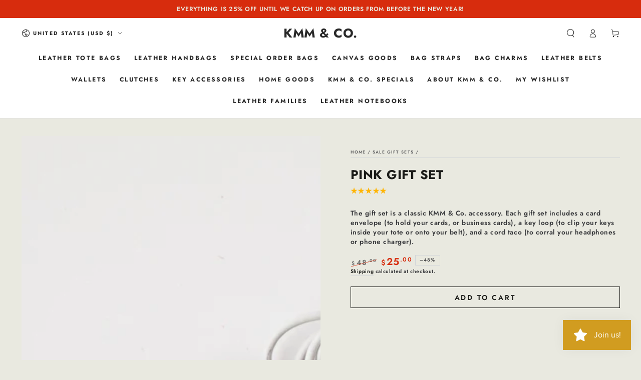

--- FILE ---
content_type: text/html; charset=UTF-8
request_url: https://app.inspon.com/dev-app/backend/api/api.php
body_size: 53
content:
{"product":{"title":"Pink Gift Set","featuredImage":{"id":"gid:\/\/shopify\/ProductImage\/28546303950928"},"options":[{"name":"Title","values":["Default Title"]}],"variants":[{"id":39492053368912,"option1":"Default Title","title":"Default Title","price":"25.00"}]},"collection":[{"title":"all except gift cards"},{"title":"KMM & Co. Sale"},{"title":"The KMM & Co. Collection"},{"title":"All Except Bags"},{"title":"Pink"},{"title":"Sale Gift Sets"},{"title":"New! Shopify performance sharing is now turned on"}]}

--- FILE ---
content_type: text/html; charset=UTF-8
request_url: https://app.inspon.com/dev-app/backend/api/api.php
body_size: 28724
content:
{"data":[{"fieldSize":"singleline","fieldname":"YOUR EMBOSSING","fontColor":"#000000","textColor":"#000","appVariant":[],"allVariants":false,"borderColor":"#cccccc","inpFieldType":"both","textFontSize":"12","tooltipColor":"#000","inputFontSize":"12","customLanguage":[],"textFieldWidth":"auto","backgroundColor":"#fff","textFieldMinMax":false,"allVariantValues":["Equals\/\/?\/\/DO YOU WANT IT EMBOSSED?\/\/?\/\/YES","Equals\/\/?\/\/Do you want it embossed?\/\/?\/\/Yes"],"borderRadiusSize":"0","customPriceAddon":"","placeholderColor":"#cccccc","productCondition":{"products":[],"condition":[],"collection":["Variant Wallet Update"],"prodTitleEqual":[],"prodTitleContains":[],"collectionTitleEqual":[],"collectionTitleContains":[]},"textFieldHeading":"INITIALS? 4-LETTER WORD?","thisProductCheck":false,"thisVariantCheck":false,"allConditionCheck":false,"anyConditionCheck":false,"rightToLeftOption":false,"selectedAddonData":[],"textFieldRequired":true,"prodPriceAddonData":{"id":"","price":"","prodId":"","prodType":"","prodTitle":"","variantTitle":""},"textFieldMaxLength":true,"textFieldMinLength":false,"textMaxLengthChars":"4","textMinLengthChars":"0","allConditionVariant":false,"allVariantValuesNew":[],"anyConditionVariant":true,"fieldResizeDisabled":false,"thisCollectionCheck":true,"defaultTextfieldFont":"2","noneConditionVariant":false,"selectedProductsdata":[],"showOnAllFieldsCheck":false,"textFieldCustomPrice":false,"textFieldPlaceholder":"ABC","textFieldTranslation":false,"textFieldtoolTipInfo":"Tooltip info text","textFieldtoolTipOption":false,"selectedCollectionsData":[{"id":"266790731856","title":"Variant Wallet Update"}],"textFieldRequiredMessage":"Please enter your embossing request","data_id":"53253"},{"fieldSize":"multiline","fieldname":"Heart Tags","fontColor":"#000000","textColor":"#000","appVariant":[],"allVariants":true,"borderColor":"#cccccc","inpFieldType":"both","textFontSize":"12","tooltipColor":"#000","inputFontSize":"12","customLanguage":[],"textFieldWidth":"fill","backgroundColor":"#fff","allVariantValues":[],"borderRadiusSize":"0","customPriceAddon":"","placeholderColor":"#cccccc","productCondition":{"products":[],"condition":[],"collection":["Heart Tags"],"prodTitleEqual":[],"prodTitleContains":[],"collectionTitleEqual":[],"collectionTitleContains":[]},"textFieldHeading":"EMBOSSING REQUEST? (20 CHARACTERS MAX)","thisProductCheck":false,"thisVariantCheck":false,"allConditionCheck":false,"anyConditionCheck":false,"rightToLeftOption":false,"textFieldRequired":true,"prodPriceAddonData":{"id":"","price":"","prodId":"","prodType":"","prodTitle":"","variantTitle":""},"textFieldMaxLength":true,"textMaxLengthChars":"20","allConditionVariant":false,"allVariantValuesNew":[],"anyConditionVariant":false,"fieldResizeDisabled":false,"thisCollectionCheck":true,"defaultTextfieldFont":"2","noneConditionVariant":false,"selectedProductsdata":[],"showOnAllFieldsCheck":false,"textFieldCustomPrice":false,"textFieldPlaceholder":"ABC","textFieldTranslation":false,"textFieldtoolTipInfo":"Tooltip info text","textFieldtoolTipOption":false,"selectedCollectionsData":[{"id":"159302910032","title":"Heart Tags"}],"textFieldRequiredMessage":"Please enter your embossing request","data_id":"53335"},{"fieldSize":"multiline","fieldname":"CLASSIC TAGS","fontColor":"#000000","textColor":"#000","appVariant":[],"allVariants":true,"borderColor":"#cccccc","inpFieldType":"both","textFontSize":"12","tooltipColor":"#000","inputFontSize":"12","customLanguage":[],"textFieldWidth":"fill","backgroundColor":"#fff","allVariantValues":[],"borderRadiusSize":"0","customPriceAddon":"","placeholderColor":"#cccccc","productCondition":{"products":[],"condition":[],"collection":["Classic Leather Tag"],"prodTitleEqual":[],"prodTitleContains":[],"collectionTitleEqual":[],"collectionTitleContains":[]},"textFieldHeading":"EMBOSSING REQUEST? (27 CHARACTERS MAX)","thisProductCheck":false,"thisVariantCheck":false,"allConditionCheck":false,"anyConditionCheck":false,"rightToLeftOption":false,"textFieldRequired":true,"prodPriceAddonData":{"id":"","price":"","prodId":"","prodType":"","prodTitle":"","variantTitle":""},"textFieldMaxLength":true,"textMaxLengthChars":"27","allConditionVariant":false,"allVariantValuesNew":[],"anyConditionVariant":false,"fieldResizeDisabled":false,"thisCollectionCheck":true,"defaultTextfieldFont":"1","noneConditionVariant":false,"selectedProductsdata":[],"showOnAllFieldsCheck":false,"textFieldCustomPrice":false,"textFieldPlaceholder":"ABC","textFieldTranslation":false,"textFieldtoolTipInfo":"Tooltip info text","textFieldtoolTipOption":false,"selectedCollectionsData":[{"id":"266794238032","title":"Classic Leather Tag"}],"textFieldRequiredMessage":"Please enter your embossing request","data_id":"53340"},{"fieldSize":"multiline","fieldname":"MINI TAGS","fontColor":"#000000","textColor":"#000","appVariant":[],"allVariants":true,"borderColor":"#cccccc","inpFieldType":"both","textFontSize":"12","tooltipColor":"#000","inputFontSize":"12","customLanguage":[],"textFieldWidth":"fill","backgroundColor":"#fff","textFieldMinMax":false,"allVariantValues":[],"borderRadiusSize":"0","customPriceAddon":"","placeholderColor":"#cccccc","productCondition":{"products":["Amethyst Mini Leather Tag","Black Mini Leather Tag","Blue Steel Mini Leather Tag","Brown Mini Leather Tag","Chestnut Mini Leather Tag","Coral Mini Leather Tag","Dark Brown Mini Leather Tag","Ginger Mini Leather Tag","Green Mini Leather Tag","Grey Mini Leather Tag","Navy Mini Leather Tag","Olive Mini Leather Tag","Oxblood Mini Leather Tag","Pink Mini Leather Tag","Purple Mini Leather Tag","Red Mini Leather Tag","Russet Mini Leather Tag","Sapphire Mini Leather Tag","Tan Mini Leather Tag","Topaz Mini Leather Tag","Turquoise Mini Leather Tag","Vegetable Tanned Mini Leather Tag","Yellow Mini Leather Tag"],"condition":[],"collection":[],"prodTitleEqual":[],"prodTitleContains":[],"collectionTitleEqual":[],"collectionTitleContains":[]},"textFieldHeading":"EMBOSSING REQUEST? (18 CHARACTERS MAX)","thisProductCheck":true,"thisVariantCheck":false,"allConditionCheck":false,"anyConditionCheck":false,"rightToLeftOption":false,"selectedAddonData":[],"textFieldRequired":true,"prodPriceAddonData":{"id":"","price":"","prodId":"","prodType":"","prodTitle":"","variantTitle":""},"textFieldMaxLength":true,"textFieldMinLength":false,"textMaxLengthChars":"18","textMinLengthChars":"0","allConditionVariant":false,"allVariantValuesNew":[],"anyConditionVariant":false,"fieldResizeDisabled":false,"thisCollectionCheck":false,"defaultTextfieldFont":"2","noneConditionVariant":false,"selectedProductsdata":[{"id":"6858215882832","title":"Amethyst Mini Leather Tag"},{"id":"6559444893776","title":"Black Mini Leather Tag"},{"id":"6858214998096","title":"Blue Steel Mini Leather Tag"},{"id":"6559185731664","title":"Brown Mini Leather Tag"},{"id":"6767874998352","title":"Chestnut Mini Leather Tag"},{"id":"6858212671568","title":"Coral Mini Leather Tag"},{"id":"6764132925520","title":"Dark Brown Mini Leather Tag"},{"id":"6767879553104","title":"Ginger Mini Leather Tag"},{"id":"6559446368336","title":"Green Mini Leather Tag"},{"id":"6764132630608","title":"Grey Mini Leather Tag"},{"id":"6559446040656","title":"Navy Mini Leather Tag"},{"id":"6559446073424","title":"Olive Mini Leather Tag"},{"id":"6559445581904","title":"Oxblood Mini Leather Tag"},{"id":"6559445680208","title":"Pink Mini Leather Tag"},{"id":"6559445975120","title":"Purple Mini Leather Tag"},{"id":"6559446204496","title":"Red Mini Leather Tag"},{"id":"6764134596688","title":"Russet Mini Leather Tag"},{"id":"6858213130320","title":"Sapphire Mini Leather Tag"},{"id":"6559444533328","title":"Tan Mini Leather Tag"},{"id":"6858215391312","title":"Topaz Mini Leather Tag"},{"id":"6858214735952","title":"Turquoise Mini Leather Tag"},{"id":"6559445188688","title":"Vegetable Tanned Mini Leather Tag"},{"id":"6559461507152","title":"Yellow Mini Leather Tag"}],"showOnAllFieldsCheck":false,"textFieldCustomPrice":false,"textFieldPlaceholder":"ABC","textFieldTranslation":false,"textFieldtoolTipInfo":"Tooltip info text","textFieldtoolTipOption":false,"selectedCollectionsData":[],"textFieldRequiredMessage":"Please enter your embossing request","data_id":"53342"},{"fieldSize":"singleline","fieldname":"Hotel Fobs","fontColor":"#000000","textColor":"#000","appVariant":[],"allVariants":false,"borderColor":"#cccccc","inpFieldType":"both","textFontSize":"12","tooltipColor":"#000","inputFontSize":"12","customLanguage":[],"textFieldWidth":"fill","backgroundColor":"#fff","textFieldMinMax":false,"allVariantValues":["Equals\/\/?\/\/DO YOU WANT IT EMBOSSED?\/\/?\/\/YES"],"borderRadiusSize":"0","customPriceAddon":"","placeholderColor":"#cccccc","productCondition":{"products":["Amethyst Hotel Key Fob","Black Hotel Key Fob","Blue Steel Hotel Key Fob","Brown Hotel Key Fob","Coral Hotel Key Fob","Ginger Hotel Key Fob","Green Hotel Key Fob","Grey Hotel Key Fob","Navy Hotel Key Fob","Olive Hotel Key Fob","Oxblood Hotel Key Fob","Pink Hotel Key Fob","Purple Hotel Key Fob","Red Hotel Key Fob","Russet Hotel Key Fob","Sapphire Hotel Key Fob","Tan Hotel Key Fob","Topaz Hotel Key Fob","Turquoise Hotel Key Fob","Vegetable Tanned Hotel Key Fob","Yellow Hotel Key Fob"],"condition":[],"collection":[],"prodTitleEqual":[],"prodTitleContains":[],"collectionTitleEqual":[],"collectionTitleContains":[]},"textFieldHeading":"EMBOSSING REQUEST? (10 CHARACTERS MAX)","thisProductCheck":true,"thisVariantCheck":false,"allConditionCheck":false,"anyConditionCheck":false,"rightToLeftOption":false,"selectedAddonData":[],"textFieldRequired":true,"prodPriceAddonData":{"id":"","price":"","prodId":"","prodType":"","prodTitle":"","variantTitle":""},"textFieldMaxLength":true,"textFieldMinLength":false,"textMaxLengthChars":"10","textMinLengthChars":"0","allConditionVariant":false,"allVariantValuesNew":[],"anyConditionVariant":true,"fieldResizeDisabled":false,"thisCollectionCheck":false,"defaultTextfieldFont":"2","noneConditionVariant":false,"selectedProductsdata":[{"id":"6858217062480","title":"Amethyst Hotel Key Fob"},{"id":"4285203841104","title":"Black Hotel Key Fob"},{"id":"6858217554000","title":"Blue Steel Hotel Key Fob"},{"id":"4285199810640","title":"Brown Hotel Key Fob"},{"id":"6858217193552","title":"Coral Hotel Key Fob"},{"id":"6771457589328","title":"Ginger Hotel Key Fob"},{"id":"6771458211920","title":"Green Hotel Key Fob"},{"id":"6764132368464","title":"Grey Hotel Key Fob"},{"id":"6559182061648","title":"Navy Hotel Key Fob"},{"id":"6559182127184","title":"Olive Hotel Key Fob"},{"id":"4285201547344","title":"Oxblood Hotel Key Fob"},{"id":"6559181865040","title":"Pink Hotel Key Fob"},{"id":"6559181963344","title":"Purple Hotel Key Fob"},{"id":"6771457851472","title":"Red Hotel Key Fob"},{"id":"6764134039632","title":"Russet Hotel Key Fob"},{"id":"6858219323472","title":"Sapphire Hotel Key Fob"},{"id":"4285195714640","title":"Tan Hotel Key Fob"},{"id":"6858217979984","title":"Topaz Hotel Key Fob"},{"id":"6858218700880","title":"Turquoise Hotel Key Fob"},{"id":"6559181766736","title":"Vegetable Tanned Hotel Key Fob"},{"id":"6559460393040","title":"Yellow Hotel Key Fob"}],"showOnAllFieldsCheck":false,"textFieldCustomPrice":false,"textFieldPlaceholder":"ABC","textFieldTranslation":false,"textFieldtoolTipInfo":"Tooltip info text","textFieldtoolTipOption":false,"selectedCollectionsData":[],"textFieldRequiredMessage":"Please enter your embossing request","data_id":"53347"},{"fieldSize":"singleline","fieldname":"STRAP LENGTH:","fontColor":"#000000","textColor":"#000","appVariant":[],"allVariants":true,"borderColor":"#cccccc","inpFieldType":"both","textFontSize":"12","tooltipColor":"#000","inputFontSize":"12","customLanguage":[],"textFieldWidth":"fill","backgroundColor":"#fff","textFieldMinMax":false,"allVariantValues":[],"borderRadiusSize":"0","customPriceAddon":"","placeholderColor":"#cccccc","productCondition":{"products":["Studio Green 2-Ply Wide Shoulder Strap","2-Ply Wide Shoulder Strap","Fixed Length Custom Crossbody Strap"],"condition":[],"collection":[],"prodTitleEqual":[],"prodTitleContains":[],"collectionTitleEqual":[],"collectionTitleContains":[]},"textFieldHeading":"HOW LONG DO YOU WANT IT?","thisProductCheck":true,"thisVariantCheck":false,"allConditionCheck":false,"anyConditionCheck":false,"rightToLeftOption":false,"selectedAddonData":[],"textFieldRequired":true,"prodPriceAddonData":{"id":"","price":"","prodId":"","prodType":"","prodTitle":"","variantTitle":""},"textFieldMaxLength":true,"textFieldMinLength":false,"textMaxLengthChars":"20","textMinLengthChars":"0","allConditionVariant":false,"allVariantValuesNew":[],"anyConditionVariant":false,"fieldResizeDisabled":false,"thisCollectionCheck":false,"defaultTextfieldFont":"2","noneConditionVariant":false,"selectedProductsdata":[{"id":"7115865718864","title":"Studio Green 2-Ply Wide Shoulder Strap"},{"id":"7115032330320","title":"2-Ply Wide Shoulder Strap"},{"id":"6879058460752","title":"Fixed Length Custom Crossbody Strap"}],"showOnAllFieldsCheck":false,"textFieldCustomPrice":false,"textFieldPlaceholder":"1234","textFieldTranslation":false,"textFieldtoolTipInfo":"Tooltip info text","textFieldtoolTipOption":false,"selectedCollectionsData":[],"textFieldRequiredMessage":"Please enter your desired length ","data_id":"55920"},{"fieldType":"combined","fieldname":"Readymade Mini Totes No Handles","fontColor":"#000000","textColor":"#000","appVariant":[],"allVariants":true,"borderColor":"#D19C20","commonReqMsg":"Please enter\/select the values before add to cart.","inpFieldType":"both","textFontSize":"12","tooltipColor":"#000","allFieldsData":[{"data":{"fieldValues":["5-inch drop ","8.5-inch drop ","10-inch drop","11-inch drop"],"propertyName":"Drop Length ","customLanguage":[],"conditionalLogic":false,"customPriceAddon":"","optionlistHeading":"Choose your drop length","rightToLeftOption":false,"optionlistMultiSel":false,"prodPriceAddonData":[{"id":"","price":"","prodId":"","prodType":"","prodTitle":"","variantTitle":""},{"id":"","price":"","prodId":"","prodType":"","prodTitle":"","variantTitle":""},{"id":"","price":"","prodId":"","prodType":"","prodTitle":"","variantTitle":""},{"id":"","price":"","prodId":"","prodType":"","prodTitle":"","variantTitle":""}],"optionlistPreselect":false,"maxFieldLengthOption":false,"optionlistChooseText":"Choose Any Option: ","optionlistPreOptions":[{"label":"5-inch drop ","value":"5-inch drop "},{"label":"8.5-inch drop ","value":"8.5-inch drop "},{"label":"10-inch drop","value":"10-inch drop"},{"label":"11-inch drop","value":"11-inch drop"}],"textFieldCustomPrice":false,"textFieldTranslation":false,"optionlistPreSelValue":"","conditionalLogicOption":"select","textFieldtoolTipOption":false,"textFieldRequiredOption":false,"conditionalLogicHasValue":"has"},"name":"Choose your drop length","type":"optionlist"},{"data":{"swatchSize":"Small","fieldValues":["Tan","Brown","Dark Brown","Black","Russet"],"propertyName":"Strap color","swatchColors":["#000000","#000000","#000000","#000000","#000000"],"swatchSqaure":false,"swatchHeading":"What color handles would you like?","customLanguage":[],"swatchMultiSel":false,"swatchesImages":[{"name":"Tan.webp","size":"744.37 KB","base64":"https:\/\/inspon-app.com\/textboxImages\/32cfda16-1ac5-495c-98ee-0f2e99c88874.webp","orignalName":{}},{"name":"Brown.webp","size":"535.95 KB","base64":"https:\/\/inspon-app.com\/textboxImages\/8dbb864c-244d-472e-99ed-198abd4b322d.webp","orignalName":{}},{"name":"Dark Brown.webp","size":"430.11 KB","base64":"https:\/\/inspon-app.com\/textboxImages\/9687a5e5-62a6-43a7-97bb-78d9121f3ea9.webp","orignalName":{}},{"name":"Black.webp","size":"434.86 KB","base64":"https:\/\/inspon-app.com\/textboxImages\/eb8b593c-df74-457d-845d-c7d814d4221c.webp","orignalName":{}},{"name":"Russet.webp","size":"509.91 KB","base64":"https:\/\/inspon-app.com\/textboxImages\/f5b3c3e2-aa84-42ab-a21c-bd03ce7ebc80.webp","orignalName":{}}],"swatchPreselect":false,"conditionalLogic":false,"customPriceAddon":"","swatchChooseText":"Choose any button: ","swatchColorModal":[false,false,false,false,false],"swatchPreOptions":[{"label":"Tan","value":"Tan"},{"label":"Brown","value":"Brown"},{"label":"Dark Brown","value":"Dark Brown"},{"label":"Black","value":"Black"},{"label":"Russet","value":"Russet"}],"rightToLeftOption":false,"swatchPreSelValue":"","prodPriceAddonData":[{"id":"","price":"","prodId":"","prodType":"","prodTitle":"","variantTitle":""},{"id":"","price":"","prodId":"","prodType":"","prodTitle":"","variantTitle":""},{"id":"","price":"","prodId":"","prodType":"","prodTitle":"","variantTitle":""},{"id":"","price":"","prodId":"","prodType":"","prodTitle":"","variantTitle":""},{"id":"","price":"","prodId":"","prodType":"","prodTitle":"","variantTitle":""}],"maxFieldLengthOption":false,"textFieldCustomPrice":false,"textFieldTranslation":false,"conditionalLogicOption":"select","textFieldtoolTipOption":false,"textFieldRequiredOption":false,"conditionalLogicHasValue":"has"},"name":"What color handles would you like?","type":"swatch"},{"data":{"fieldValues":["This is sample button."],"propertyName":"Button","buttonHeading":"Choose a button:","buttonMultiSel":false,"customLanguage":[],"buttonPreselect":false,"buttonChooseText":"Choose any button: ","buttonPreOptions":[{"label":"This is sample button.","value":"This is sample button."}],"conditionalLogic":false,"customPriceAddon":"","buttonPreSelValue":"","rightToLeftOption":false,"prodPriceAddonData":[{"id":"","price":"","prodId":"","prodType":"","prodTitle":"","variantTitle":""}],"maxFieldLengthOption":false,"textFieldCustomPrice":false,"textFieldTranslation":false,"conditionalLogicOption":"select","textFieldtoolTipOption":false,"textFieldRequiredOption":false,"conditionalLogicHasValue":"has"},"name":"Choose a button:","type":"button"}],"inputFontSize":"12","textFieldWidth":"auto","backgroundColor":"#fff","allVariantValues":[],"borderRadiusSize":"0","placeholderColor":"#cccccc","productCondition":{"products":[],"condition":[],"collection":["Mini Totes No Handles"],"prodTitleEqual":[],"prodTitleContains":[],"collectionTitleEqual":[],"collectionTitleContains":[]},"thisProductCheck":false,"thisVariantCheck":false,"allConditionCheck":false,"anyConditionCheck":false,"allConditionVariant":false,"allVariantValuesNew":[],"anyConditionVariant":false,"fieldResizeDisabled":false,"thisCollectionCheck":true,"defaultTextfieldFont":"3","noneConditionVariant":false,"selectedProductsdata":[],"showOnAllFieldsCheck":false,"selectedCollectionsData":[{"id":"273109450832","title":"Mini Totes No Handles"}],"data_id":"67491"},{"fieldType":"combined","fieldname":"Kodiak Custom Order Bag Leathers","fontColor":"#000000","textColor":"#000","appVariant":[{"options":[{"id":"gid:\/\/shopify\/ProductOption\/9207995170896","name":"What drop length would you like?","values":["5-inch (standard)","8.5-inch +$25","10-inch +$25","11-inch +$25"],"position":1},{"id":"gid:\/\/shopify\/ProductOption\/9207995203664","name":"What leather would you like?","values":["Kodiak","Bulldog","Cypress","Horween"],"position":2}],"variants":[{"id":"41186267267152","title":"5-inch (standard) \/ Kodiak","selectedOptions":[{"value":"5-inch (standard)","__typename":"SelectedOption"},{"value":"Kodiak","__typename":"SelectedOption"}]},{"id":"41186267398224","title":"8.5-inch +$25 \/ Kodiak","selectedOptions":[{"value":"8.5-inch +$25","__typename":"SelectedOption"},{"value":"Kodiak","__typename":"SelectedOption"}]},{"id":"41186267529296","title":"10-inch +$25 \/ Kodiak","selectedOptions":[{"value":"10-inch +$25","__typename":"SelectedOption"},{"value":"Kodiak","__typename":"SelectedOption"}]},{"id":"41186267660368","title":"11-inch +$25 \/ Kodiak","selectedOptions":[{"value":"11-inch +$25","__typename":"SelectedOption"},{"value":"Kodiak","__typename":"SelectedOption"}]}],"productId":"7182461698128","productTitle":"Mini Carryall"},{"options":[{"id":"gid:\/\/shopify\/ProductOption\/9131624726608","name":"What drop length would you like?","values":["5-inch (standard)","8.5-inch +$25","10-inch +$25","11-inch +$25"],"position":1},{"id":"gid:\/\/shopify\/ProductOption\/9196551077968","name":"What leather would you like?","values":["Kodiak","Bulldog","Cypress","Horween"],"position":2}],"variants":[{"id":"40984476581968","title":"5-inch (standard) \/ Kodiak","selectedOptions":[{"value":"5-inch (standard)","__typename":"SelectedOption"},{"value":"Kodiak","__typename":"SelectedOption"}]},{"id":"40984476647504","title":"8.5-inch +$25 \/ Kodiak","selectedOptions":[{"value":"8.5-inch +$25","__typename":"SelectedOption"},{"value":"Kodiak","__typename":"SelectedOption"}]},{"id":"40984476713040","title":"10-inch +$25 \/ Kodiak","selectedOptions":[{"value":"10-inch +$25","__typename":"SelectedOption"},{"value":"Kodiak","__typename":"SelectedOption"}]},{"id":"40984476778576","title":"11-inch +$25 \/ Kodiak","selectedOptions":[{"value":"11-inch +$25","__typename":"SelectedOption"},{"value":"Kodiak","__typename":"SelectedOption"}]}],"productId":"7123977928784","productTitle":"Utility Tote"},{"options":[{"id":"gid:\/\/shopify\/ProductOption\/9168758800464","name":"Do you want to add a crossbody strap?","values":["No thanks","Yes please"],"position":1}],"variants":[{"id":"41071856615504","title":"No thanks","selectedOptions":[{"value":"No thanks","__typename":"SelectedOption"}]},{"id":"41071856648272","title":"Yes please","selectedOptions":[{"value":"Yes please","__typename":"SelectedOption"}]}],"productId":"7151423488080","productTitle":"Kodiak Mini Zip-Top Bucket Bag"},{"options":[{"id":"gid:\/\/shopify\/ProductOption\/9113618219088","name":"DO YOU WANT IT EMBOSSED?","values":["NO","YES"],"position":1}],"variants":[{"id":"40931812704336","title":"NO","selectedOptions":[{"value":"NO","__typename":"SelectedOption"}]},{"id":"40931812737104","title":"YES","selectedOptions":[{"value":"YES","__typename":"SelectedOption"}]}],"productId":"7109825396816","productTitle":"Kodiak Double Card Envelope"},{"options":[{"id":"gid:\/\/shopify\/ProductOption\/9113607110736","name":"DO YOU WANT IT EMBOSSED?","values":["NO","YES"],"position":1}],"variants":[{"id":"40931792650320","title":"NO","selectedOptions":[{"value":"NO","__typename":"SelectedOption"}]},{"id":"40931792683088","title":"YES","selectedOptions":[{"value":"YES","__typename":"SelectedOption"}]}],"productId":"7109815369808","productTitle":"Kodiak Card Sleeve"},{"options":[{"id":"gid:\/\/shopify\/ProductOption\/9113624051792","name":"DO YOU WANT IT EMBOSSED?","values":["NO","YES"],"position":1}],"variants":[{"id":"40931834691664","title":"NO","selectedOptions":[{"value":"NO","__typename":"SelectedOption"}]},{"id":"40931834724432","title":"YES","selectedOptions":[{"value":"YES","__typename":"SelectedOption"}]}],"productId":"7109829230672","productTitle":"Kodiak Pocket Pouch"},{"options":[{"id":"gid:\/\/shopify\/ProductOption\/9098453516368","name":"Choose Canvas Color","values":["Natural Canvas","Navy Canvas","Green Canvas","Field Tan Canvas","Heather Blue Canvas","Brown Canvas"],"position":1},{"id":"gid:\/\/shopify\/ProductOption\/9098452762704","name":"Choose a leather family","values":["Kodiak","Cypress","Horween +$50"],"position":2},{"id":"gid:\/\/shopify\/ProductOption\/9098452795472","name":"Pick a trim and strap option","values":["Belt-weight leather","Matching two-ply stitched leather +$100"],"position":3}],"variants":[{"id":"40890415677520","title":"Natural Canvas \/ Kodiak \/ Belt-weight leather","selectedOptions":[{"value":"Natural Canvas","__typename":"SelectedOption"},{"value":"Kodiak","__typename":"SelectedOption"},{"value":"Belt-weight leather","__typename":"SelectedOption"}]},{"id":"40890415710288","title":"Natural Canvas \/ Kodiak \/ Matching two-ply stitched leather +$100","selectedOptions":[{"value":"Natural Canvas","__typename":"SelectedOption"},{"value":"Kodiak","__typename":"SelectedOption"},{"value":"Matching two-ply stitched leather +$100","__typename":"SelectedOption"}]},{"id":"40890418266192","title":"Navy Canvas \/ Kodiak \/ Belt-weight leather","selectedOptions":[{"value":"Navy Canvas","__typename":"SelectedOption"},{"value":"Kodiak","__typename":"SelectedOption"},{"value":"Belt-weight leather","__typename":"SelectedOption"}]},{"id":"40890418298960","title":"Navy Canvas \/ Kodiak \/ Matching two-ply stitched leather +$100","selectedOptions":[{"value":"Navy Canvas","__typename":"SelectedOption"},{"value":"Kodiak","__typename":"SelectedOption"},{"value":"Matching two-ply stitched leather +$100","__typename":"SelectedOption"}]},{"id":"40890418462800","title":"Green Canvas \/ Kodiak \/ Belt-weight leather","selectedOptions":[{"value":"Green Canvas","__typename":"SelectedOption"},{"value":"Kodiak","__typename":"SelectedOption"},{"value":"Belt-weight leather","__typename":"SelectedOption"}]},{"id":"40890418495568","title":"Green Canvas \/ Kodiak \/ Matching two-ply stitched leather +$100","selectedOptions":[{"value":"Green Canvas","__typename":"SelectedOption"},{"value":"Kodiak","__typename":"SelectedOption"},{"value":"Matching two-ply stitched leather +$100","__typename":"SelectedOption"}]},{"id":"40890418659408","title":"Field Tan Canvas \/ Kodiak \/ Belt-weight leather","selectedOptions":[{"value":"Field Tan Canvas","__typename":"SelectedOption"},{"value":"Kodiak","__typename":"SelectedOption"},{"value":"Belt-weight leather","__typename":"SelectedOption"}]},{"id":"40890418692176","title":"Field Tan Canvas \/ Kodiak \/ Matching two-ply stitched leather +$100","selectedOptions":[{"value":"Field Tan Canvas","__typename":"SelectedOption"},{"value":"Kodiak","__typename":"SelectedOption"},{"value":"Matching two-ply stitched leather +$100","__typename":"SelectedOption"}]}],"productId":"7097362808912","productTitle":"Canvas and Leather Backpack"},{"options":[{"id":"gid:\/\/shopify\/ProductOption\/9098437787728","name":"Choose a leather family","values":["Kodiak","Cypress","Horween +$50"],"position":1},{"id":"gid:\/\/shopify\/ProductOption\/9098450829392","name":"Pick a trim and strap option","values":["Belt-weight leather","Matching two-ply stitched leather +$100"],"position":2}],"variants":[{"id":"40890408697936","title":"Kodiak \/ Belt-weight leather","selectedOptions":[{"value":"Kodiak","__typename":"SelectedOption"},{"value":"Belt-weight leather","__typename":"SelectedOption"}]},{"id":"40890408730704","title":"Kodiak \/ Matching two-ply stitched leather +$100","selectedOptions":[{"value":"Kodiak","__typename":"SelectedOption"},{"value":"Matching two-ply stitched leather +$100","__typename":"SelectedOption"}]}],"productId":"7097315852368","productTitle":"Leather Backpack"},{"options":[{"id":"gid:\/\/shopify\/ProductOption\/5644081954896","name":"Choose a leather family","values":["Kodiak","Cypress","Horween +$50"],"position":1},{"id":"gid:\/\/shopify\/ProductOption\/8920683315280","name":"Pick a trim and strap option","values":["Belt-weight leather","Matching two-ply stitched leather +$100"],"position":2}],"variants":[{"id":"31172744052816","title":"Kodiak \/ Belt-weight leather","selectedOptions":[{"value":"Kodiak","__typename":"SelectedOption"},{"value":"Belt-weight leather","__typename":"SelectedOption"}]},{"id":"40537633161296","title":"Kodiak \/ Matching two-ply stitched leather +$100","selectedOptions":[{"value":"Kodiak","__typename":"SelectedOption"},{"value":"Matching two-ply stitched leather +$100","__typename":"SelectedOption"}]}],"productId":"4346376290384","productTitle":"Leather Messenger Bag"}],"allVariants":true,"borderColor":"#cccccc","commonReqMsg":"Please enter\/select the values before add to cart.","inpFieldType":"both","textFontSize":"12","tooltipColor":"#000","allFieldsData":[{"data":{"swatchSize":"Medium","fieldValues":["Black Kodiak","Purple Kodiak","Olive Kodiak","Red Kodiak","Brown Kodiak","Tan Kodiak","Navy Kodiak","Fern Kodiak","Brick Kodiak","Teal Kodiak"],"propertyName":"Swatch","swatchColors":["#000000","#000000","#000000","#000000","#000000","#000000","#000000","#000000","#000000","#000000"],"swatchSqaure":false,"swatchHeading":"Choose a color:","customLanguage":[],"swatchMultiSel":false,"swatchesImages":[{"name":"L1280556.jpg","size":"313.75 KB","base64":"https:\/\/inspon-app.com\/textboxImages\/2dd5637f-ea5c-4be0-b958-57887a3f519e.jpeg","orignalName":{}},{"name":"L1280562.jpg","size":"354.47 KB","base64":"https:\/\/inspon-app.com\/textboxImages\/3b958f95-d9c4-44ed-a05d-d545d80d244b.jpeg","orignalName":{}},{"name":"L1280567.jpg","size":"441.08 KB","base64":"https:\/\/inspon-app.com\/textboxImages\/8ce62af0-9d1a-49c1-bc70-527ca5518028.jpeg","orignalName":{}},{"name":"L1280558.jpg","size":"394.37 KB","base64":"https:\/\/inspon-app.com\/textboxImages\/f43c43db-24bb-4d02-a748-cb4053cca59d.jpeg","orignalName":{}},{"name":"L1280554.jpg","size":"357.55 KB","base64":"https:\/\/inspon-app.com\/textboxImages\/5bff003d-e8aa-4f8b-b486-139f8a39b19b.jpeg","orignalName":{}},{"name":"L1280564.jpg","size":"481.33 KB","base64":"https:\/\/inspon-app.com\/textboxImages\/cccccc28-fe54-4343-b145-8950df86f336.jpeg","orignalName":{}},{"name":"L1280560.jpg","size":"353.36 KB","base64":"https:\/\/inspon-app.com\/textboxImages\/6af80649-e62b-4dca-a4b7-f6eb09427f99.jpeg","orignalName":{}},{"name":"Screenshot 2024-07-01 at 6.29.50\u202fPM.png","size":"1.35 MB","base64":"https:\/\/inspon-app.com\/textboxImages\/b8b853c8-b087-4215-9d8e-f387b8756bec.png","orignalName":{}},{"name":"Screenshot 2024-07-01 at 6.30.28\u202fPM.png","size":"1.42 MB","base64":"https:\/\/inspon-app.com\/textboxImages\/f5d6b674-4206-4217-94ab-7fb66865ada8.png","orignalName":{}},{"name":"Screenshot 2024-07-01 at 6.31.10\u202fPM.png","size":"1.19 MB","base64":"https:\/\/inspon-app.com\/textboxImages\/46efd49f-ede7-4fbd-8398-90853fe51008.png","orignalName":{}}],"swatchPreselect":false,"conditionalLogic":false,"customPriceAddon":"","swatchChooseText":"Choose Any swatch: ","swatchColorModal":[false,false,false,false,false,false,false,false,false,false],"swatchPreOptions":[{"label":"Black Kodiak","value":"Black Kodiak"},{"label":"Purple Kodiak","value":"Purple Kodiak"},{"label":"Olive Kodiak","value":"Olive Kodiak"},{"label":"Red Kodiak","value":"Red Kodiak"},{"label":"Brown Kodiak","value":"Brown Kodiak"},{"label":"Tan Kodiak","value":"Tan Kodiak"},{"label":"Navy Kodiak","value":"Navy Kodiak"},{"label":"Fern Kodiak","value":"Fern Kodiak"},{"label":"Brick Kodiak","value":"Brick Kodiak"},{"label":"Teal Kodiak","value":"Teal Kodiak"}],"rightToLeftOption":false,"swatchPreSelValue":"","prodPriceAddonData":[{"id":"","price":"","prodId":"","prodType":"","prodTitle":"","variantTitle":""},{"id":"","price":"","prodId":"","prodType":"","prodTitle":"","variantTitle":""},{"id":"","price":"","prodId":"","prodType":"","prodTitle":"","variantTitle":""},{"id":"","price":"","prodId":"","prodType":"","prodTitle":"","variantTitle":""},{"id":"","price":"","prodId":"","prodType":"","prodTitle":"","variantTitle":""},{"id":"","price":"","prodId":"","prodType":"","prodTitle":"","variantTitle":""},{"id":"","price":"","prodId":"","prodType":"","prodTitle":"","variantTitle":""},{"id":"","price":"","prodId":"","prodType":"","prodTitle":"","variantTitle":""},{"id":"","price":"","prodId":"","prodType":"","prodTitle":"","variantTitle":""},{"id":"","price":"","prodId":"","prodType":"","prodTitle":"","variantTitle":""}],"maxFieldLengthOption":false,"textFieldCustomPrice":false,"textFieldTranslation":false,"conditionalLogicOption":"select","textFieldtoolTipOption":false,"textFieldRequiredOption":true,"conditionalLogicHasValue":"has"},"name":"Choose a color:","type":"swatch"}],"inputFontSize":"12","textFieldWidth":"auto","backgroundColor":"#fff","allVariantValues":[],"borderRadiusSize":"0","placeholderColor":"#cccccc","productCondition":{"products":[],"condition":[],"collection":[],"prodTitleEqual":[],"prodTitleContains":[],"collectionTitleEqual":[],"collectionTitleContains":[]},"thisProductCheck":false,"thisVariantCheck":true,"allConditionCheck":false,"anyConditionCheck":false,"allConditionVariant":false,"allVariantValuesNew":["Equals\/\/?\/\/What drop length would you like?\/\/?\/\/5-inch (standard)\/\/?\/\/7182461698128","Equals\/\/?\/\/What leather would you like?\/\/?\/\/Kodiak\/\/?\/\/7182461698128","Equals\/\/?\/\/What drop length would you like?\/\/?\/\/8.5-inch +$25\/\/?\/\/7182461698128","Equals\/\/?\/\/What leather would you like?\/\/?\/\/Kodiak\/\/?\/\/7182461698128","Equals\/\/?\/\/What drop length would you like?\/\/?\/\/10-inch +$25\/\/?\/\/7182461698128","Equals\/\/?\/\/What leather would you like?\/\/?\/\/Kodiak\/\/?\/\/7182461698128","Equals\/\/?\/\/What drop length would you like?\/\/?\/\/11-inch +$25\/\/?\/\/7182461698128","Equals\/\/?\/\/What leather would you like?\/\/?\/\/Kodiak\/\/?\/\/7182461698128","Equals\/\/?\/\/What drop length would you like?\/\/?\/\/5-inch (standard)\/\/?\/\/7123977928784","Equals\/\/?\/\/What leather would you like?\/\/?\/\/Kodiak\/\/?\/\/7123977928784","Equals\/\/?\/\/What drop length would you like?\/\/?\/\/8.5-inch +$25\/\/?\/\/7123977928784","Equals\/\/?\/\/What leather would you like?\/\/?\/\/Kodiak\/\/?\/\/7123977928784","Equals\/\/?\/\/What drop length would you like?\/\/?\/\/10-inch +$25\/\/?\/\/7123977928784","Equals\/\/?\/\/What leather would you like?\/\/?\/\/Kodiak\/\/?\/\/7123977928784","Equals\/\/?\/\/What drop length would you like?\/\/?\/\/11-inch +$25\/\/?\/\/7123977928784","Equals\/\/?\/\/What leather would you like?\/\/?\/\/Kodiak\/\/?\/\/7123977928784","Equals\/\/?\/\/Do you want to add a crossbody strap?\/\/?\/\/No thanks\/\/?\/\/7151423488080","Equals\/\/?\/\/Do you want to add a crossbody strap?\/\/?\/\/Yes please\/\/?\/\/7151423488080","Equals\/\/?\/\/DO YOU WANT IT EMBOSSED?\/\/?\/\/NO\/\/?\/\/7109825396816","Equals\/\/?\/\/DO YOU WANT IT EMBOSSED?\/\/?\/\/YES\/\/?\/\/7109825396816","Equals\/\/?\/\/DO YOU WANT IT EMBOSSED?\/\/?\/\/NO\/\/?\/\/7109815369808","Equals\/\/?\/\/DO YOU WANT IT EMBOSSED?\/\/?\/\/YES\/\/?\/\/7109815369808","Equals\/\/?\/\/DO YOU WANT IT EMBOSSED?\/\/?\/\/NO\/\/?\/\/7109829230672","Equals\/\/?\/\/DO YOU WANT IT EMBOSSED?\/\/?\/\/YES\/\/?\/\/7109829230672","Equals\/\/?\/\/Choose Canvas Color\/\/?\/\/Natural Canvas\/\/?\/\/7097362808912","Equals\/\/?\/\/Choose a leather family\/\/?\/\/Kodiak\/\/?\/\/7097362808912","Equals\/\/?\/\/Pick a trim and strap option\/\/?\/\/Belt-weight leather\/\/?\/\/7097362808912","Equals\/\/?\/\/Choose Canvas Color\/\/?\/\/Natural Canvas\/\/?\/\/7097362808912","Equals\/\/?\/\/Choose a leather family\/\/?\/\/Kodiak\/\/?\/\/7097362808912","Equals\/\/?\/\/Pick a trim and strap option\/\/?\/\/Matching two-ply stitched leather +$100\/\/?\/\/7097362808912","Equals\/\/?\/\/Choose Canvas Color\/\/?\/\/Navy Canvas\/\/?\/\/7097362808912","Equals\/\/?\/\/Choose a leather family\/\/?\/\/Kodiak\/\/?\/\/7097362808912","Equals\/\/?\/\/Pick a trim and strap option\/\/?\/\/Belt-weight leather\/\/?\/\/7097362808912","Equals\/\/?\/\/Choose Canvas Color\/\/?\/\/Navy Canvas\/\/?\/\/7097362808912","Equals\/\/?\/\/Choose a leather family\/\/?\/\/Kodiak\/\/?\/\/7097362808912","Equals\/\/?\/\/Pick a trim and strap option\/\/?\/\/Matching two-ply stitched leather +$100\/\/?\/\/7097362808912","Equals\/\/?\/\/Choose Canvas Color\/\/?\/\/Green Canvas\/\/?\/\/7097362808912","Equals\/\/?\/\/Choose a leather family\/\/?\/\/Kodiak\/\/?\/\/7097362808912","Equals\/\/?\/\/Pick a trim and strap option\/\/?\/\/Belt-weight leather\/\/?\/\/7097362808912","Equals\/\/?\/\/Choose Canvas Color\/\/?\/\/Green Canvas\/\/?\/\/7097362808912","Equals\/\/?\/\/Choose a leather family\/\/?\/\/Kodiak\/\/?\/\/7097362808912","Equals\/\/?\/\/Pick a trim and strap option\/\/?\/\/Matching two-ply stitched leather +$100\/\/?\/\/7097362808912","Equals\/\/?\/\/Choose Canvas Color\/\/?\/\/Field Tan Canvas\/\/?\/\/7097362808912","Equals\/\/?\/\/Choose a leather family\/\/?\/\/Kodiak\/\/?\/\/7097362808912","Equals\/\/?\/\/Pick a trim and strap option\/\/?\/\/Belt-weight leather\/\/?\/\/7097362808912","Equals\/\/?\/\/Choose Canvas Color\/\/?\/\/Field Tan Canvas\/\/?\/\/7097362808912","Equals\/\/?\/\/Choose a leather family\/\/?\/\/Kodiak\/\/?\/\/7097362808912","Equals\/\/?\/\/Pick a trim and strap option\/\/?\/\/Matching two-ply stitched leather +$100\/\/?\/\/7097362808912","Equals\/\/?\/\/Choose a leather family\/\/?\/\/Kodiak\/\/?\/\/7097315852368","Equals\/\/?\/\/Pick a trim and strap option\/\/?\/\/Belt-weight leather\/\/?\/\/7097315852368","Equals\/\/?\/\/Choose a leather family\/\/?\/\/Kodiak\/\/?\/\/7097315852368","Equals\/\/?\/\/Pick a trim and strap option\/\/?\/\/Matching two-ply stitched leather +$100\/\/?\/\/7097315852368","Equals\/\/?\/\/Choose a leather family\/\/?\/\/Kodiak\/\/?\/\/4346376290384","Equals\/\/?\/\/Pick a trim and strap option\/\/?\/\/Belt-weight leather\/\/?\/\/4346376290384","Equals\/\/?\/\/Choose a leather family\/\/?\/\/Kodiak\/\/?\/\/4346376290384","Equals\/\/?\/\/Pick a trim and strap option\/\/?\/\/Matching two-ply stitched leather +$100\/\/?\/\/4346376290384"],"anyConditionVariant":false,"fieldResizeDisabled":false,"thisCollectionCheck":false,"defaultTextfieldFont":"3","noneConditionVariant":false,"selectedProductsdata":[],"showOnAllFieldsCheck":false,"selectedCollectionsData":[],"data_id":"74675"},{"fieldType":"combined","fieldname":"Cypress Custom Order Bag Leathers","fontColor":"#000000","textColor":"#000","appVariant":[{"options":[{"id":"gid:\/\/shopify\/ProductOption\/9207995170896","name":"What drop length would you like?","values":["5-inch (standard)","8.5-inch +$25","10-inch +$25","11-inch +$25"],"position":1},{"id":"gid:\/\/shopify\/ProductOption\/9207995203664","name":"What leather would you like?","values":["Kodiak","Bulldog","Cypress","Horween"],"position":2}],"variants":[{"id":"41186267332688","title":"5-inch (standard) \/ Cypress","selectedOptions":[{"value":"5-inch (standard)","__typename":"SelectedOption"},{"value":"Cypress","__typename":"SelectedOption"}]},{"id":"41186267463760","title":"8.5-inch +$25 \/ Cypress","selectedOptions":[{"value":"8.5-inch +$25","__typename":"SelectedOption"},{"value":"Cypress","__typename":"SelectedOption"}]},{"id":"41186267594832","title":"10-inch +$25 \/ Cypress","selectedOptions":[{"value":"10-inch +$25","__typename":"SelectedOption"},{"value":"Cypress","__typename":"SelectedOption"}]},{"id":"41186267725904","title":"11-inch +$25 \/ Cypress","selectedOptions":[{"value":"11-inch +$25","__typename":"SelectedOption"},{"value":"Cypress","__typename":"SelectedOption"}]}],"productId":"7182461698128","productTitle":"Mini Carryall"},{"options":[{"id":"gid:\/\/shopify\/ProductOption\/9131624726608","name":"What drop length would you like?","values":["5-inch (standard)","8.5-inch +$25","10-inch +$25","11-inch +$25"],"position":1},{"id":"gid:\/\/shopify\/ProductOption\/9196551077968","name":"What leather would you like?","values":["Kodiak","Bulldog","Cypress","Horween"],"position":2}],"variants":[{"id":"41162240032848","title":"5-inch (standard) \/ Cypress","selectedOptions":[{"value":"5-inch (standard)","__typename":"SelectedOption"},{"value":"Cypress","__typename":"SelectedOption"}]},{"id":"41162240229456","title":"8.5-inch +$25 \/ Cypress","selectedOptions":[{"value":"8.5-inch +$25","__typename":"SelectedOption"},{"value":"Cypress","__typename":"SelectedOption"}]},{"id":"41162240426064","title":"10-inch +$25 \/ Cypress","selectedOptions":[{"value":"10-inch +$25","__typename":"SelectedOption"},{"value":"Cypress","__typename":"SelectedOption"}]},{"id":"41162240622672","title":"11-inch +$25 \/ Cypress","selectedOptions":[{"value":"11-inch +$25","__typename":"SelectedOption"},{"value":"Cypress","__typename":"SelectedOption"}]}],"productId":"7123977928784","productTitle":"Utility Tote"},{"options":[{"id":"gid:\/\/shopify\/ProductOption\/9168763125840","name":"Do you want to add a crossbody strap?","values":["No thanks","Yes please"],"position":1}],"variants":[{"id":"41071862743120","title":"No thanks","selectedOptions":[{"value":"No thanks","__typename":"SelectedOption"}]},{"id":"41071862775888","title":"Yes please","selectedOptions":[{"value":"Yes please","__typename":"SelectedOption"}]}],"productId":"7151427813456","productTitle":"Cypress Mini Zip-Top Bucket Bag"},{"options":[{"id":"gid:\/\/shopify\/ProductOption\/9098453516368","name":"Choose Canvas Color","values":["Natural Canvas","Navy Canvas","Green Canvas","Field Tan Canvas","Heather Blue Canvas","Brown Canvas"],"position":1},{"id":"gid:\/\/shopify\/ProductOption\/9098452762704","name":"Choose a leather family","values":["Kodiak","Cypress","Horween +$50"],"position":2},{"id":"gid:\/\/shopify\/ProductOption\/9098452795472","name":"Pick a trim and strap option","values":["Belt-weight leather","Matching two-ply stitched leather +$100"],"position":3}],"variants":[{"id":"40890415743056","title":"Natural Canvas \/ Cypress \/ Belt-weight leather","selectedOptions":[{"value":"Natural Canvas","__typename":"SelectedOption"},{"value":"Cypress","__typename":"SelectedOption"},{"value":"Belt-weight leather","__typename":"SelectedOption"}]},{"id":"40890415775824","title":"Natural Canvas \/ Cypress \/ Matching two-ply stitched leather +$100","selectedOptions":[{"value":"Natural Canvas","__typename":"SelectedOption"},{"value":"Cypress","__typename":"SelectedOption"},{"value":"Matching two-ply stitched leather +$100","__typename":"SelectedOption"}]},{"id":"40890418331728","title":"Navy Canvas \/ Cypress \/ Belt-weight leather","selectedOptions":[{"value":"Navy Canvas","__typename":"SelectedOption"},{"value":"Cypress","__typename":"SelectedOption"},{"value":"Belt-weight leather","__typename":"SelectedOption"}]},{"id":"40890418364496","title":"Navy Canvas \/ Cypress \/ Matching two-ply stitched leather +$100","selectedOptions":[{"value":"Navy Canvas","__typename":"SelectedOption"},{"value":"Cypress","__typename":"SelectedOption"},{"value":"Matching two-ply stitched leather +$100","__typename":"SelectedOption"}]},{"id":"40890418528336","title":"Green Canvas \/ Cypress \/ Belt-weight leather","selectedOptions":[{"value":"Green Canvas","__typename":"SelectedOption"},{"value":"Cypress","__typename":"SelectedOption"},{"value":"Belt-weight leather","__typename":"SelectedOption"}]},{"id":"40890418561104","title":"Green Canvas \/ Cypress \/ Matching two-ply stitched leather +$100","selectedOptions":[{"value":"Green Canvas","__typename":"SelectedOption"},{"value":"Cypress","__typename":"SelectedOption"},{"value":"Matching two-ply stitched leather +$100","__typename":"SelectedOption"}]},{"id":"40890418724944","title":"Field Tan Canvas \/ Cypress \/ Belt-weight leather","selectedOptions":[{"value":"Field Tan Canvas","__typename":"SelectedOption"},{"value":"Cypress","__typename":"SelectedOption"},{"value":"Belt-weight leather","__typename":"SelectedOption"}]},{"id":"40890418757712","title":"Field Tan Canvas \/ Cypress \/ Matching two-ply stitched leather +$100","selectedOptions":[{"value":"Field Tan Canvas","__typename":"SelectedOption"},{"value":"Cypress","__typename":"SelectedOption"},{"value":"Matching two-ply stitched leather +$100","__typename":"SelectedOption"}]}],"productId":"7097362808912","productTitle":"Canvas and Leather Backpack"},{"options":[{"id":"gid:\/\/shopify\/ProductOption\/9113607766096","name":"DO YOU WANT IT EMBOSSED?","values":["NO","YES"],"position":1}],"variants":[{"id":"40931795894352","title":"NO","selectedOptions":[{"value":"NO","__typename":"SelectedOption"}]},{"id":"40931795927120","title":"YES","selectedOptions":[{"value":"YES","__typename":"SelectedOption"}]}],"productId":"7109815795792","productTitle":"Cypress Card Sleeve"},{"options":[{"id":"gid:\/\/shopify\/ProductOption\/9113619005520","name":"DO YOU WANT IT EMBOSSED?","values":["NO","YES"],"position":1}],"variants":[{"id":"40931814604880","title":"NO","selectedOptions":[{"value":"NO","__typename":"SelectedOption"}]},{"id":"40931814637648","title":"YES","selectedOptions":[{"value":"YES","__typename":"SelectedOption"}]}],"productId":"7109826084944","productTitle":"Cypress Double Card Envelope"},{"options":[{"id":"gid:\/\/shopify\/ProductOption\/9113621364816","name":"DO YOU WANT IT EMBOSSED?","values":["NO","YES"],"position":1}],"variants":[{"id":"40931824140368","title":"NO","selectedOptions":[{"value":"NO","__typename":"SelectedOption"}]},{"id":"40931824173136","title":"YES","selectedOptions":[{"value":"YES","__typename":"SelectedOption"}]}],"productId":"7109827592272","productTitle":"Cypress Pocket Pouch"},{"options":[{"id":"gid:\/\/shopify\/ProductOption\/9098437787728","name":"Choose a leather family","values":["Kodiak","Cypress","Horween +$50"],"position":1},{"id":"gid:\/\/shopify\/ProductOption\/9098450829392","name":"Pick a trim and strap option","values":["Belt-weight leather","Matching two-ply stitched leather +$100"],"position":2}],"variants":[{"id":"40890408763472","title":"Cypress \/ Belt-weight leather","selectedOptions":[{"value":"Cypress","__typename":"SelectedOption"},{"value":"Belt-weight leather","__typename":"SelectedOption"}]},{"id":"40890408829008","title":"Cypress \/ Matching two-ply stitched leather +$100","selectedOptions":[{"value":"Cypress","__typename":"SelectedOption"},{"value":"Matching two-ply stitched leather +$100","__typename":"SelectedOption"}]}],"productId":"7097315852368","productTitle":"Leather Backpack"},{"options":[{"id":"gid:\/\/shopify\/ProductOption\/5644081954896","name":"Choose a leather family","values":["Kodiak","Cypress","Horween +$50"],"position":1},{"id":"gid:\/\/shopify\/ProductOption\/8920683315280","name":"Pick a trim and strap option","values":["Belt-weight leather","Matching two-ply stitched leather +$100"],"position":2}],"variants":[{"id":"31172744085584","title":"Cypress \/ Belt-weight leather","selectedOptions":[{"value":"Cypress","__typename":"SelectedOption"},{"value":"Belt-weight leather","__typename":"SelectedOption"}]},{"id":"40537633194064","title":"Cypress \/ Matching two-ply stitched leather +$100","selectedOptions":[{"value":"Cypress","__typename":"SelectedOption"},{"value":"Matching two-ply stitched leather +$100","__typename":"SelectedOption"}]}],"productId":"4346376290384","productTitle":"Leather Messenger Bag"}],"allVariants":true,"borderColor":"#cccccc","commonReqMsg":"Please enter\/select the values before add to cart.","inpFieldType":"both","textFontSize":"12","tooltipColor":"#000","allFieldsData":[{"data":{"swatchSize":"Medium","fieldValues":["Cerulean Cypress","Black Cypress","Grey Cypress","Rose Cypress","Blue Cypress","Olive Cypress","Orange Cypress","Violet Cypress","Leaf Cypress","Red Cypress","Marigold Cypress","Cognac Cypress"],"propertyName":"Cypress Leathers","swatchColors":["#000000","#000000","#000000","#000000","#000000","#000000","#000000","#000000","#000000","#000000","#000000","#000000"],"swatchSqaure":false,"swatchHeading":"Choose a color:","customLanguage":[],"swatchMultiSel":false,"swatchesImages":[{"name":"L1280572.jpg","size":"414.62 KB","base64":"https:\/\/inspon-app.com\/textboxImages\/ff8021b9-6670-4d3a-8027-b8d95c71377d.jpeg","orignalName":{}},{"name":"L1280570.jpg","size":"672.86 KB","base64":"https:\/\/inspon-app.com\/textboxImages\/fa0cdffe-9ee0-44b5-b697-046a57981297.jpeg","orignalName":{}},{"name":"L1280573.jpg","size":"673.81 KB","base64":"https:\/\/inspon-app.com\/textboxImages\/3cf4c1ea-1dac-4347-a49b-a130cad2f0d3.jpeg","orignalName":{}},{"name":"L1280575.jpg","size":"577.36 KB","base64":"https:\/\/inspon-app.com\/textboxImages\/89fd6322-4fba-4866-a901-7934fb331425.jpeg","orignalName":{}},{"name":"L1280577.jpg","size":"557.19 KB","base64":"https:\/\/inspon-app.com\/textboxImages\/e34c7595-cce3-4b69-997f-ed2fc7df8277.jpeg","orignalName":{}},{"name":"L1280580.jpg","size":"627.70 KB","base64":"https:\/\/inspon-app.com\/textboxImages\/8754e1a9-03bd-4978-bdff-3ab702ac7037.jpeg","orignalName":{}},{"name":"L1280582.jpg","size":"629.55 KB","base64":"https:\/\/inspon-app.com\/textboxImages\/69541701-9f98-4ba1-aaa7-f2b2fcc8611e.jpeg","orignalName":{}},{"name":"L1280583.jpg","size":"402.15 KB","base64":"https:\/\/inspon-app.com\/textboxImages\/305c4289-5d88-4dbc-a979-62282d4093d0.jpeg","orignalName":{}},{"name":"L1280585.jpg","size":"572.85 KB","base64":"https:\/\/inspon-app.com\/textboxImages\/18d81106-9be5-45d6-bc5f-f398a524a212.jpeg","orignalName":{}},{"name":"Red Cypress.png","size":"1.55 MB","base64":"https:\/\/inspon-app.com\/textboxImages\/3d430055-2a87-403f-b53f-b1da311ee315.png","orignalName":{}},{"name":"Marigold Cypress.png","size":"1.85 MB","base64":"https:\/\/inspon-app.com\/textboxImages\/279cdf4b-c3a0-426c-9fb0-b73c73d09aa8.png","orignalName":{}},{"name":"Screenshot 2024-08-14 at 2.59.17\u202fPM.png","size":"674.62 KB","base64":"https:\/\/inspon-app.com\/textboxImages\/f423978b-e2b3-43dc-b686-71861bc3a146.png","orignalName":{}}],"swatchPreselect":false,"conditionalLogic":false,"customPriceAddon":"","swatchChooseText":"Choose Any swatch: ","swatchColorModal":[false,false,false,false,false,false,false,false,false,false,false,false],"swatchPreOptions":[{"label":"Cerulean Cypress","value":"Cerulean Cypress"},{"label":"Black Cypress","value":"Black Cypress"},{"label":"Grey Cypress","value":"Grey Cypress"},{"label":"Rose Cypress","value":"Rose Cypress"},{"label":"Blue Cypress","value":"Blue Cypress"},{"label":"Olive Cypress","value":"Olive Cypress"},{"label":"Orange Cypress","value":"Orange Cypress"},{"label":"Violet Cypress","value":"Violet Cypress"},{"label":"Leaf Cypress","value":"Leaf Cypress"},{"label":"Red Cypress","value":"Red Cypress"},{"label":"Marigold Cypress","value":"Marigold Cypress"},{"label":"Cognac Cypress","value":"Cognac Cypress"}],"rightToLeftOption":false,"swatchPreSelValue":"","prodPriceAddonData":[{"id":"","price":"","prodId":"","prodType":"","prodTitle":"","variantTitle":""},{"id":"","price":"","prodId":"","prodType":"","prodTitle":"","variantTitle":""},{"id":"","price":"","prodId":"","prodType":"","prodTitle":"","variantTitle":""},{"id":"","price":"","prodId":"","prodType":"","prodTitle":"","variantTitle":""},{"id":"","price":"","prodId":"","prodType":"","prodTitle":"","variantTitle":""},{"id":"","price":"","prodId":"","prodType":"","prodTitle":"","variantTitle":""},{"id":"","price":"","prodId":"","prodType":"","prodTitle":"","variantTitle":""},{"id":"","price":"","prodId":"","prodType":"","prodTitle":"","variantTitle":""},{"id":"","price":"","prodId":"","prodType":"","prodTitle":"","variantTitle":""},{"id":"","price":"","prodId":"","prodType":"","prodTitle":"","variantTitle":""},{"id":"","price":"","prodId":"","prodType":"","prodTitle":"","variantTitle":""},{"id":"","price":"","prodId":"","prodType":"","prodTitle":"","variantTitle":""}],"maxFieldLengthOption":false,"textFieldCustomPrice":false,"textFieldTranslation":false,"conditionalLogicOption":"select","textFieldtoolTipOption":false,"textFieldRequiredOption":true,"conditionalLogicHasValue":"has"},"name":"Choose a color:","type":"swatch"}],"inputFontSize":"12","textFieldWidth":"auto","backgroundColor":"#fff","allVariantValues":[],"borderRadiusSize":"0","placeholderColor":"#cccccc","productCondition":{"products":[],"condition":[],"collection":[],"prodTitleEqual":[],"prodTitleContains":[],"collectionTitleEqual":[],"collectionTitleContains":[]},"thisProductCheck":false,"thisVariantCheck":true,"allConditionCheck":false,"anyConditionCheck":false,"allConditionVariant":false,"allVariantValuesNew":["Equals\/\/?\/\/What drop length would you like?\/\/?\/\/5-inch (standard)\/\/?\/\/7182461698128","Equals\/\/?\/\/What leather would you like?\/\/?\/\/Cypress\/\/?\/\/7182461698128","Equals\/\/?\/\/What drop length would you like?\/\/?\/\/8.5-inch +$25\/\/?\/\/7182461698128","Equals\/\/?\/\/What leather would you like?\/\/?\/\/Cypress\/\/?\/\/7182461698128","Equals\/\/?\/\/What drop length would you like?\/\/?\/\/10-inch +$25\/\/?\/\/7182461698128","Equals\/\/?\/\/What leather would you like?\/\/?\/\/Cypress\/\/?\/\/7182461698128","Equals\/\/?\/\/What drop length would you like?\/\/?\/\/11-inch +$25\/\/?\/\/7182461698128","Equals\/\/?\/\/What leather would you like?\/\/?\/\/Cypress\/\/?\/\/7182461698128","Equals\/\/?\/\/What drop length would you like?\/\/?\/\/5-inch (standard)\/\/?\/\/7123977928784","Equals\/\/?\/\/What leather would you like?\/\/?\/\/Cypress\/\/?\/\/7123977928784","Equals\/\/?\/\/What drop length would you like?\/\/?\/\/8.5-inch +$25\/\/?\/\/7123977928784","Equals\/\/?\/\/What leather would you like?\/\/?\/\/Cypress\/\/?\/\/7123977928784","Equals\/\/?\/\/What drop length would you like?\/\/?\/\/10-inch +$25\/\/?\/\/7123977928784","Equals\/\/?\/\/What leather would you like?\/\/?\/\/Cypress\/\/?\/\/7123977928784","Equals\/\/?\/\/What drop length would you like?\/\/?\/\/11-inch +$25\/\/?\/\/7123977928784","Equals\/\/?\/\/What leather would you like?\/\/?\/\/Cypress\/\/?\/\/7123977928784","Equals\/\/?\/\/Do you want to add a crossbody strap?\/\/?\/\/No thanks\/\/?\/\/7151427813456","Equals\/\/?\/\/Do you want to add a crossbody strap?\/\/?\/\/Yes please\/\/?\/\/7151427813456","Equals\/\/?\/\/Choose Canvas Color\/\/?\/\/Natural Canvas\/\/?\/\/7097362808912","Equals\/\/?\/\/Choose a leather family\/\/?\/\/Cypress\/\/?\/\/7097362808912","Equals\/\/?\/\/Pick a trim and strap option\/\/?\/\/Belt-weight leather\/\/?\/\/7097362808912","Equals\/\/?\/\/Choose Canvas Color\/\/?\/\/Natural Canvas\/\/?\/\/7097362808912","Equals\/\/?\/\/Choose a leather family\/\/?\/\/Cypress\/\/?\/\/7097362808912","Equals\/\/?\/\/Pick a trim and strap option\/\/?\/\/Matching two-ply stitched leather +$100\/\/?\/\/7097362808912","Equals\/\/?\/\/Choose Canvas Color\/\/?\/\/Navy Canvas\/\/?\/\/7097362808912","Equals\/\/?\/\/Choose a leather family\/\/?\/\/Cypress\/\/?\/\/7097362808912","Equals\/\/?\/\/Pick a trim and strap option\/\/?\/\/Belt-weight leather\/\/?\/\/7097362808912","Equals\/\/?\/\/Choose Canvas Color\/\/?\/\/Navy Canvas\/\/?\/\/7097362808912","Equals\/\/?\/\/Choose a leather family\/\/?\/\/Cypress\/\/?\/\/7097362808912","Equals\/\/?\/\/Pick a trim and strap option\/\/?\/\/Matching two-ply stitched leather +$100\/\/?\/\/7097362808912","Equals\/\/?\/\/Choose Canvas Color\/\/?\/\/Green Canvas\/\/?\/\/7097362808912","Equals\/\/?\/\/Choose a leather family\/\/?\/\/Cypress\/\/?\/\/7097362808912","Equals\/\/?\/\/Pick a trim and strap option\/\/?\/\/Belt-weight leather\/\/?\/\/7097362808912","Equals\/\/?\/\/Choose Canvas Color\/\/?\/\/Green Canvas\/\/?\/\/7097362808912","Equals\/\/?\/\/Choose a leather family\/\/?\/\/Cypress\/\/?\/\/7097362808912","Equals\/\/?\/\/Pick a trim and strap option\/\/?\/\/Matching two-ply stitched leather +$100\/\/?\/\/7097362808912","Equals\/\/?\/\/Choose Canvas Color\/\/?\/\/Field Tan Canvas\/\/?\/\/7097362808912","Equals\/\/?\/\/Choose a leather family\/\/?\/\/Cypress\/\/?\/\/7097362808912","Equals\/\/?\/\/Pick a trim and strap option\/\/?\/\/Belt-weight leather\/\/?\/\/7097362808912","Equals\/\/?\/\/Choose Canvas Color\/\/?\/\/Field Tan Canvas\/\/?\/\/7097362808912","Equals\/\/?\/\/Choose a leather family\/\/?\/\/Cypress\/\/?\/\/7097362808912","Equals\/\/?\/\/Pick a trim and strap option\/\/?\/\/Matching two-ply stitched leather +$100\/\/?\/\/7097362808912","Equals\/\/?\/\/DO YOU WANT IT EMBOSSED?\/\/?\/\/NO\/\/?\/\/7109815795792","Equals\/\/?\/\/DO YOU WANT IT EMBOSSED?\/\/?\/\/YES\/\/?\/\/7109815795792","Equals\/\/?\/\/DO YOU WANT IT EMBOSSED?\/\/?\/\/NO\/\/?\/\/7109826084944","Equals\/\/?\/\/DO YOU WANT IT EMBOSSED?\/\/?\/\/YES\/\/?\/\/7109826084944","Equals\/\/?\/\/DO YOU WANT IT EMBOSSED?\/\/?\/\/NO\/\/?\/\/7109827592272","Equals\/\/?\/\/DO YOU WANT IT EMBOSSED?\/\/?\/\/YES\/\/?\/\/7109827592272","Equals\/\/?\/\/Choose a leather family\/\/?\/\/Cypress\/\/?\/\/7097315852368","Equals\/\/?\/\/Pick a trim and strap option\/\/?\/\/Belt-weight leather\/\/?\/\/7097315852368","Equals\/\/?\/\/Choose a leather family\/\/?\/\/Cypress\/\/?\/\/7097315852368","Equals\/\/?\/\/Pick a trim and strap option\/\/?\/\/Matching two-ply stitched leather +$100\/\/?\/\/7097315852368","Equals\/\/?\/\/Choose a leather family\/\/?\/\/Cypress\/\/?\/\/4346376290384","Equals\/\/?\/\/Pick a trim and strap option\/\/?\/\/Belt-weight leather\/\/?\/\/4346376290384","Equals\/\/?\/\/Choose a leather family\/\/?\/\/Cypress\/\/?\/\/4346376290384","Equals\/\/?\/\/Pick a trim and strap option\/\/?\/\/Matching two-ply stitched leather +$100\/\/?\/\/4346376290384"],"anyConditionVariant":false,"fieldResizeDisabled":false,"thisCollectionCheck":false,"defaultTextfieldFont":"3","noneConditionVariant":false,"selectedProductsdata":[],"showOnAllFieldsCheck":false,"selectedCollectionsData":[],"data_id":"74676"},{"fieldType":"combined","fieldname":"Horween Custom Order Bag Leathers","fontColor":"#000000","textColor":"#000","appVariant":[{"options":[{"id":"gid:\/\/shopify\/ProductOption\/9120739197008","name":"Title","values":["Default Title"],"position":1}],"variants":[{"id":"40948153417808","title":"Default Title","selectedOptions":[{"value":"Default Title","__typename":"SelectedOption"}]}],"productId":"7115609407568","productTitle":"2-Ply Horween Pumpkin Tag"},{"options":[{"id":"gid:\/\/shopify\/ProductOption\/9120739557456","name":"Title","values":["Default Title"],"position":1}],"variants":[{"id":"40948153811024","title":"Default Title","selectedOptions":[{"value":"Default Title","__typename":"SelectedOption"}]}],"productId":"7115609768016","productTitle":"2-Ply Horween Skull Tag"},{"options":[{"id":"gid:\/\/shopify\/ProductOption\/9113608912976","name":"DO YOU WANT IT EMBOSSED?","values":["NO","YES"],"position":1}],"variants":[{"id":"40931797893200","title":"NO","selectedOptions":[{"value":"NO","__typename":"SelectedOption"}]},{"id":"40931797925968","title":"YES","selectedOptions":[{"value":"YES","__typename":"SelectedOption"}]}],"productId":"7109816647760","productTitle":"Horween Double Card Envelope"},{"options":[{"id":"gid:\/\/shopify\/ProductOption\/9113608224848","name":"DO YOU WANT IT EMBOSSED?","values":["NO","YES"],"position":1}],"variants":[{"id":"40931796615248","title":"NO","selectedOptions":[{"value":"NO","__typename":"SelectedOption"}]},{"id":"40931796648016","title":"YES","selectedOptions":[{"value":"YES","__typename":"SelectedOption"}]}],"productId":"7109816123472","productTitle":"Horween Card Sleeve"},{"options":[{"id":"gid:\/\/shopify\/ProductOption\/9113624608848","name":"DO YOU WANT IT EMBOSSED?","values":["NO","YES"],"position":1}],"variants":[{"id":"40931835576400","title":"NO","selectedOptions":[{"value":"NO","__typename":"SelectedOption"}]},{"id":"40931835609168","title":"YES","selectedOptions":[{"value":"YES","__typename":"SelectedOption"}]}],"productId":"7109829591120","productTitle":"Horween Pocket Pouch"},{"options":[{"id":"gid:\/\/shopify\/ProductOption\/9098453516368","name":"Choose Canvas Color","values":["Natural Canvas","Navy Canvas","Green Canvas","Field Tan Canvas","Heather Blue Canvas","Brown Canvas"],"position":1},{"id":"gid:\/\/shopify\/ProductOption\/9098452762704","name":"Choose a leather family","values":["Kodiak","Cypress","Horween +$50"],"position":2},{"id":"gid:\/\/shopify\/ProductOption\/9098452795472","name":"Pick a trim and strap option","values":["Belt-weight leather","Matching two-ply stitched leather +$100"],"position":3}],"variants":[{"id":"40890415808592","title":"Natural Canvas \/ Horween +$50 \/ Belt-weight leather","selectedOptions":[{"value":"Natural Canvas","__typename":"SelectedOption"},{"value":"Horween +$50","__typename":"SelectedOption"},{"value":"Belt-weight leather","__typename":"SelectedOption"}]},{"id":"40890415841360","title":"Natural Canvas \/ Horween +$50 \/ Matching two-ply stitched leather +$100","selectedOptions":[{"value":"Natural Canvas","__typename":"SelectedOption"},{"value":"Horween +$50","__typename":"SelectedOption"},{"value":"Matching two-ply stitched leather +$100","__typename":"SelectedOption"}]},{"id":"40890418397264","title":"Navy Canvas \/ Horween +$50 \/ Belt-weight leather","selectedOptions":[{"value":"Navy Canvas","__typename":"SelectedOption"},{"value":"Horween +$50","__typename":"SelectedOption"},{"value":"Belt-weight leather","__typename":"SelectedOption"}]},{"id":"40890418430032","title":"Navy Canvas \/ Horween +$50 \/ Matching two-ply stitched leather +$100","selectedOptions":[{"value":"Navy Canvas","__typename":"SelectedOption"},{"value":"Horween +$50","__typename":"SelectedOption"},{"value":"Matching two-ply stitched leather +$100","__typename":"SelectedOption"}]},{"id":"40890418593872","title":"Green Canvas \/ Horween +$50 \/ Belt-weight leather","selectedOptions":[{"value":"Green Canvas","__typename":"SelectedOption"},{"value":"Horween +$50","__typename":"SelectedOption"},{"value":"Belt-weight leather","__typename":"SelectedOption"}]},{"id":"40890418626640","title":"Green Canvas \/ Horween +$50 \/ Matching two-ply stitched leather +$100","selectedOptions":[{"value":"Green Canvas","__typename":"SelectedOption"},{"value":"Horween +$50","__typename":"SelectedOption"},{"value":"Matching two-ply stitched leather +$100","__typename":"SelectedOption"}]},{"id":"40890418790480","title":"Field Tan Canvas \/ Horween +$50 \/ Belt-weight leather","selectedOptions":[{"value":"Field Tan Canvas","__typename":"SelectedOption"},{"value":"Horween +$50","__typename":"SelectedOption"},{"value":"Belt-weight leather","__typename":"SelectedOption"}]},{"id":"40890418823248","title":"Field Tan Canvas \/ Horween +$50 \/ Matching two-ply stitched leather +$100","selectedOptions":[{"value":"Field Tan Canvas","__typename":"SelectedOption"},{"value":"Horween +$50","__typename":"SelectedOption"},{"value":"Matching two-ply stitched leather +$100","__typename":"SelectedOption"}]}],"productId":"7097362808912","productTitle":"Canvas and Leather Backpack"},{"options":[{"id":"gid:\/\/shopify\/ProductOption\/9098437787728","name":"Choose a leather family","values":["Kodiak","Cypress","Horween +$50"],"position":1},{"id":"gid:\/\/shopify\/ProductOption\/9098450829392","name":"Pick a trim and strap option","values":["Belt-weight leather","Matching two-ply stitched leather +$100"],"position":2}],"variants":[{"id":"40890408861776","title":"Horween +$50 \/ Belt-weight leather","selectedOptions":[{"value":"Horween +$50","__typename":"SelectedOption"},{"value":"Belt-weight leather","__typename":"SelectedOption"}]},{"id":"40890408894544","title":"Horween +$50 \/ Matching two-ply stitched leather +$100","selectedOptions":[{"value":"Horween +$50","__typename":"SelectedOption"},{"value":"Matching two-ply stitched leather +$100","__typename":"SelectedOption"}]}],"productId":"7097315852368","productTitle":"Leather Backpack"},{"options":[{"id":"gid:\/\/shopify\/ProductOption\/5644081954896","name":"Choose a leather family","values":["Kodiak","Cypress","Horween +$50"],"position":1},{"id":"gid:\/\/shopify\/ProductOption\/8920683315280","name":"Pick a trim and strap option","values":["Belt-weight leather","Matching two-ply stitched leather +$100"],"position":2}],"variants":[{"id":"31172744118352","title":"Horween +$50 \/ Belt-weight leather","selectedOptions":[{"value":"Horween +$50","__typename":"SelectedOption"},{"value":"Belt-weight leather","__typename":"SelectedOption"}]},{"id":"40537633226832","title":"Horween +$50 \/ Matching two-ply stitched leather +$100","selectedOptions":[{"value":"Horween +$50","__typename":"SelectedOption"},{"value":"Matching two-ply stitched leather +$100","__typename":"SelectedOption"}]}],"productId":"4346376290384","productTitle":"Leather Messenger Bag"}],"allVariants":true,"borderColor":"#cccccc","commonReqMsg":"Please enter\/select the values before add to cart.","inpFieldType":"both","textFontSize":"12","tooltipColor":"#000","allFieldsData":[{"data":{"swatchSize":"Medium","fieldValues":["Brown Dublin","Natural Essex","Natural Derby","Burgundy Chromexcel ","Brown Chromexcel","English Tan Dublin","Green Dublin","Cobalt Dublin"],"propertyName":"Swatch","swatchColors":["#000000","#000000","#000000","#000000","#000000","#000000","#000000","#000000"],"swatchSqaure":false,"swatchHeading":"Choose a color:","customLanguage":[],"swatchMultiSel":false,"swatchesImages":[{"name":"Screen Shot 2024-03-12 at 4.10.52 PM.png","size":"1.91 MB","base64":"https:\/\/inspon-app.com\/textboxImages\/11830619-cdef-4c57-8d4e-6b1f7d602a8a.png","orignalName":{}},{"name":"Screen Shot 2024-03-12 at 4.11.09 PM.png","size":"1.80 MB","base64":"https:\/\/inspon-app.com\/textboxImages\/aef1a84c-0c76-4ca3-b1aa-d729c162697d.png","orignalName":{}},{"name":"Screen Shot 2024-03-12 at 4.11.22 PM.png","size":"2.02 MB","base64":"https:\/\/inspon-app.com\/textboxImages\/133d6f24-8471-4546-b8e3-f892494edf91.png","orignalName":{}},{"name":"Screen Shot 2024-03-12 at 4.11.37 PM.png","size":"2.04 MB","base64":"https:\/\/inspon-app.com\/textboxImages\/7a56e213-7890-4ec0-92ac-c0bcd82fb70c.png","orignalName":{}},{"name":"Screen Shot 2024-03-12 at 4.11.51 PM.png","size":"2.08 MB","base64":"https:\/\/inspon-app.com\/textboxImages\/c1c2e4ea-5726-43ae-842f-f181912a91b6.png","orignalName":{}},{"name":"Screen Shot 2024-03-12 at 4.12.51 PM.png","size":"444.50 KB","base64":"https:\/\/inspon-app.com\/textboxImages\/d5028aa7-6b60-4542-bf55-0d82f768c5af.png","orignalName":{}},{"name":"Screenshot 2024-09-24 at 5.13.05\u202fPM.png","size":"1.57 MB","base64":"https:\/\/inspon-app.com\/textboxImages\/7b0e5679-0f1a-4336-b8cf-59dbc77d009b.png","orignalName":{}},{"name":"Screenshot 2024-09-24 at 5.14.46\u202fPM.png","size":"1.30 MB","base64":"https:\/\/inspon-app.com\/textboxImages\/9160e2cc-392f-4ece-b53f-cfbfa1b92b50.png","orignalName":{}}],"swatchPreselect":false,"conditionalLogic":false,"customPriceAddon":"","swatchChooseText":"Choose Any swatch: ","swatchColorModal":[false,false,false,false,false,false,false,false],"swatchPreOptions":[{"label":"Brown Dublin","value":"Brown Dublin"},{"label":"Natural Essex","value":"Natural Essex"},{"label":"Natural Derby","value":"Natural Derby"},{"label":"Burgundy Chromexcel ","value":"Burgundy Chromexcel "},{"label":"Brown Chromexcel","value":"Brown Chromexcel"},{"label":"English Tan Dublin","value":"English Tan Dublin"},{"label":"Green Dublin","value":"Green Dublin"},{"label":"Cobalt Dublin","value":"Cobalt Dublin"}],"rightToLeftOption":false,"swatchPreSelValue":"Brown Dublin","prodPriceAddonData":[{"id":"","price":"","prodId":"","prodType":"","prodTitle":"","variantTitle":""},{"id":"","price":"","prodId":"","prodType":"","prodTitle":"","variantTitle":""},{"id":"","price":"","prodId":"","prodType":"","prodTitle":"","variantTitle":""},{"id":"","price":"","prodId":"","prodType":"","prodTitle":"","variantTitle":""},{"id":"","price":"","prodId":"","prodType":"","prodTitle":"","variantTitle":""},{"id":"","price":"","prodId":"","prodType":"","prodTitle":"","variantTitle":""},{"id":"","price":"","prodId":"","prodType":"","prodTitle":"","variantTitle":""},{"id":"","price":"","prodId":"","prodType":"","prodTitle":"","variantTitle":""}],"maxFieldLengthOption":false,"textFieldCustomPrice":false,"textFieldTranslation":false,"conditionalLogicOption":"select","textFieldtoolTipOption":false,"textFieldRequiredOption":true,"conditionalLogicHasValue":"has"},"name":"Choose a color:","type":"swatch"}],"inputFontSize":"12","textFieldWidth":"auto","backgroundColor":"#fff","allVariantValues":[],"borderRadiusSize":"0","placeholderColor":"#cccccc","productCondition":{"products":[],"condition":[],"collection":[],"prodTitleEqual":[],"prodTitleContains":[],"collectionTitleEqual":[],"collectionTitleContains":[]},"thisProductCheck":false,"thisVariantCheck":true,"allConditionCheck":false,"anyConditionCheck":false,"allConditionVariant":false,"allVariantValuesNew":["Equals\/\/?\/\/Title\/\/?\/\/Default Title\/\/?\/\/7115609407568","Equals\/\/?\/\/Title\/\/?\/\/Default Title\/\/?\/\/7115609768016","Equals\/\/?\/\/DO YOU WANT IT EMBOSSED?\/\/?\/\/NO\/\/?\/\/7109816647760","Equals\/\/?\/\/DO YOU WANT IT EMBOSSED?\/\/?\/\/YES\/\/?\/\/7109816647760","Equals\/\/?\/\/DO YOU WANT IT EMBOSSED?\/\/?\/\/NO\/\/?\/\/7109816123472","Equals\/\/?\/\/DO YOU WANT IT EMBOSSED?\/\/?\/\/YES\/\/?\/\/7109816123472","Equals\/\/?\/\/DO YOU WANT IT EMBOSSED?\/\/?\/\/NO\/\/?\/\/7109829591120","Equals\/\/?\/\/DO YOU WANT IT EMBOSSED?\/\/?\/\/YES\/\/?\/\/7109829591120","Equals\/\/?\/\/Choose Canvas Color\/\/?\/\/Natural Canvas\/\/?\/\/7097362808912","Equals\/\/?\/\/Choose a leather family\/\/?\/\/Horween +$50\/\/?\/\/7097362808912","Equals\/\/?\/\/Pick a trim and strap option\/\/?\/\/Belt-weight leather\/\/?\/\/7097362808912","Equals\/\/?\/\/Choose Canvas Color\/\/?\/\/Natural Canvas\/\/?\/\/7097362808912","Equals\/\/?\/\/Choose a leather family\/\/?\/\/Horween +$50\/\/?\/\/7097362808912","Equals\/\/?\/\/Pick a trim and strap option\/\/?\/\/Matching two-ply stitched leather +$100\/\/?\/\/7097362808912","Equals\/\/?\/\/Choose Canvas Color\/\/?\/\/Navy Canvas\/\/?\/\/7097362808912","Equals\/\/?\/\/Choose a leather family\/\/?\/\/Horween +$50\/\/?\/\/7097362808912","Equals\/\/?\/\/Pick a trim and strap option\/\/?\/\/Belt-weight leather\/\/?\/\/7097362808912","Equals\/\/?\/\/Choose Canvas Color\/\/?\/\/Navy Canvas\/\/?\/\/7097362808912","Equals\/\/?\/\/Choose a leather family\/\/?\/\/Horween +$50\/\/?\/\/7097362808912","Equals\/\/?\/\/Pick a trim and strap option\/\/?\/\/Matching two-ply stitched leather +$100\/\/?\/\/7097362808912","Equals\/\/?\/\/Choose Canvas Color\/\/?\/\/Green Canvas\/\/?\/\/7097362808912","Equals\/\/?\/\/Choose a leather family\/\/?\/\/Horween +$50\/\/?\/\/7097362808912","Equals\/\/?\/\/Pick a trim and strap option\/\/?\/\/Belt-weight leather\/\/?\/\/7097362808912","Equals\/\/?\/\/Choose Canvas Color\/\/?\/\/Green Canvas\/\/?\/\/7097362808912","Equals\/\/?\/\/Choose a leather family\/\/?\/\/Horween +$50\/\/?\/\/7097362808912","Equals\/\/?\/\/Pick a trim and strap option\/\/?\/\/Matching two-ply stitched leather +$100\/\/?\/\/7097362808912","Equals\/\/?\/\/Choose Canvas Color\/\/?\/\/Field Tan Canvas\/\/?\/\/7097362808912","Equals\/\/?\/\/Choose a leather family\/\/?\/\/Horween +$50\/\/?\/\/7097362808912","Equals\/\/?\/\/Pick a trim and strap option\/\/?\/\/Belt-weight leather\/\/?\/\/7097362808912","Equals\/\/?\/\/Choose Canvas Color\/\/?\/\/Field Tan Canvas\/\/?\/\/7097362808912","Equals\/\/?\/\/Choose a leather family\/\/?\/\/Horween +$50\/\/?\/\/7097362808912","Equals\/\/?\/\/Pick a trim and strap option\/\/?\/\/Matching two-ply stitched leather +$100\/\/?\/\/7097362808912","Equals\/\/?\/\/Choose a leather family\/\/?\/\/Horween +$50\/\/?\/\/7097315852368","Equals\/\/?\/\/Pick a trim and strap option\/\/?\/\/Belt-weight leather\/\/?\/\/7097315852368","Equals\/\/?\/\/Choose a leather family\/\/?\/\/Horween +$50\/\/?\/\/7097315852368","Equals\/\/?\/\/Pick a trim and strap option\/\/?\/\/Matching two-ply stitched leather +$100\/\/?\/\/7097315852368","Equals\/\/?\/\/Choose a leather family\/\/?\/\/Horween +$50\/\/?\/\/4346376290384","Equals\/\/?\/\/Pick a trim and strap option\/\/?\/\/Belt-weight leather\/\/?\/\/4346376290384","Equals\/\/?\/\/Choose a leather family\/\/?\/\/Horween +$50\/\/?\/\/4346376290384","Equals\/\/?\/\/Pick a trim and strap option\/\/?\/\/Matching two-ply stitched leather +$100\/\/?\/\/4346376290384"],"anyConditionVariant":false,"fieldResizeDisabled":false,"thisCollectionCheck":false,"defaultTextfieldFont":"3","noneConditionVariant":false,"selectedProductsdata":[],"showOnAllFieldsCheck":false,"selectedCollectionsData":[],"data_id":"74678"},{"fieldType":"combined","fieldname":"Belt Weight Trim Color","fontColor":"#000000","textColor":"#000","appVariant":[{"options":[{"id":"gid:\/\/shopify\/ProductOption\/9132422889552","name":"Pick a trim and strap option","values":["Belt-weight leather","Matching two-ply stitched leather +$100"],"position":1}],"variants":[{"id":"40987062763600","title":"Belt-weight leather","selectedOptions":[{"value":"Belt-weight leather","__typename":"SelectedOption"}]}],"productId":"7124522270800","productTitle":"Horween Roulette Messenger Bag"},{"options":[{"id":"gid:\/\/shopify\/ProductOption\/9098453516368","name":"Choose Canvas Color","values":["Natural Canvas","Navy Canvas","Green Canvas","Field Tan Canvas","Heather Blue Canvas","Brown Canvas"],"position":1},{"id":"gid:\/\/shopify\/ProductOption\/9098452762704","name":"Choose a leather family","values":["Kodiak","Cypress","Horween +$50"],"position":2},{"id":"gid:\/\/shopify\/ProductOption\/9098452795472","name":"Pick a trim and strap option","values":["Belt-weight leather","Matching two-ply stitched leather +$100"],"position":3}],"variants":[{"id":"40890415677520","title":"Natural Canvas \/ Kodiak \/ Belt-weight leather","selectedOptions":[{"value":"Natural Canvas","__typename":"SelectedOption"},{"value":"Kodiak","__typename":"SelectedOption"},{"value":"Belt-weight leather","__typename":"SelectedOption"}]},{"id":"40890415743056","title":"Natural Canvas \/ Cypress \/ Belt-weight leather","selectedOptions":[{"value":"Natural Canvas","__typename":"SelectedOption"},{"value":"Cypress","__typename":"SelectedOption"},{"value":"Belt-weight leather","__typename":"SelectedOption"}]},{"id":"40890415808592","title":"Natural Canvas \/ Horween +$50 \/ Belt-weight leather","selectedOptions":[{"value":"Natural Canvas","__typename":"SelectedOption"},{"value":"Horween +$50","__typename":"SelectedOption"},{"value":"Belt-weight leather","__typename":"SelectedOption"}]},{"id":"40890418266192","title":"Navy Canvas \/ Kodiak \/ Belt-weight leather","selectedOptions":[{"value":"Navy Canvas","__typename":"SelectedOption"},{"value":"Kodiak","__typename":"SelectedOption"},{"value":"Belt-weight leather","__typename":"SelectedOption"}]},{"id":"40890418331728","title":"Navy Canvas \/ Cypress \/ Belt-weight leather","selectedOptions":[{"value":"Navy Canvas","__typename":"SelectedOption"},{"value":"Cypress","__typename":"SelectedOption"},{"value":"Belt-weight leather","__typename":"SelectedOption"}]},{"id":"40890418397264","title":"Navy Canvas \/ Horween +$50 \/ Belt-weight leather","selectedOptions":[{"value":"Navy Canvas","__typename":"SelectedOption"},{"value":"Horween +$50","__typename":"SelectedOption"},{"value":"Belt-weight leather","__typename":"SelectedOption"}]},{"id":"40890418462800","title":"Green Canvas \/ Kodiak \/ Belt-weight leather","selectedOptions":[{"value":"Green Canvas","__typename":"SelectedOption"},{"value":"Kodiak","__typename":"SelectedOption"},{"value":"Belt-weight leather","__typename":"SelectedOption"}]},{"id":"40890418528336","title":"Green Canvas \/ Cypress \/ Belt-weight leather","selectedOptions":[{"value":"Green Canvas","__typename":"SelectedOption"},{"value":"Cypress","__typename":"SelectedOption"},{"value":"Belt-weight leather","__typename":"SelectedOption"}]},{"id":"40890418593872","title":"Green Canvas \/ Horween +$50 \/ Belt-weight leather","selectedOptions":[{"value":"Green Canvas","__typename":"SelectedOption"},{"value":"Horween +$50","__typename":"SelectedOption"},{"value":"Belt-weight leather","__typename":"SelectedOption"}]},{"id":"40890418659408","title":"Field Tan Canvas \/ Kodiak \/ Belt-weight leather","selectedOptions":[{"value":"Field Tan Canvas","__typename":"SelectedOption"},{"value":"Kodiak","__typename":"SelectedOption"},{"value":"Belt-weight leather","__typename":"SelectedOption"}]},{"id":"40890418724944","title":"Field Tan Canvas \/ Cypress \/ Belt-weight leather","selectedOptions":[{"value":"Field Tan Canvas","__typename":"SelectedOption"},{"value":"Cypress","__typename":"SelectedOption"},{"value":"Belt-weight leather","__typename":"SelectedOption"}]},{"id":"40890418790480","title":"Field Tan Canvas \/ Horween +$50 \/ Belt-weight leather","selectedOptions":[{"value":"Field Tan Canvas","__typename":"SelectedOption"},{"value":"Horween +$50","__typename":"SelectedOption"},{"value":"Belt-weight leather","__typename":"SelectedOption"}]}],"productId":"7097362808912","productTitle":"Canvas and Leather Backpack"},{"options":[{"id":"gid:\/\/shopify\/ProductOption\/9098437787728","name":"Choose a leather family","values":["Kodiak","Cypress","Horween +$50"],"position":1},{"id":"gid:\/\/shopify\/ProductOption\/9098450829392","name":"Pick a trim and strap option","values":["Belt-weight leather","Matching two-ply stitched leather +$100"],"position":2}],"variants":[{"id":"40890408697936","title":"Kodiak \/ Belt-weight leather","selectedOptions":[{"value":"Kodiak","__typename":"SelectedOption"},{"value":"Belt-weight leather","__typename":"SelectedOption"}]},{"id":"40890408763472","title":"Cypress \/ Belt-weight leather","selectedOptions":[{"value":"Cypress","__typename":"SelectedOption"},{"value":"Belt-weight leather","__typename":"SelectedOption"}]},{"id":"40890408861776","title":"Horween +$50 \/ Belt-weight leather","selectedOptions":[{"value":"Horween +$50","__typename":"SelectedOption"},{"value":"Belt-weight leather","__typename":"SelectedOption"}]}],"productId":"7097315852368","productTitle":"Leather Backpack"},{"options":[{"id":"gid:\/\/shopify\/ProductOption\/5644081954896","name":"Choose a leather family","values":["Kodiak","Cypress","Horween +$50"],"position":1},{"id":"gid:\/\/shopify\/ProductOption\/8920683315280","name":"Pick a trim and strap option","values":["Belt-weight leather","Matching two-ply stitched leather +$100"],"position":2}],"variants":[{"id":"31172744052816","title":"Kodiak \/ Belt-weight leather","selectedOptions":[{"value":"Kodiak","__typename":"SelectedOption"},{"value":"Belt-weight leather","__typename":"SelectedOption"}]},{"id":"31172744085584","title":"Cypress \/ Belt-weight leather","selectedOptions":[{"value":"Cypress","__typename":"SelectedOption"},{"value":"Belt-weight leather","__typename":"SelectedOption"}]},{"id":"31172744118352","title":"Horween +$50 \/ Belt-weight leather","selectedOptions":[{"value":"Horween +$50","__typename":"SelectedOption"},{"value":"Belt-weight leather","__typename":"SelectedOption"}]}],"productId":"4346376290384","productTitle":"Leather Messenger Bag"}],"allVariants":false,"borderColor":"#D19C20","commonReqMsg":"Please enter\/select the values before add to cart.","inpFieldType":"both","textFontSize":"12","tooltipColor":"#000","allFieldsData":[{"data":{"swatchSize":"Medium","fieldValues":["Tan","Brown","Dark Brown","Black","Russet"],"propertyName":"Strap color","swatchColors":["#000000","#000000","#000000","#000000","#000000"],"swatchSqaure":false,"swatchHeading":"Change the trim & strap color (final sale) +$0","customLanguage":[],"swatchMultiSel":false,"swatchesImages":[{"name":"Tan.webp","size":"744.37 KB","base64":"https:\/\/inspon-app.com\/textboxImages\/32cfda16-1ac5-495c-98ee-0f2e99c88874.webp","orignalName":[]},{"name":"Brown.webp","size":"535.95 KB","base64":"https:\/\/inspon-app.com\/textboxImages\/8dbb864c-244d-472e-99ed-198abd4b322d.webp","orignalName":[]},{"name":"Dark Brown.webp","size":"430.11 KB","base64":"https:\/\/inspon-app.com\/textboxImages\/9687a5e5-62a6-43a7-97bb-78d9121f3ea9.webp","orignalName":[]},{"name":"Black.webp","size":"434.86 KB","base64":"https:\/\/inspon-app.com\/textboxImages\/eb8b593c-df74-457d-845d-c7d814d4221c.webp","orignalName":[]},{"name":"Russet.webp","size":"509.91 KB","base64":"https:\/\/inspon-app.com\/textboxImages\/f5b3c3e2-aa84-42ab-a21c-bd03ce7ebc80.webp","orignalName":[]}],"swatchPreselect":false,"conditionalLogic":false,"customPriceAddon":"","swatchChooseText":"Choose any button: ","swatchColorModal":[false,false,false,false,false],"swatchPreOptions":[{"label":"Tan","value":"Tan"},{"label":"Brown","value":"Brown"},{"label":"Dark Brown","value":"Dark Brown"},{"label":"Black","value":"Black"},{"label":"Russet","value":"Russet"}],"rightToLeftOption":false,"swatchPreSelValue":"Tan","prodPriceAddonData":[{"id":"","price":"","prodId":"","prodType":"","prodTitle":"","variantTitle":""},{"id":"","price":"","prodId":"","prodType":"","prodTitle":"","variantTitle":""},{"id":"","price":"","prodId":"","prodType":"","prodTitle":"","variantTitle":""},{"id":"","price":"","prodId":"","prodType":"","prodTitle":"","variantTitle":""},{"id":"","price":"","prodId":"","prodType":"","prodTitle":"","variantTitle":""}],"maxFieldLengthOption":false,"textFieldCustomPrice":false,"textFieldTranslation":false,"conditionalLogicOption":"1: Customize your bag's handles (optionlist)","textFieldtoolTipOption":false,"textFieldRequiredOption":false,"conditionalLogicHasValue":"Choose a custom handle color +$0"},"name":"Change the trim & strap color (final sale) +$0","type":"swatch"}],"inputFontSize":"12","textFieldWidth":"auto","backgroundColor":"#fff","allVariantValues":[],"borderRadiusSize":"0","placeholderColor":"#cccccc","productCondition":{"products":[],"condition":[],"collection":[],"prodTitleEqual":[],"prodTitleContains":[],"collectionTitleEqual":[],"collectionTitleContains":[]},"thisProductCheck":false,"thisVariantCheck":true,"allConditionCheck":false,"anyConditionCheck":false,"allConditionVariant":false,"allVariantValuesNew":["Equals\/\/?\/\/Pick a trim and strap option\/\/?\/\/Belt-weight leather\/\/?\/\/7124522270800","Equals\/\/?\/\/Choose Canvas Color\/\/?\/\/Natural Canvas\/\/?\/\/7097362808912","Equals\/\/?\/\/Choose a leather family\/\/?\/\/Kodiak\/\/?\/\/7097362808912","Equals\/\/?\/\/Pick a trim and strap option\/\/?\/\/Belt-weight leather\/\/?\/\/7097362808912","Equals\/\/?\/\/Choose Canvas Color\/\/?\/\/Natural Canvas\/\/?\/\/7097362808912","Equals\/\/?\/\/Choose a leather family\/\/?\/\/Cypress\/\/?\/\/7097362808912","Equals\/\/?\/\/Pick a trim and strap option\/\/?\/\/Belt-weight leather\/\/?\/\/7097362808912","Equals\/\/?\/\/Choose Canvas Color\/\/?\/\/Natural Canvas\/\/?\/\/7097362808912","Equals\/\/?\/\/Choose a leather family\/\/?\/\/Horween +$50\/\/?\/\/7097362808912","Equals\/\/?\/\/Pick a trim and strap option\/\/?\/\/Belt-weight leather\/\/?\/\/7097362808912","Equals\/\/?\/\/Choose Canvas Color\/\/?\/\/Navy Canvas\/\/?\/\/7097362808912","Equals\/\/?\/\/Choose a leather family\/\/?\/\/Kodiak\/\/?\/\/7097362808912","Equals\/\/?\/\/Pick a trim and strap option\/\/?\/\/Belt-weight leather\/\/?\/\/7097362808912","Equals\/\/?\/\/Choose Canvas Color\/\/?\/\/Navy Canvas\/\/?\/\/7097362808912","Equals\/\/?\/\/Choose a leather family\/\/?\/\/Cypress\/\/?\/\/7097362808912","Equals\/\/?\/\/Pick a trim and strap option\/\/?\/\/Belt-weight leather\/\/?\/\/7097362808912","Equals\/\/?\/\/Choose Canvas Color\/\/?\/\/Navy Canvas\/\/?\/\/7097362808912","Equals\/\/?\/\/Choose a leather family\/\/?\/\/Horween +$50\/\/?\/\/7097362808912","Equals\/\/?\/\/Pick a trim and strap option\/\/?\/\/Belt-weight leather\/\/?\/\/7097362808912","Equals\/\/?\/\/Choose Canvas Color\/\/?\/\/Green Canvas\/\/?\/\/7097362808912","Equals\/\/?\/\/Choose a leather family\/\/?\/\/Kodiak\/\/?\/\/7097362808912","Equals\/\/?\/\/Pick a trim and strap option\/\/?\/\/Belt-weight leather\/\/?\/\/7097362808912","Equals\/\/?\/\/Choose Canvas Color\/\/?\/\/Green Canvas\/\/?\/\/7097362808912","Equals\/\/?\/\/Choose a leather family\/\/?\/\/Cypress\/\/?\/\/7097362808912","Equals\/\/?\/\/Pick a trim and strap option\/\/?\/\/Belt-weight leather\/\/?\/\/7097362808912","Equals\/\/?\/\/Choose Canvas Color\/\/?\/\/Green Canvas\/\/?\/\/7097362808912","Equals\/\/?\/\/Choose a leather family\/\/?\/\/Horween +$50\/\/?\/\/7097362808912","Equals\/\/?\/\/Pick a trim and strap option\/\/?\/\/Belt-weight leather\/\/?\/\/7097362808912","Equals\/\/?\/\/Choose Canvas Color\/\/?\/\/Field Tan Canvas\/\/?\/\/7097362808912","Equals\/\/?\/\/Choose a leather family\/\/?\/\/Kodiak\/\/?\/\/7097362808912","Equals\/\/?\/\/Pick a trim and strap option\/\/?\/\/Belt-weight leather\/\/?\/\/7097362808912","Equals\/\/?\/\/Choose Canvas Color\/\/?\/\/Field Tan Canvas\/\/?\/\/7097362808912","Equals\/\/?\/\/Choose a leather family\/\/?\/\/Cypress\/\/?\/\/7097362808912","Equals\/\/?\/\/Pick a trim and strap option\/\/?\/\/Belt-weight leather\/\/?\/\/7097362808912","Equals\/\/?\/\/Choose Canvas Color\/\/?\/\/Field Tan Canvas\/\/?\/\/7097362808912","Equals\/\/?\/\/Choose a leather family\/\/?\/\/Horween +$50\/\/?\/\/7097362808912","Equals\/\/?\/\/Pick a trim and strap option\/\/?\/\/Belt-weight leather\/\/?\/\/7097362808912","Equals\/\/?\/\/Choose a leather family\/\/?\/\/Kodiak\/\/?\/\/7097315852368","Equals\/\/?\/\/Pick a trim and strap option\/\/?\/\/Belt-weight leather\/\/?\/\/7097315852368","Equals\/\/?\/\/Choose a leather family\/\/?\/\/Cypress\/\/?\/\/7097315852368","Equals\/\/?\/\/Pick a trim and strap option\/\/?\/\/Belt-weight leather\/\/?\/\/7097315852368","Equals\/\/?\/\/Choose a leather family\/\/?\/\/Horween +$50\/\/?\/\/7097315852368","Equals\/\/?\/\/Pick a trim and strap option\/\/?\/\/Belt-weight leather\/\/?\/\/7097315852368","Equals\/\/?\/\/Choose a leather family\/\/?\/\/Kodiak\/\/?\/\/4346376290384","Equals\/\/?\/\/Pick a trim and strap option\/\/?\/\/Belt-weight leather\/\/?\/\/4346376290384","Equals\/\/?\/\/Choose a leather family\/\/?\/\/Cypress\/\/?\/\/4346376290384","Equals\/\/?\/\/Pick a trim and strap option\/\/?\/\/Belt-weight leather\/\/?\/\/4346376290384","Equals\/\/?\/\/Choose a leather family\/\/?\/\/Horween +$50\/\/?\/\/4346376290384","Equals\/\/?\/\/Pick a trim and strap option\/\/?\/\/Belt-weight leather\/\/?\/\/4346376290384"],"anyConditionVariant":true,"fieldResizeDisabled":false,"thisCollectionCheck":false,"defaultTextfieldFont":"3","noneConditionVariant":false,"selectedProductsdata":[],"showOnAllFieldsCheck":false,"selectedCollectionsData":[],"data_id":"74679"},{"fieldSize":"singleline","fieldname":"Adapter color","fontColor":"#000000","textColor":"#000","appVariant":[],"allVariants":true,"borderColor":"#cccccc","inpFieldType":"both","textFontSize":"12","tooltipColor":"#000","inputFontSize":"12","customLanguage":[],"textFieldWidth":"auto","backgroundColor":"#fff","allVariantValues":[],"borderRadiusSize":"0","customPriceAddon":"","placeholderColor":"#cccccc","productCondition":{"products":["Secret Menu: Strap Adapters for the Bucket Bag"],"condition":[],"collection":[],"prodTitleEqual":[],"prodTitleContains":[],"collectionTitleEqual":[],"collectionTitleContains":[]},"textFieldHeading":"Let us know what color you'd like:","thisProductCheck":true,"thisVariantCheck":false,"allConditionCheck":false,"anyConditionCheck":false,"rightToLeftOption":false,"selectedAddonData":[],"textFieldRequired":true,"prodPriceAddonData":{"id":"","price":"","prodId":"","prodType":"","prodTitle":"","variantTitle":""},"textFieldMaxLength":false,"textMaxLengthChars":"50","allConditionVariant":false,"allVariantValuesNew":[],"anyConditionVariant":false,"fieldResizeDisabled":false,"thisCollectionCheck":false,"defaultTextfieldFont":"2","noneConditionVariant":false,"selectedProductsdata":[{"id":"6732503482448","title":"Secret Menu: Strap Adapters for the Bucket Bag"}],"showOnAllFieldsCheck":false,"textFieldCustomPrice":false,"textFieldPlaceholder":"ABC","textFieldTranslation":false,"textFieldtoolTipInfo":"Tooltip info text","textFieldtoolTipOption":false,"selectedCollectionsData":[],"textFieldRequiredMessage":"Please let us know what color you'd like","data_id":"79999"},{"fieldType":"combined","fieldname":"Stamped Fobs and Coasters","fontColor":"#000000","textColor":"#000","appVariant":[],"allVariants":true,"borderColor":"#D19C20","commonReqMsg":"Please enter\/select the values before add to cart.","inpFieldType":"both","textFontSize":"12","tooltipColor":"#000","allFieldsData":[{"data":{"swatchSize":"Small","fieldValues":["Tan","Brown","Dark Brown","Black","Russet","Ginger","Pink","Red","Yellow","Navy","Green","Purple","Grey","Blue Steel","Topaz","Coral","Sapphire","Amethyst"],"propertyName":"Color","swatchColors":["#000000","#000000","#000000","#000000","#000000","#000000","#000000","#000000","#000000","#000000","#000000","#000000","#000000","#000000","#000000","#000000","#000000","#000000"],"swatchSqaure":false,"swatchHeading":"What color would you like?","customLanguage":[],"swatchMultiSel":false,"swatchesImages":[{"name":"Tan.webp","size":"744.37 KB","base64":"https:\/\/inspon-app.com\/textboxImages\/32cfda16-1ac5-495c-98ee-0f2e99c88874.webp","orignalName":[]},{"name":"Brown.webp","size":"535.95 KB","base64":"https:\/\/inspon-app.com\/textboxImages\/8dbb864c-244d-472e-99ed-198abd4b322d.webp","orignalName":[]},{"name":"Dark Brown.webp","size":"430.11 KB","base64":"https:\/\/inspon-app.com\/textboxImages\/9687a5e5-62a6-43a7-97bb-78d9121f3ea9.webp","orignalName":[]},{"name":"Black.webp","size":"434.86 KB","base64":"https:\/\/inspon-app.com\/textboxImages\/eb8b593c-df74-457d-845d-c7d814d4221c.webp","orignalName":[]},{"name":"Russet.webp","size":"509.91 KB","base64":"https:\/\/inspon-app.com\/textboxImages\/f5b3c3e2-aa84-42ab-a21c-bd03ce7ebc80.webp","orignalName":[]},{"name":"Ginger.webp","size":"797.22 KB","base64":"https:\/\/inspon-app.com\/textboxImages\/8644c74c-22b6-4c42-9248-abc5aa29bc93.webp","orignalName":[]},{"name":"Pink.webp","size":"846.87 KB","base64":"https:\/\/inspon-app.com\/textboxImages\/2b46f4ae-938b-4ff7-b725-86a44f3867db.webp","orignalName":[]},{"name":"Red.webp","size":"719.88 KB","base64":"https:\/\/inspon-app.com\/textboxImages\/3091fc32-2d19-4b17-9221-06ac2d26e00f.webp","orignalName":[]},{"name":"Yellow.webp","size":"769.28 KB","base64":"https:\/\/inspon-app.com\/textboxImages\/bf259569-12fe-4050-8254-ccc1245068a1.webp","orignalName":[]},{"name":"Navy.webp","size":"507.07 KB","base64":"https:\/\/inspon-app.com\/textboxImages\/3603ff0a-5869-4738-ad9a-c7fb0d98a87b.webp","orignalName":[]},{"name":"Green.webp","size":"558.71 KB","base64":"https:\/\/inspon-app.com\/textboxImages\/dc88d4c9-b26e-48cd-ac0a-34c57f234687.webp","orignalName":[]},{"name":"Purple.webp","size":"646.30 KB","base64":"https:\/\/inspon-app.com\/textboxImages\/3edcddae-c7d5-468a-af7c-1b2bddb3f938.webp","orignalName":[]},{"name":"Grey.webp","size":"467.41 KB","base64":"https:\/\/inspon-app.com\/textboxImages\/8a757c25-7e26-4f59-9be6-b93e9607bd91.webp","orignalName":[]},{"name":"Blue Steel.webp","size":"264.96 KB","base64":"https:\/\/inspon-app.com\/textboxImages\/513cd6c6-5c50-44fd-84a2-e1b76c064893.webp","orignalName":[]},{"name":"Topaz.webp","size":"280.42 KB","base64":"https:\/\/inspon-app.com\/textboxImages\/a1bcdd38-27da-44d8-9d1f-cc9b36ec05a0.webp","orignalName":[]},{"name":"Coral.webp","size":"281.28 KB","base64":"https:\/\/inspon-app.com\/textboxImages\/89586925-d269-44e9-bb85-6489637c169e.webp","orignalName":[]},{"name":"Sapphire.webp","size":"336.33 KB","base64":"https:\/\/inspon-app.com\/textboxImages\/88f31b8d-0c08-452e-a161-0e2b18dd6405.webp","orignalName":[]},{"name":"Amethyst.webp","size":"386.45 KB","base64":"https:\/\/inspon-app.com\/textboxImages\/66e9eb15-081f-4631-ac5d-11d0203e7a77.webp","orignalName":[]}],"swatchPreselect":false,"conditionalLogic":false,"customPriceAddon":"","swatchChooseText":"Choose any button: ","swatchColorModal":[false,false,false,false,false,false,false,false,false,false,false,false,false,false,false,false,false,false],"swatchPreOptions":[{"label":"Tan","value":"Tan"},{"label":"Brown","value":"Brown"},{"label":"Dark Brown","value":"Dark Brown"},{"label":"Black","value":"Black"},{"label":"Russet","value":"Russet"},{"label":"Ginger","value":"Ginger"},{"label":"Pink","value":"Pink"},{"label":"Red","value":"Red"},{"label":"Yellow","value":"Yellow"},{"label":"Navy","value":"Navy"},{"label":"Green","value":"Green"},{"label":"Purple","value":"Purple"},{"label":"Grey","value":"Grey"},{"label":"Blue Steel","value":"Blue Steel"},{"label":"Topaz","value":"Topaz"},{"label":"Coral","value":"Coral"},{"label":"Sapphire","value":"Sapphire"},{"label":"Amethyst","value":"Amethyst"}],"rightToLeftOption":false,"swatchPreSelValue":"Tan","prodPriceAddonData":[{"id":"","price":"","prodId":"","prodType":"","prodTitle":"","variantTitle":""},{"id":"","price":"","prodId":"","prodType":"","prodTitle":"","variantTitle":""},{"id":"","price":"","prodId":"","prodType":"","prodTitle":"","variantTitle":""},{"id":"","price":"","prodId":"","prodType":"","prodTitle":"","variantTitle":""},{"id":"","price":"","prodId":"","prodType":"","prodTitle":"","variantTitle":""},{"id":"","price":"","prodId":"","prodType":"","prodTitle":"","variantTitle":""},{"id":"","price":"","prodId":"","prodType":"","prodTitle":"","variantTitle":""},{"id":"","price":"","prodId":"","prodType":"","prodTitle":"","variantTitle":""},{"id":"","price":"","prodId":"","prodType":"","prodTitle":"","variantTitle":""},{"id":"","price":"","prodId":"","prodType":"","prodTitle":"","variantTitle":""},{"id":"","price":"","prodId":"","prodType":"","prodTitle":"","variantTitle":""},{"id":"","price":"","prodId":"","prodType":"","prodTitle":"","variantTitle":""},{"id":"","price":"","prodId":"","prodType":"","prodTitle":"","variantTitle":""},{"id":"","price":"","prodId":"","prodType":"","prodTitle":"","variantTitle":""},{"id":"","price":"","prodId":"","prodType":"","prodTitle":"","variantTitle":""},{"id":"","price":"","prodId":"","prodType":"","prodTitle":"","variantTitle":""},{"id":"","price":"","prodId":"","prodType":"","prodTitle":"","variantTitle":""},{"id":"","price":"","prodId":"","prodType":"","prodTitle":"","variantTitle":""}],"maxFieldLengthOption":false,"textFieldCustomPrice":false,"textFieldTranslation":false,"conditionalLogicOption":"1: Customize your bag's handles (optionlist)","textFieldtoolTipOption":false,"textFieldRequiredOption":false,"conditionalLogicHasValue":"Choose a custom handle color +$0"},"name":"What color would you like?","type":"swatch"}],"inputFontSize":"12","textFieldWidth":"auto","backgroundColor":"#fff","allVariantValues":[],"borderRadiusSize":"0","placeholderColor":"#cccccc","productCondition":{"products":[],"condition":[],"collection":["Stamped Collection"],"prodTitleEqual":[],"prodTitleContains":[],"collectionTitleEqual":[],"collectionTitleContains":[]},"thisProductCheck":false,"thisVariantCheck":false,"allConditionCheck":false,"anyConditionCheck":false,"allConditionVariant":false,"allVariantValuesNew":[],"anyConditionVariant":false,"fieldResizeDisabled":false,"thisCollectionCheck":true,"defaultTextfieldFont":"3","noneConditionVariant":false,"selectedProductsdata":[],"showOnAllFieldsCheck":false,"selectedCollectionsData":[{"id":"270039547984","title":"Stamped Collection"}],"data_id":"85185"},{"fieldType":"combined","fieldname":"Crossbody Tote & Medium Crossbody Bag color","fontColor":"#000000","textColor":"#000","appVariant":[],"allVariants":true,"borderColor":"#cccccc","commonReqMsg":"Please enter\/select the values before add to cart.","inpFieldType":"both","textFontSize":"12","tooltipColor":"#000","allFieldsData":[{"data":{"swatchSize":"Medium","fieldValues":["Cerulean Cypress","Black Cypress","Grey Cypress","Rose Cypress","Blue Cypress","Olive Cypress","Orange Cypress","Violet Cypress","Leaf Cypress","Marigold Cypress","Tan Kodiak","Brown Kodiak","Black Kodiak","Olive Kodiak","Navy Kodiak","Purple Kodiak","Red Kodiak","Fern Kodiak","Brick Kodiak","Teal Kodiak","Red Cypress","Cognac Cypress","Dark Teal Bulldog","Dark Brown Bulldog","Dark Tan Bulldog"],"propertyName":"Leather","swatchColors":["#000000","#000000","#000000","#000000","#000000","#000000","#000000","#000000","#000000","#000000","#000000","#000000","#000000","#000000","#000000","#000000","#000000","#000000","#000000","#000000","#000000","#000000","#000000","#000000","#000000"],"swatchSqaure":false,"swatchHeading":"Choose a color:","customLanguage":[],"swatchMultiSel":false,"swatchesImages":[{"name":"L1280572.jpg","size":"414.62 KB","base64":"https:\/\/inspon-app.com\/textboxImages\/ff8021b9-6670-4d3a-8027-b8d95c71377d.jpeg","orignalName":[]},{"name":"L1280570.jpg","size":"672.86 KB","base64":"https:\/\/inspon-app.com\/textboxImages\/fa0cdffe-9ee0-44b5-b697-046a57981297.jpeg","orignalName":[]},{"name":"L1280573.jpg","size":"673.81 KB","base64":"https:\/\/inspon-app.com\/textboxImages\/3cf4c1ea-1dac-4347-a49b-a130cad2f0d3.jpeg","orignalName":[]},{"name":"L1280575.jpg","size":"577.36 KB","base64":"https:\/\/inspon-app.com\/textboxImages\/89fd6322-4fba-4866-a901-7934fb331425.jpeg","orignalName":[]},{"name":"L1280577.jpg","size":"557.19 KB","base64":"https:\/\/inspon-app.com\/textboxImages\/e34c7595-cce3-4b69-997f-ed2fc7df8277.jpeg","orignalName":[]},{"name":"L1280580.jpg","size":"627.70 KB","base64":"https:\/\/inspon-app.com\/textboxImages\/8754e1a9-03bd-4978-bdff-3ab702ac7037.jpeg","orignalName":[]},{"name":"L1280582.jpg","size":"629.55 KB","base64":"https:\/\/inspon-app.com\/textboxImages\/69541701-9f98-4ba1-aaa7-f2b2fcc8611e.jpeg","orignalName":[]},{"name":"L1280583.jpg","size":"402.15 KB","base64":"https:\/\/inspon-app.com\/textboxImages\/305c4289-5d88-4dbc-a979-62282d4093d0.jpeg","orignalName":[]},{"name":"L1280585.jpg","size":"572.85 KB","base64":"https:\/\/inspon-app.com\/textboxImages\/18d81106-9be5-45d6-bc5f-f398a524a212.jpeg","orignalName":[]},{"name":"Screenshot 2024-07-01 at 6.26.17\u202fPM.png","size":"2.35 MB","base64":"https:\/\/inspon-app.com\/textboxImages\/17d5b194-49f5-448a-b2f9-e662c3c5bd13.png","orignalName":{}},{"name":"L1280564.jpg","size":"481.33 KB","base64":"https:\/\/inspon-app.com\/textboxImages\/a6088a9c-ff49-4ceb-a3e1-8e2bd355a23f.jpeg","orignalName":{}},{"name":"L1280554.jpg","size":"357.55 KB","base64":"https:\/\/inspon-app.com\/textboxImages\/effabdb8-f821-490f-9a13-2bd051cd9533.jpeg","orignalName":{}},{"name":"L1280560.jpg","size":"353.36 KB","base64":"https:\/\/inspon-app.com\/textboxImages\/a52cc246-bd1e-4b2c-820c-0c754cccf4b4.jpeg","orignalName":{}},{"name":"L1280567.jpg","size":"441.08 KB","base64":"https:\/\/inspon-app.com\/textboxImages\/e21e50a6-23ca-4266-ae55-2703866a08b2.jpeg","orignalName":{}},{"name":"L1280560.jpg","size":"353.36 KB","base64":"https:\/\/inspon-app.com\/textboxImages\/a7a12e96-6048-4354-b6d5-924b26d89f3d.jpeg","orignalName":{}},{"name":"L1280562.jpg","size":"354.47 KB","base64":"https:\/\/inspon-app.com\/textboxImages\/42889e0d-0372-4f8a-bde1-4ad1bf4367b9.jpeg","orignalName":{}},{"name":"L1280558.jpg","size":"394.37 KB","base64":"https:\/\/inspon-app.com\/textboxImages\/038dad00-ae03-4e1f-92c2-89f65b976a52.jpeg","orignalName":{}},{"name":"Screenshot 2024-07-01 at 6.29.50\u202fPM.png","size":"1.35 MB","base64":"https:\/\/inspon-app.com\/textboxImages\/a0a7e9c4-41f3-4dfa-afbb-ab671bb013b2.png","orignalName":{}},{"name":"Screenshot 2024-07-01 at 6.30.28\u202fPM.png","size":"1.42 MB","base64":"https:\/\/inspon-app.com\/textboxImages\/4eef430e-e6fc-447b-a126-991edd2c95d3.png","orignalName":{}},{"name":"Screenshot 2024-07-01 at 6.31.10\u202fPM.png","size":"1.19 MB","base64":"https:\/\/inspon-app.com\/textboxImages\/da1aa70d-4fdb-48ff-8044-a76b25c30c62.png","orignalName":{}},{"name":"Red Cypress.png","size":"1.55 MB","base64":"https:\/\/inspon-app.com\/textboxImages\/70110f24-ce1d-4dcb-906d-7cc7d18b7342.png","orignalName":{}},{"name":"Screenshot 2024-08-14 at 2.59.17\u202fPM.png","size":"674.62 KB","base64":"https:\/\/inspon-app.com\/textboxImages\/8fa99db4-84be-4992-8fcf-e21c684297d5.png","orignalName":{}},{"name":"L1340824.jpg","size":"5.79 MB","base64":"https:\/\/inspon-app.com\/textboxImages\/a93a4c49-2dcf-4c6c-b115-fa2fa57c4365.jpeg","orignalName":{}},{"name":"Screenshot 2024-10-04 at 2.47.06\u202fPM.png","size":"341.97 KB","base64":"https:\/\/inspon-app.com\/textboxImages\/f21d3b68-0f9f-4f71-9bc7-d2977de5a486.png","orignalName":{}},{"name":"Screenshot 2024-10-04 at 2.46.33\u202fPM.png","size":"282.38 KB","base64":"https:\/\/inspon-app.com\/textboxImages\/98e11fe1-c32d-45ad-8e22-a0275d28c8e4.png","orignalName":{}}],"swatchPreselect":false,"conditionalLogic":false,"customPriceAddon":"","swatchChooseText":"Choose Any swatch: ","swatchColorModal":[false,false,false,false,false,false,false,false,false,false,false,false,false,false,false,false,false,false,false,false,false,false,false,false,false],"swatchPreOptions":[{"label":"Cerulean Cypress","value":"Cerulean Cypress"},{"label":"Black Cypress","value":"Black Cypress"},{"label":"Grey Cypress","value":"Grey Cypress"},{"label":"Rose Cypress","value":"Rose Cypress"},{"label":"Blue Cypress","value":"Blue Cypress"},{"label":"Olive Cypress","value":"Olive Cypress"},{"label":"Orange Cypress","value":"Orange Cypress"},{"label":"Violet Cypress","value":"Violet Cypress"},{"label":"Leaf Cypress","value":"Leaf Cypress"},{"label":"Marigold Cypress","value":"Marigold Cypress"},{"label":"Tan Kodiak","value":"Tan Kodiak"},{"label":"Brown Kodiak","value":"Brown Kodiak"},{"label":"Black Kodiak","value":"Black Kodiak"},{"label":"Olive Kodiak","value":"Olive Kodiak"},{"label":"Navy Kodiak","value":"Navy Kodiak"},{"label":"Purple Kodiak","value":"Purple Kodiak"},{"label":"Red Kodiak","value":"Red Kodiak"},{"label":"Fern Kodiak","value":"Fern Kodiak"},{"label":"Brick Kodiak","value":"Brick Kodiak"},{"label":"Teal Kodiak","value":"Teal Kodiak"},{"label":"Red Cypress","value":"Red Cypress"},{"label":"Cognac Cypress","value":"Cognac Cypress"},{"label":"Dark Teal Bulldog","value":"Dark Teal Bulldog"},{"label":"Dark Brown Bulldog","value":"Dark Brown Bulldog"},{"label":"Dark Tan Bulldog","value":"Dark Tan Bulldog"}],"rightToLeftOption":false,"swatchPreSelValue":"Cerulean Cypress","prodPriceAddonData":[{"id":"","price":"","prodId":"","prodType":"","prodTitle":"","variantTitle":""},{"id":"","price":"","prodId":"","prodType":"","prodTitle":"","variantTitle":""},{"id":"","price":"","prodId":"","prodType":"","prodTitle":"","variantTitle":""},{"id":"","price":"","prodId":"","prodType":"","prodTitle":"","variantTitle":""},{"id":"","price":"","prodId":"","prodType":"","prodTitle":"","variantTitle":""},{"id":"","price":"","prodId":"","prodType":"","prodTitle":"","variantTitle":""},{"id":"","price":"","prodId":"","prodType":"","prodTitle":"","variantTitle":""},{"id":"","price":"","prodId":"","prodType":"","prodTitle":"","variantTitle":""},{"id":"","price":"","prodId":"","prodType":"","prodTitle":"","variantTitle":""},{"id":"","price":"","prodId":"","prodType":"","prodTitle":"","variantTitle":""},{"id":"","price":"","prodId":"","prodType":"","prodTitle":"","variantTitle":""},{"id":"","price":"","prodId":"","prodType":"","prodTitle":"","variantTitle":""},{"id":"","price":"","prodId":"","prodType":"","prodTitle":"","variantTitle":""},{"id":"","price":"","prodId":"","prodType":"","prodTitle":"","variantTitle":""},{"id":"","price":"","prodId":"","prodType":"","prodTitle":"","variantTitle":""},{"id":"","price":"","prodId":"","prodType":"","prodTitle":"","variantTitle":""},{"id":"","price":"","prodId":"","prodType":"","prodTitle":"","variantTitle":""},{"id":"","price":"","prodId":"","prodType":"","prodTitle":"","variantTitle":""},{"id":"","price":"","prodId":"","prodType":"","prodTitle":"","variantTitle":""},{"id":"","price":"","prodId":"","prodType":"","prodTitle":"","variantTitle":""},{"id":"","price":"","prodId":"","prodType":"","prodTitle":"","variantTitle":""},{"id":"","price":"","prodId":"","prodType":"","prodTitle":"","variantTitle":""},{"id":"","price":"","prodId":"","prodType":"","prodTitle":"","variantTitle":""},{"id":"","price":"","prodId":"","prodType":"","prodTitle":"","variantTitle":""},{"id":"","price":"","prodId":"","prodType":"","prodTitle":"","variantTitle":""}],"maxFieldLengthOption":false,"textFieldCustomPrice":false,"textFieldTranslation":false,"conditionalLogicOption":"select","textFieldtoolTipOption":false,"textFieldRequiredOption":true,"conditionalLogicHasValue":"has"},"name":"Choose a color:","type":"swatch"}],"inputFontSize":"12","textFieldWidth":"auto","backgroundColor":"#fff","allVariantValues":[],"borderRadiusSize":"0","placeholderColor":"#cccccc","productCondition":{"products":["2-Ply Wide Shoulder Strap","Crossbody Travel Tote","Medium Crossbody Bag","Slider Crossbody Strap","Crossbody Tote"],"condition":[],"collection":[],"prodTitleEqual":[],"prodTitleContains":[],"collectionTitleEqual":[],"collectionTitleContains":[]},"thisProductCheck":true,"thisVariantCheck":false,"allConditionCheck":false,"anyConditionCheck":false,"allConditionVariant":false,"allVariantValuesNew":[],"anyConditionVariant":false,"fieldResizeDisabled":false,"thisCollectionCheck":false,"defaultTextfieldFont":"3","noneConditionVariant":false,"selectedProductsdata":[{"id":"7115032330320","title":"2-Ply Wide Shoulder Strap"},{"id":"7098101366864","title":"Crossbody Travel Tote"},{"id":"7083431231568","title":"Medium Crossbody Bag"},{"id":"7083450302544","title":"Slider Crossbody Strap"},{"id":"7078378930256","title":"Crossbody Tote"}],"showOnAllFieldsCheck":false,"selectedCollectionsData":[],"data_id":"85822"},{"fieldType":"combined","fieldname":"Canvas\/Leather Panel Tote Bottom Colors","fontColor":"#000000","textColor":"#000","appVariant":[],"allVariants":true,"borderColor":"#cccccc","commonReqMsg":"Please enter\/select the values before add to cart.","inpFieldType":"both","textFontSize":"12","tooltipColor":"#000","allFieldsData":[{"data":{"swatchSize":"Small","fieldValues":["Cerulean Cypress","Black Cypress","Grey Cypress","Rose Cypress","Blue Cypress","Olive Cypress","Orange Cypress","Violet Cypress","Leaf Cypress","Marigold Cypress","Tan Kodiak","Brown Kodiak","Black Kodiak","Olive Kodiak","Navy Kodiak","Purple Kodiak","Red Kodiak","Fern Kodiak","Brick Kodiak","Teal Kodiak","Natural Essex +$25","Natural Dublin +$25","English Tan Dublin +$25","Italian Tan +$25","Italian Green +$25","Italian Blue +$25"],"propertyName":"Leather","swatchColors":["#000000","#000000","#000000","#000000","#000000","#000000","#000000","#000000","#000000","#000000","#000000","#000000","#000000","#000000","#000000","#000000","#000000","#000000","#000000","#000000","#000000","#000000","#000000","#000000","#000000","#000000"],"swatchSqaure":false,"swatchHeading":"Choose a bottom panel:","customLanguage":[],"swatchMultiSel":false,"swatchesImages":[{"name":"L1280572.jpg","size":"414.62 KB","base64":"https:\/\/inspon-app.com\/textboxImages\/ff8021b9-6670-4d3a-8027-b8d95c71377d.jpeg","orignalName":[]},{"name":"L1280570.jpg","size":"672.86 KB","base64":"https:\/\/inspon-app.com\/textboxImages\/fa0cdffe-9ee0-44b5-b697-046a57981297.jpeg","orignalName":[]},{"name":"L1280573.jpg","size":"673.81 KB","base64":"https:\/\/inspon-app.com\/textboxImages\/3cf4c1ea-1dac-4347-a49b-a130cad2f0d3.jpeg","orignalName":[]},{"name":"L1280575.jpg","size":"577.36 KB","base64":"https:\/\/inspon-app.com\/textboxImages\/89fd6322-4fba-4866-a901-7934fb331425.jpeg","orignalName":[]},{"name":"L1280577.jpg","size":"557.19 KB","base64":"https:\/\/inspon-app.com\/textboxImages\/e34c7595-cce3-4b69-997f-ed2fc7df8277.jpeg","orignalName":[]},{"name":"L1280580.jpg","size":"627.70 KB","base64":"https:\/\/inspon-app.com\/textboxImages\/8754e1a9-03bd-4978-bdff-3ab702ac7037.jpeg","orignalName":[]},{"name":"L1280582.jpg","size":"629.55 KB","base64":"https:\/\/inspon-app.com\/textboxImages\/69541701-9f98-4ba1-aaa7-f2b2fcc8611e.jpeg","orignalName":[]},{"name":"L1280583.jpg","size":"402.15 KB","base64":"https:\/\/inspon-app.com\/textboxImages\/305c4289-5d88-4dbc-a979-62282d4093d0.jpeg","orignalName":[]},{"name":"L1280585.jpg","size":"572.85 KB","base64":"https:\/\/inspon-app.com\/textboxImages\/18d81106-9be5-45d6-bc5f-f398a524a212.jpeg","orignalName":[]},{"name":"Screenshot 2024-07-01 at 6.26.17\u202fPM.png","size":"2.35 MB","base64":"https:\/\/inspon-app.com\/textboxImages\/17d5b194-49f5-448a-b2f9-e662c3c5bd13.png","orignalName":[]},{"name":"L1280564.jpg","size":"481.33 KB","base64":"https:\/\/inspon-app.com\/textboxImages\/a6088a9c-ff49-4ceb-a3e1-8e2bd355a23f.jpeg","orignalName":[]},{"name":"L1280554.jpg","size":"357.55 KB","base64":"https:\/\/inspon-app.com\/textboxImages\/effabdb8-f821-490f-9a13-2bd051cd9533.jpeg","orignalName":[]},{"name":"L1280560.jpg","size":"353.36 KB","base64":"https:\/\/inspon-app.com\/textboxImages\/a52cc246-bd1e-4b2c-820c-0c754cccf4b4.jpeg","orignalName":[]},{"name":"L1280567.jpg","size":"441.08 KB","base64":"https:\/\/inspon-app.com\/textboxImages\/e21e50a6-23ca-4266-ae55-2703866a08b2.jpeg","orignalName":[]},{"name":"L1280560.jpg","size":"353.36 KB","base64":"https:\/\/inspon-app.com\/textboxImages\/a7a12e96-6048-4354-b6d5-924b26d89f3d.jpeg","orignalName":[]},{"name":"L1280562.jpg","size":"354.47 KB","base64":"https:\/\/inspon-app.com\/textboxImages\/42889e0d-0372-4f8a-bde1-4ad1bf4367b9.jpeg","orignalName":[]},{"name":"L1280558.jpg","size":"394.37 KB","base64":"https:\/\/inspon-app.com\/textboxImages\/038dad00-ae03-4e1f-92c2-89f65b976a52.jpeg","orignalName":[]},{"name":"Screenshot 2024-07-01 at 6.29.50\u202fPM.png","size":"1.35 MB","base64":"https:\/\/inspon-app.com\/textboxImages\/a0a7e9c4-41f3-4dfa-afbb-ab671bb013b2.png","orignalName":[]},{"name":"Screenshot 2024-07-01 at 6.30.28\u202fPM.png","size":"1.42 MB","base64":"https:\/\/inspon-app.com\/textboxImages\/4eef430e-e6fc-447b-a126-991edd2c95d3.png","orignalName":[]},{"name":"Screenshot 2024-07-01 at 6.31.10\u202fPM.png","size":"1.19 MB","base64":"https:\/\/inspon-app.com\/textboxImages\/da1aa70d-4fdb-48ff-8044-a76b25c30c62.png","orignalName":[]},{"name":"Screenshot 2024-07-23 at 3.40.33\u202fPM.png","size":"1.13 MB","base64":"https:\/\/inspon-app.com\/textboxImages\/3c5ede74-04ce-4c8c-8792-3e669e757faa.png","orignalName":{}},{"name":"Screenshot 2024-07-25 at 7.07.58\u202fPM.png","size":"1.51 MB","base64":"https:\/\/inspon-app.com\/textboxImages\/a4794a7f-5d12-466a-bfac-b0f2137ff80d.png","orignalName":{}},{"name":"Screenshot 2024-07-25 at 7.08.56\u202fPM.png","size":"970.06 KB","base64":"https:\/\/inspon-app.com\/textboxImages\/d6c6e49a-2ea4-4b71-80d7-af08af644bde.png","orignalName":{}},{"name":"Screenshot 2024-07-25 at 7.04.07\u202fPM.png","size":"1.17 MB","base64":"https:\/\/inspon-app.com\/textboxImages\/72b5fe14-63b5-4551-adee-74b11e3ef765.png","orignalName":{}},{"name":"Screenshot 2024-07-25 at 7.04.20\u202fPM.png","size":"1.19 MB","base64":"https:\/\/inspon-app.com\/textboxImages\/41b4704f-6040-4bd5-8a35-c37f0bd33851.png","orignalName":{}},{"name":"Screenshot 2024-07-25 at 7.04.34\u202fPM.png","size":"1.13 MB","base64":"https:\/\/inspon-app.com\/textboxImages\/afa52c7d-7259-4160-b0cc-e25fb8771c36.png","orignalName":{}}],"swatchPreselect":false,"conditionalLogic":false,"customPriceAddon":["0.00","0.00","0.00","0.00","0.00","0.00","0.00","0.00","0.00","0.00","0.00","0.00","0.00","0.00","0.00","0.00","0.00","0.00","0.00","0.00","25.00","25.00","25.00","25.00","25.00","25.00"],"swatchChooseText":"Choose Any swatch: ","swatchColorModal":[false,false,false,false,false,false,false,false,false,false,false,false,false,false,false,false,false,false,false,false,false,false,false,false,false,false],"swatchPreOptions":[{"label":"Cerulean Cypress","value":"Cerulean Cypress"},{"label":"Black Cypress","value":"Black Cypress"},{"label":"Grey Cypress","value":"Grey Cypress"},{"label":"Rose Cypress","value":"Rose Cypress"},{"label":"Blue Cypress","value":"Blue Cypress"},{"label":"Olive Cypress","value":"Olive Cypress"},{"label":"Orange Cypress","value":"Orange Cypress"},{"label":"Violet Cypress","value":"Violet Cypress"},{"label":"Leaf Cypress","value":"Leaf Cypress"},{"label":"Marigold Cypress","value":"Marigold Cypress"},{"label":"Tan Kodiak","value":"Tan Kodiak"},{"label":"Brown Kodiak","value":"Brown Kodiak"},{"label":"Black Kodiak","value":"Black Kodiak"},{"label":"Olive Kodiak","value":"Olive Kodiak"},{"label":"Navy Kodiak","value":"Navy Kodiak"},{"label":"Purple Kodiak","value":"Purple Kodiak"},{"label":"Red Kodiak","value":"Red Kodiak"},{"label":"Fern Kodiak","value":"Fern Kodiak"},{"label":"Brick Kodiak","value":"Brick Kodiak"},{"label":"Teal Kodiak","value":"Teal Kodiak"},{"label":"Natural Essex +$25","value":"Natural Essex +$25"},{"label":"Natural Dublin +$25","value":"Natural Dublin +$25"},{"label":"English Tan Dublin +$25","value":"English Tan Dublin +$25"},{"label":"Italian Tan +$25","value":"Italian Tan +$25"},{"label":"Italian Green +$25","value":"Italian Green +$25"},{"label":"Italian Blue +$25","value":"Italian Blue +$25"}],"rightToLeftOption":false,"swatchPreSelValue":"Cerulean Cypress","prodPriceAddonData":[{"id":"","price":"","prodId":"","prodType":"","prodTitle":"","variantTitle":""},{"id":"","price":"","prodId":"","prodType":"","prodTitle":"","variantTitle":""},{"id":"","price":"","prodId":"","prodType":"","prodTitle":"","variantTitle":""},{"id":"","price":"","prodId":"","prodType":"","prodTitle":"","variantTitle":""},{"id":"","price":"","prodId":"","prodType":"","prodTitle":"","variantTitle":""},{"id":"","price":"","prodId":"","prodType":"","prodTitle":"","variantTitle":""},{"id":"","price":"","prodId":"","prodType":"","prodTitle":"","variantTitle":""},{"id":"","price":"","prodId":"","prodType":"","prodTitle":"","variantTitle":""},{"id":"","price":"","prodId":"","prodType":"","prodTitle":"","variantTitle":""},{"id":"","price":"","prodId":"","prodType":"","prodTitle":"","variantTitle":""},{"id":"","price":"","prodId":"","prodType":"","prodTitle":"","variantTitle":""},{"id":"","price":"","prodId":"","prodType":"","prodTitle":"","variantTitle":""},{"id":"","price":"","prodId":"","prodType":"","prodTitle":"","variantTitle":""},{"id":"","price":"","prodId":"","prodType":"","prodTitle":"","variantTitle":""},{"id":"","price":"","prodId":"","prodType":"","prodTitle":"","variantTitle":""},{"id":"","price":"","prodId":"","prodType":"","prodTitle":"","variantTitle":""},{"id":"","price":"","prodId":"","prodType":"","prodTitle":"","variantTitle":""},{"id":"","price":"","prodId":"","prodType":"","prodTitle":"","variantTitle":""},{"id":"","price":"","prodId":"","prodType":"","prodTitle":"","variantTitle":""},{"id":"","price":"","prodId":"","prodType":"","prodTitle":"","variantTitle":""},{"id":"40865923956816","price":"25.00","prodId":"7089286611024","prodType":"default","prodTitle":"Premium Leather Upgrade","variantTitle":"Default Title"},{"id":"40865923956816","price":"25.00","prodId":"7089286611024","prodType":"default","prodTitle":"Premium Leather Upgrade","variantTitle":"Default Title"},{"id":"40865923956816","price":"25.00","prodId":"7089286611024","prodType":"default","prodTitle":"Premium Leather Upgrade","variantTitle":"Default Title"},{"id":"40865923956816","price":"25.00","prodId":"7089286611024","prodType":"default","prodTitle":"Premium Leather Upgrade","variantTitle":"Default Title"},{"id":"40865923956816","price":"25.00","prodId":"7089286611024","prodType":"default","prodTitle":"Premium Leather Upgrade","variantTitle":"Default Title"},{"id":"40865923956816","price":"25.00","prodId":"7089286611024","prodType":"default","prodTitle":"Premium Leather Upgrade","variantTitle":"Default Title"}],"maxFieldLengthOption":false,"textFieldCustomPrice":true,"textFieldTranslation":false,"conditionalLogicOption":"select","textFieldtoolTipOption":false,"textFieldRequiredOption":false,"conditionalLogicHasValue":"has"},"name":"Choose a bottom panel:","type":"swatch"}],"inputFontSize":"12","textFieldWidth":"auto","backgroundColor":"#fff","allVariantValues":[],"borderRadiusSize":"0","placeholderColor":"#cccccc","productCondition":{"products":["Brown Canvas Crossbody Bag","Brown Canvas Medium Crossbody Bag","Brown Canvas Mini Crossbody Bag","Field Tan Canvas Crossbody Bag","Field Tan Canvas Medium Crossbody Bag","Field Tan Canvas Mini Crossbody Bag","Heather Blue Canvas Crossbody Bag","Heather Blue Canvas Medium Crossbody Bag","Heather Blue Canvas Mini Crossbody","Green Canvas Crossbody Bag","Green Canvas Medium Crossbody Bag","Green Canvas Mini Crossbody","Natural Canvas Crossbody Bag","Natural Canvas Medium Crossbody Bag","Natural Canvas Mini Crossbody Bag","Navy Canvas Crossbody Bag","Navy Canvas Medium Crossbody Bag","Navy Canvas Mini Crossbody Bag"],"condition":[],"collection":[],"prodTitleEqual":[],"prodTitleContains":[],"collectionTitleEqual":[],"collectionTitleContains":[]},"thisProductCheck":true,"thisVariantCheck":false,"allConditionCheck":false,"anyConditionCheck":false,"allConditionVariant":false,"allVariantValuesNew":[],"anyConditionVariant":false,"fieldResizeDisabled":false,"thisCollectionCheck":false,"defaultTextfieldFont":"3","noneConditionVariant":false,"selectedProductsdata":[{"id":"7104104497232","title":"Brown Canvas Crossbody Bag"},{"id":"7104107184208","title":"Brown Canvas Medium Crossbody Bag"},{"id":"7104106692688","title":"Brown Canvas Mini Crossbody Bag"},{"id":"7092145750096","title":"Field Tan Canvas Crossbody Bag"},{"id":"7092124876880","title":"Field Tan Canvas Medium Crossbody Bag"},{"id":"7092140212304","title":"Field Tan Canvas Mini Crossbody Bag"},{"id":"7104077594704","title":"Heather Blue Canvas Crossbody Bag"},{"id":"7104077693008","title":"Heather Blue Canvas Medium Crossbody Bag"},{"id":"7104080674896","title":"Heather Blue Canvas Mini Crossbody"},{"id":"7092144078928","title":"Green Canvas Crossbody Bag"},{"id":"7092124614736","title":"Green Canvas Medium Crossbody Bag"},{"id":"7092135297104","title":"Green Canvas Mini Crossbody"},{"id":"7092141293648","title":"Natural Canvas Crossbody Bag"},{"id":"7092120453200","title":"Natural Canvas Medium Crossbody Bag"},{"id":"7092125204560","title":"Natural Canvas Mini Crossbody Bag"},{"id":"7092145127504","title":"Navy Canvas Crossbody Bag"},{"id":"7092124745808","title":"Navy Canvas Medium Crossbody Bag"},{"id":"7092139163728","title":"Navy Canvas Mini Crossbody Bag"}],"showOnAllFieldsCheck":false,"selectedCollectionsData":[],"data_id":"88092"},{"fieldType":"combined","fieldname":"Crossbody tote & medium crossbody bag strap color","fontColor":"#000000","textColor":"#000","appVariant":[],"allVariants":false,"borderColor":"#D19C20","commonReqMsg":"Please enter\/select the values before add to cart.","inpFieldType":"both","textFontSize":"12","tooltipColor":"#000","allFieldsData":[{"data":{"swatchSize":"Medium","fieldValues":["Tan","Brown","Dark Brown","Black","Russet","Ginger"],"propertyName":"Strap color","swatchColors":["#000000","#000000","#000000","#000000","#000000","#000000"],"swatchSqaure":false,"swatchHeading":"Select a strap color:","customLanguage":[],"swatchMultiSel":false,"swatchesImages":[{"name":"Tan.webp","size":"744.37 KB","base64":"https:\/\/inspon-app.com\/textboxImages\/32cfda16-1ac5-495c-98ee-0f2e99c88874.webp","orignalName":[]},{"name":"Brown.webp","size":"535.95 KB","base64":"https:\/\/inspon-app.com\/textboxImages\/8dbb864c-244d-472e-99ed-198abd4b322d.webp","orignalName":[]},{"name":"Dark Brown.webp","size":"430.11 KB","base64":"https:\/\/inspon-app.com\/textboxImages\/9687a5e5-62a6-43a7-97bb-78d9121f3ea9.webp","orignalName":[]},{"name":"Black.webp","size":"434.86 KB","base64":"https:\/\/inspon-app.com\/textboxImages\/eb8b593c-df74-457d-845d-c7d814d4221c.webp","orignalName":[]},{"name":"Russet.webp","size":"509.91 KB","base64":"https:\/\/inspon-app.com\/textboxImages\/f5b3c3e2-aa84-42ab-a21c-bd03ce7ebc80.webp","orignalName":[]},{"name":"Ginger.webp","size":"797.22 KB","base64":"https:\/\/inspon-app.com\/textboxImages\/8644c74c-22b6-4c42-9248-abc5aa29bc93.webp","orignalName":[]}],"swatchPreselect":false,"conditionalLogic":false,"customPriceAddon":"","swatchChooseText":"Choose any button: ","swatchColorModal":[false,false,false,false,false,false],"swatchPreOptions":[{"label":"Tan","value":"Tan"},{"label":"Brown","value":"Brown"},{"label":"Dark Brown","value":"Dark Brown"},{"label":"Black","value":"Black"},{"label":"Russet","value":"Russet"},{"label":"Ginger","value":"Ginger"}],"rightToLeftOption":false,"swatchPreSelValue":"Tan","prodPriceAddonData":[{"id":"","price":"","prodId":"","prodType":"","prodTitle":"","variantTitle":""},{"id":"","price":"","prodId":"","prodType":"","prodTitle":"","variantTitle":""},{"id":"","price":"","prodId":"","prodType":"","prodTitle":"","variantTitle":""},{"id":"","price":"","prodId":"","prodType":"","prodTitle":"","variantTitle":""},{"id":"","price":"","prodId":"","prodType":"","prodTitle":"","variantTitle":""},{"id":"","price":"","prodId":"","prodType":"","prodTitle":"","variantTitle":""}],"maxFieldLengthOption":false,"textFieldCustomPrice":false,"textFieldTranslation":false,"conditionalLogicOption":"1: Customize your bag's handles (optionlist)","textFieldtoolTipOption":false,"textFieldRequiredOption":false,"conditionalLogicHasValue":"Choose a custom handle color +$0"},"name":"Select a strap color:","type":"swatch"}],"inputFontSize":"12","textFieldWidth":"auto","backgroundColor":"#fff","allVariantValues":["Equals\/\/?\/\/Add a crossbody strap\/\/?\/\/Classic crossbody strap +$50"],"borderRadiusSize":"0","placeholderColor":"#cccccc","productCondition":{"products":[],"condition":[],"collection":["Crossbody Totes","Crossbody Travel Tote","Medium Crossbody Bags"],"prodTitleEqual":[],"prodTitleContains":[],"collectionTitleEqual":[],"collectionTitleContains":[]},"thisProductCheck":false,"thisVariantCheck":false,"allConditionCheck":false,"anyConditionCheck":false,"allConditionVariant":false,"allVariantValuesNew":[],"anyConditionVariant":true,"fieldResizeDisabled":false,"thisCollectionCheck":true,"defaultTextfieldFont":"3","noneConditionVariant":false,"selectedProductsdata":[],"showOnAllFieldsCheck":false,"selectedCollectionsData":[{"id":"270129922128","title":"Crossbody Totes"},{"id":"270674821200","title":"Crossbody Travel Tote"},{"id":"270263189584","title":"Medium Crossbody Bags"}],"data_id":"85867"},{"fieldType":"combined","fieldname":"Bucket Tote Handle Colors","fontColor":"#000000","textColor":"#000","appVariant":[],"allVariants":false,"borderColor":"#d19c20","commonReqMsg":"Please enter\/select the values before add to cart.","inpFieldType":"both","textFontSize":"12","tooltipColor":"#000","allFieldsData":[{"data":{"swatchSize":"Small","fieldValues":["Tan","Brown","Dark Brown","Black","Russet","Ginger","Pink","Red","Yellow","Navy","Green","Purple","Grey","Blue Steel","Topaz","Coral","Sapphire","Amethyst","Saguaro"],"propertyName":"Strap color","swatchColors":["#000000","#000000","#000000","#000000","#000000","#000000","#000000","#000000","#000000","#000000","#000000","#000000","#000000","#000000","#000000","#000000","#000000","#000000","#000000"],"swatchSqaure":false,"swatchHeading":"Change the strap color (final sale) +$0","customLanguage":[],"swatchMultiSel":false,"swatchesImages":[{"name":"Tan.webp","size":"744.37 KB","base64":"https:\/\/inspon-app.com\/textboxImages\/32cfda16-1ac5-495c-98ee-0f2e99c88874.webp","orignalName":[]},{"name":"Brown.webp","size":"535.95 KB","base64":"https:\/\/inspon-app.com\/textboxImages\/8dbb864c-244d-472e-99ed-198abd4b322d.webp","orignalName":[]},{"name":"Dark Brown.webp","size":"430.11 KB","base64":"https:\/\/inspon-app.com\/textboxImages\/9687a5e5-62a6-43a7-97bb-78d9121f3ea9.webp","orignalName":[]},{"name":"Black.webp","size":"434.86 KB","base64":"https:\/\/inspon-app.com\/textboxImages\/eb8b593c-df74-457d-845d-c7d814d4221c.webp","orignalName":[]},{"name":"Russet.webp","size":"509.91 KB","base64":"https:\/\/inspon-app.com\/textboxImages\/f5b3c3e2-aa84-42ab-a21c-bd03ce7ebc80.webp","orignalName":[]},{"name":"Ginger.webp","size":"797.22 KB","base64":"https:\/\/inspon-app.com\/textboxImages\/8644c74c-22b6-4c42-9248-abc5aa29bc93.webp","orignalName":[]},{"name":"Pink.webp","size":"846.87 KB","base64":"https:\/\/inspon-app.com\/textboxImages\/2b46f4ae-938b-4ff7-b725-86a44f3867db.webp","orignalName":[]},{"name":"Red.webp","size":"719.88 KB","base64":"https:\/\/inspon-app.com\/textboxImages\/3091fc32-2d19-4b17-9221-06ac2d26e00f.webp","orignalName":[]},{"name":"Yellow.webp","size":"769.28 KB","base64":"https:\/\/inspon-app.com\/textboxImages\/bf259569-12fe-4050-8254-ccc1245068a1.webp","orignalName":[]},{"name":"Navy.webp","size":"507.07 KB","base64":"https:\/\/inspon-app.com\/textboxImages\/3603ff0a-5869-4738-ad9a-c7fb0d98a87b.webp","orignalName":[]},{"name":"Green.webp","size":"558.71 KB","base64":"https:\/\/inspon-app.com\/textboxImages\/dc88d4c9-b26e-48cd-ac0a-34c57f234687.webp","orignalName":[]},{"name":"Purple.webp","size":"646.30 KB","base64":"https:\/\/inspon-app.com\/textboxImages\/3edcddae-c7d5-468a-af7c-1b2bddb3f938.webp","orignalName":[]},{"name":"Grey.webp","size":"467.41 KB","base64":"https:\/\/inspon-app.com\/textboxImages\/8a757c25-7e26-4f59-9be6-b93e9607bd91.webp","orignalName":[]},{"name":"Blue Steel.webp","size":"264.96 KB","base64":"https:\/\/inspon-app.com\/textboxImages\/513cd6c6-5c50-44fd-84a2-e1b76c064893.webp","orignalName":[]},{"name":"Topaz.webp","size":"280.42 KB","base64":"https:\/\/inspon-app.com\/textboxImages\/a1bcdd38-27da-44d8-9d1f-cc9b36ec05a0.webp","orignalName":[]},{"name":"Coral.webp","size":"281.28 KB","base64":"https:\/\/inspon-app.com\/textboxImages\/89586925-d269-44e9-bb85-6489637c169e.webp","orignalName":[]},{"name":"Sapphire.webp","size":"336.33 KB","base64":"https:\/\/inspon-app.com\/textboxImages\/88f31b8d-0c08-452e-a161-0e2b18dd6405.webp","orignalName":[]},{"name":"Amethyst.webp","size":"386.45 KB","base64":"https:\/\/inspon-app.com\/textboxImages\/66e9eb15-081f-4631-ac5d-11d0203e7a77.webp","orignalName":[]},{"name":"Saguaro.png","size":"78.14 KB","base64":"https:\/\/inspon-app.com\/textboxImages\/cedcaa64-7543-474f-a35c-5173d836fbf7.png","orignalName":[]}],"swatchPreselect":false,"conditionalLogic":false,"customPriceAddon":"","swatchChooseText":"Choose any button: ","swatchColorModal":[false,false,false,false,false,false,false,false,false,false,false,false,false,false,false,false,false,false,false],"swatchPreOptions":[{"label":"Tan","value":"Tan"},{"label":"Brown","value":"Brown"},{"label":"Dark Brown","value":"Dark Brown"},{"label":"Black","value":"Black"},{"label":"Russet","value":"Russet"},{"label":"Ginger","value":"Ginger"},{"label":"Pink","value":"Pink"},{"label":"Red","value":"Red"},{"label":"Yellow","value":"Yellow"},{"label":"Navy","value":"Navy"},{"label":"Green","value":"Green"},{"label":"Purple","value":"Purple"},{"label":"Grey","value":"Grey"},{"label":"Blue Steel","value":"Blue Steel"},{"label":"Topaz","value":"Topaz"},{"label":"Coral","value":"Coral"},{"label":"Sapphire","value":"Sapphire"},{"label":"Amethyst","value":"Amethyst"},{"label":"Saguaro","value":"Saguaro"}],"rightToLeftOption":false,"swatchPreSelValue":"Tan","prodPriceAddonData":[{"id":"","price":"","prodId":"","prodType":"","prodTitle":"","variantTitle":""},{"id":"","price":"","prodId":"","prodType":"","prodTitle":"","variantTitle":""},{"id":"","price":"","prodId":"","prodType":"","prodTitle":"","variantTitle":""},{"id":"","price":"","prodId":"","prodType":"","prodTitle":"","variantTitle":""},{"id":"","price":"","prodId":"","prodType":"","prodTitle":"","variantTitle":""},{"id":"","price":"","prodId":"","prodType":"","prodTitle":"","variantTitle":""},{"id":"","price":"","prodId":"","prodType":"","prodTitle":"","variantTitle":""},{"id":"","price":"","prodId":"","prodType":"","prodTitle":"","variantTitle":""},{"id":"","price":"","prodId":"","prodType":"","prodTitle":"","variantTitle":""},{"id":"","price":"","prodId":"","prodType":"","prodTitle":"","variantTitle":""},{"id":"","price":"","prodId":"","prodType":"","prodTitle":"","variantTitle":""},{"id":"","price":"","prodId":"","prodType":"","prodTitle":"","variantTitle":""},{"id":"","price":"","prodId":"","prodType":"","prodTitle":"","variantTitle":""},{"id":"","price":"","prodId":"","prodType":"","prodTitle":"","variantTitle":""},{"id":"","price":"","prodId":"","prodType":"","prodTitle":"","variantTitle":""},{"id":"","price":"","prodId":"","prodType":"","prodTitle":"","variantTitle":""},{"id":"","price":"","prodId":"","prodType":"","prodTitle":"","variantTitle":""},{"id":"","price":"","prodId":"","prodType":"","prodTitle":"","variantTitle":""},{"id":"","price":"","prodId":"","prodType":"","prodTitle":"","variantTitle":""}],"maxFieldLengthOption":false,"textFieldCustomPrice":false,"textFieldTranslation":false,"conditionalLogicOption":"1: Customize your bag's handles (optionlist)","textFieldtoolTipOption":false,"textFieldRequiredOption":false,"conditionalLogicHasValue":"Choose a custom handle color +$0"},"name":"Change the strap color (final sale) +$0","type":"swatch"}],"inputFontSize":"12","textFieldWidth":"auto","backgroundColor":"#fff","allVariantValues":["Equals\/\/?\/\/Choose a handle style\/\/?\/\/Belt-weight handles (custom color)"],"borderRadiusSize":"0","placeholderColor":"#cccccc","productCondition":{"products":[],"condition":[],"collection":["Bucket Totes"],"prodTitleEqual":[],"prodTitleContains":[],"collectionTitleEqual":[],"collectionTitleContains":[]},"thisProductCheck":false,"thisVariantCheck":false,"allConditionCheck":false,"anyConditionCheck":false,"allConditionVariant":false,"allVariantValuesNew":[],"anyConditionVariant":true,"fieldResizeDisabled":false,"thisCollectionCheck":true,"defaultTextfieldFont":"3","noneConditionVariant":false,"selectedProductsdata":[],"showOnAllFieldsCheck":false,"selectedCollectionsData":[{"id":"271043657808","title":"Bucket Totes"}],"data_id":"92554"},{"fieldType":"combined","fieldname":"Crossbody Strap Choices","fontColor":"#000000","textColor":"#000","appVariant":[],"allVariants":false,"borderColor":"#d19c20","commonReqMsg":"Please enter\/select the values before add to cart.","inpFieldType":"both","textFontSize":"12","tooltipColor":"#000","allFieldsData":[{"data":{"fieldValues":["No thanks!","Classic crossbody strap (matches handles) +$40","Slider crossbody strap (matches bag) +$40","Chain-link crossbody strap (matches bag) +$40","Two-ply stitched crossbody strap (matches bag) +$75"],"propertyName":"STRAPPED","customLanguage":[],"checkboxHeading":"Do you want to add a crossbody strap? ","conditionalLogic":false,"customPriceAddon":["0.00","40.00","40.00","40.00","75.00"],"checkboxPreselect":true,"rightToLeftOption":false,"checkboxChooseText":"Choose Any Option: ","checkboxPreOptions":[{"label":"No thanks!","value":"No thanks!"},{"label":"Classic crossbody strap (matches handles) +$40","value":"Classic crossbody strap (matches handles) +$40"},{"label":"Slider crossbody strap (matches bag) +$40","value":"Slider crossbody strap (matches bag) +$40"},{"label":"Chain-link crossbody strap (matches bag) +$40","value":"Chain-link crossbody strap (matches bag) +$40"},{"label":"Two-ply stitched crossbody strap (matches bag) +$75","value":"Two-ply stitched crossbody strap (matches bag) +$75"}],"prodPriceAddonData":[{"id":"","price":"","prodId":"","prodType":"","prodTitle":"","variantTitle":""},{"id":40919750738000,"price":"40.00","prodId":7106380660816,"prodType":"addon","prodTitle":"Classic crossbody strap","variantTitle":"Default Title"},{"id":40919750770768,"price":"40.00","prodId":7106380693584,"prodType":"addon","prodTitle":"Slider Crossbody Strap","variantTitle":"Default Title"},{"id":40919750803536,"price":"40.00","prodId":7106380726352,"prodType":"addon","prodTitle":"Chain-link crossbody strap","variantTitle":"Default Title"},{"id":40920000594000,"price":"75.00","prodId":7106406613072,"prodType":"addon","prodTitle":"Two-ply stitched crossbody strap (matches bag) +$75","variantTitle":"Default Title"}],"checkboxPreSelValue":"Classic crossbody strap +$40","maxFieldLengthOption":false,"textFieldCustomPrice":true,"textFieldTranslation":false,"conditionalLogicOption":"select","textFieldtoolTipOption":false,"textFieldRequiredOption":false,"conditionalLogicHasValue":"has"},"name":"Do you want to add a crossbody strap? ","type":"checkbox"}],"inputFontSize":"12","textFieldWidth":"auto","backgroundColor":"#fff","allVariantValues":["Equals\/\/?\/\/Add customizations\/\/?\/\/Add D-rings (final sale) +$25","Equals\/\/?\/\/Add customizations\/\/?\/\/Add snap and D-rings (final sale) +$35"],"borderRadiusSize":"0","placeholderColor":"#cccccc","productCondition":{"products":[],"condition":[],"collection":["Bucket Totes"],"prodTitleEqual":[],"prodTitleContains":[],"collectionTitleEqual":[],"collectionTitleContains":[]},"thisProductCheck":false,"thisVariantCheck":false,"allConditionCheck":false,"anyConditionCheck":false,"allConditionVariant":false,"allVariantValuesNew":[],"anyConditionVariant":true,"fieldResizeDisabled":false,"thisCollectionCheck":true,"defaultTextfieldFont":"3","noneConditionVariant":false,"selectedProductsdata":[],"showOnAllFieldsCheck":false,"selectedCollectionsData":[{"id":"271043657808","title":"Bucket Totes"}],"data_id":"92550"},{"fieldType":"combined","fieldname":"Crossbody Strap Choices Custom Order Form","fontColor":"#000000","textColor":"#000","appVariant":[],"allVariants":true,"borderColor":"#d19c20","commonReqMsg":"Please enter\/select the values before add to cart.","inpFieldType":"both","textFontSize":"12","tooltipColor":"#000","allFieldsData":[{"data":{"fieldValues":["No thanks!","Slider crossbody strap (matches bag) +$50","Chain-link crossbody strap (matches bag) +$50","Two-ply stitched crossbody strap (matches bag) +$75"],"propertyName":"STRAPPED","customLanguage":[],"checkboxHeading":"Do you want to add a crossbody strap? ","conditionalLogic":false,"customPriceAddon":["0.00","50.00","50.00","75.00","75.00"],"checkboxPreselect":true,"rightToLeftOption":false,"checkboxChooseText":"Choose Any Option: ","checkboxPreOptions":[{"label":"No thanks!","value":"No thanks!"},{"label":"Slider crossbody strap (matches bag) +$50","value":"Slider crossbody strap (matches bag) +$50"},{"label":"Chain-link crossbody strap (matches bag) +$50","value":"Chain-link crossbody strap (matches bag) +$50"},{"label":"Two-ply stitched crossbody strap (matches bag) +$75","value":"Two-ply stitched crossbody strap (matches bag) +$75"}],"prodPriceAddonData":[{"id":"","price":"","prodId":"","prodType":"","prodTitle":"","variantTitle":""},{"id":40942927904848,"price":"50.00","prodId":7114198548560,"prodType":"addon","prodTitle":"Slider crossbody strap (matches bag) +$50","variantTitle":"Slider crossbody strap (matches bag) +$50"},{"id":40942927937616,"price":"50.00","prodId":7114198581328,"prodType":"addon","prodTitle":"Chain-link crossbody strap (matches bag) +$50","variantTitle":"Chain-link crossbody strap (matches bag) +$50"},{"id":40942927970384,"price":"75.00","prodId":7114198614096,"prodType":"addon","prodTitle":"Two-ply stitched crossbody strap (matches bag) +$75","variantTitle":"Two-ply stitched crossbody strap (matches bag) +$75"},{"id":"40919862345808","price":"75.00","prodId":"7106391965776","prodType":"default","prodTitle":"Two-ply stitched crossbody strap (matches bag) +$75","variantTitle":"Default Title"}],"checkboxPreSelValue":"No thanks!","maxFieldLengthOption":false,"textFieldCustomPrice":true,"textFieldTranslation":false,"conditionalLogicOption":"select","textFieldtoolTipOption":false,"textFieldRequiredOption":false,"conditionalLogicHasValue":"has"},"name":"Do you want to add a crossbody strap? ","type":"checkbox"}],"inputFontSize":"12","textFieldWidth":"auto","backgroundColor":"#fff","allVariantValues":[],"borderRadiusSize":"0","placeholderColor":"#cccccc","productCondition":{"products":["Custom Tote Listing"],"condition":[],"collection":[],"prodTitleEqual":[],"prodTitleContains":[],"collectionTitleEqual":[],"collectionTitleContains":[]},"thisProductCheck":true,"thisVariantCheck":false,"allConditionCheck":false,"anyConditionCheck":false,"allConditionVariant":false,"allVariantValuesNew":[],"anyConditionVariant":false,"fieldResizeDisabled":false,"thisCollectionCheck":false,"defaultTextfieldFont":"3","noneConditionVariant":false,"selectedProductsdata":[{"id":"7114058465360","title":"Custom Tote Listing"}],"showOnAllFieldsCheck":false,"selectedCollectionsData":[],"data_id":"95222"},{"fieldType":"combined","fieldname":"Pumpkin & Skull Swatches (non horween)","fontColor":"#000000","textColor":"#000","appVariant":[],"allVariants":true,"borderColor":"#cccccc","commonReqMsg":"Please enter\/select the values before add to cart.","inpFieldType":"both","textFontSize":"12","tooltipColor":"#000","allFieldsData":[{"data":{"swatchSize":"Medium","fieldValues":["Cerulean Cypress","Black Cypress","Grey Cypress","Rose Cypress","Blue Cypress","Olive Cypress","Orange Cypress","Violet Cypress","Leaf Cypress","Marigold Cypress","Tan Kodiak","Brown Kodiak","Black Kodiak","Olive Kodiak","Navy Kodiak","Purple Kodiak","Red Kodiak","Fern Kodiak","Brick Kodiak","Teal Kodiak","Macchiato","Black Harvest","Autumn Harvest","Green Cheaha","Purple Cheaha","Tobacco ","Lava","Black Bison","Red Cypress","Cognac Cypress","Dark Teal Bulldog","Dark Brown Bulldog","Dark Tan Bulldog","Studio Green","Pearl"],"propertyName":"Leather","swatchColors":["#000000","#000000","#000000","#000000","#000000","#000000","#000000","#000000","#000000","#000000","#000000","#000000","#000000","#000000","#000000","#000000","#000000","#000000","#000000","#000000","#000000","#000000","#000000","#000000","#000000","#000000","#000000","#000000","#000000","#000000","#000000","#000000","#000000","#000000","#000000"],"swatchSqaure":false,"swatchHeading":"Choose a color:","customLanguage":[],"swatchMultiSel":false,"swatchesImages":[{"name":"L1280572.jpg","size":"414.62 KB","base64":"https:\/\/inspon-app.com\/textboxImages\/ff8021b9-6670-4d3a-8027-b8d95c71377d.jpeg","orignalName":[]},{"name":"L1280570.jpg","size":"672.86 KB","base64":"https:\/\/inspon-app.com\/textboxImages\/fa0cdffe-9ee0-44b5-b697-046a57981297.jpeg","orignalName":[]},{"name":"L1280573.jpg","size":"673.81 KB","base64":"https:\/\/inspon-app.com\/textboxImages\/3cf4c1ea-1dac-4347-a49b-a130cad2f0d3.jpeg","orignalName":[]},{"name":"L1280575.jpg","size":"577.36 KB","base64":"https:\/\/inspon-app.com\/textboxImages\/89fd6322-4fba-4866-a901-7934fb331425.jpeg","orignalName":[]},{"name":"L1280577.jpg","size":"557.19 KB","base64":"https:\/\/inspon-app.com\/textboxImages\/e34c7595-cce3-4b69-997f-ed2fc7df8277.jpeg","orignalName":[]},{"name":"L1280580.jpg","size":"627.70 KB","base64":"https:\/\/inspon-app.com\/textboxImages\/8754e1a9-03bd-4978-bdff-3ab702ac7037.jpeg","orignalName":[]},{"name":"L1280582.jpg","size":"629.55 KB","base64":"https:\/\/inspon-app.com\/textboxImages\/69541701-9f98-4ba1-aaa7-f2b2fcc8611e.jpeg","orignalName":[]},{"name":"L1280583.jpg","size":"402.15 KB","base64":"https:\/\/inspon-app.com\/textboxImages\/305c4289-5d88-4dbc-a979-62282d4093d0.jpeg","orignalName":[]},{"name":"L1280585.jpg","size":"572.85 KB","base64":"https:\/\/inspon-app.com\/textboxImages\/18d81106-9be5-45d6-bc5f-f398a524a212.jpeg","orignalName":[]},{"name":"Screenshot 2024-07-01 at 6.26.17\u202fPM.png","size":"2.35 MB","base64":"https:\/\/inspon-app.com\/textboxImages\/17d5b194-49f5-448a-b2f9-e662c3c5bd13.png","orignalName":[]},{"name":"L1280564.jpg","size":"481.33 KB","base64":"https:\/\/inspon-app.com\/textboxImages\/a6088a9c-ff49-4ceb-a3e1-8e2bd355a23f.jpeg","orignalName":[]},{"name":"L1280554.jpg","size":"357.55 KB","base64":"https:\/\/inspon-app.com\/textboxImages\/effabdb8-f821-490f-9a13-2bd051cd9533.jpeg","orignalName":[]},{"name":"L1280560.jpg","size":"353.36 KB","base64":"https:\/\/inspon-app.com\/textboxImages\/a52cc246-bd1e-4b2c-820c-0c754cccf4b4.jpeg","orignalName":[]},{"name":"L1280567.jpg","size":"441.08 KB","base64":"https:\/\/inspon-app.com\/textboxImages\/e21e50a6-23ca-4266-ae55-2703866a08b2.jpeg","orignalName":[]},{"name":"L1280560.jpg","size":"353.36 KB","base64":"https:\/\/inspon-app.com\/textboxImages\/a7a12e96-6048-4354-b6d5-924b26d89f3d.jpeg","orignalName":[]},{"name":"L1280562.jpg","size":"354.47 KB","base64":"https:\/\/inspon-app.com\/textboxImages\/42889e0d-0372-4f8a-bde1-4ad1bf4367b9.jpeg","orignalName":[]},{"name":"L1280558.jpg","size":"394.37 KB","base64":"https:\/\/inspon-app.com\/textboxImages\/038dad00-ae03-4e1f-92c2-89f65b976a52.jpeg","orignalName":[]},{"name":"Screenshot 2024-07-01 at 6.29.50\u202fPM.png","size":"1.35 MB","base64":"https:\/\/inspon-app.com\/textboxImages\/a0a7e9c4-41f3-4dfa-afbb-ab671bb013b2.png","orignalName":[]},{"name":"Screenshot 2024-07-01 at 6.30.28\u202fPM.png","size":"1.42 MB","base64":"https:\/\/inspon-app.com\/textboxImages\/4eef430e-e6fc-447b-a126-991edd2c95d3.png","orignalName":[]},{"name":"Screenshot 2024-07-01 at 6.31.10\u202fPM.png","size":"1.19 MB","base64":"https:\/\/inspon-app.com\/textboxImages\/da1aa70d-4fdb-48ff-8044-a76b25c30c62.png","orignalName":[]},{"name":"Screenshot 2024-07-02 at 3.01.14\u202fPM.png","size":"1.34 MB","base64":"https:\/\/inspon-app.com\/textboxImages\/d25fa9aa-cdc7-4716-9c31-30b75c839b4a.png","orignalName":[]},{"name":"Screenshot 2024-07-02 at 3.03.25\u202fPM.png","size":"1.13 MB","base64":"https:\/\/inspon-app.com\/textboxImages\/4a9d7f86-60ab-4112-bb7d-8a0a9ac0e859.png","orignalName":[]},{"name":"Screenshot 2024-07-02 at 3.01.34\u202fPM.png","size":"1.61 MB","base64":"https:\/\/inspon-app.com\/textboxImages\/f3ec2985-48f3-4d8b-be12-aed1c88c85b4.png","orignalName":[]},{"name":"Screenshot 2024-07-02 at 3.02.04\u202fPM.png","size":"1.56 MB","base64":"https:\/\/inspon-app.com\/textboxImages\/8e1be4ce-59d3-46c1-8635-47c01bf30bfe.png","orignalName":[]},{"name":"Screenshot 2024-07-02 at 3.01.49\u202fPM.png","size":"1.51 MB","base64":"https:\/\/inspon-app.com\/textboxImages\/f82e82b6-f3a9-4e14-98c2-6efe9efbbe26.png","orignalName":[]},{"name":"Screenshot 2024-07-02 at 3.05.33\u202fPM.png","size":"1.62 MB","base64":"https:\/\/inspon-app.com\/textboxImages\/f1267426-9073-4f29-a755-23e3c4d070f2.png","orignalName":[]},{"name":"Screenshot 2024-07-02 at 3.07.19\u202fPM.png","size":"1.61 MB","base64":"https:\/\/inspon-app.com\/textboxImages\/af6d58ec-874e-47f2-8f5f-fd4cb7715823.png","orignalName":[]},{"name":"Screenshot 2024-08-07 at 9.11.10\u202fPM.png","size":"239.24 KB","base64":"https:\/\/inspon-app.com\/textboxImages\/a6f0e208-4f8d-481f-9443-0f8c17dfa182.png","orignalName":[]},{"name":"Red Cypress.png","size":"1.55 MB","base64":"https:\/\/inspon-app.com\/textboxImages\/70110f24-ce1d-4dcb-906d-7cc7d18b7342.png","orignalName":[]},{"name":"Screenshot 2024-08-14 at 2.59.17\u202fPM.png","size":"674.62 KB","base64":"https:\/\/inspon-app.com\/textboxImages\/8fa99db4-84be-4992-8fcf-e21c684297d5.png","orignalName":[]},{"name":"L1340824.jpg","size":"5.79 MB","base64":"https:\/\/inspon-app.com\/textboxImages\/a93a4c49-2dcf-4c6c-b115-fa2fa57c4365.jpeg","orignalName":[]},{"name":"Screenshot 2024-10-04 at 2.47.06\u202fPM.png","size":"341.97 KB","base64":"https:\/\/inspon-app.com\/textboxImages\/f21d3b68-0f9f-4f71-9bc7-d2977de5a486.png","orignalName":[]},{"name":"Screenshot 2024-10-04 at 2.46.33\u202fPM.png","size":"282.38 KB","base64":"https:\/\/inspon-app.com\/textboxImages\/98e11fe1-c32d-45ad-8e22-a0275d28c8e4.png","orignalName":[]},{"name":"Screenshot 2024-10-10 at 8.57.38\u202fPM.png","size":"793.78 KB","base64":"https:\/\/inspon-app.com\/textboxImages\/ba5a39c1-1c79-4ec4-a5f6-d72b52a86b67.png","orignalName":[]},{"name":"Screenshot 2024-10-11 at 1.22.49\u202fPM.png","size":"140.03 KB","base64":"https:\/\/inspon-app.com\/textboxImages\/5a6fcb1d-cfb9-48c1-ba7d-74382e3928a2.png","orignalName":{}}],"swatchPreselect":false,"conditionalLogic":false,"customPriceAddon":"","swatchChooseText":"Choose Any swatch: ","swatchColorModal":[false,false,false,false,false,false,false,false,false,false,false,false,false,false,false,false,false,false,false,false,false,false,false,false,false,false,false,false,false,false,false,false,false,false,false],"swatchPreOptions":[{"label":"Cerulean Cypress","value":"Cerulean Cypress"},{"label":"Black Cypress","value":"Black Cypress"},{"label":"Grey Cypress","value":"Grey Cypress"},{"label":"Rose Cypress","value":"Rose Cypress"},{"label":"Blue Cypress","value":"Blue Cypress"},{"label":"Olive Cypress","value":"Olive Cypress"},{"label":"Orange Cypress","value":"Orange Cypress"},{"label":"Violet Cypress","value":"Violet Cypress"},{"label":"Leaf Cypress","value":"Leaf Cypress"},{"label":"Marigold Cypress","value":"Marigold Cypress"},{"label":"Tan Kodiak","value":"Tan Kodiak"},{"label":"Brown Kodiak","value":"Brown Kodiak"},{"label":"Black Kodiak","value":"Black Kodiak"},{"label":"Olive Kodiak","value":"Olive Kodiak"},{"label":"Navy Kodiak","value":"Navy Kodiak"},{"label":"Purple Kodiak","value":"Purple Kodiak"},{"label":"Red Kodiak","value":"Red Kodiak"},{"label":"Fern Kodiak","value":"Fern Kodiak"},{"label":"Brick Kodiak","value":"Brick Kodiak"},{"label":"Teal Kodiak","value":"Teal Kodiak"},{"label":"Macchiato","value":"Macchiato"},{"label":"Black Harvest","value":"Black Harvest"},{"label":"Autumn Harvest","value":"Autumn Harvest"},{"label":"Green Cheaha","value":"Green Cheaha"},{"label":"Purple Cheaha","value":"Purple Cheaha"},{"label":"Tobacco ","value":"Tobacco "},{"label":"Lava","value":"Lava"},{"label":"Black Bison","value":"Black Bison"},{"label":"Red Cypress","value":"Red Cypress"},{"label":"Cognac Cypress","value":"Cognac Cypress"},{"label":"Dark Teal Bulldog","value":"Dark Teal Bulldog"},{"label":"Dark Brown Bulldog","value":"Dark Brown Bulldog"},{"label":"Dark Tan Bulldog","value":"Dark Tan Bulldog"},{"label":"Studio Green","value":"Studio Green"},{"label":"Pearl","value":"Pearl"}],"rightToLeftOption":false,"swatchPreSelValue":"Cerulean Cypress","prodPriceAddonData":[{"id":"","price":"","prodId":"","prodType":"","prodTitle":"","variantTitle":""},{"id":"","price":"","prodId":"","prodType":"","prodTitle":"","variantTitle":""},{"id":"","price":"","prodId":"","prodType":"","prodTitle":"","variantTitle":""},{"id":"","price":"","prodId":"","prodType":"","prodTitle":"","variantTitle":""},{"id":"","price":"","prodId":"","prodType":"","prodTitle":"","variantTitle":""},{"id":"","price":"","prodId":"","prodType":"","prodTitle":"","variantTitle":""},{"id":"","price":"","prodId":"","prodType":"","prodTitle":"","variantTitle":""},{"id":"","price":"","prodId":"","prodType":"","prodTitle":"","variantTitle":""},{"id":"","price":"","prodId":"","prodType":"","prodTitle":"","variantTitle":""},{"id":"","price":"","prodId":"","prodType":"","prodTitle":"","variantTitle":""},{"id":"","price":"","prodId":"","prodType":"","prodTitle":"","variantTitle":""},{"id":"","price":"","prodId":"","prodType":"","prodTitle":"","variantTitle":""},{"id":"","price":"","prodId":"","prodType":"","prodTitle":"","variantTitle":""},{"id":"","price":"","prodId":"","prodType":"","prodTitle":"","variantTitle":""},{"id":"","price":"","prodId":"","prodType":"","prodTitle":"","variantTitle":""},{"id":"","price":"","prodId":"","prodType":"","prodTitle":"","variantTitle":""},{"id":"","price":"","prodId":"","prodType":"","prodTitle":"","variantTitle":""},{"id":"","price":"","prodId":"","prodType":"","prodTitle":"","variantTitle":""},{"id":"","price":"","prodId":"","prodType":"","prodTitle":"","variantTitle":""},{"id":"","price":"","prodId":"","prodType":"","prodTitle":"","variantTitle":""},{"id":"","price":"","prodId":"","prodType":"","prodTitle":"","variantTitle":""},{"id":"","price":"","prodId":"","prodType":"","prodTitle":"","variantTitle":""},{"id":"","price":"","prodId":"","prodType":"","prodTitle":"","variantTitle":""},{"id":"","price":"","prodId":"","prodType":"","prodTitle":"","variantTitle":""},{"id":"","price":"","prodId":"","prodType":"","prodTitle":"","variantTitle":""},{"id":"","price":"","prodId":"","prodType":"","prodTitle":"","variantTitle":""},{"id":"","price":"","prodId":"","prodType":"","prodTitle":"","variantTitle":""},{"id":"","price":"","prodId":"","prodType":"","prodTitle":"","variantTitle":""},{"id":"","price":"","prodId":"","prodType":"","prodTitle":"","variantTitle":""},{"id":"","price":"","prodId":"","prodType":"","prodTitle":"","variantTitle":""},{"id":"","price":"","prodId":"","prodType":"","prodTitle":"","variantTitle":""},{"id":"","price":"","prodId":"","prodType":"","prodTitle":"","variantTitle":""},{"id":"","price":"","prodId":"","prodType":"","prodTitle":"","variantTitle":""},{"id":"","price":"","prodId":"","prodType":"","prodTitle":"","variantTitle":""},{"id":"","price":"","prodId":"","prodType":"","prodTitle":"","variantTitle":""}],"maxFieldLengthOption":false,"textFieldCustomPrice":false,"textFieldTranslation":false,"conditionalLogicOption":"select","textFieldtoolTipOption":false,"textFieldRequiredOption":true,"conditionalLogicHasValue":"has"},"name":"Choose a color:","type":"swatch"}],"inputFontSize":"12","textFieldWidth":"auto","backgroundColor":"#fff","allVariantValues":[],"borderRadiusSize":"0","placeholderColor":"#cccccc","productCondition":{"products":["2-Ply Leather Pumpkin Tag","2-Ply Leather Skull Tag"],"condition":[],"collection":[],"prodTitleEqual":[],"prodTitleContains":[],"collectionTitleEqual":[],"collectionTitleContains":[]},"thisProductCheck":true,"thisVariantCheck":false,"allConditionCheck":false,"anyConditionCheck":false,"allConditionVariant":false,"allVariantValuesNew":[],"anyConditionVariant":false,"fieldResizeDisabled":false,"thisCollectionCheck":false,"defaultTextfieldFont":"3","noneConditionVariant":false,"selectedProductsdata":[{"id":"7115602362448","title":"2-Ply Leather Pumpkin Tag"},{"id":"7115600887888","title":"2-Ply Leather Skull Tag"}],"showOnAllFieldsCheck":false,"selectedCollectionsData":[],"data_id":"95752"},{"fieldType":"combined","fieldname":"BUCKET BAG Updated Crossbody Strap Choices","fontColor":"#000000","textColor":"#000","appVariant":[],"allVariants":false,"borderColor":"#d19c20","commonReqMsg":"Please enter\/select the values before add to cart.","inpFieldType":"both","textFontSize":"12","tooltipColor":"#000","allFieldsData":[{"data":{"fieldValues":["Chain-link crossbody strap (unassembled) +$50","Slider crossbody strap (matches bag) +$50","Two-ply stitched fixed length wide shoulder strap (matches bag)+$60","Two-ply stitched crossbody strap (matches bag) +$75"],"propertyName":"Choose a strap:","customLanguage":[],"conditionalLogic":false,"customPriceAddon":["50.00","50.00","60.00","75.00"],"optionlistHeading":"Choose a strap:","rightToLeftOption":false,"optionlistMultiSel":false,"prodPriceAddonData":[{"id":"40968165785680","price":"50.00","prodId":"7120185491536","prodType":"default","prodTitle":"Crossbody Strap Upgrade + $50","variantTitle":"Default Title"},{"id":"40968165785680","price":"50.00","prodId":"7120185491536","prodType":"default","prodTitle":"Crossbody Strap Upgrade + $50","variantTitle":"Default Title"},{"id":"40968191869008","price":"60.00","prodId":"7120189423696","prodType":"default","prodTitle":"Crossbody Strap Upgrade + $60","variantTitle":"Default Title"},{"id":"40968194490448","price":"75.00","prodId":"7120189915216","prodType":"default","prodTitle":"Crossbody Strap Upgrade + $75","variantTitle":"Default Title"}],"optionlistPreselect":false,"maxFieldLengthOption":false,"optionlistChooseText":"Choose Any Option: ","optionlistPreOptions":[{"label":"Chain-link crossbody strap (unassembled) +$50","value":"Chain-link crossbody strap (unassembled) +$50"},{"label":"Slider crossbody strap (matches bag) +$50","value":"Slider crossbody strap (matches bag) +$50"},{"label":"Two-ply stitched fixed length wide shoulder strap (matches bag)+$60","value":"Two-ply stitched fixed length wide shoulder strap (matches bag)+$60"},{"label":"Two-ply stitched crossbody strap (matches bag) +$75","value":"Two-ply stitched crossbody strap (matches bag) +$75"}],"textFieldCustomPrice":true,"textFieldTranslation":false,"optionlistPreSelValue":"Chain-link crossbody strap (unassembled) +$50","conditionalLogicOption":"select","textFieldtoolTipOption":false,"textFieldRequiredOption":true,"conditionalLogicHasValue":"has","textFieldRequiredMessage":"Please enter\/select the values before add to cart"},"name":"Choose a strap:","type":"optionlist"}],"inputFontSize":"12","textFieldWidth":"auto","backgroundColor":"#fff","allVariantValues":["Equals\/\/?\/\/Choose crossbody style\/\/?\/\/Custom strap and D-rings"],"borderRadiusSize":"0","placeholderColor":"#cccccc","productCondition":{"products":[],"condition":[],"collection":["Scratch-and-Dent Bucket Bags","Bucket Bags"],"prodTitleEqual":[],"prodTitleContains":[],"collectionTitleEqual":[],"collectionTitleContains":[]},"thisProductCheck":false,"thisVariantCheck":false,"allConditionCheck":false,"anyConditionCheck":false,"allConditionVariant":false,"allVariantValuesNew":[],"anyConditionVariant":true,"fieldResizeDisabled":false,"thisCollectionCheck":true,"defaultTextfieldFont":"3","noneConditionVariant":false,"selectedProductsdata":[],"showOnAllFieldsCheck":false,"selectedCollectionsData":[{"id":"268772180048","title":"Scratch-and-Dent Bucket Bags"},{"id":"262979813456","title":"Bucket Bags"}],"data_id":"96960"},{"fieldType":"combined","fieldname":"crossbody strap choices for bags that don't include one","fontColor":"#000000","textColor":"#000","appVariant":[],"allVariants":false,"borderColor":"#d19c20","commonReqMsg":"Please enter\/select the values before add to cart.","inpFieldType":"both","textFontSize":"12","tooltipColor":"#000","allFieldsData":[{"data":{"fieldValues":["Slider crossbody strap (matches bag) +$50.00","Chain-link crossbody strap (matches bag) +$50.00","Two-ply stitched crossbody strap (matches bag) +$75.00","Two-ply stitched wide shoulder strap (matches bag)+$60.00","Belt-weight crossbody strap +$50"],"propertyName":"Choose your crossbody strap","customLanguage":[],"conditionalLogic":false,"customPriceAddon":["50.00","50.00","75.00","60.00","50.00"],"optionlistHeading":"Choose your crossbody strap!","rightToLeftOption":false,"optionlistMultiSel":false,"prodPriceAddonData":[{"id":"40968165785680","price":"50.00","prodId":"7120185491536","prodType":"default","prodTitle":"Crossbody Strap Upgrade + $50","variantTitle":"Default Title"},{"id":"40968165785680","price":"50.00","prodId":"7120185491536","prodType":"default","prodTitle":"Crossbody Strap Upgrade + $50","variantTitle":"Default Title"},{"id":"40968194490448","price":"75.00","prodId":"7120189915216","prodType":"default","prodTitle":"Customization +$75","variantTitle":"Default Title"},{"id":"40968191869008","price":"60.00","prodId":"7120189423696","prodType":"default","prodTitle":"Customization +$60","variantTitle":"Default Title"},{"id":"40919750738000","price":"50.00","prodId":"7106380660816","prodType":"default","prodTitle":"Classic crossbody strap upgrade +$50","variantTitle":"Default Title"}],"optionlistPreselect":false,"maxFieldLengthOption":false,"optionlistChooseText":"Choose Any Option: ","optionlistPreOptions":[{"label":"Slider crossbody strap (matches bag) +$50.00","value":"Slider crossbody strap (matches bag) +$50.00"},{"label":"Chain-link crossbody strap (matches bag) +$50.00","value":"Chain-link crossbody strap (matches bag) +$50.00"},{"label":"Two-ply stitched crossbody strap (matches bag) +$75.00","value":"Two-ply stitched crossbody strap (matches bag) +$75.00"},{"label":"Two-ply stitched wide shoulder strap (matches bag)+$60.00","value":"Two-ply stitched wide shoulder strap (matches bag)+$60.00"},{"label":"Belt-weight crossbody strap +$50","value":"Belt-weight crossbody strap +$50"}],"textFieldCustomPrice":true,"textFieldTranslation":false,"optionlistPreSelValue":"This is sample option.","conditionalLogicOption":"select","textFieldtoolTipOption":false,"textFieldRequiredOption":true,"conditionalLogicHasValue":"has","textFieldRequiredMessage":"Please enter\/select the values before add to cart"},"name":"Choose your crossbody strap!","type":"optionlist"},{"data":{"swatchSize":"Small","fieldValues":["Tan ","Brown","Dark Brown","Black","Russet"],"propertyName":"Swatch","swatchColors":["#000000","#000000","#000000","#000000","#000000"],"swatchSqaure":false,"swatchHeading":"Choose the strap color:","customLanguage":[],"swatchMultiSel":false,"swatchesImages":[{"name":"Screenshot 2025-02-20 at 8.15.24\u202fPM.png","size":"679.23 KB","base64":"https:\/\/inspon-app.com\/textboxImages\/5d440fbf-65ab-40d0-8825-4a315c9dbf0e.png","orignalName":{}},{"name":"Screenshot 2025-02-20 at 8.15.08\u202fPM.png","size":"612.87 KB","base64":"https:\/\/inspon-app.com\/textboxImages\/93f7e67d-5c2f-4cd8-8446-d0fdbb680c55.png","orignalName":{}},{"name":"Screenshot 2025-02-20 at 8.17.13\u202fPM.png","size":"60.62 KB","base64":"https:\/\/inspon-app.com\/textboxImages\/7a90d91a-5ac0-4a58-87bc-3ef1c60df18c.png","orignalName":{}},{"name":"Screenshot 2025-02-20 at 8.14.56\u202fPM.png","size":"447.42 KB","base64":"https:\/\/inspon-app.com\/textboxImages\/45de0c9b-77fd-42bc-a351-8109ef013506.png","orignalName":{}},{"name":"Screenshot 2025-02-20 at 8.15.35\u202fPM.png","size":"647.42 KB","base64":"https:\/\/inspon-app.com\/textboxImages\/9def7a08-4eb3-4506-9408-9526c9887af7.png","orignalName":{}}],"swatchPreselect":false,"conditionalLogic":true,"customPriceAddon":"","swatchChooseText":"Choose any button: ","swatchColorModal":[false,false,false,false,false],"swatchPreOptions":[{"label":"Tan ","value":"Tan "},{"label":"Brown","value":"Brown"},{"label":"Dark Brown","value":"Dark Brown"},{"label":"Black","value":"Black"},{"label":"Russet","value":"Russet"}],"rightToLeftOption":false,"swatchPreSelValue":"Tan ","prodPriceAddonData":[{"id":"","price":"","prodId":"","prodType":"","prodTitle":"","variantTitle":""},{"id":"","price":"","prodId":"","prodType":"","prodTitle":"","variantTitle":""},{"id":"","price":"","prodId":"","prodType":"","prodTitle":"","variantTitle":""},{"id":"","price":"","prodId":"","prodType":"","prodTitle":"","variantTitle":""},{"id":"","price":"","prodId":"","prodType":"","prodTitle":"","variantTitle":""}],"maxFieldLengthOption":false,"textFieldCustomPrice":false,"textFieldTranslation":false,"conditionalLogicOption":"1: Choose your crossbody strap! (optionlist)","textFieldtoolTipOption":false,"textFieldRequiredOption":true,"conditionalLogicHasValue":"Belt-weight crossbody strap +$50","textFieldRequiredMessage":"Please enter\/select the values before add to cart"},"name":"Choose the strap color:","type":"swatch"}],"inputFontSize":"12","textFieldWidth":"auto","backgroundColor":"#fff","allVariantValues":["Contain\/\/?\/\/Do you want to add a crossbody strap?\/\/?\/\/Yes please"],"borderRadiusSize":"0","placeholderColor":"#cccccc","productCondition":{"products":[],"condition":[],"collection":["Crossbody Bags","Medium Crossbody Bags","Mini Crossbody Bags","Textify Crossbody Strap Options"],"prodTitleEqual":[],"prodTitleContains":[],"collectionTitleEqual":[],"collectionTitleContains":[]},"thisProductCheck":false,"thisVariantCheck":false,"allConditionCheck":false,"anyConditionCheck":false,"allConditionVariant":false,"allVariantValuesNew":[],"anyConditionVariant":true,"fieldResizeDisabled":false,"thisCollectionCheck":true,"defaultTextfieldFont":"3","noneConditionVariant":false,"selectedProductsdata":[],"showOnAllFieldsCheck":false,"selectedCollectionsData":[{"id":"169042149456","title":"Crossbody Bags"},{"id":"270263189584","title":"Medium Crossbody Bags"},{"id":"269458243664","title":"Mini Crossbody Bags"},{"id":"271561195600","title":"Textify Crossbody Strap Options"}],"data_id":"97704"},{"fieldType":"combined","fieldname":"Bulldog Custom Order Bag Leathers","fontColor":"#000000","textColor":"#000","appVariant":[{"options":[{"id":"gid:\/\/shopify\/ProductOption\/9168765157456","name":"Do you want to add a crossbody strap?","values":["No thanks","Yes please"],"position":1}],"variants":[{"id":"41071865331792","title":"No thanks","selectedOptions":[{"value":"No thanks","__typename":"SelectedOption"}]},{"id":"41071865364560","title":"Yes please","selectedOptions":[{"value":"Yes please","__typename":"SelectedOption"}]}],"productId":"7151429845072","productTitle":"Bulldog Mini Zip-Top Bucket Bag"}],"allVariants":true,"borderColor":"#cccccc","commonReqMsg":"Please enter\/select the values before add to cart.","inpFieldType":"both","textFontSize":"12","tooltipColor":"#000","allFieldsData":[{"data":{"swatchSize":"Medium","fieldValues":["Dark Teal Bulldog","Dark Tan Bulldog","Dark Brown Bulldog"],"propertyName":"Bulldog Leathers","swatchColors":["#000000","#000000","#000000"],"swatchSqaure":false,"swatchHeading":"Choose a color:","customLanguage":[],"swatchMultiSel":false,"swatchesImages":[{"name":"Screenshot 2025-02-03 at 8.50.49\u202fPM.png","size":"1.14 MB","base64":"https:\/\/inspon-app.com\/textboxImages\/2a951e85-1588-4ec9-b802-fe0d94d4a47c.png","orignalName":{}},{"name":"Screenshot 2025-02-03 at 8.49.04\u202fPM.png","size":"1.07 MB","base64":"https:\/\/inspon-app.com\/textboxImages\/d30ed00d-377c-4409-9093-0de797bb82df.png","orignalName":{}},{"name":"Screenshot 2025-02-03 at 8.49.52\u202fPM.png","size":"1.30 MB","base64":"https:\/\/inspon-app.com\/textboxImages\/9d006d24-f95b-4ace-9233-81754a9ed7ae.png","orignalName":{}}],"swatchPreselect":false,"conditionalLogic":false,"customPriceAddon":"","swatchChooseText":"Choose Any swatch: ","swatchColorModal":[false,false,false],"swatchPreOptions":[{"label":"Dark Teal Bulldog","value":"Dark Teal Bulldog"},{"label":"Dark Tan Bulldog","value":"Dark Tan Bulldog"},{"label":"Dark Brown Bulldog","value":"Dark Brown Bulldog"}],"rightToLeftOption":false,"swatchPreSelValue":"","prodPriceAddonData":[{"id":"","price":"","prodId":"","prodType":"","prodTitle":"","variantTitle":""},{"id":"","price":"","prodId":"","prodType":"","prodTitle":"","variantTitle":""},{"id":"","price":"","prodId":"","prodType":"","prodTitle":"","variantTitle":""}],"maxFieldLengthOption":false,"textFieldCustomPrice":false,"textFieldTranslation":false,"conditionalLogicOption":"select","textFieldtoolTipOption":false,"textFieldRequiredOption":true,"conditionalLogicHasValue":"has"},"name":"Choose a color:","type":"swatch"}],"inputFontSize":"12","textFieldWidth":"auto","backgroundColor":"#fff","allVariantValues":[],"borderRadiusSize":"0","placeholderColor":"#cccccc","productCondition":{"products":[],"condition":[],"collection":[],"prodTitleEqual":[],"prodTitleContains":[],"collectionTitleEqual":[],"collectionTitleContains":[]},"thisProductCheck":false,"thisVariantCheck":true,"allConditionCheck":false,"anyConditionCheck":false,"allConditionVariant":false,"allVariantValuesNew":["Equals\/\/?\/\/Do you want to add a crossbody strap?\/\/?\/\/No thanks\/\/?\/\/7151429845072","Equals\/\/?\/\/Do you want to add a crossbody strap?\/\/?\/\/Yes please\/\/?\/\/7151429845072"],"anyConditionVariant":false,"fieldResizeDisabled":false,"thisCollectionCheck":false,"defaultTextfieldFont":"3","noneConditionVariant":false,"selectedProductsdata":[],"showOnAllFieldsCheck":false,"selectedCollectionsData":[],"data_id":"107444"},{"fieldType":"combined","fieldname":"CYPRESS Totes, East West Totes, Panel Totes, East West Panel Totes, Mini Panel Totes, and Bucket Totes","fontColor":"#000000","textColor":"#000","appVariant":[],"allVariants":false,"borderColor":"#D19C20","commonReqMsg":"Please enter\/select the values before add to cart.","inpFieldType":"both","textFontSize":"12","tooltipColor":"#000","allFieldsData":[{"data":{"fieldValues":["No thanks","Yes please +$25"],"propertyName":"Add D-rings:","customLanguage":[],"conditionalLogic":false,"customPriceAddon":["0.00","25.00","65.00","75.00","90.00"],"optionlistHeading":"Do you want to add D-rings for a crossbody strap?","rightToLeftOption":false,"optionlistMultiSel":false,"prodPriceAddonData":[{"id":"","price":"","prodId":"","prodType":"","prodTitle":"","variantTitle":""},{"id":"40968556150864","price":"25.00","prodId":"7120261873744","prodType":"default","prodTitle":"Add D-rings +$25","variantTitle":"Default Title"},{"id":"40968542322768","price":"65.00","prodId":"7120259088464","prodType":"default","prodTitle":"Default Title","variantTitle":"Default Title"},{"id":"40968194490448","price":"75.00","prodId":"7120189915216","prodType":"default","prodTitle":"Default Title","variantTitle":"Default Title"},{"id":"40968541634640","price":"90.00","prodId":"7120258957392","prodType":"default","prodTitle":"Default Title","variantTitle":"Default Title"}],"optionlistPreselect":true,"maxFieldLengthOption":false,"optionlistChooseText":"Choose Any Option: ","optionlistPreOptions":[{"label":"No thanks","value":"No thanks"},{"label":"Yes please +$25","value":"Yes please +$25"}],"textFieldCustomPrice":true,"textFieldTranslation":false,"optionlistPreSelValue":"No thanks","conditionalLogicOption":"select","textFieldtoolTipOption":false,"textFieldRequiredOption":false,"conditionalLogicHasValue":"has"},"name":"Do you want to add D-rings for a crossbody strap?","type":"optionlist"},{"data":{"fieldValues":["No thanks","Yes please!"],"propertyName":"Crossbody Strap","customLanguage":[],"conditionalLogic":true,"customPriceAddon":"","optionlistHeading":"Do you want to add a crossbody strap?","rightToLeftOption":false,"optionlistMultiSel":false,"prodPriceAddonData":[{"id":"","price":"","prodId":"","prodType":"","prodTitle":"","variantTitle":""},{"id":"","price":"","prodId":"","prodType":"","prodTitle":"","variantTitle":""}],"optionlistPreselect":true,"maxFieldLengthOption":false,"optionlistChooseText":"No selection","optionlistPreOptions":[{"label":"No thanks","value":"No thanks"},{"label":"Yes please!","value":"Yes please!"}],"textFieldCustomPrice":false,"textFieldTranslation":false,"optionlistPreSelValue":"No thanks","conditionalLogicOption":"1: Do you want to add D-rings for a crossbody strap? (optionlist)","textFieldtoolTipOption":false,"textFieldRequiredOption":false,"conditionalLogicHasValue":"Yes please +$25"},"name":"Do you want to add a crossbody strap?","type":"optionlist"},{"data":{"fieldValues":["Belt-weight crossbody strap +$50","Chain-link crossbody strap +$50","Slider crossbody strap +$50","Wide two-ply strap (not adjustable) +$60","Two-ply strap (adjustable) +$75"],"propertyName":"Crossbody strap style:","customLanguage":[],"conditionalLogic":true,"customPriceAddon":["50.00","50.00","50.00","60.00","75.00"],"optionlistHeading":"Choose a crossbody strap:","rightToLeftOption":false,"optionlistMultiSel":false,"prodPriceAddonData":[{"id":"41133049872464","price":"50.00","prodId":"7164069904464","prodType":"default","prodTitle":"Default Title","variantTitle":"Default Title"},{"id":"41133053247568","price":"50.00","prodId":"7164070264912","prodType":"default","prodTitle":"Default Title","variantTitle":"Default Title"},{"id":"41133053935696","price":"50.00","prodId":"7164070953040","prodType":"default","prodTitle":"Default Title","variantTitle":"Default Title"},{"id":"41133056589904","price":"60.00","prodId":"7164073574480","prodType":"default","prodTitle":"Default Title","variantTitle":"Default Title"},{"id":"41133059145808","price":"75.00","prodId":"7164075999312","prodType":"default","prodTitle":"Default Title","variantTitle":"Default Title"}],"optionlistPreselect":false,"maxFieldLengthOption":false,"optionlistChooseText":"Choose Any Option: ","optionlistPreOptions":[{"label":"Belt-weight crossbody strap +$50","value":"Belt-weight crossbody strap +$50"},{"label":"Chain-link crossbody strap +$50","value":"Chain-link crossbody strap +$50"},{"label":"Slider crossbody strap +$50","value":"Slider crossbody strap +$50"},{"label":"Wide two-ply strap (not adjustable) +$60","value":"Wide two-ply strap (not adjustable) +$60"},{"label":"Two-ply strap (adjustable) +$75","value":"Two-ply strap (adjustable) +$75"}],"textFieldCustomPrice":true,"textFieldTranslation":false,"optionlistPreSelValue":"","conditionalLogicOption":"2: Do you want to add a crossbody strap? (optionlist)","textFieldtoolTipOption":false,"textFieldRequiredOption":true,"conditionalLogicHasValue":"Yes please!"},"name":"Choose a crossbody strap:","type":"optionlist"},{"data":{"fieldValues":["No thanks","Snap closure +$10","Zipper +$75"],"propertyName":"Add a closure:","customLanguage":[],"conditionalLogic":false,"customPriceAddon":["0.00","10.00","75.00","75.00","90.00"],"optionlistHeading":"Do you want to add a closure? ","rightToLeftOption":false,"optionlistMultiSel":false,"prodPriceAddonData":[{"id":"","price":"","prodId":"","prodType":"","prodTitle":"","variantTitle":""},{"id":"40968557297744","price":"10.00","prodId":"7120262168656","prodType":"default","prodTitle":"Default Title","variantTitle":"Default Title"},{"id":"41113166807120","price":"75.00","prodId":"7159560339536","prodType":"default","prodTitle":"Default Title","variantTitle":"Default Title"},{"id":"40968194490448","price":"75.00","prodId":"7120189915216","prodType":"default","prodTitle":"Default Title","variantTitle":"Default Title"},{"id":"40968541634640","price":"90.00","prodId":"7120258957392","prodType":"default","prodTitle":"Default Title","variantTitle":"Default Title"}],"optionlistPreselect":true,"maxFieldLengthOption":false,"optionlistChooseText":"Choose Any Option: ","optionlistPreOptions":[{"label":"No thanks","value":"No thanks"},{"label":"Snap closure +$10","value":"Snap closure +$10"},{"label":"Zipper +$75","value":"Zipper +$75"}],"textFieldCustomPrice":true,"textFieldTranslation":false,"optionlistPreSelValue":"No thanks","conditionalLogicOption":"select","textFieldtoolTipOption":false,"textFieldRequiredOption":false,"conditionalLogicHasValue":"has"},"name":"Do you want to add a closure? ","type":"optionlist"},{"data":{"fieldValues":["Copper (pictured)","Brass (matches snap and D-rings)"],"propertyName":"Optionlist","customLanguage":[],"conditionalLogic":false,"customPriceAddon":"","optionlistHeading":"What kind of rivets would you like?","rightToLeftOption":false,"optionlistMultiSel":false,"prodPriceAddonData":[{"id":"","price":"","prodId":"","prodType":"","prodTitle":"","variantTitle":""},{"id":"","price":"","prodId":"","prodType":"","prodTitle":"","variantTitle":""}],"optionlistPreselect":true,"maxFieldLengthOption":false,"optionlistChooseText":"Choose Any Option: ","optionlistPreOptions":[{"label":"Copper (pictured)","value":"Copper (pictured)"},{"label":"Brass (matches snap and D-rings)","value":"Brass (matches snap and D-rings)"}],"textFieldCustomPrice":false,"textFieldTranslation":false,"optionlistPreSelValue":"Copper (pictured)","conditionalLogicOption":"select","textFieldtoolTipOption":false,"textFieldRequiredOption":false,"conditionalLogicHasValue":"has"},"name":"What kind of rivets would you like?","type":"optionlist"},{"data":{"fieldValues":["No thanks (belt-weight handles in standard color)","Belt-weight handles in a custom color","Two-ply handles in the same leather as the bag +$50"],"propertyName":"Customize handles:","customLanguage":[],"conditionalLogic":false,"customPriceAddon":["0.00","0.00","50.00","75.00","90.00"],"optionlistHeading":"Do you want to change the handles?","rightToLeftOption":false,"optionlistMultiSel":false,"prodPriceAddonData":[{"id":"","price":"","prodId":"","prodType":"","prodTitle":"","variantTitle":""},{"id":"","price":"","prodId":"","prodType":"","prodTitle":"","variantTitle":""},{"id":"41096911650896","price":"50.00","prodId":"7155969654864","prodType":"default","prodTitle":"Default Title","variantTitle":"Default Title"},{"id":"40968194490448","price":"75.00","prodId":"7120189915216","prodType":"default","prodTitle":"Default Title","variantTitle":"Default Title"},{"id":"40968541634640","price":"90.00","prodId":"7120258957392","prodType":"default","prodTitle":"Default Title","variantTitle":"Default Title"}],"optionlistPreselect":true,"maxFieldLengthOption":false,"optionlistChooseText":"Choose Any Option: ","optionlistPreOptions":[{"label":"No thanks (belt-weight handles in standard color)","value":"No thanks (belt-weight handles in standard color)"},{"label":"Belt-weight handles in a custom color","value":"Belt-weight handles in a custom color"},{"label":"Two-ply handles in the same leather as the bag +$50","value":"Two-ply handles in the same leather as the bag +$50"}],"textFieldCustomPrice":true,"textFieldTranslation":false,"optionlistPreSelValue":"No thanks (belt-weight handles in standard color)","conditionalLogicOption":"select","textFieldtoolTipOption":false,"textFieldRequiredOption":false,"conditionalLogicHasValue":"has"},"name":"Do you want to change the handles?","type":"optionlist"},{"data":{"swatchSize":"Small","fieldValues":["Tan","Brown","Dark Brown","Black","Russet","Soft Tan","Soft Brown","Soft Black"],"propertyName":"Custom strap color:","swatchColors":["#000000","#000000","#000000","#000000","#000000","#000000","#000000","#000000"],"swatchSqaure":false,"swatchHeading":"Choose the strap color:","customLanguage":[],"swatchMultiSel":false,"swatchesImages":[{"name":"Tan.webp","size":"744.37 KB","base64":"https:\/\/inspon-app.com\/textboxImages\/32cfda16-1ac5-495c-98ee-0f2e99c88874.webp","orignalName":{}},{"name":"Brown.webp","size":"535.95 KB","base64":"https:\/\/inspon-app.com\/textboxImages\/8dbb864c-244d-472e-99ed-198abd4b322d.webp","orignalName":{}},{"name":"Dark Brown.webp","size":"430.11 KB","base64":"https:\/\/inspon-app.com\/textboxImages\/9687a5e5-62a6-43a7-97bb-78d9121f3ea9.webp","orignalName":{}},{"name":"Black.webp","size":"434.86 KB","base64":"https:\/\/inspon-app.com\/textboxImages\/eb8b593c-df74-457d-845d-c7d814d4221c.webp","orignalName":{}},{"name":"Russet.webp","size":"509.91 KB","base64":"https:\/\/inspon-app.com\/textboxImages\/f5b3c3e2-aa84-42ab-a21c-bd03ce7ebc80.webp","orignalName":{}},{"name":"L1430237.jpg","size":"1.49 MB","base64":"https:\/\/inspon-app.com\/textboxImages\/a2aed162-c856-407f-8883-51cdfd9e5f74.jpeg","orignalName":{}},{"name":"L1430238.jpg","size":"1.52 MB","base64":"https:\/\/inspon-app.com\/textboxImages\/63b9522d-2745-4ed0-8ab9-ab1b04dc059a.jpeg","orignalName":{}},{"name":"L1430238-2.jpg","size":"1.50 MB","base64":"https:\/\/inspon-app.com\/textboxImages\/ef670115-20a0-4b0a-8f82-824fd49384dd.jpeg","orignalName":{}}],"swatchPreselect":false,"conditionalLogic":true,"customPriceAddon":"","swatchChooseText":"Choose any button: ","swatchColorModal":[false,false,false,false,false,false,false,false],"swatchPreOptions":[{"label":"Tan","value":"Tan"},{"label":"Brown","value":"Brown"},{"label":"Dark Brown","value":"Dark Brown"},{"label":"Black","value":"Black"},{"label":"Russet","value":"Russet"},{"label":"Soft Tan","value":"Soft Tan"},{"label":"Soft Brown","value":"Soft Brown"},{"label":"Soft Black","value":"Soft Black"}],"rightToLeftOption":false,"swatchPreSelValue":"","prodPriceAddonData":[{"id":"","price":"","prodId":"","prodType":"","prodTitle":"","variantTitle":""},{"id":"","price":"","prodId":"","prodType":"","prodTitle":"","variantTitle":""},{"id":"","price":"","prodId":"","prodType":"","prodTitle":"","variantTitle":""},{"id":"","price":"","prodId":"","prodType":"","prodTitle":"","variantTitle":""},{"id":"","price":"","prodId":"","prodType":"","prodTitle":"","variantTitle":""},{"id":"","price":"","prodId":"","prodType":"","prodTitle":"","variantTitle":""},{"id":"","price":"","prodId":"","prodType":"","prodTitle":"","variantTitle":""},{"id":"","price":"","prodId":"","prodType":"","prodTitle":"","variantTitle":""}],"maxFieldLengthOption":false,"textFieldCustomPrice":false,"textFieldTranslation":false,"conditionalLogicOption":"6: Do you want to change the handles? (optionlist)","textFieldtoolTipOption":false,"textFieldRequiredOption":true,"conditionalLogicHasValue":"Belt-weight handles in a custom color"},"name":"Choose the strap color:","type":"swatch"},{"data":{"swatchSize":"Small","fieldValues":["No thanks","Yes please!","Olive Cypress","Grey Cypress","Red Cypress","Black Cypress","Leaf Cypress","Cerulean Cypress","Orange Cypress","Marigold Cypress","Violet Cypress","Rose Cypress"],"propertyName":"Choose the strap color:","swatchColors":["#000000","#000000","#000000","#000000","#000000","#000000","#000000","#000000","#000000","#000000","#000000","#000000"],"swatchSqaure":false,"swatchHeading":"","customLanguage":[],"swatchMultiSel":false,"swatchesImages":[{"name":"cognac-cypress.jpg","size":"1.32 MB","base64":"https:\/\/inspon-app.com\/textboxImages\/9c0b1514-6543-4477-ab81-b997c25ae788.jpeg","orignalName":{}},{"name":"blue-cypress.jpg","size":"557.19 KB","base64":"https:\/\/inspon-app.com\/textboxImages\/c9c9c193-b06e-4d40-9569-0f82c397782b.jpeg","orignalName":{}},{"name":"Screenshot 2025-02-20 at 2.54.00\u202fPM.png","size":"1.32 MB","base64":"https:\/\/inspon-app.com\/textboxImages\/43fdb5cb-33b7-4291-a4e3-0551d71d4d94.png","orignalName":{}},{"name":"Screenshot 2025-02-20 at 2.53.36\u202fPM.png","size":"1.52 MB","base64":"https:\/\/inspon-app.com\/textboxImages\/60d2d423-8092-483a-bfa6-c13c5fbe8975.png","orignalName":{}},{"name":"Screenshot 2025-02-20 at 2.55.40\u202fPM.png","size":"1.41 MB","base64":"https:\/\/inspon-app.com\/textboxImages\/57e7cf4d-c107-4d70-9740-417451f8e4c2.png","orignalName":{}},{"name":"Screenshot 2025-02-20 at 2.53.49\u202fPM.png","size":"793.85 KB","base64":"https:\/\/inspon-app.com\/textboxImages\/3a24f702-3b75-462d-b00e-566ac080202b.png","orignalName":{}},{"name":"Screenshot 2025-02-20 at 2.54.16\u202fPM.png","size":"218.21 KB","base64":"https:\/\/inspon-app.com\/textboxImages\/d2ab7ff3-f507-462d-98f1-14ec0d938caa.png","orignalName":{}},{"name":"","size":"","base64":"","orignalName":{}},{"name":"Screenshot 2025-02-20 at 2.55.49\u202fPM.png","size":"1.55 MB","base64":"https:\/\/inspon-app.com\/textboxImages\/0f6fb2d1-4b17-4077-9300-4d295b5ce49e.png","orignalName":{}},{"name":"Screenshot 2025-02-20 at 2.56.07\u202fPM.png","size":"1.69 MB","base64":"https:\/\/inspon-app.com\/textboxImages\/f1192a8d-d8b2-4432-8822-f86de762dd59.png","orignalName":{}},{"name":"Screenshot 2025-02-20 at 2.55.26\u202fPM.png","size":"1.27 MB","base64":"https:\/\/inspon-app.com\/textboxImages\/136d268a-984a-41b5-9210-a12b8620d26a.png","orignalName":{}},{"name":"Screenshot 2025-02-20 at 2.58.03\u202fPM.png","size":"892.42 KB","base64":"https:\/\/inspon-app.com\/textboxImages\/d5b14e07-bd0c-477a-bc3a-591a6e43cb62.png","orignalName":{}}],"swatchPreselect":true,"conditionalLogic":true,"customPriceAddon":"","swatchChooseText":"Choose any button: ","swatchColorModal":[false,false,false,false,false,false,false,false,false,false,false,false],"swatchPreOptions":[{"label":"No thanks","value":"No thanks"},{"label":"Yes please!","value":"Yes please!"},{"label":"Olive Cypress","value":"Olive Cypress"},{"label":"Grey Cypress","value":"Grey Cypress"},{"label":"Red Cypress","value":"Red Cypress"},{"label":"Black Cypress","value":"Black Cypress"},{"label":"Leaf Cypress","value":"Leaf Cypress"},{"label":"Cerulean Cypress","value":"Cerulean Cypress"},{"label":"Orange Cypress","value":"Orange Cypress"},{"label":"Marigold Cypress","value":"Marigold Cypress"},{"label":"Violet Cypress","value":"Violet Cypress"},{"label":"Rose Cypress","value":"Rose Cypress"}],"rightToLeftOption":false,"swatchPreSelValue":"No thanks","prodPriceAddonData":[{"id":"","price":"","prodId":"","prodType":"","prodTitle":"","variantTitle":""},{"id":"","price":"","prodId":"","prodType":"","prodTitle":"","variantTitle":""},{"id":"","price":"","prodId":"","prodType":"","prodTitle":"","variantTitle":""},{"id":"","price":"","prodId":"","prodType":"","prodTitle":"","variantTitle":""},{"id":"","price":"","prodId":"","prodType":"","prodTitle":"","variantTitle":""},{"id":"","price":"","prodId":"","prodType":"","prodTitle":"","variantTitle":""},{"id":"","price":"","prodId":"","prodType":"","prodTitle":"","variantTitle":""},{"id":"","price":"","prodId":"","prodType":"","prodTitle":"","variantTitle":""},{"id":"","price":"","prodId":"","prodType":"","prodTitle":"","variantTitle":""},{"id":"","price":"","prodId":"","prodType":"","prodTitle":"","variantTitle":""},{"id":"","price":"","prodId":"","prodType":"","prodTitle":"","variantTitle":""},{"id":"","price":"","prodId":"","prodType":"","prodTitle":"","variantTitle":""}],"maxFieldLengthOption":false,"textFieldCustomPrice":false,"textFieldTranslation":false,"conditionalLogicOption":"6: Do you want to change the handles? (optionlist)","textFieldtoolTipOption":false,"textFieldRequiredOption":false,"conditionalLogicHasValue":"Two-ply handles in the same leather as the bag +$50"},"name":"","type":"swatch"}],"inputFontSize":"12","textFieldWidth":"auto","backgroundColor":"#fff","allVariantValues":["Contain\/\/?\/\/Do you want to customize your tote?\/\/?\/\/Yes please (final sale)"],"borderRadiusSize":"0","placeholderColor":"#cccccc","productCondition":{"products":[],"condition":[],"collection":["Cypress Bucket Totes","Cypress East West Totes","Cypress Panel Totes","Cypress Totes"],"prodTitleEqual":[],"prodTitleContains":[],"collectionTitleEqual":[],"collectionTitleContains":[]},"thisProductCheck":false,"thisVariantCheck":false,"allConditionCheck":false,"anyConditionCheck":false,"allConditionVariant":false,"allVariantValuesNew":[],"anyConditionVariant":true,"fieldResizeDisabled":false,"thisCollectionCheck":true,"defaultTextfieldFont":"3","noneConditionVariant":false,"selectedProductsdata":[],"showOnAllFieldsCheck":false,"selectedCollectionsData":[{"id":"273051779152","title":"Cypress Bucket Totes"},{"id":"273051615312","title":"Cypress East West Totes"},{"id":"273051877456","title":"Cypress Panel Totes"},{"id":"273051713616","title":"Cypress Totes"}],"data_id":"108110"},{"fieldType":"combined","fieldname":"KODIAK Totes, East West Totes, Panel Totes, East West Panel Totes, Mini Panel Totes, and Bucket Totes(1)","fontColor":"#000000","textColor":"#000","appVariant":[],"allVariants":false,"borderColor":"#D19C20","commonReqMsg":"Please enter\/select the values before add to cart.","inpFieldType":"both","textFontSize":"12","tooltipColor":"#000","allFieldsData":[{"data":{"fieldValues":["No thanks","Yes please"],"propertyName":"Add a crossbody strap and D-rings:","customLanguage":[],"conditionalLogic":false,"customPriceAddon":"","optionlistHeading":"Do you want to add a crossbody strap and D-rings?","rightToLeftOption":false,"optionlistMultiSel":false,"prodPriceAddonData":[{"id":"","price":"","prodId":"","prodType":"","prodTitle":"","variantTitle":""},{"id":"","price":"","prodId":"","prodType":"","prodTitle":"","variantTitle":""}],"optionlistPreselect":true,"maxFieldLengthOption":false,"optionlistChooseText":"Choose Any Option: ","optionlistPreOptions":[{"label":"No thanks","value":"No thanks"},{"label":"Yes please","value":"Yes please"}],"textFieldCustomPrice":false,"textFieldTranslation":false,"optionlistPreSelValue":"No thanks","conditionalLogicOption":"select","textFieldtoolTipOption":false,"textFieldRequiredOption":false,"conditionalLogicHasValue":"has"},"name":"Do you want to add a crossbody strap and D-rings?","type":"optionlist"},{"data":{"fieldValues":["Belt-weight crossbody strap +$65","Chain-link crossbody strap +$65","Slider crossbody strap +$65","Wide two-ply strap (not adjustable) +$75","Two-ply strap (adjustable) +$90"],"propertyName":"Crossbody strap style:","customLanguage":[],"conditionalLogic":true,"customPriceAddon":["65.00","65.00","65.00","75.00","90.00"],"optionlistHeading":"Choose a crossbody strap:","rightToLeftOption":false,"optionlistMultiSel":false,"prodPriceAddonData":[{"id":"40968542322768","price":"65.00","prodId":"7120259088464","prodType":"default","prodTitle":"Customization +$65","variantTitle":"Default Title"},{"id":"40968542322768","price":"65.00","prodId":"7120259088464","prodType":"default","prodTitle":"Customization +$65","variantTitle":"Default Title"},{"id":"40968542322768","price":"65.00","prodId":"7120259088464","prodType":"default","prodTitle":"Customization +$65","variantTitle":"Default Title"},{"id":"40968194490448","price":"75.00","prodId":"7120189915216","prodType":"default","prodTitle":"Customization +$75","variantTitle":"Default Title"},{"id":"40968541634640","price":"90.00","prodId":"7120258957392","prodType":"default","prodTitle":"Customization +$90","variantTitle":"Default Title"}],"optionlistPreselect":false,"maxFieldLengthOption":false,"optionlistChooseText":"Choose Any Option: ","optionlistPreOptions":[{"label":"Belt-weight crossbody strap +$65","value":"Belt-weight crossbody strap +$65"},{"label":"Chain-link crossbody strap +$65","value":"Chain-link crossbody strap +$65"},{"label":"Slider crossbody strap +$65","value":"Slider crossbody strap +$65"},{"label":"Wide two-ply strap (not adjustable) +$75","value":"Wide two-ply strap (not adjustable) +$75"},{"label":"Two-ply strap (adjustable) +$90","value":"Two-ply strap (adjustable) +$90"}],"textFieldCustomPrice":true,"textFieldTranslation":false,"optionlistPreSelValue":"Classic crossbody strap","conditionalLogicOption":"1: Do you want to add a crossbody strap and D-rings? (optionlist)","textFieldtoolTipOption":false,"textFieldRequiredOption":true,"conditionalLogicHasValue":"Yes please"},"name":"Choose a crossbody strap:","type":"optionlist"},{"data":{"fieldValues":["No thanks","Yes please +$25"],"propertyName":"Add D-rings:","customLanguage":[],"conditionalLogic":true,"customPriceAddon":["0.00","25.00","65.00","75.00","90.00"],"optionlistHeading":"Do you want to add D-rings?","rightToLeftOption":false,"optionlistMultiSel":false,"prodPriceAddonData":[{"id":"","price":"","prodId":"","prodType":"","prodTitle":"","variantTitle":""},{"id":"40968556150864","price":"25.00","prodId":"7120261873744","prodType":"default","prodTitle":"Customization +$25","variantTitle":"Default Title"},{"id":"40968542322768","price":"65.00","prodId":"7120259088464","prodType":"default","prodTitle":"Customization +$65","variantTitle":"Default Title"},{"id":"40968194490448","price":"75.00","prodId":"7120189915216","prodType":"default","prodTitle":"Customization +$75","variantTitle":"Default Title"},{"id":"40968541634640","price":"90.00","prodId":"7120258957392","prodType":"default","prodTitle":"Customization +$90","variantTitle":"Default Title"}],"optionlistPreselect":true,"maxFieldLengthOption":false,"optionlistChooseText":"Choose Any Option: ","optionlistPreOptions":[{"label":"No thanks","value":"No thanks"},{"label":"Yes please +$25","value":"Yes please +$25"}],"textFieldCustomPrice":true,"textFieldTranslation":false,"optionlistPreSelValue":"No thanks","conditionalLogicOption":"1: Do you want to add a crossbody strap and D-rings? (optionlist)","textFieldtoolTipOption":false,"textFieldRequiredOption":false,"conditionalLogicHasValue":"No thanks"},"name":"Do you want to add D-rings?","type":"optionlist"},{"data":{"fieldValues":["No thanks","Snap closure +$10","Zipper +$75"],"propertyName":"Add a closure:","customLanguage":[],"conditionalLogic":false,"customPriceAddon":["0.00","10.00","75.00","75.00","90.00"],"optionlistHeading":"Do you want to add a closure? ","rightToLeftOption":false,"optionlistMultiSel":false,"prodPriceAddonData":[{"id":"","price":"","prodId":"","prodType":"","prodTitle":"","variantTitle":""},{"id":"40968557297744","price":"10.00","prodId":"7120262168656","prodType":"default","prodTitle":"Customization +$10","variantTitle":"Default Title"},{"id":"41113166807120","price":"75.00","prodId":"7159560339536","prodType":"default","prodTitle":"Zip Closure Upgrade +$75","variantTitle":"Default Title"},{"id":"40968194490448","price":"75.00","prodId":"7120189915216","prodType":"default","prodTitle":"Customization +$75","variantTitle":"Default Title"},{"id":"40968541634640","price":"90.00","prodId":"7120258957392","prodType":"default","prodTitle":"Customization +$90","variantTitle":"Default Title"}],"optionlistPreselect":true,"maxFieldLengthOption":false,"optionlistChooseText":"Choose Any Option: ","optionlistPreOptions":[{"label":"No thanks","value":"No thanks"},{"label":"Snap closure +$10","value":"Snap closure +$10"},{"label":"Zipper +$75","value":"Zipper +$75"}],"textFieldCustomPrice":true,"textFieldTranslation":false,"optionlistPreSelValue":"No thanks","conditionalLogicOption":"select","textFieldtoolTipOption":false,"textFieldRequiredOption":false,"conditionalLogicHasValue":"has"},"name":"Do you want to add a closure? ","type":"optionlist"},{"data":{"fieldValues":["Copper (pictured)","Brass (matches snap and D-rings)"],"propertyName":"Optionlist","customLanguage":[],"conditionalLogic":false,"customPriceAddon":"","optionlistHeading":"What kind of rivets would you like?","rightToLeftOption":false,"optionlistMultiSel":false,"prodPriceAddonData":[{"id":"","price":"","prodId":"","prodType":"","prodTitle":"","variantTitle":""},{"id":"","price":"","prodId":"","prodType":"","prodTitle":"","variantTitle":""}],"optionlistPreselect":true,"maxFieldLengthOption":false,"optionlistChooseText":"Choose Any Option: ","optionlistPreOptions":[{"label":"Copper (pictured)","value":"Copper (pictured)"},{"label":"Brass (matches snap and D-rings)","value":"Brass (matches snap and D-rings)"}],"textFieldCustomPrice":false,"textFieldTranslation":false,"optionlistPreSelValue":"Copper (pictured)","conditionalLogicOption":"select","textFieldtoolTipOption":false,"textFieldRequiredOption":false,"conditionalLogicHasValue":"has"},"name":"What kind of rivets would you like?","type":"optionlist"},{"data":{"fieldValues":["No thanks (belt-weight handles in standard color)","Belt-weight handles in a custom color","Two-ply handles in the same leather as the bag +$50"],"propertyName":"Customize handles:","customLanguage":[],"conditionalLogic":false,"customPriceAddon":["0.00","0.00","50.00","75.00","90.00"],"optionlistHeading":"Do you want to change the handles?","rightToLeftOption":false,"optionlistMultiSel":false,"prodPriceAddonData":[{"id":"","price":"","prodId":"","prodType":"","prodTitle":"","variantTitle":""},{"id":"","price":"","prodId":"","prodType":"","prodTitle":"","variantTitle":""},{"id":"41096911650896","price":"50.00","prodId":"7155969654864","prodType":"default","prodTitle":"2-ply handle upgrade +$50","variantTitle":"Default Title"},{"id":"40968194490448","price":"75.00","prodId":"7120189915216","prodType":"default","prodTitle":"Customization +$75","variantTitle":"Default Title"},{"id":"40968541634640","price":"90.00","prodId":"7120258957392","prodType":"default","prodTitle":"Customization +$90","variantTitle":"Default Title"}],"optionlistPreselect":true,"maxFieldLengthOption":false,"optionlistChooseText":"Choose Any Option: ","optionlistPreOptions":[{"label":"No thanks (belt-weight handles in standard color)","value":"No thanks (belt-weight handles in standard color)"},{"label":"Belt-weight handles in a custom color","value":"Belt-weight handles in a custom color"},{"label":"Two-ply handles in the same leather as the bag +$50","value":"Two-ply handles in the same leather as the bag +$50"}],"textFieldCustomPrice":true,"textFieldTranslation":false,"optionlistPreSelValue":"No thanks (belt-weight handles in standard color)","conditionalLogicOption":"select","textFieldtoolTipOption":false,"textFieldRequiredOption":false,"conditionalLogicHasValue":"has"},"name":"Do you want to change the handles?","type":"optionlist"},{"data":{"swatchSize":"Small","fieldValues":["Tan","Brown","Dark Brown","Black","Russet","Soft Tan","Soft Brown","Soft Black"],"propertyName":"Custom strap color:","swatchColors":["#000000","#000000","#000000","#000000","#000000","#000000","#000000","#000000"],"swatchSqaure":false,"swatchHeading":"Choose the strap color:","customLanguage":[],"swatchMultiSel":false,"swatchesImages":[{"name":"Tan.webp","size":"744.37 KB","base64":"https:\/\/inspon-app.com\/textboxImages\/32cfda16-1ac5-495c-98ee-0f2e99c88874.webp","orignalName":[]},{"name":"Brown.webp","size":"535.95 KB","base64":"https:\/\/inspon-app.com\/textboxImages\/8dbb864c-244d-472e-99ed-198abd4b322d.webp","orignalName":[]},{"name":"Dark Brown.webp","size":"430.11 KB","base64":"https:\/\/inspon-app.com\/textboxImages\/9687a5e5-62a6-43a7-97bb-78d9121f3ea9.webp","orignalName":[]},{"name":"Black.webp","size":"434.86 KB","base64":"https:\/\/inspon-app.com\/textboxImages\/eb8b593c-df74-457d-845d-c7d814d4221c.webp","orignalName":[]},{"name":"Russet.webp","size":"509.91 KB","base64":"https:\/\/inspon-app.com\/textboxImages\/f5b3c3e2-aa84-42ab-a21c-bd03ce7ebc80.webp","orignalName":[]},{"name":"L1430237.jpg","size":"1.49 MB","base64":"https:\/\/inspon-app.com\/textboxImages\/7071a5b3-b26c-4118-b686-2b3674771695.jpeg","orignalName":{}},{"name":"L1430238.jpg","size":"1.52 MB","base64":"https:\/\/inspon-app.com\/textboxImages\/50e42286-9499-477d-869e-1b48a3fc50ea.jpeg","orignalName":{}},{"name":"L1430238-2.jpg","size":"1.50 MB","base64":"https:\/\/inspon-app.com\/textboxImages\/4c26359e-cf8c-4b7f-bfd9-6da5022f84e6.jpeg","orignalName":{}}],"swatchPreselect":false,"conditionalLogic":true,"customPriceAddon":"","swatchChooseText":"Choose any button: ","swatchColorModal":[false,false,false,false,false,false,false,false],"swatchPreOptions":[{"label":"Tan","value":"Tan"},{"label":"Brown","value":"Brown"},{"label":"Dark Brown","value":"Dark Brown"},{"label":"Black","value":"Black"},{"label":"Russet","value":"Russet"},{"label":"Soft Tan","value":"Soft Tan"},{"label":"Soft Brown","value":"Soft Brown"},{"label":"Soft Black","value":"Soft Black"}],"rightToLeftOption":false,"swatchPreSelValue":"Tan","prodPriceAddonData":[{"id":"","price":"","prodId":"","prodType":"","prodTitle":"","variantTitle":""},{"id":"","price":"","prodId":"","prodType":"","prodTitle":"","variantTitle":""},{"id":"","price":"","prodId":"","prodType":"","prodTitle":"","variantTitle":""},{"id":"","price":"","prodId":"","prodType":"","prodTitle":"","variantTitle":""},{"id":"","price":"","prodId":"","prodType":"","prodTitle":"","variantTitle":""},{"id":"","price":"","prodId":"","prodType":"","prodTitle":"","variantTitle":""},{"id":"","price":"","prodId":"","prodType":"","prodTitle":"","variantTitle":""},{"id":"","price":"","prodId":"","prodType":"","prodTitle":"","variantTitle":""}],"maxFieldLengthOption":false,"textFieldCustomPrice":false,"textFieldTranslation":false,"conditionalLogicOption":"6: Do you want to change the handles? (optionlist)","textFieldtoolTipOption":false,"textFieldRequiredOption":true,"conditionalLogicHasValue":"Belt-weight handles in a custom color"},"name":"Choose the strap color:","type":"swatch"},{"data":{"swatchSize":"Small","fieldValues":["Tan Kodiak","Brown Kodiak","Black Kodiak","Navy Kodiak","Purple Kodiak","Red Kodiak","Brick Kodiak","Teal Kodiak","Fern Kodiak ","Olive Kodiak"],"propertyName":"Choose the strap color:","swatchColors":["#000000","#000000","#000000","#000000","#000000","#000000","#000000","#000000","#000000","#000000"],"swatchSqaure":false,"swatchHeading":"","customLanguage":[],"swatchMultiSel":false,"swatchesImages":[{"name":"Screen Shot 2024-01-31 at 2.47.53 PM.png","size":"258.63 KB","base64":"https:\/\/inspon-app.com\/textboxImages\/e33799ae-9a2c-4eb9-a534-b07193571c17.png","orignalName":{}},{"name":"Screen Shot 2024-01-31 at 2.48.20 PM.png","size":"296.12 KB","base64":"https:\/\/inspon-app.com\/textboxImages\/afd8816b-332d-485d-995f-d349bf3521e7.png","orignalName":{}},{"name":"Screen Shot 2024-01-31 at 2.48.31 PM.png","size":"254.80 KB","base64":"https:\/\/inspon-app.com\/textboxImages\/fa60068a-f7b4-4ee3-b141-86e50477f83b.png","orignalName":{}},{"name":"Screen Shot 2024-01-31 at 2.48.58 PM.png","size":"228.90 KB","base64":"https:\/\/inspon-app.com\/textboxImages\/9d87811f-6549-44e4-867e-f65a9a977f2b.png","orignalName":{}},{"name":"Screen Shot 2024-01-31 at 2.49.14 PM.png","size":"254.80 KB","base64":"https:\/\/inspon-app.com\/textboxImages\/386245d4-c406-4b54-9198-9e4b12783d79.png","orignalName":{}},{"name":"Screen Shot 2024-01-31 at 2.49.29 PM.png","size":"248.31 KB","base64":"https:\/\/inspon-app.com\/textboxImages\/c6ba8fcc-fb45-41c4-954f-5b2cd1d8b326.png","orignalName":{}},{"name":"Screenshot 2025-02-19 at 10.37.56\u202fPM.png","size":"945.13 KB","base64":"https:\/\/inspon-app.com\/textboxImages\/382032d0-dfac-4506-8d00-31ab3f4b9b31.png","orignalName":{}},{"name":"Screenshot 2025-02-19 at 10.38.09\u202fPM.png","size":"0.97 MB","base64":"https:\/\/inspon-app.com\/textboxImages\/abd01b80-53de-4d6b-b82f-3c82ad6862ee.png","orignalName":{}},{"name":"Screenshot 2025-02-19 at 10.37.47\u202fPM.png","size":"684.79 KB","base64":"https:\/\/inspon-app.com\/textboxImages\/edf30da3-f740-4e68-bf42-c60357b6a90e.png","orignalName":{}},{"name":"Screen Shot 2024-01-31 at 2.48.45 PM.png","size":"249.77 KB","base64":"https:\/\/inspon-app.com\/textboxImages\/ade8d633-3ebd-4b54-9bc0-bea232968835.png","orignalName":{}}],"swatchPreselect":false,"conditionalLogic":true,"customPriceAddon":"","swatchChooseText":"Choose any button: ","swatchColorModal":[false,false,false,false,false,false,false,false,false,false],"swatchPreOptions":[{"label":"Tan Kodiak","value":"Tan Kodiak"},{"label":"Brown Kodiak","value":"Brown Kodiak"},{"label":"Black Kodiak","value":"Black Kodiak"},{"label":"Navy Kodiak","value":"Navy Kodiak"},{"label":"Purple Kodiak","value":"Purple Kodiak"},{"label":"Red Kodiak","value":"Red Kodiak"},{"label":"Brick Kodiak","value":"Brick Kodiak"},{"label":"Teal Kodiak","value":"Teal Kodiak"},{"label":"Fern Kodiak ","value":"Fern Kodiak "},{"label":"Olive Kodiak","value":"Olive Kodiak"}],"rightToLeftOption":false,"swatchPreSelValue":"Tan Kodiak","prodPriceAddonData":[{"id":"","price":"","prodId":"","prodType":"","prodTitle":"","variantTitle":""},{"id":"","price":"","prodId":"","prodType":"","prodTitle":"","variantTitle":""},{"id":"","price":"","prodId":"","prodType":"","prodTitle":"","variantTitle":""},{"id":"","price":"","prodId":"","prodType":"","prodTitle":"","variantTitle":""},{"id":"","price":"","prodId":"","prodType":"","prodTitle":"","variantTitle":""},{"id":"","price":"","prodId":"","prodType":"","prodTitle":"","variantTitle":""},{"id":"","price":"","prodId":"","prodType":"","prodTitle":"","variantTitle":""},{"id":"","price":"","prodId":"","prodType":"","prodTitle":"","variantTitle":""},{"id":"","price":"","prodId":"","prodType":"","prodTitle":"","variantTitle":""},{"id":"","price":"","prodId":"","prodType":"","prodTitle":"","variantTitle":""}],"maxFieldLengthOption":false,"textFieldCustomPrice":false,"textFieldTranslation":false,"conditionalLogicOption":"6: Do you want to change the handles? (optionlist)","textFieldtoolTipOption":false,"textFieldRequiredOption":false,"conditionalLogicHasValue":"Two-ply handles in the same leather as the bag +$50"},"name":"","type":"swatch"}],"inputFontSize":"12","textFieldWidth":"auto","backgroundColor":"#fff","allVariantValues":["Contain\/\/?\/\/Do you want to customize your tote?\/\/?\/\/Yes please (final sale)"],"borderRadiusSize":"0","placeholderColor":"#cccccc","productCondition":{"products":[],"condition":[],"collection":["Kodiak Bucket Totes","Kodiak East West Totes","Kodiak Totes & East West Totes"],"prodTitleEqual":[],"prodTitleContains":[],"collectionTitleEqual":[],"collectionTitleContains":[]},"thisProductCheck":false,"thisVariantCheck":false,"allConditionCheck":false,"anyConditionCheck":false,"allConditionVariant":false,"allVariantValuesNew":[],"anyConditionVariant":true,"fieldResizeDisabled":false,"thisCollectionCheck":true,"defaultTextfieldFont":"3","noneConditionVariant":false,"selectedProductsdata":[],"showOnAllFieldsCheck":false,"selectedCollectionsData":[{"id":"273061937232","title":"Kodiak Bucket Totes"},{"id":"273053024336","title":"Kodiak East West Totes"},{"id":"273052991568","title":"Kodiak Totes & East West Totes"}],"data_id":"109222"},{"fieldType":"combined","fieldname":"NON CYPRESS OR KODIAK Totes, East West Totes, Panel Totes, East West Panel Totes, Mini Panel Totes, and Bucket Tote","fontColor":"#000000","textColor":"#000","appVariant":[],"allVariants":false,"borderColor":"#D19C20","commonReqMsg":"Please enter\/select the values before add to cart.","inpFieldType":"both","textFontSize":"12","tooltipColor":"#000","allFieldsData":[{"data":{"fieldValues":["No thanks","Yes please"],"propertyName":"Add a crossbody strap and D-rings:","customLanguage":[],"conditionalLogic":false,"customPriceAddon":"","optionlistHeading":"Do you want to add a crossbody strap and D-rings?","rightToLeftOption":false,"optionlistMultiSel":false,"prodPriceAddonData":[{"id":"","price":"","prodId":"","prodType":"","prodTitle":"","variantTitle":""},{"id":"","price":"","prodId":"","prodType":"","prodTitle":"","variantTitle":""}],"optionlistPreselect":true,"maxFieldLengthOption":false,"optionlistChooseText":"Choose Any Option: ","optionlistPreOptions":[{"label":"No thanks","value":"No thanks"},{"label":"Yes please","value":"Yes please"}],"textFieldCustomPrice":false,"textFieldTranslation":false,"optionlistPreSelValue":"No thanks","conditionalLogicOption":"select","textFieldtoolTipOption":false,"textFieldRequiredOption":false,"conditionalLogicHasValue":"has"},"name":"Do you want to add a crossbody strap and D-rings?","type":"optionlist"},{"data":{"fieldValues":["Belt-weight crossbody strap +$65","Chain-link crossbody strap +$65","Slider crossbody strap +$65","Wide two-ply strap (not adjustable) +$75","Two-ply strap (adjustable) +$90"],"propertyName":"Crossbody strap style:","customLanguage":[],"conditionalLogic":true,"customPriceAddon":["65.00","65.00","65.00","75.00","90.00"],"optionlistHeading":"Choose a crossbody strap:","rightToLeftOption":false,"optionlistMultiSel":false,"prodPriceAddonData":[{"id":"40968542322768","price":"65.00","prodId":"7120259088464","prodType":"default","prodTitle":"Default Title","variantTitle":"Default Title"},{"id":"40968542322768","price":"65.00","prodId":"7120259088464","prodType":"default","prodTitle":"Default Title","variantTitle":"Default Title"},{"id":"40968542322768","price":"65.00","prodId":"7120259088464","prodType":"default","prodTitle":"Default Title","variantTitle":"Default Title"},{"id":"40968194490448","price":"75.00","prodId":"7120189915216","prodType":"default","prodTitle":"Default Title","variantTitle":"Default Title"},{"id":"40968541634640","price":"90.00","prodId":"7120258957392","prodType":"default","prodTitle":"Default Title","variantTitle":"Default Title"}],"optionlistPreselect":false,"maxFieldLengthOption":false,"optionlistChooseText":"Choose Any Option: ","optionlistPreOptions":[{"label":"Belt-weight crossbody strap +$65","value":"Belt-weight crossbody strap +$65"},{"label":"Chain-link crossbody strap +$65","value":"Chain-link crossbody strap +$65"},{"label":"Slider crossbody strap +$65","value":"Slider crossbody strap +$65"},{"label":"Wide two-ply strap (not adjustable) +$75","value":"Wide two-ply strap (not adjustable) +$75"},{"label":"Two-ply strap (adjustable) +$90","value":"Two-ply strap (adjustable) +$90"}],"textFieldCustomPrice":true,"textFieldTranslation":false,"optionlistPreSelValue":"","conditionalLogicOption":"1: Do you want to add a crossbody strap and D-rings? (optionlist)","textFieldtoolTipOption":false,"textFieldRequiredOption":true,"conditionalLogicHasValue":"Yes please"},"name":"Choose a crossbody strap:","type":"optionlist"},{"data":{"fieldValues":["No thanks","Yes please +$25"],"propertyName":"Add D-rings:","customLanguage":[],"conditionalLogic":true,"customPriceAddon":["0.00","25.00","65.00","75.00","90.00"],"optionlistHeading":"Do you want to add D-rings?","rightToLeftOption":false,"optionlistMultiSel":false,"prodPriceAddonData":[{"id":"","price":"","prodId":"","prodType":"","prodTitle":"","variantTitle":""},{"id":"40968556150864","price":"25.00","prodId":"7120261873744","prodType":"default","prodTitle":"Default Title","variantTitle":"Default Title"},{"id":"40968542322768","price":"65.00","prodId":"7120259088464","prodType":"default","prodTitle":"Default Title","variantTitle":"Default Title"},{"id":"40968194490448","price":"75.00","prodId":"7120189915216","prodType":"default","prodTitle":"Default Title","variantTitle":"Default Title"},{"id":"40968541634640","price":"90.00","prodId":"7120258957392","prodType":"default","prodTitle":"Default Title","variantTitle":"Default Title"}],"optionlistPreselect":true,"maxFieldLengthOption":false,"optionlistChooseText":"Choose Any Option: ","optionlistPreOptions":[{"label":"No thanks","value":"No thanks"},{"label":"Yes please +$25","value":"Yes please +$25"}],"textFieldCustomPrice":true,"textFieldTranslation":false,"optionlistPreSelValue":"No thanks","conditionalLogicOption":"1: Do you want to add a crossbody strap and D-rings? (optionlist)","textFieldtoolTipOption":false,"textFieldRequiredOption":false,"conditionalLogicHasValue":"No thanks"},"name":"Do you want to add D-rings?","type":"optionlist"},{"data":{"fieldValues":["No thanks","Snap closure +$10","Zipper +$75"],"propertyName":"Add a closure:","customLanguage":[],"conditionalLogic":false,"customPriceAddon":["0.00","10.00","75.00","75.00","90.00"],"optionlistHeading":"Do you want to add a closure? ","rightToLeftOption":false,"optionlistMultiSel":false,"prodPriceAddonData":[{"id":"","price":"","prodId":"","prodType":"","prodTitle":"","variantTitle":""},{"id":"40968557297744","price":"10.00","prodId":"7120262168656","prodType":"default","prodTitle":"Default Title","variantTitle":"Default Title"},{"id":"41113166807120","price":"75.00","prodId":"7159560339536","prodType":"default","prodTitle":"Default Title","variantTitle":"Default Title"},{"id":"40968194490448","price":"75.00","prodId":"7120189915216","prodType":"default","prodTitle":"Default Title","variantTitle":"Default Title"},{"id":"40968541634640","price":"90.00","prodId":"7120258957392","prodType":"default","prodTitle":"Default Title","variantTitle":"Default Title"}],"optionlistPreselect":true,"maxFieldLengthOption":false,"optionlistChooseText":"Choose Any Option: ","optionlistPreOptions":[{"label":"No thanks","value":"No thanks"},{"label":"Snap closure +$10","value":"Snap closure +$10"},{"label":"Zipper +$75","value":"Zipper +$75"}],"textFieldCustomPrice":true,"textFieldTranslation":false,"optionlistPreSelValue":"No thanks","conditionalLogicOption":"select","textFieldtoolTipOption":false,"textFieldRequiredOption":false,"conditionalLogicHasValue":"has"},"name":"Do you want to add a closure? ","type":"optionlist"},{"data":{"fieldValues":["Copper (pictured)","Brass (matches snap and D-rings)"],"propertyName":"Rivet color","customLanguage":[],"conditionalLogic":false,"customPriceAddon":"","optionlistHeading":"What kind of rivets would you like?\n","rightToLeftOption":false,"optionlistMultiSel":false,"prodPriceAddonData":[{"id":"","price":"","prodId":"","prodType":"","prodTitle":"","variantTitle":""},{"id":"","price":"","prodId":"","prodType":"","prodTitle":"","variantTitle":""}],"optionlistPreselect":true,"maxFieldLengthOption":false,"optionlistChooseText":"Choose Any Option: ","optionlistPreOptions":[{"label":"Copper (pictured)","value":"Copper (pictured)"},{"label":"Brass (matches snap and D-rings)","value":"Brass (matches snap and D-rings)"}],"textFieldCustomPrice":false,"textFieldTranslation":false,"optionlistPreSelValue":"Copper (pictured)","conditionalLogicOption":"select","textFieldtoolTipOption":false,"textFieldRequiredOption":false,"conditionalLogicHasValue":"has"},"name":"What kind of rivets would you like?\n","type":"optionlist"},{"data":{"fieldValues":["No thanks (belt-weight handles in standard color)","Belt-weight handles in a custom color","Two-ply handles in the same leather as the bag +$50"],"propertyName":"Customize handles:","customLanguage":[],"conditionalLogic":false,"customPriceAddon":["0.00","0.00","50.00","75.00","90.00"],"optionlistHeading":"Do you want to change the handles?","rightToLeftOption":false,"optionlistMultiSel":false,"prodPriceAddonData":[{"id":"","price":"","prodId":"","prodType":"","prodTitle":"","variantTitle":""},{"id":"","price":"","prodId":"","prodType":"","prodTitle":"","variantTitle":""},{"id":"41096911650896","price":"50.00","prodId":"7155969654864","prodType":"default","prodTitle":"Default Title","variantTitle":"Default Title"},{"id":"40968194490448","price":"75.00","prodId":"7120189915216","prodType":"default","prodTitle":"Default Title","variantTitle":"Default Title"},{"id":"40968541634640","price":"90.00","prodId":"7120258957392","prodType":"default","prodTitle":"Default Title","variantTitle":"Default Title"}],"optionlistPreselect":true,"maxFieldLengthOption":false,"optionlistChooseText":"Choose Any Option: ","optionlistPreOptions":[{"label":"No thanks (belt-weight handles in standard color)","value":"No thanks (belt-weight handles in standard color)"},{"label":"Belt-weight handles in a custom color","value":"Belt-weight handles in a custom color"},{"label":"Two-ply handles in the same leather as the bag +$50","value":"Two-ply handles in the same leather as the bag +$50"}],"textFieldCustomPrice":true,"textFieldTranslation":false,"optionlistPreSelValue":"No thanks (belt-weight handles in standard color)","conditionalLogicOption":"select","textFieldtoolTipOption":false,"textFieldRequiredOption":false,"conditionalLogicHasValue":"has"},"name":"Do you want to change the handles?","type":"optionlist"},{"data":{"swatchSize":"Small","fieldValues":["Tan","Brown","Dark Brown","Black","Russet","Soft Tan","Soft Brown","Soft Black"],"propertyName":"Custom strap color:","swatchColors":["#000000","#000000","#000000","#000000","#000000","#000000","#000000","#000000"],"swatchSqaure":false,"swatchHeading":"Choose the strap color:","customLanguage":[],"swatchMultiSel":false,"swatchesImages":[{"name":"Tan.webp","size":"744.37 KB","base64":"https:\/\/inspon-app.com\/textboxImages\/32cfda16-1ac5-495c-98ee-0f2e99c88874.webp","orignalName":{}},{"name":"Brown.webp","size":"535.95 KB","base64":"https:\/\/inspon-app.com\/textboxImages\/8dbb864c-244d-472e-99ed-198abd4b322d.webp","orignalName":{}},{"name":"Dark Brown.webp","size":"430.11 KB","base64":"https:\/\/inspon-app.com\/textboxImages\/9687a5e5-62a6-43a7-97bb-78d9121f3ea9.webp","orignalName":{}},{"name":"Black.webp","size":"434.86 KB","base64":"https:\/\/inspon-app.com\/textboxImages\/eb8b593c-df74-457d-845d-c7d814d4221c.webp","orignalName":{}},{"name":"Russet.webp","size":"509.91 KB","base64":"https:\/\/inspon-app.com\/textboxImages\/f5b3c3e2-aa84-42ab-a21c-bd03ce7ebc80.webp","orignalName":{}},{"name":"L1430237.jpg","size":"1.49 MB","base64":"https:\/\/inspon-app.com\/textboxImages\/cc812a3a-086a-4901-9107-aa7c5ec458cd.jpeg","orignalName":{}},{"name":"L1430238.jpg","size":"1.52 MB","base64":"https:\/\/inspon-app.com\/textboxImages\/1fba9e77-87ae-46b8-9231-a59b271f8890.jpeg","orignalName":{}},{"name":"L1430238-2.jpg","size":"1.50 MB","base64":"https:\/\/inspon-app.com\/textboxImages\/60da74a6-57c2-46c9-b631-9301e8bf7464.jpeg","orignalName":{}}],"swatchPreselect":false,"conditionalLogic":true,"customPriceAddon":"","swatchChooseText":"Choose any button: ","swatchColorModal":[false,false,false,false,false,false,false,false],"swatchPreOptions":[{"label":"Tan","value":"Tan"},{"label":"Brown","value":"Brown"},{"label":"Dark Brown","value":"Dark Brown"},{"label":"Black","value":"Black"},{"label":"Russet","value":"Russet"},{"label":"Soft Tan","value":"Soft Tan"},{"label":"Soft Brown","value":"Soft Brown"},{"label":"Soft Black","value":"Soft Black"}],"rightToLeftOption":false,"swatchPreSelValue":"","prodPriceAddonData":[{"id":"","price":"","prodId":"","prodType":"","prodTitle":"","variantTitle":""},{"id":"","price":"","prodId":"","prodType":"","prodTitle":"","variantTitle":""},{"id":"","price":"","prodId":"","prodType":"","prodTitle":"","variantTitle":""},{"id":"","price":"","prodId":"","prodType":"","prodTitle":"","variantTitle":""},{"id":"","price":"","prodId":"","prodType":"","prodTitle":"","variantTitle":""},{"id":"","price":"","prodId":"","prodType":"","prodTitle":"","variantTitle":""},{"id":"","price":"","prodId":"","prodType":"","prodTitle":"","variantTitle":""},{"id":"","price":"","prodId":"","prodType":"","prodTitle":"","variantTitle":""}],"maxFieldLengthOption":false,"textFieldCustomPrice":false,"textFieldTranslation":false,"conditionalLogicOption":"6: Do you want to change the handles? (optionlist)","textFieldtoolTipOption":false,"textFieldRequiredOption":true,"conditionalLogicHasValue":"Belt-weight handles in a custom color"},"name":"Choose the strap color:","type":"swatch"}],"inputFontSize":"12","textFieldWidth":"auto","backgroundColor":"#fff","allVariantValues":["Contain\/\/?\/\/Do you want to customize your tote?\/\/?\/\/Yes please (final sale)"],"borderRadiusSize":"0","placeholderColor":"#cccccc","productCondition":{"products":[],"condition":[],"collection":["Leather Mini Panel Totes","Non Cypress or Kodiak East West Totes","Non Kodiak or Cypress Totes","Non Kodiak or cypress Bucket Totes"],"prodTitleEqual":[],"prodTitleContains":[],"collectionTitleEqual":[],"collectionTitleContains":[]},"thisProductCheck":false,"thisVariantCheck":false,"allConditionCheck":false,"anyConditionCheck":false,"allConditionVariant":false,"allVariantValuesNew":[],"anyConditionVariant":true,"fieldResizeDisabled":false,"thisCollectionCheck":true,"defaultTextfieldFont":"3","noneConditionVariant":false,"selectedProductsdata":[],"showOnAllFieldsCheck":false,"selectedCollectionsData":[{"id":"273464787024","title":"Leather Mini Panel Totes"},{"id":"273053384784","title":"Non Cypress or Kodiak East West Totes"},{"id":"273053319248","title":"Non Kodiak or Cypress Totes"},{"id":"273061970000","title":"Non Kodiak or cypress Bucket Totes"}],"data_id":"109217"},{"fieldType":"combined","fieldname":"Cypress Mini Totes","fontColor":"#000000","textColor":"#000","appVariant":[],"allVariants":false,"borderColor":"#D19C20","commonReqMsg":"Please enter\/select the values before add to cart.","inpFieldType":"both","textFontSize":"12","tooltipColor":"#000","allFieldsData":[{"data":{"fieldValues":["No thanks","Yes please"],"propertyName":"Add a crossbody strap","customLanguage":[],"conditionalLogic":false,"customPriceAddon":"","optionlistHeading":"Do you want to add a crossbody strap?","rightToLeftOption":false,"optionlistMultiSel":false,"prodPriceAddonData":[{"id":"","price":"","prodId":"","prodType":"","prodTitle":"","variantTitle":""},{"id":"","price":"","prodId":"","prodType":"","prodTitle":"","variantTitle":""}],"optionlistPreselect":true,"maxFieldLengthOption":false,"optionlistChooseText":"Choose Any Option: ","optionlistPreOptions":[{"label":"No thanks","value":"No thanks"},{"label":"Yes please","value":"Yes please"}],"textFieldCustomPrice":false,"textFieldTranslation":false,"optionlistPreSelValue":"No thanks","conditionalLogicOption":"select","textFieldtoolTipOption":false,"textFieldRequiredOption":false,"conditionalLogicHasValue":"has"},"name":"Do you want to add a crossbody strap?","type":"optionlist"},{"data":{"fieldValues":["Belt-weight crossbody strap +$50","Chain-link crossbody strap +$50","Slider crossbody strap +$50","Wide two-ply strap (not adjustable) +$60","Two-ply strap (adjustable) +$75"],"propertyName":"Crossbody strap style:","customLanguage":[],"conditionalLogic":true,"customPriceAddon":["50.00","50.00","50.00","60.00","75.00"],"optionlistHeading":"Choose a crossbody strap:","rightToLeftOption":false,"optionlistMultiSel":false,"prodPriceAddonData":[{"id":"40968165785680","price":"50.00","prodId":"7120185491536","prodType":"default","prodTitle":"Customization +$50","variantTitle":"Default Title"},{"id":"40968165785680","price":"50.00","prodId":"7120185491536","prodType":"default","prodTitle":"Customization +$50","variantTitle":"Default Title"},{"id":"40968165785680","price":"50.00","prodId":"7120185491536","prodType":"default","prodTitle":"Customization +$50","variantTitle":"Default Title"},{"id":"40968191869008","price":"60.00","prodId":"7120189423696","prodType":"default","prodTitle":"Customization +$60","variantTitle":"Default Title"},{"id":"40968194490448","price":"75.00","prodId":"7120189915216","prodType":"default","prodTitle":"Customization +$75","variantTitle":"Default Title"}],"optionlistPreselect":false,"maxFieldLengthOption":false,"optionlistChooseText":"Choose Any Option: ","optionlistPreOptions":[{"label":"Belt-weight crossbody strap +$50","value":"Belt-weight crossbody strap +$50"},{"label":"Chain-link crossbody strap +$50","value":"Chain-link crossbody strap +$50"},{"label":"Slider crossbody strap +$50","value":"Slider crossbody strap +$50"},{"label":"Wide two-ply strap (not adjustable) +$60","value":"Wide two-ply strap (not adjustable) +$60"},{"label":"Two-ply strap (adjustable) +$75","value":"Two-ply strap (adjustable) +$75"}],"textFieldCustomPrice":true,"textFieldTranslation":false,"optionlistPreSelValue":"Classic crossbody strap","conditionalLogicOption":"1: Do you want to add a crossbody strap? (optionlist)","textFieldtoolTipOption":false,"textFieldRequiredOption":true,"conditionalLogicHasValue":"Yes please"},"name":"Choose a crossbody strap:","type":"optionlist"},{"data":{"fieldValues":["No thanks","Zipper and D-rings +$75"],"propertyName":"Change to a zipper and D-rings:","customLanguage":[],"conditionalLogic":false,"customPriceAddon":["0.00","75.00","75.00","90.00","90.00"],"optionlistHeading":"Do you want to upgrade from a snap closure to a zip closure, and from grommets to D-rings?","rightToLeftOption":false,"optionlistMultiSel":false,"prodPriceAddonData":[{"id":"","price":"","prodId":"","prodType":"","prodTitle":"","variantTitle":""},{"id":"41113166807120","price":"75.00","prodId":"7159560339536","prodType":"default","prodTitle":"Zip Closure Upgrade +$75","variantTitle":"Default Title"},{"id":"40968194490448","price":"75.00","prodId":"7120189915216","prodType":"default","prodTitle":"Customization +$75","variantTitle":"Default Title"},{"id":"40968541634640","price":"90.00","prodId":"7120258957392","prodType":"default","prodTitle":"Customization +$90","variantTitle":"Default Title"},{"id":"40968541634640","price":"90.00","prodId":"7120258957392","prodType":"default","prodTitle":"Customization +$90","variantTitle":"Default Title"}],"optionlistPreselect":true,"maxFieldLengthOption":false,"optionlistChooseText":"Choose Any Option: ","optionlistPreOptions":[{"label":"No thanks","value":"No thanks"},{"label":"Zipper and D-rings +$75","value":"Zipper and D-rings +$75"}],"textFieldCustomPrice":true,"textFieldTranslation":false,"optionlistPreSelValue":"No thanks","conditionalLogicOption":"select","textFieldtoolTipOption":false,"textFieldRequiredOption":false,"conditionalLogicHasValue":"has"},"name":"Do you want to upgrade from a snap closure to a zip closure, and from grommets to D-rings?","type":"optionlist"},{"data":{"fieldValues":["No thanks","Yes please +$25"],"propertyName":"Add D-rings:","customLanguage":[],"conditionalLogic":true,"customPriceAddon":["0.00","25.00","75.00","90.00","90.00"],"optionlistHeading":"Do you want to upgrade from grommets to D-rings?","rightToLeftOption":false,"optionlistMultiSel":false,"prodPriceAddonData":[{"id":"","price":"","prodId":"","prodType":"","prodTitle":"","variantTitle":""},{"id":"40968556150864","price":"25.00","prodId":"7120261873744","prodType":"default","prodTitle":"Customization +$25","variantTitle":"Default Title"},{"id":"40968194490448","price":"75.00","prodId":"7120189915216","prodType":"default","prodTitle":"Customization +$75","variantTitle":"Default Title"},{"id":"40968541634640","price":"90.00","prodId":"7120258957392","prodType":"default","prodTitle":"Customization +$90","variantTitle":"Default Title"},{"id":"40968541634640","price":"90.00","prodId":"7120258957392","prodType":"default","prodTitle":"Customization +$90","variantTitle":"Default Title"}],"optionlistPreselect":true,"maxFieldLengthOption":false,"optionlistChooseText":"Choose Any Option: ","optionlistPreOptions":[{"label":"No thanks","value":"No thanks"},{"label":"Yes please +$25","value":"Yes please +$25"}],"textFieldCustomPrice":true,"textFieldTranslation":false,"optionlistPreSelValue":"No thanks","conditionalLogicOption":"3: Do you want to upgrade from a snap closure to a zip closure, and from grommets to D-rings? (optionlist)","textFieldtoolTipOption":false,"textFieldRequiredOption":false,"conditionalLogicHasValue":"No thanks"},"name":"Do you want to upgrade from grommets to D-rings?","type":"optionlist"},{"data":{"fieldValues":["Copper (pictured)","Brass (matches snap and D-rings)"],"propertyName":"Optionlist","customLanguage":[],"conditionalLogic":false,"customPriceAddon":"","optionlistHeading":"What kind of rivets would you like?","rightToLeftOption":false,"optionlistMultiSel":false,"prodPriceAddonData":[{"id":"","price":"","prodId":"","prodType":"","prodTitle":"","variantTitle":""},{"id":"","price":"","prodId":"","prodType":"","prodTitle":"","variantTitle":""}],"optionlistPreselect":true,"maxFieldLengthOption":false,"optionlistChooseText":"Choose Any Option: ","optionlistPreOptions":[{"label":"Copper (pictured)","value":"Copper (pictured)"},{"label":"Brass (matches snap and D-rings)","value":"Brass (matches snap and D-rings)"}],"textFieldCustomPrice":false,"textFieldTranslation":false,"optionlistPreSelValue":"Copper (pictured)","conditionalLogicOption":"select","textFieldtoolTipOption":false,"textFieldRequiredOption":false,"conditionalLogicHasValue":"has"},"name":"What kind of rivets would you like?","type":"optionlist"},{"data":{"swatchSize":"Small","fieldValues":["Tan","Brown","Dark Brown","Black","Russet","Soft Tan","Soft Brown","Soft Black"],"propertyName":"Custom strap color:","swatchColors":["#000000","#000000","#000000","#000000","#000000","#000000","#000000","#000000"],"swatchSqaure":false,"swatchHeading":"Choose the strap color:","customLanguage":[],"swatchMultiSel":false,"swatchesImages":[{"name":"Tan.webp","size":"744.37 KB","base64":"https:\/\/inspon-app.com\/textboxImages\/32cfda16-1ac5-495c-98ee-0f2e99c88874.webp","orignalName":[]},{"name":"Brown.webp","size":"535.95 KB","base64":"https:\/\/inspon-app.com\/textboxImages\/8dbb864c-244d-472e-99ed-198abd4b322d.webp","orignalName":[]},{"name":"Dark Brown.webp","size":"430.11 KB","base64":"https:\/\/inspon-app.com\/textboxImages\/9687a5e5-62a6-43a7-97bb-78d9121f3ea9.webp","orignalName":[]},{"name":"Black.webp","size":"434.86 KB","base64":"https:\/\/inspon-app.com\/textboxImages\/eb8b593c-df74-457d-845d-c7d814d4221c.webp","orignalName":[]},{"name":"Russet.webp","size":"509.91 KB","base64":"https:\/\/inspon-app.com\/textboxImages\/f5b3c3e2-aa84-42ab-a21c-bd03ce7ebc80.webp","orignalName":[]},{"name":"L1430237.jpg","size":"1.49 MB","base64":"https:\/\/inspon-app.com\/textboxImages\/6519e3dd-74a4-4885-8044-2f080cf7b7c8.jpeg","orignalName":{}},{"name":"L1430238.jpg","size":"1.52 MB","base64":"https:\/\/inspon-app.com\/textboxImages\/9296bee4-40aa-4022-92d6-905985403f4c.jpeg","orignalName":{}},{"name":"L1430238-2.jpg","size":"1.50 MB","base64":"https:\/\/inspon-app.com\/textboxImages\/eb9f95f3-4290-4ea8-b286-48ef3b472a50.jpeg","orignalName":{}}],"swatchPreselect":false,"conditionalLogic":true,"customPriceAddon":"","swatchChooseText":"Choose any button: ","swatchColorModal":[false,false,false,false,false,false,false,false],"swatchPreOptions":[{"label":"Tan","value":"Tan"},{"label":"Brown","value":"Brown"},{"label":"Dark Brown","value":"Dark Brown"},{"label":"Black","value":"Black"},{"label":"Russet","value":"Russet"},{"label":"Soft Tan","value":"Soft Tan"},{"label":"Soft Brown","value":"Soft Brown"},{"label":"Soft Black","value":"Soft Black"}],"rightToLeftOption":false,"swatchPreSelValue":"Tan","prodPriceAddonData":[{"id":"","price":"","prodId":"","prodType":"","prodTitle":"","variantTitle":""},{"id":"","price":"","prodId":"","prodType":"","prodTitle":"","variantTitle":""},{"id":"","price":"","prodId":"","prodType":"","prodTitle":"","variantTitle":""},{"id":"","price":"","prodId":"","prodType":"","prodTitle":"","variantTitle":""},{"id":"","price":"","prodId":"","prodType":"","prodTitle":"","variantTitle":""},{"id":"","price":"","prodId":"","prodType":"","prodTitle":"","variantTitle":""},{"id":"","price":"","prodId":"","prodType":"","prodTitle":"","variantTitle":""},{"id":"","price":"","prodId":"","prodType":"","prodTitle":"","variantTitle":""}],"maxFieldLengthOption":false,"textFieldCustomPrice":false,"textFieldTranslation":false,"conditionalLogicOption":"7: Do you want to change the handles? (optionlist)","textFieldtoolTipOption":false,"textFieldRequiredOption":true,"conditionalLogicHasValue":"Belt-weight handles in a custom color"},"name":"Choose the strap color:","type":"swatch"},{"data":{"fieldValues":["No thanks (belt-weight handles in standard color)","Belt-weight handles in a custom color","Two-ply handles in the same leather as the bag +$50"],"propertyName":"Customize handles:","customLanguage":[],"conditionalLogic":false,"customPriceAddon":["0.00","0.00","50.00","75.00","90.00"],"optionlistHeading":"Do you want to change the handles?","rightToLeftOption":false,"optionlistMultiSel":false,"prodPriceAddonData":[{"id":"","price":"","prodId":"","prodType":"","prodTitle":"","variantTitle":""},{"id":"","price":"","prodId":"","prodType":"","prodTitle":"","variantTitle":""},{"id":"41096911650896","price":"50.00","prodId":"7155969654864","prodType":"default","prodTitle":"2-ply handle upgrade +$50","variantTitle":"Default Title"},{"id":"40968194490448","price":"75.00","prodId":"7120189915216","prodType":"default","prodTitle":"Customization +$75","variantTitle":"Default Title"},{"id":"40968541634640","price":"90.00","prodId":"7120258957392","prodType":"default","prodTitle":"Customization +$90","variantTitle":"Default Title"}],"optionlistPreselect":true,"maxFieldLengthOption":false,"optionlistChooseText":"Choose Any Option: ","optionlistPreOptions":[{"label":"No thanks (belt-weight handles in standard color)","value":"No thanks (belt-weight handles in standard color)"},{"label":"Belt-weight handles in a custom color","value":"Belt-weight handles in a custom color"},{"label":"Two-ply handles in the same leather as the bag +$50","value":"Two-ply handles in the same leather as the bag +$50"}],"textFieldCustomPrice":true,"textFieldTranslation":false,"optionlistPreSelValue":"No thanks (belt-weight handles in standard color)","conditionalLogicOption":"select","textFieldtoolTipOption":false,"textFieldRequiredOption":false,"conditionalLogicHasValue":"has"},"name":"Do you want to change the handles?","type":"optionlist"},{"data":{"swatchSize":"Small","fieldValues":["Cognac Cypress","Grey Cypress","Blue Cypress","Cerulean Cypress","Violet Cypress","Olive Cypress","Leaf Cypress","Marigold Cypress","Orange Cypress","Red Cypress","Rose Cypress","Black Cypress"],"propertyName":"Choose the strap color:","swatchColors":["#000000","#000000","#000000","#000000","#000000","#000000","#000000","#000000","#000000","#000000","#000000","#000000"],"swatchSqaure":false,"swatchHeading":"Choose a swatch:","customLanguage":[],"swatchMultiSel":false,"swatchesImages":[{"name":"Screenshot 2025-02-20 at 3.58.06\u202fPM.png","size":"1.32 MB","base64":"https:\/\/inspon-app.com\/textboxImages\/b4527bbd-a4fc-4dd2-bc1a-613969d31d56.png","orignalName":{}},{"name":"Screenshot 2025-02-20 at 2.53.36\u202fPM.png","size":"1.52 MB","base64":"https:\/\/inspon-app.com\/textboxImages\/eb4ba086-fc9c-4a73-9e74-6c2cceb9a8f5.png","orignalName":{}},{"name":"Screenshot 2025-02-20 at 2.55.14\u202fPM.png","size":"1.29 MB","base64":"https:\/\/inspon-app.com\/textboxImages\/ce3ee2e4-7d98-44fe-8a2e-18ddbb99eb9b.png","orignalName":{}},{"name":"Screenshot 2025-02-20 at 2.55.02\u202fPM.png","size":"1.69 MB","base64":"https:\/\/inspon-app.com\/textboxImages\/a2f435fb-81b3-4c54-9805-90b206622045.png","orignalName":{}},{"name":"Screenshot 2025-02-20 at 2.55.26\u202fPM.png","size":"1.27 MB","base64":"https:\/\/inspon-app.com\/textboxImages\/a00f4600-534b-4ad3-9fbf-7d6ba611e2de.png","orignalName":{}},{"name":"Screenshot 2025-02-20 at 2.54.00\u202fPM.png","size":"1.32 MB","base64":"https:\/\/inspon-app.com\/textboxImages\/0805b179-1268-4780-9e4d-81776afb48d6.png","orignalName":{}},{"name":"Screenshot 2025-02-20 at 2.54.16\u202fPM.png","size":"218.21 KB","base64":"https:\/\/inspon-app.com\/textboxImages\/4a3414a8-b02c-48c3-80f4-e95817de9ddb.png","orignalName":{}},{"name":"Screenshot 2025-02-20 at 2.56.07\u202fPM.png","size":"1.69 MB","base64":"https:\/\/inspon-app.com\/textboxImages\/e278fc94-1bc6-4a92-b851-115bae81d11c.png","orignalName":{}},{"name":"Screenshot 2025-02-20 at 2.55.49\u202fPM.png","size":"1.55 MB","base64":"https:\/\/inspon-app.com\/textboxImages\/244a341a-6bf2-4f1c-9acf-426fff227179.png","orignalName":{}},{"name":"Screenshot 2025-02-20 at 2.55.40\u202fPM.png","size":"1.41 MB","base64":"https:\/\/inspon-app.com\/textboxImages\/2e3509be-031e-4f04-ba93-c873429ec15a.png","orignalName":{}},{"name":"Screenshot 2025-02-20 at 2.58.03\u202fPM.png","size":"892.42 KB","base64":"https:\/\/inspon-app.com\/textboxImages\/4b171d1f-76e5-4a85-bfe4-c0de20975935.png","orignalName":{}},{"name":"Screenshot 2025-02-20 at 2.53.49\u202fPM.png","size":"793.85 KB","base64":"https:\/\/inspon-app.com\/textboxImages\/5cc4bcbf-53a8-4b8a-bac4-a9de9c7caec4.png","orignalName":{}}],"swatchPreselect":false,"conditionalLogic":true,"customPriceAddon":"","swatchChooseText":"Choose any button: ","swatchColorModal":[false,false,false,false,false,false,false,false,false,false,false,false],"swatchPreOptions":[{"label":"Cognac Cypress","value":"Cognac Cypress"},{"label":"Grey Cypress","value":"Grey Cypress"},{"label":"Blue Cypress","value":"Blue Cypress"},{"label":"Cerulean Cypress","value":"Cerulean Cypress"},{"label":"Violet Cypress","value":"Violet Cypress"},{"label":"Olive Cypress","value":"Olive Cypress"},{"label":"Leaf Cypress","value":"Leaf Cypress"},{"label":"Marigold Cypress","value":"Marigold Cypress"},{"label":"Orange Cypress","value":"Orange Cypress"},{"label":"Red Cypress","value":"Red Cypress"},{"label":"Rose Cypress","value":"Rose Cypress"},{"label":"Black Cypress","value":"Black Cypress"}],"rightToLeftOption":false,"swatchPreSelValue":"Cognac Cypress","prodPriceAddonData":[{"id":"","price":"","prodId":"","prodType":"","prodTitle":"","variantTitle":""},{"id":"","price":"","prodId":"","prodType":"","prodTitle":"","variantTitle":""},{"id":"","price":"","prodId":"","prodType":"","prodTitle":"","variantTitle":""},{"id":"","price":"","prodId":"","prodType":"","prodTitle":"","variantTitle":""},{"id":"","price":"","prodId":"","prodType":"","prodTitle":"","variantTitle":""},{"id":"","price":"","prodId":"","prodType":"","prodTitle":"","variantTitle":""},{"id":"","price":"","prodId":"","prodType":"","prodTitle":"","variantTitle":""},{"id":"","price":"","prodId":"","prodType":"","prodTitle":"","variantTitle":""},{"id":"","price":"","prodId":"","prodType":"","prodTitle":"","variantTitle":""},{"id":"","price":"","prodId":"","prodType":"","prodTitle":"","variantTitle":""},{"id":"","price":"","prodId":"","prodType":"","prodTitle":"","variantTitle":""},{"id":"","price":"","prodId":"","prodType":"","prodTitle":"","variantTitle":""}],"maxFieldLengthOption":false,"textFieldCustomPrice":false,"textFieldTranslation":false,"conditionalLogicOption":"7: Do you want to change the handles? (optionlist)","textFieldtoolTipOption":false,"textFieldRequiredOption":true,"conditionalLogicHasValue":"Two-ply handles in the same leather as the bag +$50","textFieldRequiredMessage":"Please enter\/select the values before add to cart"},"name":"Choose a swatch:","type":"swatch"}],"inputFontSize":"12","textFieldWidth":"auto","backgroundColor":"#fff","allVariantValues":["Contain\/\/?\/\/Do you want to customize your tote?\/\/?\/\/Yes please (final sale)"],"borderRadiusSize":"0","placeholderColor":"#cccccc","productCondition":{"products":[],"condition":[],"collection":["Cypress Mini Totes"],"prodTitleEqual":[],"prodTitleContains":[],"collectionTitleEqual":[],"collectionTitleContains":[]},"thisProductCheck":false,"thisVariantCheck":false,"allConditionCheck":false,"anyConditionCheck":false,"allConditionVariant":false,"allVariantValuesNew":[],"anyConditionVariant":true,"fieldResizeDisabled":false,"thisCollectionCheck":true,"defaultTextfieldFont":"3","noneConditionVariant":false,"selectedProductsdata":[],"showOnAllFieldsCheck":false,"selectedCollectionsData":[{"id":"273052139600","title":"Cypress Mini Totes"}],"data_id":"109209"},{"fieldType":"combined","fieldname":"Kodiak Mini Totes","fontColor":"#000000","textColor":"#000","appVariant":[],"allVariants":false,"borderColor":"#D19C20","commonReqMsg":"Please enter\/select the values before add to cart.","inpFieldType":"both","textFontSize":"12","tooltipColor":"#000","allFieldsData":[{"data":{"fieldValues":["No thanks","Yes please"],"propertyName":"Add a crossbody strap","customLanguage":[],"conditionalLogic":false,"customPriceAddon":"","optionlistHeading":"Do you want to add a crossbody strap?","rightToLeftOption":false,"optionlistMultiSel":false,"prodPriceAddonData":[{"id":"","price":"","prodId":"","prodType":"","prodTitle":"","variantTitle":""},{"id":"","price":"","prodId":"","prodType":"","prodTitle":"","variantTitle":""}],"optionlistPreselect":true,"maxFieldLengthOption":false,"optionlistChooseText":"Choose Any Option: ","optionlistPreOptions":[{"label":"No thanks","value":"No thanks"},{"label":"Yes please","value":"Yes please"}],"textFieldCustomPrice":false,"textFieldTranslation":false,"optionlistPreSelValue":"No thanks","conditionalLogicOption":"select","textFieldtoolTipOption":false,"textFieldRequiredOption":false,"conditionalLogicHasValue":"has"},"name":"Do you want to add a crossbody strap?","type":"optionlist"},{"data":{"fieldValues":["Belt-weight crossbody strap +$50","Chain-link crossbody strap +$50","Slider crossbody strap +$50","Wide two-ply strap (not adjustable) +$60","Two-ply strap (adjustable) +$75"],"propertyName":"Crossbody strap style:","customLanguage":[],"conditionalLogic":true,"customPriceAddon":["50.00","50.00","50.00","60.00","75.00"],"optionlistHeading":"Choose a crossbody strap:","rightToLeftOption":false,"optionlistMultiSel":false,"prodPriceAddonData":[{"id":"40968165785680","price":"50.00","prodId":"7120185491536","prodType":"default","prodTitle":"Customization +$50","variantTitle":"Default Title"},{"id":"40968165785680","price":"50.00","prodId":"7120185491536","prodType":"default","prodTitle":"Customization +$50","variantTitle":"Default Title"},{"id":"40968165785680","price":"50.00","prodId":"7120185491536","prodType":"default","prodTitle":"Customization +$50","variantTitle":"Default Title"},{"id":"40968191869008","price":"60.00","prodId":"7120189423696","prodType":"default","prodTitle":"Customization +$60","variantTitle":"Default Title"},{"id":"40968194490448","price":"75.00","prodId":"7120189915216","prodType":"default","prodTitle":"Customization +$75","variantTitle":"Default Title"}],"optionlistPreselect":false,"maxFieldLengthOption":false,"optionlistChooseText":"Choose Any Option: ","optionlistPreOptions":[{"label":"Belt-weight crossbody strap +$50","value":"Belt-weight crossbody strap +$50"},{"label":"Chain-link crossbody strap +$50","value":"Chain-link crossbody strap +$50"},{"label":"Slider crossbody strap +$50","value":"Slider crossbody strap +$50"},{"label":"Wide two-ply strap (not adjustable) +$60","value":"Wide two-ply strap (not adjustable) +$60"},{"label":"Two-ply strap (adjustable) +$75","value":"Two-ply strap (adjustable) +$75"}],"textFieldCustomPrice":true,"textFieldTranslation":false,"optionlistPreSelValue":"Classic crossbody strap","conditionalLogicOption":"1: Do you want to add a crossbody strap? (optionlist)","textFieldtoolTipOption":false,"textFieldRequiredOption":true,"conditionalLogicHasValue":"Yes please"},"name":"Choose a crossbody strap:","type":"optionlist"},{"data":{"fieldValues":["No thanks","Zipper and D-rings +$75"],"propertyName":"Change to a zipper and D-rings:","customLanguage":[],"conditionalLogic":false,"customPriceAddon":["0.00","75.00","75.00","90.00","90.00"],"optionlistHeading":"Do you want to upgrade from a snap closure to a zip closure, and from grommets to D-rings?","rightToLeftOption":false,"optionlistMultiSel":false,"prodPriceAddonData":[{"id":"","price":"","prodId":"","prodType":"","prodTitle":"","variantTitle":""},{"id":"41113166807120","price":"75.00","prodId":"7159560339536","prodType":"default","prodTitle":"Zip Closure Upgrade +$75","variantTitle":"Default Title"},{"id":"40968194490448","price":"75.00","prodId":"7120189915216","prodType":"default","prodTitle":"Customization +$75","variantTitle":"Default Title"},{"id":"40968541634640","price":"90.00","prodId":"7120258957392","prodType":"default","prodTitle":"Customization +$90","variantTitle":"Default Title"},{"id":"40968541634640","price":"90.00","prodId":"7120258957392","prodType":"default","prodTitle":"Customization +$90","variantTitle":"Default Title"}],"optionlistPreselect":true,"maxFieldLengthOption":false,"optionlistChooseText":"Choose Any Option: ","optionlistPreOptions":[{"label":"No thanks","value":"No thanks"},{"label":"Zipper and D-rings +$75","value":"Zipper and D-rings +$75"}],"textFieldCustomPrice":true,"textFieldTranslation":false,"optionlistPreSelValue":"No thanks","conditionalLogicOption":"select","textFieldtoolTipOption":false,"textFieldRequiredOption":false,"conditionalLogicHasValue":"has"},"name":"Do you want to upgrade from a snap closure to a zip closure, and from grommets to D-rings?","type":"optionlist"},{"data":{"fieldValues":["No thanks","Yes please +$25"],"propertyName":"Add D-rings:","customLanguage":[],"conditionalLogic":true,"customPriceAddon":["0.00","25.00","75.00","90.00","90.00"],"optionlistHeading":"Do you want to upgrade from grommets to D-rings?","rightToLeftOption":false,"optionlistMultiSel":false,"prodPriceAddonData":[{"id":"","price":"","prodId":"","prodType":"","prodTitle":"","variantTitle":""},{"id":"40968556150864","price":"25.00","prodId":"7120261873744","prodType":"default","prodTitle":"Customization +$25","variantTitle":"Default Title"},{"id":"40968194490448","price":"75.00","prodId":"7120189915216","prodType":"default","prodTitle":"Customization +$75","variantTitle":"Default Title"},{"id":"40968541634640","price":"90.00","prodId":"7120258957392","prodType":"default","prodTitle":"Customization +$90","variantTitle":"Default Title"},{"id":"40968541634640","price":"90.00","prodId":"7120258957392","prodType":"default","prodTitle":"Customization +$90","variantTitle":"Default Title"}],"optionlistPreselect":true,"maxFieldLengthOption":false,"optionlistChooseText":"Choose Any Option: ","optionlistPreOptions":[{"label":"No thanks","value":"No thanks"},{"label":"Yes please +$25","value":"Yes please +$25"}],"textFieldCustomPrice":true,"textFieldTranslation":false,"optionlistPreSelValue":"No thanks","conditionalLogicOption":"3: Do you want to upgrade from a snap closure to a zip closure, and from grommets to D-rings? (optionlist)","textFieldtoolTipOption":false,"textFieldRequiredOption":false,"conditionalLogicHasValue":"No thanks"},"name":"Do you want to upgrade from grommets to D-rings?","type":"optionlist"},{"data":{"fieldValues":["Copper (pictured)","Brass (matches snap and D-rings)"],"propertyName":"Optionlist","customLanguage":[],"conditionalLogic":false,"customPriceAddon":"","optionlistHeading":"What kind of rivets would you like?","rightToLeftOption":false,"optionlistMultiSel":false,"prodPriceAddonData":[{"id":"","price":"","prodId":"","prodType":"","prodTitle":"","variantTitle":""},{"id":"","price":"","prodId":"","prodType":"","prodTitle":"","variantTitle":""}],"optionlistPreselect":true,"maxFieldLengthOption":false,"optionlistChooseText":"Choose Any Option: ","optionlistPreOptions":[{"label":"Copper (pictured)","value":"Copper (pictured)"},{"label":"Brass (matches snap and D-rings)","value":"Brass (matches snap and D-rings)"}],"textFieldCustomPrice":false,"textFieldTranslation":false,"optionlistPreSelValue":"Copper (pictured)","conditionalLogicOption":"select","textFieldtoolTipOption":false,"textFieldRequiredOption":false,"conditionalLogicHasValue":"has"},"name":"What kind of rivets would you like?","type":"optionlist"},{"data":{"fieldValues":["No thanks (belt-weight handles in standard color)","Belt-weight handles in a custom color","Two-ply handles in the same leather as the bag +$50"],"propertyName":"Customize handles:","customLanguage":[],"conditionalLogic":false,"customPriceAddon":["0.00","0.00","50.00","75.00","90.00"],"optionlistHeading":"Do you want to change the handles?","rightToLeftOption":false,"optionlistMultiSel":false,"prodPriceAddonData":[{"id":"","price":"","prodId":"","prodType":"","prodTitle":"","variantTitle":""},{"id":"","price":"","prodId":"","prodType":"","prodTitle":"","variantTitle":""},{"id":"41096911650896","price":"50.00","prodId":"7155969654864","prodType":"default","prodTitle":"2-ply handle upgrade +$50","variantTitle":"Default Title"},{"id":"40968194490448","price":"75.00","prodId":"7120189915216","prodType":"default","prodTitle":"Customization +$75","variantTitle":"Default Title"},{"id":"40968541634640","price":"90.00","prodId":"7120258957392","prodType":"default","prodTitle":"Customization +$90","variantTitle":"Default Title"}],"optionlistPreselect":true,"maxFieldLengthOption":false,"optionlistChooseText":"Choose Any Option: ","optionlistPreOptions":[{"label":"No thanks (belt-weight handles in standard color)","value":"No thanks (belt-weight handles in standard color)"},{"label":"Belt-weight handles in a custom color","value":"Belt-weight handles in a custom color"},{"label":"Two-ply handles in the same leather as the bag +$50","value":"Two-ply handles in the same leather as the bag +$50"}],"textFieldCustomPrice":true,"textFieldTranslation":false,"optionlistPreSelValue":"No thanks (belt-weight handles in standard color)","conditionalLogicOption":"select","textFieldtoolTipOption":false,"textFieldRequiredOption":false,"conditionalLogicHasValue":"has"},"name":"Do you want to change the handles?","type":"optionlist"},{"data":{"swatchSize":"Small","fieldValues":["Tan","Brown","Dark Brown","Black","Russet","Soft Tan","Soft Brown","Soft Black"],"propertyName":"Custom strap color:","swatchColors":["#000000","#000000","#000000","#000000","#000000","#000000","#000000","#000000"],"swatchSqaure":false,"swatchHeading":"Choose the strap color:","customLanguage":[],"swatchMultiSel":false,"swatchesImages":[{"name":"Tan.webp","size":"744.37 KB","base64":"https:\/\/inspon-app.com\/textboxImages\/32cfda16-1ac5-495c-98ee-0f2e99c88874.webp","orignalName":[]},{"name":"Brown.webp","size":"535.95 KB","base64":"https:\/\/inspon-app.com\/textboxImages\/8dbb864c-244d-472e-99ed-198abd4b322d.webp","orignalName":[]},{"name":"Dark Brown.webp","size":"430.11 KB","base64":"https:\/\/inspon-app.com\/textboxImages\/9687a5e5-62a6-43a7-97bb-78d9121f3ea9.webp","orignalName":[]},{"name":"Black.webp","size":"434.86 KB","base64":"https:\/\/inspon-app.com\/textboxImages\/eb8b593c-df74-457d-845d-c7d814d4221c.webp","orignalName":[]},{"name":"Russet.webp","size":"509.91 KB","base64":"https:\/\/inspon-app.com\/textboxImages\/f5b3c3e2-aa84-42ab-a21c-bd03ce7ebc80.webp","orignalName":[]},{"name":"L1430237.jpg","size":"1.49 MB","base64":"https:\/\/inspon-app.com\/textboxImages\/4d185de1-1df0-4418-a53e-9c106b70e491.jpeg","orignalName":{}},{"name":"L1430238.jpg","size":"1.52 MB","base64":"https:\/\/inspon-app.com\/textboxImages\/435bc0e1-30db-4339-b7f0-8851009c0904.jpeg","orignalName":{}},{"name":"L1430238-2.jpg","size":"1.50 MB","base64":"https:\/\/inspon-app.com\/textboxImages\/bb29c113-1785-4ec6-bb44-3bfd16dc9d8e.jpeg","orignalName":{}}],"swatchPreselect":false,"conditionalLogic":true,"customPriceAddon":"","swatchChooseText":"Choose any button: ","swatchColorModal":[false,false,false,false,false,false,false,false],"swatchPreOptions":[{"label":"Tan","value":"Tan"},{"label":"Brown","value":"Brown"},{"label":"Dark Brown","value":"Dark Brown"},{"label":"Black","value":"Black"},{"label":"Russet","value":"Russet"},{"label":"Soft Tan","value":"Soft Tan"},{"label":"Soft Brown","value":"Soft Brown"},{"label":"Soft Black","value":"Soft Black"}],"rightToLeftOption":false,"swatchPreSelValue":"Tan","prodPriceAddonData":[{"id":"","price":"","prodId":"","prodType":"","prodTitle":"","variantTitle":""},{"id":"","price":"","prodId":"","prodType":"","prodTitle":"","variantTitle":""},{"id":"","price":"","prodId":"","prodType":"","prodTitle":"","variantTitle":""},{"id":"","price":"","prodId":"","prodType":"","prodTitle":"","variantTitle":""},{"id":"","price":"","prodId":"","prodType":"","prodTitle":"","variantTitle":""},{"id":"","price":"","prodId":"","prodType":"","prodTitle":"","variantTitle":""},{"id":"","price":"","prodId":"","prodType":"","prodTitle":"","variantTitle":""},{"id":"","price":"","prodId":"","prodType":"","prodTitle":"","variantTitle":""}],"maxFieldLengthOption":false,"textFieldCustomPrice":false,"textFieldTranslation":false,"conditionalLogicOption":"6: Do you want to change the handles? (optionlist)","textFieldtoolTipOption":false,"textFieldRequiredOption":true,"conditionalLogicHasValue":"Belt-weight handles in a custom color"},"name":"Choose the strap color:","type":"swatch"},{"data":{"swatchSize":"Small","fieldValues":["Tan Kodiak","Brown Kodiak","Black Kodiak","Navy Kodiak","Purple Kodiak","Red Kodiak","Brick Kodiak","Teal Kodiak","Fern Kodiak","Olive Kodiak"],"propertyName":"Choose the handle color:","swatchColors":["#000000","#000000","#000000","#000000","#000000","#000000","#000000","#000000","#000000","#000000"],"swatchSqaure":false,"swatchHeading":"Choose a swatch:","customLanguage":[],"swatchMultiSel":false,"swatchesImages":[{"name":"Screen Shot 2024-01-31 at 2.47.53 PM.png","size":"258.63 KB","base64":"https:\/\/inspon-app.com\/textboxImages\/2ccaadbd-ba42-4945-9c1d-900f03d0c103.png","orignalName":{}},{"name":"Screen Shot 2024-01-31 at 2.48.20 PM.png","size":"296.12 KB","base64":"https:\/\/inspon-app.com\/textboxImages\/8edee506-333f-44df-a486-616379ef764c.png","orignalName":{}},{"name":"L1280560.jpg","size":"5.86 MB","base64":"https:\/\/inspon-app.com\/textboxImages\/fc84598a-c36f-485b-857d-28e2a7dced3c.jpeg","orignalName":{}},{"name":"Screen Shot 2024-01-31 at 2.48.58 PM.png","size":"228.90 KB","base64":"https:\/\/inspon-app.com\/textboxImages\/8e1ac8b4-0de7-4745-9a54-189516510d15.png","orignalName":{}},{"name":"Screen Shot 2024-01-31 at 2.49.14 PM.png","size":"254.80 KB","base64":"https:\/\/inspon-app.com\/textboxImages\/c6d8c6d9-a0fe-4a10-b2f7-9a3844dd3cb3.png","orignalName":{}},{"name":"Screen Shot 2024-01-31 at 2.49.29 PM.png","size":"248.31 KB","base64":"https:\/\/inspon-app.com\/textboxImages\/20d91e04-3d10-46ec-b203-331c202b0bb6.png","orignalName":{}},{"name":"Screenshot 2025-02-19 at 10.37.56\u202fPM.png","size":"945.13 KB","base64":"https:\/\/inspon-app.com\/textboxImages\/5551e18a-c952-4e2c-b13f-419a92b3ad0b.png","orignalName":{}},{"name":"Screenshot 2025-02-19 at 10.38.09\u202fPM.png","size":"0.97 MB","base64":"https:\/\/inspon-app.com\/textboxImages\/5d033c60-3a98-4a10-901f-30d410c7fba3.png","orignalName":{}},{"name":"Screenshot 2025-02-19 at 10.37.47\u202fPM.png","size":"684.79 KB","base64":"https:\/\/inspon-app.com\/textboxImages\/ea2d4adf-6f94-4232-a40a-7ec9d4423c53.png","orignalName":{}},{"name":"Screen Shot 2024-01-31 at 2.48.45 PM.png","size":"249.77 KB","base64":"https:\/\/inspon-app.com\/textboxImages\/1734b4f4-7704-46f9-b5a7-8968b0b58795.png","orignalName":{}}],"swatchPreselect":false,"conditionalLogic":true,"customPriceAddon":"","swatchChooseText":"Choose any button: ","swatchColorModal":[false,false,false,false,false,false,false,false,false,false],"swatchPreOptions":[{"label":"Tan Kodiak","value":"Tan Kodiak"},{"label":"Brown Kodiak","value":"Brown Kodiak"},{"label":"Black Kodiak","value":"Black Kodiak"},{"label":"Navy Kodiak","value":"Navy Kodiak"},{"label":"Purple Kodiak","value":"Purple Kodiak"},{"label":"Red Kodiak","value":"Red Kodiak"},{"label":"Brick Kodiak","value":"Brick Kodiak"},{"label":"Teal Kodiak","value":"Teal Kodiak"},{"label":"Fern Kodiak","value":"Fern Kodiak"},{"label":"Olive Kodiak","value":"Olive Kodiak"}],"rightToLeftOption":false,"swatchPreSelValue":"Tan Kodiak","prodPriceAddonData":[{"id":"","price":"","prodId":"","prodType":"","prodTitle":"","variantTitle":""},{"id":"","price":"","prodId":"","prodType":"","prodTitle":"","variantTitle":""},{"id":"","price":"","prodId":"","prodType":"","prodTitle":"","variantTitle":""},{"id":"","price":"","prodId":"","prodType":"","prodTitle":"","variantTitle":""},{"id":"","price":"","prodId":"","prodType":"","prodTitle":"","variantTitle":""},{"id":"","price":"","prodId":"","prodType":"","prodTitle":"","variantTitle":""},{"id":"","price":"","prodId":"","prodType":"","prodTitle":"","variantTitle":""},{"id":"","price":"","prodId":"","prodType":"","prodTitle":"","variantTitle":""},{"id":"","price":"","prodId":"","prodType":"","prodTitle":"","variantTitle":""},{"id":"","price":"","prodId":"","prodType":"","prodTitle":"","variantTitle":""}],"maxFieldLengthOption":false,"textFieldCustomPrice":false,"textFieldTranslation":false,"conditionalLogicOption":"6: Do you want to change the handles? (optionlist)","textFieldtoolTipOption":false,"textFieldRequiredOption":true,"conditionalLogicHasValue":"Two-ply handles in the same leather as the bag +$50","textFieldRequiredMessage":"Please enter\/select the values before add to cart"},"name":"Choose a swatch:","type":"swatch"}],"inputFontSize":"12","textFieldWidth":"auto","backgroundColor":"#fff","allVariantValues":["Contain\/\/?\/\/Do you want to customize your tote?\/\/?\/\/Yes please (final sale)"],"borderRadiusSize":"0","placeholderColor":"#cccccc","productCondition":{"products":[],"condition":[],"collection":["Kodiak Mini Totes"],"prodTitleEqual":[],"prodTitleContains":[],"collectionTitleEqual":[],"collectionTitleContains":[]},"thisProductCheck":false,"thisVariantCheck":false,"allConditionCheck":false,"anyConditionCheck":false,"allConditionVariant":false,"allVariantValuesNew":[],"anyConditionVariant":true,"fieldResizeDisabled":false,"thisCollectionCheck":true,"defaultTextfieldFont":"3","noneConditionVariant":false,"selectedProductsdata":[],"showOnAllFieldsCheck":false,"selectedCollectionsData":[{"id":"273052958800","title":"Kodiak Mini Totes"}],"data_id":"109220"},{"fieldType":"combined","fieldname":"NON Cypress or Kodiak Mini Totes","fontColor":"#000000","textColor":"#000","appVariant":[],"allVariants":false,"borderColor":"#D19C20","commonReqMsg":"Please enter\/select the values before add to cart.","inpFieldType":"both","textFontSize":"12","tooltipColor":"#000","allFieldsData":[{"data":{"fieldValues":["No thanks","Yes please"],"propertyName":"Add a crossbody strap","customLanguage":[],"conditionalLogic":false,"customPriceAddon":"","optionlistHeading":"Do you want to add a crossbody strap?","rightToLeftOption":false,"optionlistMultiSel":false,"prodPriceAddonData":[{"id":"","price":"","prodId":"","prodType":"","prodTitle":"","variantTitle":""},{"id":"","price":"","prodId":"","prodType":"","prodTitle":"","variantTitle":""}],"optionlistPreselect":true,"maxFieldLengthOption":false,"optionlistChooseText":"Choose Any Option: ","optionlistPreOptions":[{"label":"No thanks","value":"No thanks"},{"label":"Yes please","value":"Yes please"}],"textFieldCustomPrice":false,"textFieldTranslation":false,"optionlistPreSelValue":"No thanks","conditionalLogicOption":"select","textFieldtoolTipOption":false,"textFieldRequiredOption":false,"conditionalLogicHasValue":"has"},"name":"Do you want to add a crossbody strap?","type":"optionlist"},{"data":{"fieldValues":["Belt-weight crossbody strap +$50","Chain-link crossbody strap +$50","Slider crossbody strap +$50","Wide two-ply strap (not adjustable) +$60","Two-ply strap (adjustable) +$75"],"propertyName":"Crossbody strap style:","customLanguage":[],"conditionalLogic":true,"customPriceAddon":["50.00","50.00","50.00","60.00","75.00"],"optionlistHeading":"Choose a crossbody strap:","rightToLeftOption":false,"optionlistMultiSel":false,"prodPriceAddonData":[{"id":"40968165785680","price":"50.00","prodId":"7120185491536","prodType":"default","prodTitle":"Customization +$50","variantTitle":"Default Title"},{"id":"40968165785680","price":"50.00","prodId":"7120185491536","prodType":"default","prodTitle":"Customization +$50","variantTitle":"Default Title"},{"id":"40968165785680","price":"50.00","prodId":"7120185491536","prodType":"default","prodTitle":"Customization +$50","variantTitle":"Default Title"},{"id":"40968191869008","price":"60.00","prodId":"7120189423696","prodType":"default","prodTitle":"Customization +$60","variantTitle":"Default Title"},{"id":"40968194490448","price":"75.00","prodId":"7120189915216","prodType":"default","prodTitle":"Customization +$75","variantTitle":"Default Title"}],"optionlistPreselect":false,"maxFieldLengthOption":false,"optionlistChooseText":"Choose Any Option: ","optionlistPreOptions":[{"label":"Belt-weight crossbody strap +$50","value":"Belt-weight crossbody strap +$50"},{"label":"Chain-link crossbody strap +$50","value":"Chain-link crossbody strap +$50"},{"label":"Slider crossbody strap +$50","value":"Slider crossbody strap +$50"},{"label":"Wide two-ply strap (not adjustable) +$60","value":"Wide two-ply strap (not adjustable) +$60"},{"label":"Two-ply strap (adjustable) +$75","value":"Two-ply strap (adjustable) +$75"}],"textFieldCustomPrice":true,"textFieldTranslation":false,"optionlistPreSelValue":"Classic crossbody strap","conditionalLogicOption":"1: Do you want to add a crossbody strap? (optionlist)","textFieldtoolTipOption":false,"textFieldRequiredOption":true,"conditionalLogicHasValue":"Yes please"},"name":"Choose a crossbody strap:","type":"optionlist"},{"data":{"fieldValues":["No thanks","Zipper and D-rings +$75"],"propertyName":"Change to a zipper and D-rings:","customLanguage":[],"conditionalLogic":false,"customPriceAddon":["0.00","75.00","75.00","90.00","90.00"],"optionlistHeading":"Do you want to upgrade from a snap closure to a zip closure, and from grommets to D-rings?","rightToLeftOption":false,"optionlistMultiSel":false,"prodPriceAddonData":[{"id":"","price":"","prodId":"","prodType":"","prodTitle":"","variantTitle":""},{"id":"41113166807120","price":"75.00","prodId":"7159560339536","prodType":"default","prodTitle":"Zip Closure Upgrade +$75","variantTitle":"Default Title"},{"id":"40968194490448","price":"75.00","prodId":"7120189915216","prodType":"default","prodTitle":"Customization +$75","variantTitle":"Default Title"},{"id":"40968541634640","price":"90.00","prodId":"7120258957392","prodType":"default","prodTitle":"Customization +$90","variantTitle":"Default Title"},{"id":"40968541634640","price":"90.00","prodId":"7120258957392","prodType":"default","prodTitle":"Customization +$90","variantTitle":"Default Title"}],"optionlistPreselect":true,"maxFieldLengthOption":false,"optionlistChooseText":"Choose Any Option: ","optionlistPreOptions":[{"label":"No thanks","value":"No thanks"},{"label":"Zipper and D-rings +$75","value":"Zipper and D-rings +$75"}],"textFieldCustomPrice":true,"textFieldTranslation":false,"optionlistPreSelValue":"No thanks","conditionalLogicOption":"select","textFieldtoolTipOption":false,"textFieldRequiredOption":false,"conditionalLogicHasValue":"has"},"name":"Do you want to upgrade from a snap closure to a zip closure, and from grommets to D-rings?","type":"optionlist"},{"data":{"fieldValues":["No thanks","Yes please +$25"],"propertyName":"Add D-rings:","customLanguage":[],"conditionalLogic":true,"customPriceAddon":["0.00","25.00","75.00","90.00","90.00"],"optionlistHeading":"Do you want to upgrade from grommets to D-rings?","rightToLeftOption":false,"optionlistMultiSel":false,"prodPriceAddonData":[{"id":"","price":"","prodId":"","prodType":"","prodTitle":"","variantTitle":""},{"id":"40968556150864","price":"25.00","prodId":"7120261873744","prodType":"default","prodTitle":"Customization +$25","variantTitle":"Default Title"},{"id":"40968194490448","price":"75.00","prodId":"7120189915216","prodType":"default","prodTitle":"Customization +$75","variantTitle":"Default Title"},{"id":"40968541634640","price":"90.00","prodId":"7120258957392","prodType":"default","prodTitle":"Customization +$90","variantTitle":"Default Title"},{"id":"40968541634640","price":"90.00","prodId":"7120258957392","prodType":"default","prodTitle":"Customization +$90","variantTitle":"Default Title"}],"optionlistPreselect":true,"maxFieldLengthOption":false,"optionlistChooseText":"Choose Any Option: ","optionlistPreOptions":[{"label":"No thanks","value":"No thanks"},{"label":"Yes please +$25","value":"Yes please +$25"}],"textFieldCustomPrice":true,"textFieldTranslation":false,"optionlistPreSelValue":"No thanks","conditionalLogicOption":"3: Do you want to upgrade from a snap closure to a zip closure, and from grommets to D-rings? (optionlist)","textFieldtoolTipOption":false,"textFieldRequiredOption":false,"conditionalLogicHasValue":"No thanks"},"name":"Do you want to upgrade from grommets to D-rings?","type":"optionlist"},{"data":{"fieldValues":["Copper (pictured)","Brass (matches snap and D-rings)"],"propertyName":"Optionlist","customLanguage":[],"conditionalLogic":false,"customPriceAddon":"","optionlistHeading":"What kind of rivets would you like?","rightToLeftOption":false,"optionlistMultiSel":false,"prodPriceAddonData":[{"id":"","price":"","prodId":"","prodType":"","prodTitle":"","variantTitle":""},{"id":"","price":"","prodId":"","prodType":"","prodTitle":"","variantTitle":""}],"optionlistPreselect":true,"maxFieldLengthOption":false,"optionlistChooseText":"Choose Any Option: ","optionlistPreOptions":[{"label":"Copper (pictured)","value":"Copper (pictured)"},{"label":"Brass (matches snap and D-rings)","value":"Brass (matches snap and D-rings)"}],"textFieldCustomPrice":false,"textFieldTranslation":false,"optionlistPreSelValue":"Copper (pictured)","conditionalLogicOption":"select","textFieldtoolTipOption":false,"textFieldRequiredOption":false,"conditionalLogicHasValue":"has"},"name":"What kind of rivets would you like?","type":"optionlist"},{"data":{"fieldValues":["No thanks (belt-weight handles in standard color)","Belt-weight handles in a custom color","Two-ply handles in the same leather as the bag +$50"],"propertyName":"Customize handles:","customLanguage":[],"conditionalLogic":false,"customPriceAddon":["0.00","0.00","50.00","75.00","90.00"],"optionlistHeading":"Do you want to change the handles?","rightToLeftOption":false,"optionlistMultiSel":false,"prodPriceAddonData":[{"id":"","price":"","prodId":"","prodType":"","prodTitle":"","variantTitle":""},{"id":"","price":"","prodId":"","prodType":"","prodTitle":"","variantTitle":""},{"id":"41096911650896","price":"50.00","prodId":"7155969654864","prodType":"default","prodTitle":"2-ply handle upgrade +$50","variantTitle":"Default Title"},{"id":"40968194490448","price":"75.00","prodId":"7120189915216","prodType":"default","prodTitle":"Customization +$75","variantTitle":"Default Title"},{"id":"40968541634640","price":"90.00","prodId":"7120258957392","prodType":"default","prodTitle":"Customization +$90","variantTitle":"Default Title"}],"optionlistPreselect":true,"maxFieldLengthOption":false,"optionlistChooseText":"Choose Any Option: ","optionlistPreOptions":[{"label":"No thanks (belt-weight handles in standard color)","value":"No thanks (belt-weight handles in standard color)"},{"label":"Belt-weight handles in a custom color","value":"Belt-weight handles in a custom color"},{"label":"Two-ply handles in the same leather as the bag +$50","value":"Two-ply handles in the same leather as the bag +$50"}],"textFieldCustomPrice":true,"textFieldTranslation":false,"optionlistPreSelValue":"No thanks (belt-weight handles in standard color)","conditionalLogicOption":"select","textFieldtoolTipOption":false,"textFieldRequiredOption":false,"conditionalLogicHasValue":"has"},"name":"Do you want to change the handles?","type":"optionlist"},{"data":{"swatchSize":"Small","fieldValues":["Tan","Brown","Dark Brown","Black","Russet","Soft Tan","Soft Brown","Soft Black"],"propertyName":"Custom strap color:","swatchColors":["#000000","#000000","#000000","#000000","#000000","#000000","#000000","#000000"],"swatchSqaure":false,"swatchHeading":"Choose the strap color:","customLanguage":[],"swatchMultiSel":false,"swatchesImages":[{"name":"Tan.webp","size":"744.37 KB","base64":"https:\/\/inspon-app.com\/textboxImages\/32cfda16-1ac5-495c-98ee-0f2e99c88874.webp","orignalName":[]},{"name":"Brown.webp","size":"535.95 KB","base64":"https:\/\/inspon-app.com\/textboxImages\/8dbb864c-244d-472e-99ed-198abd4b322d.webp","orignalName":[]},{"name":"Dark Brown.webp","size":"430.11 KB","base64":"https:\/\/inspon-app.com\/textboxImages\/9687a5e5-62a6-43a7-97bb-78d9121f3ea9.webp","orignalName":[]},{"name":"Black.webp","size":"434.86 KB","base64":"https:\/\/inspon-app.com\/textboxImages\/eb8b593c-df74-457d-845d-c7d814d4221c.webp","orignalName":[]},{"name":"Russet.webp","size":"509.91 KB","base64":"https:\/\/inspon-app.com\/textboxImages\/f5b3c3e2-aa84-42ab-a21c-bd03ce7ebc80.webp","orignalName":[]},{"name":"L1430237.jpg","size":"1.49 MB","base64":"https:\/\/inspon-app.com\/textboxImages\/09c11632-0347-4c70-a192-8b9845d2ee8c.jpeg","orignalName":{}},{"name":"L1430238.jpg","size":"1.52 MB","base64":"https:\/\/inspon-app.com\/textboxImages\/4375880b-0837-4b35-9b7e-8230ce43103e.jpeg","orignalName":{}},{"name":"L1430238-2.jpg","size":"1.50 MB","base64":"https:\/\/inspon-app.com\/textboxImages\/c1981bcd-1180-42f5-917e-d1385496d24d.jpeg","orignalName":{}}],"swatchPreselect":false,"conditionalLogic":true,"customPriceAddon":"","swatchChooseText":"Choose any button: ","swatchColorModal":[false,false,false,false,false,false,false,false],"swatchPreOptions":[{"label":"Tan","value":"Tan"},{"label":"Brown","value":"Brown"},{"label":"Dark Brown","value":"Dark Brown"},{"label":"Black","value":"Black"},{"label":"Russet","value":"Russet"},{"label":"Soft Tan","value":"Soft Tan"},{"label":"Soft Brown","value":"Soft Brown"},{"label":"Soft Black","value":"Soft Black"}],"rightToLeftOption":false,"swatchPreSelValue":"Tan","prodPriceAddonData":[{"id":"","price":"","prodId":"","prodType":"","prodTitle":"","variantTitle":""},{"id":"","price":"","prodId":"","prodType":"","prodTitle":"","variantTitle":""},{"id":"","price":"","prodId":"","prodType":"","prodTitle":"","variantTitle":""},{"id":"","price":"","prodId":"","prodType":"","prodTitle":"","variantTitle":""},{"id":"","price":"","prodId":"","prodType":"","prodTitle":"","variantTitle":""},{"id":"","price":"","prodId":"","prodType":"","prodTitle":"","variantTitle":""},{"id":"","price":"","prodId":"","prodType":"","prodTitle":"","variantTitle":""},{"id":"","price":"","prodId":"","prodType":"","prodTitle":"","variantTitle":""}],"maxFieldLengthOption":false,"textFieldCustomPrice":false,"textFieldTranslation":false,"conditionalLogicOption":"6: Do you want to change the handles? (optionlist)","textFieldtoolTipOption":false,"textFieldRequiredOption":true,"conditionalLogicHasValue":"Belt-weight handles in a custom color"},"name":"Choose the strap color:","type":"swatch"}],"inputFontSize":"12","textFieldWidth":"auto","backgroundColor":"#fff","allVariantValues":["Contain\/\/?\/\/Do you want to customize your tote?\/\/?\/\/Yes please (final sale)"],"borderRadiusSize":"0","placeholderColor":"#cccccc","productCondition":{"products":[],"condition":[],"collection":["Non Cypress or Kodiak Mini Totes"],"prodTitleEqual":[],"prodTitleContains":[],"collectionTitleEqual":[],"collectionTitleContains":[]},"thisProductCheck":false,"thisVariantCheck":false,"allConditionCheck":false,"anyConditionCheck":false,"allConditionVariant":false,"allVariantValuesNew":[],"anyConditionVariant":true,"fieldResizeDisabled":false,"thisCollectionCheck":true,"defaultTextfieldFont":"3","noneConditionVariant":false,"selectedProductsdata":[],"showOnAllFieldsCheck":false,"selectedCollectionsData":[{"id":"273053483088","title":"Non Cypress or Kodiak Mini Totes"}],"data_id":"109221"},{"fieldType":"combined","fieldname":"Cypress Travel Totes, East West Travel Totes, and Mini Travel Totes","fontColor":"#000000","textColor":"#000","appVariant":[],"allVariants":false,"borderColor":"#D19C20","commonReqMsg":"Please enter\/select the values before add to cart.","inpFieldType":"both","textFontSize":"12","tooltipColor":"#000","allFieldsData":[{"data":{"fieldValues":["No thanks","Yes please"],"propertyName":"Add a crossbody strap","customLanguage":[],"conditionalLogic":false,"customPriceAddon":"","optionlistHeading":"Do you want to add a crossbody strap?","rightToLeftOption":false,"optionlistMultiSel":false,"prodPriceAddonData":[{"id":"","price":"","prodId":"","prodType":"","prodTitle":"","variantTitle":""},{"id":"","price":"","prodId":"","prodType":"","prodTitle":"","variantTitle":""}],"optionlistPreselect":true,"maxFieldLengthOption":false,"optionlistChooseText":"Choose Any Option: ","optionlistPreOptions":[{"label":"No thanks","value":"No thanks"},{"label":"Yes please","value":"Yes please"}],"textFieldCustomPrice":false,"textFieldTranslation":false,"optionlistPreSelValue":"No thanks","conditionalLogicOption":"select","textFieldtoolTipOption":false,"textFieldRequiredOption":false,"conditionalLogicHasValue":"has"},"name":"Do you want to add a crossbody strap?","type":"optionlist"},{"data":{"fieldValues":["Belt-weight crossbody strap +$50","Chain-link crossbody strap +$50","Slider crossbody strap +$50","Wide two-ply strap (not adjustable) +$60","Two-ply strap (adjustable) +$75"],"propertyName":"Crossbody strap style:","customLanguage":[],"conditionalLogic":true,"customPriceAddon":["50.00","50.00","50.00","60.00","75.00"],"optionlistHeading":"Choose a crossbody strap:","rightToLeftOption":false,"optionlistMultiSel":false,"prodPriceAddonData":[{"id":"40968165785680","price":"50.00","prodId":"7120185491536","prodType":"default","prodTitle":"Customization +$50","variantTitle":"Default Title"},{"id":"40968165785680","price":"50.00","prodId":"7120185491536","prodType":"default","prodTitle":"Customization +$50","variantTitle":"Default Title"},{"id":"40968165785680","price":"50.00","prodId":"7120185491536","prodType":"default","prodTitle":"Customization +$50","variantTitle":"Default Title"},{"id":"40968191869008","price":"60.00","prodId":"7120189423696","prodType":"default","prodTitle":"Customization +$60","variantTitle":"Default Title"},{"id":"40968194490448","price":"75.00","prodId":"7120189915216","prodType":"default","prodTitle":"Customization +$75","variantTitle":"Default Title"}],"optionlistPreselect":false,"maxFieldLengthOption":false,"optionlistChooseText":"Choose Any Option: ","optionlistPreOptions":[{"label":"Belt-weight crossbody strap +$50","value":"Belt-weight crossbody strap +$50"},{"label":"Chain-link crossbody strap +$50","value":"Chain-link crossbody strap +$50"},{"label":"Slider crossbody strap +$50","value":"Slider crossbody strap +$50"},{"label":"Wide two-ply strap (not adjustable) +$60","value":"Wide two-ply strap (not adjustable) +$60"},{"label":"Two-ply strap (adjustable) +$75","value":"Two-ply strap (adjustable) +$75"}],"textFieldCustomPrice":true,"textFieldTranslation":false,"optionlistPreSelValue":"Classic crossbody strap","conditionalLogicOption":"1: Do you want to add a crossbody strap? (optionlist)","textFieldtoolTipOption":false,"textFieldRequiredOption":true,"conditionalLogicHasValue":"Yes please"},"name":"Choose a crossbody strap:","type":"optionlist"},{"data":{"fieldValues":["No thanks","Zipper +$75"],"propertyName":"Change to a zipper:","customLanguage":[],"conditionalLogic":false,"customPriceAddon":["0.00","75.00","75.00","90.00","90.00"],"optionlistHeading":"Do you want to upgrade from a snap closure to a zip closure?","rightToLeftOption":false,"optionlistMultiSel":false,"prodPriceAddonData":[{"id":"","price":"","prodId":"","prodType":"","prodTitle":"","variantTitle":""},{"id":"41113166807120","price":"75.00","prodId":"7159560339536","prodType":"default","prodTitle":"Zip Closure Upgrade +$75","variantTitle":"Default Title"},{"id":"40968194490448","price":"75.00","prodId":"7120189915216","prodType":"default","prodTitle":"Customization +$75","variantTitle":"Default Title"},{"id":"40968541634640","price":"90.00","prodId":"7120258957392","prodType":"default","prodTitle":"Customization +$90","variantTitle":"Default Title"},{"id":"40968541634640","price":"90.00","prodId":"7120258957392","prodType":"default","prodTitle":"Customization +$90","variantTitle":"Default Title"}],"optionlistPreselect":true,"maxFieldLengthOption":false,"optionlistChooseText":"Choose Any Option: ","optionlistPreOptions":[{"label":"No thanks","value":"No thanks"},{"label":"Zipper +$75","value":"Zipper +$75"}],"textFieldCustomPrice":true,"textFieldTranslation":false,"optionlistPreSelValue":"No thanks","conditionalLogicOption":"select","textFieldtoolTipOption":false,"textFieldRequiredOption":false,"conditionalLogicHasValue":"has"},"name":"Do you want to upgrade from a snap closure to a zip closure?","type":"optionlist"},{"data":{"fieldValues":["Copper (pictured)","Brass (matches snap and D-rings)"],"propertyName":"Optionlist","customLanguage":[],"conditionalLogic":false,"customPriceAddon":"","optionlistHeading":"What kind of rivets would you like?","rightToLeftOption":false,"optionlistMultiSel":false,"prodPriceAddonData":[{"id":"","price":"","prodId":"","prodType":"","prodTitle":"","variantTitle":""},{"id":"","price":"","prodId":"","prodType":"","prodTitle":"","variantTitle":""}],"optionlistPreselect":true,"maxFieldLengthOption":false,"optionlistChooseText":"Choose Any Option: ","optionlistPreOptions":[{"label":"Copper (pictured)","value":"Copper (pictured)"},{"label":"Brass (matches snap and D-rings)","value":"Brass (matches snap and D-rings)"}],"textFieldCustomPrice":false,"textFieldTranslation":false,"optionlistPreSelValue":"Copper (pictured)","conditionalLogicOption":"select","textFieldtoolTipOption":false,"textFieldRequiredOption":false,"conditionalLogicHasValue":"has"},"name":"What kind of rivets would you like?","type":"optionlist"},{"data":{"fieldValues":["No thanks (belt-weight handles in standard color)","Belt-weight handles in a custom color","Two-ply handles in the same leather as the bag +$50"],"propertyName":"Customize handles:","customLanguage":[],"conditionalLogic":false,"customPriceAddon":["0.00","0.00","50.00","90.00","0.00"],"optionlistHeading":"Do you want to change the handles?","rightToLeftOption":false,"optionlistMultiSel":false,"prodPriceAddonData":[{"id":"","price":"","prodId":"","prodType":"","prodTitle":"","variantTitle":""},{"id":"","price":"","prodId":"","prodType":"","prodTitle":"","variantTitle":""},{"id":"41096911650896","price":"50.00","prodId":"7155969654864","prodType":"default","prodTitle":"2-ply handle upgrade +$50","variantTitle":"Default Title"},{"id":"40968541634640","price":"90.00","prodId":"7120258957392","prodType":"default","prodTitle":"Customization +$90","variantTitle":"Default Title"},{"id":"","price":"","prodId":"","prodType":"","prodTitle":"","variantTitle":""}],"optionlistPreselect":true,"maxFieldLengthOption":false,"optionlistChooseText":"Choose Any Option: ","optionlistPreOptions":[{"label":"No thanks (belt-weight handles in standard color)","value":"No thanks (belt-weight handles in standard color)"},{"label":"Belt-weight handles in a custom color","value":"Belt-weight handles in a custom color"},{"label":"Two-ply handles in the same leather as the bag +$50","value":"Two-ply handles in the same leather as the bag +$50"}],"textFieldCustomPrice":true,"textFieldTranslation":false,"optionlistPreSelValue":"No thanks (belt-weight handles in standard color)","conditionalLogicOption":"select","textFieldtoolTipOption":false,"textFieldRequiredOption":false,"conditionalLogicHasValue":"has"},"name":"Do you want to change the handles?","type":"optionlist"},{"data":{"swatchSize":"Small","fieldValues":["Tan","Brown","Dark Brown","Black","Russet","Soft Tan","Soft Brown","Soft Black"],"propertyName":"Custom strap color:","swatchColors":["#000000","#000000","#000000","#000000","#000000","#000000","#000000","#000000"],"swatchSqaure":false,"swatchHeading":"Choose the strap color:","customLanguage":[],"swatchMultiSel":false,"swatchesImages":[{"name":"Tan.webp","size":"744.37 KB","base64":"https:\/\/inspon-app.com\/textboxImages\/32cfda16-1ac5-495c-98ee-0f2e99c88874.webp","orignalName":[]},{"name":"Brown.webp","size":"535.95 KB","base64":"https:\/\/inspon-app.com\/textboxImages\/8dbb864c-244d-472e-99ed-198abd4b322d.webp","orignalName":[]},{"name":"Dark Brown.webp","size":"430.11 KB","base64":"https:\/\/inspon-app.com\/textboxImages\/9687a5e5-62a6-43a7-97bb-78d9121f3ea9.webp","orignalName":[]},{"name":"Black.webp","size":"434.86 KB","base64":"https:\/\/inspon-app.com\/textboxImages\/eb8b593c-df74-457d-845d-c7d814d4221c.webp","orignalName":[]},{"name":"Russet.webp","size":"509.91 KB","base64":"https:\/\/inspon-app.com\/textboxImages\/f5b3c3e2-aa84-42ab-a21c-bd03ce7ebc80.webp","orignalName":[]},{"name":"L1430237.jpg","size":"1.49 MB","base64":"https:\/\/inspon-app.com\/textboxImages\/5e7d1616-84b0-4faf-8af8-9d3dca4dba53.jpeg","orignalName":{}},{"name":"L1430238.jpg","size":"1.52 MB","base64":"https:\/\/inspon-app.com\/textboxImages\/3abe8d47-11f3-4787-ba66-9b467b44b087.jpeg","orignalName":{}},{"name":"L1430238-2.jpg","size":"1.50 MB","base64":"https:\/\/inspon-app.com\/textboxImages\/b5b6813c-c9f0-45ab-bd89-dd5c4e809f3c.jpeg","orignalName":{}}],"swatchPreselect":false,"conditionalLogic":true,"customPriceAddon":"","swatchChooseText":"Choose any button: ","swatchColorModal":[false,false,false,false,false,false,false,false],"swatchPreOptions":[{"label":"Tan","value":"Tan"},{"label":"Brown","value":"Brown"},{"label":"Dark Brown","value":"Dark Brown"},{"label":"Black","value":"Black"},{"label":"Russet","value":"Russet"},{"label":"Soft Tan","value":"Soft Tan"},{"label":"Soft Brown","value":"Soft Brown"},{"label":"Soft Black","value":"Soft Black"}],"rightToLeftOption":false,"swatchPreSelValue":"Tan","prodPriceAddonData":[{"id":"","price":"","prodId":"","prodType":"","prodTitle":"","variantTitle":""},{"id":"","price":"","prodId":"","prodType":"","prodTitle":"","variantTitle":""},{"id":"","price":"","prodId":"","prodType":"","prodTitle":"","variantTitle":""},{"id":"","price":"","prodId":"","prodType":"","prodTitle":"","variantTitle":""},{"id":"","price":"","prodId":"","prodType":"","prodTitle":"","variantTitle":""},{"id":"","price":"","prodId":"","prodType":"","prodTitle":"","variantTitle":""},{"id":"","price":"","prodId":"","prodType":"","prodTitle":"","variantTitle":""},{"id":"","price":"","prodId":"","prodType":"","prodTitle":"","variantTitle":""}],"maxFieldLengthOption":false,"textFieldCustomPrice":false,"textFieldTranslation":false,"conditionalLogicOption":"5: Do you want to change the handles? (optionlist)","textFieldtoolTipOption":false,"textFieldRequiredOption":true,"conditionalLogicHasValue":"Belt-weight handles in a custom color"},"name":"Choose the strap color:","type":"swatch"},{"data":{"swatchSize":"Small","fieldValues":["Cognac Cypress","Grey Cypress","Blue Cypress","Cerulean Cypress","Violet Cypress","Olive Cypress","Leaf Cypress","Marigold Cypress","Orange Cypress","Red Cypress","Rose Cypress","Black Cypress"],"propertyName":"Choose the handle color:","swatchColors":["#000000","#000000","#000000","#000000","#000000","#000000","#000000","#000000","#000000","#000000","#000000","#000000"],"swatchSqaure":false,"swatchHeading":"Choose a swatch:","customLanguage":[],"swatchMultiSel":false,"swatchesImages":[{"name":"Screenshot 2025-02-20 at 3.58.06\u202fPM.png","size":"1.32 MB","base64":"https:\/\/inspon-app.com\/textboxImages\/dad27436-dbe6-4c30-98e8-b47070109b50.png","orignalName":{}},{"name":"Screenshot 2025-02-20 at 2.53.36\u202fPM.png","size":"1.52 MB","base64":"https:\/\/inspon-app.com\/textboxImages\/e5f62ad7-9725-4dc3-800f-97d78c32640a.png","orignalName":{}},{"name":"","size":"","base64":"","orignalName":""},{"name":"Screenshot 2025-02-20 at 2.55.02\u202fPM.png","size":"1.69 MB","base64":"https:\/\/inspon-app.com\/textboxImages\/01c1a392-f70c-4f1e-b1f0-f2db8ff2bc66.png","orignalName":{}},{"name":"Screenshot 2025-02-20 at 2.55.26\u202fPM.png","size":"1.27 MB","base64":"https:\/\/inspon-app.com\/textboxImages\/499151d8-3ecc-4522-92a3-3ca31122ae67.png","orignalName":{}},{"name":"Screenshot 2025-02-20 at 2.54.00\u202fPM.png","size":"1.32 MB","base64":"https:\/\/inspon-app.com\/textboxImages\/2ebc7e7d-28d0-4341-880e-e34212d278a2.png","orignalName":{}},{"name":"Screenshot 2025-02-20 at 2.54.16\u202fPM.png","size":"218.21 KB","base64":"https:\/\/inspon-app.com\/textboxImages\/bcac7beb-70d0-4bd9-97fc-4ed8f673b4b1.png","orignalName":{}},{"name":"Screenshot 2025-02-20 at 2.56.07\u202fPM.png","size":"1.69 MB","base64":"https:\/\/inspon-app.com\/textboxImages\/14156c00-71c7-4c3a-b5ad-622757cf647d.png","orignalName":{}},{"name":"Screenshot 2025-02-20 at 2.55.49\u202fPM.png","size":"1.55 MB","base64":"https:\/\/inspon-app.com\/textboxImages\/8b0edfb0-e85c-4bca-a020-44d0db9a1b06.png","orignalName":{}},{"name":"Screenshot 2025-02-20 at 2.55.40\u202fPM.png","size":"1.41 MB","base64":"https:\/\/inspon-app.com\/textboxImages\/781db1c3-2f10-4f14-a7fa-64d52f6f3620.png","orignalName":{}},{"name":"Screenshot 2025-02-20 at 2.58.03\u202fPM.png","size":"892.42 KB","base64":"https:\/\/inspon-app.com\/textboxImages\/08173e18-284d-4b78-92c5-8c06c74b6e67.png","orignalName":{}},{"name":"Screenshot 2025-02-20 at 2.53.49\u202fPM.png","size":"793.85 KB","base64":"https:\/\/inspon-app.com\/textboxImages\/b5d36af8-e736-4da3-942b-ac73ada10cd8.png","orignalName":{}}],"swatchPreselect":false,"conditionalLogic":true,"customPriceAddon":"","swatchChooseText":"Choose any button: ","swatchColorModal":[false,false,false,false,false,false,false,false,false,false,false,false],"swatchPreOptions":[{"label":"Cognac Cypress","value":"Cognac Cypress"},{"label":"Grey Cypress","value":"Grey Cypress"},{"label":"Blue Cypress","value":"Blue Cypress"},{"label":"Cerulean Cypress","value":"Cerulean Cypress"},{"label":"Violet Cypress","value":"Violet Cypress"},{"label":"Olive Cypress","value":"Olive Cypress"},{"label":"Leaf Cypress","value":"Leaf Cypress"},{"label":"Marigold Cypress","value":"Marigold Cypress"},{"label":"Orange Cypress","value":"Orange Cypress"},{"label":"Red Cypress","value":"Red Cypress"},{"label":"Rose Cypress","value":"Rose Cypress"},{"label":"Black Cypress","value":"Black Cypress"}],"rightToLeftOption":false,"swatchPreSelValue":"This is sample swatch.","prodPriceAddonData":[{"id":"","price":"","prodId":"","prodType":"","prodTitle":"","variantTitle":""},{"id":"","price":"","prodId":"","prodType":"","prodTitle":"","variantTitle":""},{"id":"","price":"","prodId":"","prodType":"","prodTitle":"","variantTitle":""},{"id":"","price":"","prodId":"","prodType":"","prodTitle":"","variantTitle":""},{"id":"","price":"","prodId":"","prodType":"","prodTitle":"","variantTitle":""},{"id":"","price":"","prodId":"","prodType":"","prodTitle":"","variantTitle":""},{"id":"","price":"","prodId":"","prodType":"","prodTitle":"","variantTitle":""},{"id":"","price":"","prodId":"","prodType":"","prodTitle":"","variantTitle":""},{"id":"","price":"","prodId":"","prodType":"","prodTitle":"","variantTitle":""},{"id":"","price":"","prodId":"","prodType":"","prodTitle":"","variantTitle":""},{"id":"","price":"","prodId":"","prodType":"","prodTitle":"","variantTitle":""},{"id":"","price":"","prodId":"","prodType":"","prodTitle":"","variantTitle":""}],"maxFieldLengthOption":false,"textFieldCustomPrice":false,"textFieldTranslation":false,"conditionalLogicOption":"5: Do you want to change the handles? (optionlist)","textFieldtoolTipOption":false,"textFieldRequiredOption":true,"conditionalLogicHasValue":"Two-ply handles in the same leather as the bag +$50","textFieldRequiredMessage":"Please enter\/select the values before add to cart"},"name":"Choose a swatch:","type":"swatch"}],"inputFontSize":"12","textFieldWidth":"auto","backgroundColor":"#fff","allVariantValues":["Contain\/\/?\/\/Do you want to customize your tote?\/\/?\/\/Yes please (final sale)"],"borderRadiusSize":"0","placeholderColor":"#cccccc","productCondition":{"products":[],"condition":[],"collection":["Cypress East West Travel Totes","Cypress Mini Travel Totes","Cypress Travel Totes"],"prodTitleEqual":[],"prodTitleContains":[],"collectionTitleEqual":[],"collectionTitleContains":[]},"thisProductCheck":false,"thisVariantCheck":false,"allConditionCheck":false,"anyConditionCheck":false,"allConditionVariant":false,"allVariantValuesNew":[],"anyConditionVariant":true,"fieldResizeDisabled":false,"thisCollectionCheck":true,"defaultTextfieldFont":"3","noneConditionVariant":false,"selectedProductsdata":[],"showOnAllFieldsCheck":false,"selectedCollectionsData":[{"id":"273053286480","title":"Cypress East West Travel Totes"},{"id":"273053253712","title":"Cypress Mini Travel Totes"},{"id":"273053188176","title":"Cypress Travel Totes"}],"data_id":"109210"},{"fieldType":"combined","fieldname":"KODIAK Travel Totes, East West Travel Totes, and Mini Travel Totes","fontColor":"#000000","textColor":"#000","appVariant":[],"allVariants":false,"borderColor":"#D19C20","commonReqMsg":"Please enter\/select the values before add to cart.","inpFieldType":"both","textFontSize":"12","tooltipColor":"#000","allFieldsData":[{"data":{"fieldValues":["No thanks","Yes please"],"propertyName":"Add a crossbody strap","customLanguage":[],"conditionalLogic":false,"customPriceAddon":"","optionlistHeading":"Do you want to add a crossbody strap?","rightToLeftOption":false,"optionlistMultiSel":false,"prodPriceAddonData":[{"id":"","price":"","prodId":"","prodType":"","prodTitle":"","variantTitle":""},{"id":"","price":"","prodId":"","prodType":"","prodTitle":"","variantTitle":""}],"optionlistPreselect":true,"maxFieldLengthOption":false,"optionlistChooseText":"Choose Any Option: ","optionlistPreOptions":[{"label":"No thanks","value":"No thanks"},{"label":"Yes please","value":"Yes please"}],"textFieldCustomPrice":false,"textFieldTranslation":false,"optionlistPreSelValue":"No thanks","conditionalLogicOption":"select","textFieldtoolTipOption":false,"textFieldRequiredOption":false,"conditionalLogicHasValue":"has"},"name":"Do you want to add a crossbody strap?","type":"optionlist"},{"data":{"fieldValues":["Belt-weight crossbody strap +$50","Chain-link crossbody strap +$50","Slider crossbody strap +$50","Wide two-ply strap (not adjustable) +$60","Two-ply strap (adjustable) +$75"],"propertyName":"Crossbody strap style:","customLanguage":[],"conditionalLogic":true,"customPriceAddon":["50.00","50.00","50.00","60.00","75.00"],"optionlistHeading":"Choose a crossbody strap:","rightToLeftOption":false,"optionlistMultiSel":false,"prodPriceAddonData":[{"id":"40968165785680","price":"50.00","prodId":"7120185491536","prodType":"default","prodTitle":"Customization +$50","variantTitle":"Default Title"},{"id":"40968165785680","price":"50.00","prodId":"7120185491536","prodType":"default","prodTitle":"Customization +$50","variantTitle":"Default Title"},{"id":"40968165785680","price":"50.00","prodId":"7120185491536","prodType":"default","prodTitle":"Customization +$50","variantTitle":"Default Title"},{"id":"40968191869008","price":"60.00","prodId":"7120189423696","prodType":"default","prodTitle":"Customization +$60","variantTitle":"Default Title"},{"id":"40968194490448","price":"75.00","prodId":"7120189915216","prodType":"default","prodTitle":"Customization +$75","variantTitle":"Default Title"}],"optionlistPreselect":false,"maxFieldLengthOption":false,"optionlistChooseText":"Choose Any Option: ","optionlistPreOptions":[{"label":"Belt-weight crossbody strap +$50","value":"Belt-weight crossbody strap +$50"},{"label":"Chain-link crossbody strap +$50","value":"Chain-link crossbody strap +$50"},{"label":"Slider crossbody strap +$50","value":"Slider crossbody strap +$50"},{"label":"Wide two-ply strap (not adjustable) +$60","value":"Wide two-ply strap (not adjustable) +$60"},{"label":"Two-ply strap (adjustable) +$75","value":"Two-ply strap (adjustable) +$75"}],"textFieldCustomPrice":true,"textFieldTranslation":false,"optionlistPreSelValue":"Classic crossbody strap","conditionalLogicOption":"1: Do you want to add a crossbody strap? (optionlist)","textFieldtoolTipOption":false,"textFieldRequiredOption":true,"conditionalLogicHasValue":"Yes please"},"name":"Choose a crossbody strap:","type":"optionlist"},{"data":{"fieldValues":["No thanks","Zipper +$75"],"propertyName":"Change to a zipper:","customLanguage":[],"conditionalLogic":false,"customPriceAddon":["0.00","75.00","75.00","90.00","90.00"],"optionlistHeading":"Do you want to upgrade from a snap closure to a zip closure?","rightToLeftOption":false,"optionlistMultiSel":false,"prodPriceAddonData":[{"id":"","price":"","prodId":"","prodType":"","prodTitle":"","variantTitle":""},{"id":"41113166807120","price":"75.00","prodId":"7159560339536","prodType":"default","prodTitle":"Zip Closure Upgrade +$75","variantTitle":"Default Title"},{"id":"40968194490448","price":"75.00","prodId":"7120189915216","prodType":"default","prodTitle":"Customization +$75","variantTitle":"Default Title"},{"id":"40968541634640","price":"90.00","prodId":"7120258957392","prodType":"default","prodTitle":"Customization +$90","variantTitle":"Default Title"},{"id":"40968541634640","price":"90.00","prodId":"7120258957392","prodType":"default","prodTitle":"Customization +$90","variantTitle":"Default Title"}],"optionlistPreselect":true,"maxFieldLengthOption":false,"optionlistChooseText":"Choose Any Option: ","optionlistPreOptions":[{"label":"No thanks","value":"No thanks"},{"label":"Zipper +$75","value":"Zipper +$75"}],"textFieldCustomPrice":true,"textFieldTranslation":false,"optionlistPreSelValue":"No thanks","conditionalLogicOption":"select","textFieldtoolTipOption":false,"textFieldRequiredOption":false,"conditionalLogicHasValue":"has"},"name":"Do you want to upgrade from a snap closure to a zip closure?","type":"optionlist"},{"data":{"fieldValues":["Copper (pictured)","Brass (matches snap and D-rings)"],"propertyName":"Optionlist","customLanguage":[],"conditionalLogic":false,"customPriceAddon":"","optionlistHeading":"What kind of rivets would you like?","rightToLeftOption":false,"optionlistMultiSel":false,"prodPriceAddonData":[{"id":"","price":"","prodId":"","prodType":"","prodTitle":"","variantTitle":""},{"id":"","price":"","prodId":"","prodType":"","prodTitle":"","variantTitle":""}],"optionlistPreselect":true,"maxFieldLengthOption":false,"optionlistChooseText":"Choose Any Option: ","optionlistPreOptions":[{"label":"Copper (pictured)","value":"Copper (pictured)"},{"label":"Brass (matches snap and D-rings)","value":"Brass (matches snap and D-rings)"}],"textFieldCustomPrice":false,"textFieldTranslation":false,"optionlistPreSelValue":"Copper (pictured)","conditionalLogicOption":"select","textFieldtoolTipOption":false,"textFieldRequiredOption":false,"conditionalLogicHasValue":"has"},"name":"What kind of rivets would you like?","type":"optionlist"},{"data":{"fieldValues":["No thanks (belt-weight handles in standard color)","Belt-weight handles in a custom color","Two-ply handles in the same leather as the bag +$50"],"propertyName":"Customize handles:","customLanguage":[],"conditionalLogic":false,"customPriceAddon":["0.00","0.00","50.00","75.00","90.00"],"optionlistHeading":"Do you want to change the handles?","rightToLeftOption":false,"optionlistMultiSel":false,"prodPriceAddonData":[{"id":"","price":"","prodId":"","prodType":"","prodTitle":"","variantTitle":""},{"id":"","price":"","prodId":"","prodType":"","prodTitle":"","variantTitle":""},{"id":"41096911650896","price":"50.00","prodId":"7155969654864","prodType":"default","prodTitle":"2-ply handle upgrade +$50","variantTitle":"Default Title"},{"id":"40968194490448","price":"75.00","prodId":"7120189915216","prodType":"default","prodTitle":"Customization +$75","variantTitle":"Default Title"},{"id":"40968541634640","price":"90.00","prodId":"7120258957392","prodType":"default","prodTitle":"Customization +$90","variantTitle":"Default Title"}],"optionlistPreselect":true,"maxFieldLengthOption":false,"optionlistChooseText":"Choose Any Option: ","optionlistPreOptions":[{"label":"No thanks (belt-weight handles in standard color)","value":"No thanks (belt-weight handles in standard color)"},{"label":"Belt-weight handles in a custom color","value":"Belt-weight handles in a custom color"},{"label":"Two-ply handles in the same leather as the bag +$50","value":"Two-ply handles in the same leather as the bag +$50"}],"textFieldCustomPrice":true,"textFieldTranslation":false,"optionlistPreSelValue":"No thanks (belt-weight handles in standard color)","conditionalLogicOption":"select","textFieldtoolTipOption":false,"textFieldRequiredOption":false,"conditionalLogicHasValue":"has"},"name":"Do you want to change the handles?","type":"optionlist"},{"data":{"swatchSize":"Small","fieldValues":["Tan","Brown","Dark Brown","Black","Russet"],"propertyName":"Custom strap color:","swatchColors":["#000000","#000000","#000000","#000000","#000000"],"swatchSqaure":false,"swatchHeading":"Choose the strap color:","customLanguage":[],"swatchMultiSel":false,"swatchesImages":[{"name":"Tan.webp","size":"744.37 KB","base64":"https:\/\/inspon-app.com\/textboxImages\/32cfda16-1ac5-495c-98ee-0f2e99c88874.webp","orignalName":[]},{"name":"Brown.webp","size":"535.95 KB","base64":"https:\/\/inspon-app.com\/textboxImages\/8dbb864c-244d-472e-99ed-198abd4b322d.webp","orignalName":[]},{"name":"Dark Brown.webp","size":"430.11 KB","base64":"https:\/\/inspon-app.com\/textboxImages\/9687a5e5-62a6-43a7-97bb-78d9121f3ea9.webp","orignalName":[]},{"name":"Black.webp","size":"434.86 KB","base64":"https:\/\/inspon-app.com\/textboxImages\/eb8b593c-df74-457d-845d-c7d814d4221c.webp","orignalName":[]},{"name":"Russet.webp","size":"509.91 KB","base64":"https:\/\/inspon-app.com\/textboxImages\/f5b3c3e2-aa84-42ab-a21c-bd03ce7ebc80.webp","orignalName":[]}],"swatchPreselect":false,"conditionalLogic":true,"customPriceAddon":"","swatchChooseText":"Choose any button: ","swatchColorModal":[false,false,false,false,false],"swatchPreOptions":[{"label":"Tan","value":"Tan"},{"label":"Brown","value":"Brown"},{"label":"Dark Brown","value":"Dark Brown"},{"label":"Black","value":"Black"},{"label":"Russet","value":"Russet"}],"rightToLeftOption":false,"swatchPreSelValue":"Tan","prodPriceAddonData":[{"id":"","price":"","prodId":"","prodType":"","prodTitle":"","variantTitle":""},{"id":"","price":"","prodId":"","prodType":"","prodTitle":"","variantTitle":""},{"id":"","price":"","prodId":"","prodType":"","prodTitle":"","variantTitle":""},{"id":"","price":"","prodId":"","prodType":"","prodTitle":"","variantTitle":""},{"id":"","price":"","prodId":"","prodType":"","prodTitle":"","variantTitle":""}],"maxFieldLengthOption":false,"textFieldCustomPrice":false,"textFieldTranslation":false,"conditionalLogicOption":"5: Do you want to change the handles? (optionlist)","textFieldtoolTipOption":false,"textFieldRequiredOption":true,"conditionalLogicHasValue":"Belt-weight handles in a custom color"},"name":"Choose the strap color:","type":"swatch"},{"data":{"swatchSize":"Small","fieldValues":["Tan Kodiak","Brown Kodiak","Black Kodiak","Navy Kodiak","Purple Kodiak","Red Kodiak","Brick Kodiak","Teal Kodiak","Fern Kodiak ","Olive Kodiak"],"propertyName":"Choose the handle color:","swatchColors":["#000000","#000000","#000000","#000000","#000000","#000000","#000000","#000000","#000000","#000000"],"swatchSqaure":false,"swatchHeading":"Choose a swatch:","customLanguage":[],"swatchMultiSel":false,"swatchesImages":[{"name":"Screen Shot 2024-01-31 at 2.47.53 PM.png","size":"258.63 KB","base64":"https:\/\/inspon-app.com\/textboxImages\/8414b1f1-824e-4eb6-b677-8646671ef65c.png","orignalName":{}},{"name":"Screen Shot 2024-01-31 at 2.48.20 PM.png","size":"296.12 KB","base64":"https:\/\/inspon-app.com\/textboxImages\/3b9cbb5b-c1c0-497a-81d6-ea9fb1dfad42.png","orignalName":{}},{"name":"Screen Shot 2024-01-31 at 2.48.31 PM.png","size":"254.80 KB","base64":"https:\/\/inspon-app.com\/textboxImages\/152ed354-7b4c-4f54-8061-fb6e1ffb89ed.png","orignalName":{}},{"name":"Screen Shot 2024-01-31 at 2.48.58 PM.png","size":"228.90 KB","base64":"https:\/\/inspon-app.com\/textboxImages\/3263a923-aeca-4e40-a56c-c492917e9ad9.png","orignalName":{}},{"name":"Screenshot 2025-02-20 at 2.55.26\u202fPM.png","size":"1.27 MB","base64":"https:\/\/inspon-app.com\/textboxImages\/499151d8-3ecc-4522-92a3-3ca31122ae67.png","orignalName":[]},{"name":"Screen Shot 2024-01-31 at 2.49.29 PM.png","size":"248.31 KB","base64":"https:\/\/inspon-app.com\/textboxImages\/0f764b30-9d1d-4a5f-8a40-33ae8fd4bbd9.png","orignalName":{}},{"name":"Screenshot 2025-02-19 at 10.37.56\u202fPM.png","size":"945.13 KB","base64":"https:\/\/inspon-app.com\/textboxImages\/0465010d-a91f-4386-911f-eb7cef6d36e8.png","orignalName":{}},{"name":"Screenshot 2025-02-19 at 10.38.09\u202fPM.png","size":"0.97 MB","base64":"https:\/\/inspon-app.com\/textboxImages\/56542f24-d2ba-479c-989d-ce65a5bd7f81.png","orignalName":{}},{"name":"Screenshot 2025-02-19 at 10.37.47\u202fPM.png","size":"684.79 KB","base64":"https:\/\/inspon-app.com\/textboxImages\/04d28c91-27be-4bce-a39f-30ceca553dfd.png","orignalName":{}},{"name":"Screen Shot 2024-01-31 at 2.48.45 PM.png","size":"249.77 KB","base64":"https:\/\/inspon-app.com\/textboxImages\/79e45a61-273d-4188-9dde-8742e772e28f.png","orignalName":{}}],"swatchPreselect":false,"conditionalLogic":true,"customPriceAddon":"","swatchChooseText":"Choose any button: ","swatchColorModal":[false,false,false,false,false,false,false,false,false,false],"swatchPreOptions":[{"label":"Tan Kodiak","value":"Tan Kodiak"},{"label":"Brown Kodiak","value":"Brown Kodiak"},{"label":"Black Kodiak","value":"Black Kodiak"},{"label":"Navy Kodiak","value":"Navy Kodiak"},{"label":"Purple Kodiak","value":"Purple Kodiak"},{"label":"Red Kodiak","value":"Red Kodiak"},{"label":"Brick Kodiak","value":"Brick Kodiak"},{"label":"Teal Kodiak","value":"Teal Kodiak"},{"label":"Fern Kodiak ","value":"Fern Kodiak "},{"label":"Olive Kodiak","value":"Olive Kodiak"}],"rightToLeftOption":false,"swatchPreSelValue":"Tan Kodiak","prodPriceAddonData":[{"id":"","price":"","prodId":"","prodType":"","prodTitle":"","variantTitle":""},{"id":"","price":"","prodId":"","prodType":"","prodTitle":"","variantTitle":""},{"id":"","price":"","prodId":"","prodType":"","prodTitle":"","variantTitle":""},{"id":"","price":"","prodId":"","prodType":"","prodTitle":"","variantTitle":""},{"id":"","price":"","prodId":"","prodType":"","prodTitle":"","variantTitle":""},{"id":"","price":"","prodId":"","prodType":"","prodTitle":"","variantTitle":""},{"id":"","price":"","prodId":"","prodType":"","prodTitle":"","variantTitle":""},{"id":"","price":"","prodId":"","prodType":"","prodTitle":"","variantTitle":""},{"id":"","price":"","prodId":"","prodType":"","prodTitle":"","variantTitle":""},{"id":"","price":"","prodId":"","prodType":"","prodTitle":"","variantTitle":""}],"maxFieldLengthOption":false,"textFieldCustomPrice":false,"textFieldTranslation":false,"conditionalLogicOption":"5: Do you want to change the handles? (optionlist)","textFieldtoolTipOption":false,"textFieldRequiredOption":true,"conditionalLogicHasValue":"Two-ply handles in the same leather as the bag +$50","textFieldRequiredMessage":"Please enter\/select the values before add to cart"},"name":"Choose a swatch:","type":"swatch"}],"inputFontSize":"12","textFieldWidth":"auto","backgroundColor":"#fff","allVariantValues":["Contain\/\/?\/\/Do you want to customize your tote?\/\/?\/\/Yes please (final sale)"],"borderRadiusSize":"0","placeholderColor":"#cccccc","productCondition":{"products":[],"condition":[],"collection":["Kodiak East West Travel Totes","Kodiak Mini Travel Totes","Kodiak Travel Totes"],"prodTitleEqual":[],"prodTitleContains":[],"collectionTitleEqual":[],"collectionTitleContains":[]},"thisProductCheck":false,"thisVariantCheck":false,"allConditionCheck":false,"anyConditionCheck":false,"allConditionVariant":false,"allVariantValuesNew":[],"anyConditionVariant":true,"fieldResizeDisabled":false,"thisCollectionCheck":true,"defaultTextfieldFont":"3","noneConditionVariant":false,"selectedProductsdata":[],"showOnAllFieldsCheck":false,"selectedCollectionsData":[{"id":"273053843536","title":"Kodiak East West Travel Totes"},{"id":"273053876304","title":"Kodiak Mini Travel Totes"},{"id":"273053778000","title":"Kodiak Travel Totes"}],"data_id":"109223"},{"fieldType":"combined","fieldname":"NON Kodiak or Cypress Travel Totes, East West Travel Totes, and Mini Travel Totes","fontColor":"#000000","textColor":"#000","appVariant":[],"allVariants":false,"borderColor":"#D19C20","commonReqMsg":"Please enter\/select the values before add to cart.","inpFieldType":"both","textFontSize":"12","tooltipColor":"#000","allFieldsData":[{"data":{"fieldValues":["No thanks","Yes please"],"propertyName":"Add a crossbody strap","customLanguage":[],"conditionalLogic":false,"customPriceAddon":"","optionlistHeading":"Do you want to add a crossbody strap?","rightToLeftOption":false,"optionlistMultiSel":false,"prodPriceAddonData":[{"id":"","price":"","prodId":"","prodType":"","prodTitle":"","variantTitle":""},{"id":"","price":"","prodId":"","prodType":"","prodTitle":"","variantTitle":""}],"optionlistPreselect":true,"maxFieldLengthOption":false,"optionlistChooseText":"Choose Any Option: ","optionlistPreOptions":[{"label":"No thanks","value":"No thanks"},{"label":"Yes please","value":"Yes please"}],"textFieldCustomPrice":false,"textFieldTranslation":false,"optionlistPreSelValue":"No thanks","conditionalLogicOption":"select","textFieldtoolTipOption":false,"textFieldRequiredOption":false,"conditionalLogicHasValue":"has"},"name":"Do you want to add a crossbody strap?","type":"optionlist"},{"data":{"fieldValues":["Belt-weight crossbody strap +$50","Chain-link crossbody strap +$50","Slider crossbody strap +$50","Wide two-ply strap (not adjustable) +$60","Two-ply strap (adjustable) +$75"],"propertyName":"Crossbody strap style:","customLanguage":[],"conditionalLogic":true,"customPriceAddon":["50.00","50.00","50.00","60.00","75.00"],"optionlistHeading":"Choose a crossbody strap:","rightToLeftOption":false,"optionlistMultiSel":false,"prodPriceAddonData":[{"id":"40968165785680","price":"50.00","prodId":"7120185491536","prodType":"default","prodTitle":"Customization +$50","variantTitle":"Default Title"},{"id":"40968165785680","price":"50.00","prodId":"7120185491536","prodType":"default","prodTitle":"Customization +$50","variantTitle":"Default Title"},{"id":"40968165785680","price":"50.00","prodId":"7120185491536","prodType":"default","prodTitle":"Customization +$50","variantTitle":"Default Title"},{"id":"40968191869008","price":"60.00","prodId":"7120189423696","prodType":"default","prodTitle":"Customization +$60","variantTitle":"Default Title"},{"id":"40968194490448","price":"75.00","prodId":"7120189915216","prodType":"default","prodTitle":"Customization +$75","variantTitle":"Default Title"}],"optionlistPreselect":false,"maxFieldLengthOption":false,"optionlistChooseText":"Choose Any Option: ","optionlistPreOptions":[{"label":"Belt-weight crossbody strap +$50","value":"Belt-weight crossbody strap +$50"},{"label":"Chain-link crossbody strap +$50","value":"Chain-link crossbody strap +$50"},{"label":"Slider crossbody strap +$50","value":"Slider crossbody strap +$50"},{"label":"Wide two-ply strap (not adjustable) +$60","value":"Wide two-ply strap (not adjustable) +$60"},{"label":"Two-ply strap (adjustable) +$75","value":"Two-ply strap (adjustable) +$75"}],"textFieldCustomPrice":true,"textFieldTranslation":false,"optionlistPreSelValue":"Classic crossbody strap","conditionalLogicOption":"1: Do you want to add a crossbody strap? (optionlist)","textFieldtoolTipOption":false,"textFieldRequiredOption":true,"conditionalLogicHasValue":"Yes please"},"name":"Choose a crossbody strap:","type":"optionlist"},{"data":{"fieldValues":["No thanks","Zipper +$75"],"propertyName":"Change to a zipper:","customLanguage":[],"conditionalLogic":false,"customPriceAddon":["0.00","75.00","75.00","90.00","90.00"],"optionlistHeading":"Do you want to upgrade from a snap closure to a zip closure?","rightToLeftOption":false,"optionlistMultiSel":false,"prodPriceAddonData":[{"id":"","price":"","prodId":"","prodType":"","prodTitle":"","variantTitle":""},{"id":"41113166807120","price":"75.00","prodId":"7159560339536","prodType":"default","prodTitle":"Zip Closure Upgrade +$75","variantTitle":"Default Title"},{"id":"40968194490448","price":"75.00","prodId":"7120189915216","prodType":"default","prodTitle":"Customization +$75","variantTitle":"Default Title"},{"id":"40968541634640","price":"90.00","prodId":"7120258957392","prodType":"default","prodTitle":"Customization +$90","variantTitle":"Default Title"},{"id":"40968541634640","price":"90.00","prodId":"7120258957392","prodType":"default","prodTitle":"Customization +$90","variantTitle":"Default Title"}],"optionlistPreselect":true,"maxFieldLengthOption":false,"optionlistChooseText":"Choose Any Option: ","optionlistPreOptions":[{"label":"No thanks","value":"No thanks"},{"label":"Zipper +$75","value":"Zipper +$75"}],"textFieldCustomPrice":true,"textFieldTranslation":false,"optionlistPreSelValue":"No thanks","conditionalLogicOption":"select","textFieldtoolTipOption":false,"textFieldRequiredOption":false,"conditionalLogicHasValue":"has"},"name":"Do you want to upgrade from a snap closure to a zip closure?","type":"optionlist"},{"data":{"fieldValues":["Copper (pictured)","Brass (matches snap and D-rings)"],"propertyName":"Optionlist","customLanguage":[],"conditionalLogic":false,"customPriceAddon":"","optionlistHeading":"What kind of rivets would you like?","rightToLeftOption":false,"optionlistMultiSel":false,"prodPriceAddonData":[{"id":"","price":"","prodId":"","prodType":"","prodTitle":"","variantTitle":""},{"id":"","price":"","prodId":"","prodType":"","prodTitle":"","variantTitle":""}],"optionlistPreselect":true,"maxFieldLengthOption":false,"optionlistChooseText":"Choose Any Option: ","optionlistPreOptions":[{"label":"Copper (pictured)","value":"Copper (pictured)"},{"label":"Brass (matches snap and D-rings)","value":"Brass (matches snap and D-rings)"}],"textFieldCustomPrice":false,"textFieldTranslation":false,"optionlistPreSelValue":"Copper (pictured)","conditionalLogicOption":"select","textFieldtoolTipOption":false,"textFieldRequiredOption":false,"conditionalLogicHasValue":"has"},"name":"What kind of rivets would you like?","type":"optionlist"},{"data":{"fieldValues":["No thanks (belt-weight handles in standard color)","Belt-weight handles in a custom color","Two-ply handles in the same leather as the bag +$50"],"propertyName":"Customize handles:","customLanguage":[],"conditionalLogic":false,"customPriceAddon":["0.00","0.00","50.00","75.00","90.00"],"optionlistHeading":"Do you want to change the handles?","rightToLeftOption":false,"optionlistMultiSel":false,"prodPriceAddonData":[{"id":"","price":"","prodId":"","prodType":"","prodTitle":"","variantTitle":""},{"id":"","price":"","prodId":"","prodType":"","prodTitle":"","variantTitle":""},{"id":"41096911650896","price":"50.00","prodId":"7155969654864","prodType":"default","prodTitle":"2-ply handle upgrade +$50","variantTitle":"Default Title"},{"id":"40968194490448","price":"75.00","prodId":"7120189915216","prodType":"default","prodTitle":"Customization +$75","variantTitle":"Default Title"},{"id":"40968541634640","price":"90.00","prodId":"7120258957392","prodType":"default","prodTitle":"Customization +$90","variantTitle":"Default Title"}],"optionlistPreselect":true,"maxFieldLengthOption":false,"optionlistChooseText":"Choose Any Option: ","optionlistPreOptions":[{"label":"No thanks (belt-weight handles in standard color)","value":"No thanks (belt-weight handles in standard color)"},{"label":"Belt-weight handles in a custom color","value":"Belt-weight handles in a custom color"},{"label":"Two-ply handles in the same leather as the bag +$50","value":"Two-ply handles in the same leather as the bag +$50"}],"textFieldCustomPrice":true,"textFieldTranslation":false,"optionlistPreSelValue":"No thanks (belt-weight handles in standard color)","conditionalLogicOption":"select","textFieldtoolTipOption":false,"textFieldRequiredOption":false,"conditionalLogicHasValue":"has"},"name":"Do you want to change the handles?","type":"optionlist"},{"data":{"swatchSize":"Small","fieldValues":["Tan","Brown","Dark Brown","Black","Russet","Soft Tan","Soft Brown","Soft Black"],"propertyName":"Custom strap color:","swatchColors":["#000000","#000000","#000000","#000000","#000000","#000000","#000000","#000000"],"swatchSqaure":false,"swatchHeading":"Choose the strap color:","customLanguage":[],"swatchMultiSel":false,"swatchesImages":[{"name":"Tan.webp","size":"744.37 KB","base64":"https:\/\/inspon-app.com\/textboxImages\/32cfda16-1ac5-495c-98ee-0f2e99c88874.webp","orignalName":[]},{"name":"Brown.webp","size":"535.95 KB","base64":"https:\/\/inspon-app.com\/textboxImages\/8dbb864c-244d-472e-99ed-198abd4b322d.webp","orignalName":[]},{"name":"Dark Brown.webp","size":"430.11 KB","base64":"https:\/\/inspon-app.com\/textboxImages\/9687a5e5-62a6-43a7-97bb-78d9121f3ea9.webp","orignalName":[]},{"name":"Black.webp","size":"434.86 KB","base64":"https:\/\/inspon-app.com\/textboxImages\/eb8b593c-df74-457d-845d-c7d814d4221c.webp","orignalName":[]},{"name":"Russet.webp","size":"509.91 KB","base64":"https:\/\/inspon-app.com\/textboxImages\/f5b3c3e2-aa84-42ab-a21c-bd03ce7ebc80.webp","orignalName":[]},{"name":"L1430237.jpg","size":"1.49 MB","base64":"https:\/\/inspon-app.com\/textboxImages\/6d96ce58-3349-4923-a10e-736e084a06d4.jpeg","orignalName":{}},{"name":"L1430238.jpg","size":"1.52 MB","base64":"https:\/\/inspon-app.com\/textboxImages\/4770e1ad-3bb4-4834-ac5c-4542cad7ab7e.jpeg","orignalName":{}},{"name":"L1430238-2.jpg","size":"1.50 MB","base64":"https:\/\/inspon-app.com\/textboxImages\/cb4bc5a0-93da-417e-aad0-635e12fcd7fd.jpeg","orignalName":{}}],"swatchPreselect":false,"conditionalLogic":true,"customPriceAddon":"","swatchChooseText":"Choose any button: ","swatchColorModal":[false,false,false,false,false,false,false,false],"swatchPreOptions":[{"label":"Tan","value":"Tan"},{"label":"Brown","value":"Brown"},{"label":"Dark Brown","value":"Dark Brown"},{"label":"Black","value":"Black"},{"label":"Russet","value":"Russet"},{"label":"Soft Tan","value":"Soft Tan"},{"label":"Soft Brown","value":"Soft Brown"},{"label":"Soft Black","value":"Soft Black"}],"rightToLeftOption":false,"swatchPreSelValue":"Tan","prodPriceAddonData":[{"id":"","price":"","prodId":"","prodType":"","prodTitle":"","variantTitle":""},{"id":"","price":"","prodId":"","prodType":"","prodTitle":"","variantTitle":""},{"id":"","price":"","prodId":"","prodType":"","prodTitle":"","variantTitle":""},{"id":"","price":"","prodId":"","prodType":"","prodTitle":"","variantTitle":""},{"id":"","price":"","prodId":"","prodType":"","prodTitle":"","variantTitle":""},{"id":"","price":"","prodId":"","prodType":"","prodTitle":"","variantTitle":""},{"id":"","price":"","prodId":"","prodType":"","prodTitle":"","variantTitle":""},{"id":"","price":"","prodId":"","prodType":"","prodTitle":"","variantTitle":""}],"maxFieldLengthOption":false,"textFieldCustomPrice":false,"textFieldTranslation":false,"conditionalLogicOption":"5: Do you want to change the handles? (optionlist)","textFieldtoolTipOption":false,"textFieldRequiredOption":true,"conditionalLogicHasValue":"Belt-weight handles in a custom color"},"name":"Choose the strap color:","type":"swatch"}],"inputFontSize":"12","textFieldWidth":"auto","backgroundColor":"#fff","allVariantValues":["Contain\/\/?\/\/Do you want to customize your tote?\/\/?\/\/Yes please (final sale)"],"borderRadiusSize":"0","placeholderColor":"#cccccc","productCondition":{"products":[],"condition":[],"collection":["NON Kodiak or Cypress East West Travel Totes","NON Kodiak or Cypress Mini Travel Totes","NON Kodiak or Cypress Travel Totes"],"prodTitleEqual":[],"prodTitleContains":[],"collectionTitleEqual":[],"collectionTitleContains":[]},"thisProductCheck":false,"thisVariantCheck":false,"allConditionCheck":false,"anyConditionCheck":false,"allConditionVariant":false,"allVariantValuesNew":[],"anyConditionVariant":true,"fieldResizeDisabled":false,"thisCollectionCheck":true,"defaultTextfieldFont":"3","noneConditionVariant":false,"selectedProductsdata":[],"showOnAllFieldsCheck":false,"selectedCollectionsData":[{"id":"273053646928","title":"NON Kodiak or Cypress East West Travel Totes"},{"id":"273053614160","title":"NON Kodiak or Cypress Mini Travel Totes"},{"id":"273053581392","title":"NON Kodiak or Cypress Travel Totes"}],"data_id":"109224"},{"fieldType":"combined","fieldname":"Cypress Market Totes","fontColor":"#000000","textColor":"#000","appVariant":[],"allVariants":false,"borderColor":"#D19C20","commonReqMsg":"Please enter\/select the values before add to cart.","inpFieldType":"both","textFontSize":"12","tooltipColor":"#000","allFieldsData":[{"data":{"fieldValues":["No thanks","Yes please"],"propertyName":"Add a crossbody strap:","customLanguage":[],"conditionalLogic":false,"customPriceAddon":"","optionlistHeading":"Do you want to add a crossbody strap?","rightToLeftOption":false,"optionlistMultiSel":false,"prodPriceAddonData":[{"id":"","price":"","prodId":"","prodType":"","prodTitle":"","variantTitle":""},{"id":"","price":"","prodId":"","prodType":"","prodTitle":"","variantTitle":""}],"optionlistPreselect":true,"maxFieldLengthOption":false,"optionlistChooseText":"Choose Any Option: ","optionlistPreOptions":[{"label":"No thanks","value":"No thanks"},{"label":"Yes please","value":"Yes please"}],"textFieldCustomPrice":false,"textFieldTranslation":false,"optionlistPreSelValue":"No thanks","conditionalLogicOption":"select","textFieldtoolTipOption":false,"textFieldRequiredOption":false,"conditionalLogicHasValue":"has"},"name":"Do you want to add a crossbody strap?","type":"optionlist"},{"data":{"fieldValues":["Belt-weight crossbody strap +$65","Chain-link crossbody strap +$65","Slider crossbody strap +$65","Wide two-ply strap (not adjustable) +$75","Two-ply strap (adjustable) +$90"],"propertyName":"Crossbody strap style:","customLanguage":[],"conditionalLogic":true,"customPriceAddon":["65.00","65.00","65.00","75.00","90.00"],"optionlistHeading":"Choose a crossbody strap:","rightToLeftOption":false,"optionlistMultiSel":false,"prodPriceAddonData":[{"id":"40968542322768","price":"65.00","prodId":"7120259088464","prodType":"default","prodTitle":"Customization +$65","variantTitle":"Default Title"},{"id":"40968542322768","price":"65.00","prodId":"7120259088464","prodType":"default","prodTitle":"Customization +$65","variantTitle":"Default Title"},{"id":"40968542322768","price":"65.00","prodId":"7120259088464","prodType":"default","prodTitle":"Customization +$65","variantTitle":"Default Title"},{"id":"40968194490448","price":"75.00","prodId":"7120189915216","prodType":"default","prodTitle":"Customization +$75","variantTitle":"Default Title"},{"id":"40968541634640","price":"90.00","prodId":"7120258957392","prodType":"default","prodTitle":"Customization +$90","variantTitle":"Default Title"}],"optionlistPreselect":false,"maxFieldLengthOption":false,"optionlistChooseText":"Choose Any Option: ","optionlistPreOptions":[{"label":"Belt-weight crossbody strap +$65","value":"Belt-weight crossbody strap +$65"},{"label":"Chain-link crossbody strap +$65","value":"Chain-link crossbody strap +$65"},{"label":"Slider crossbody strap +$65","value":"Slider crossbody strap +$65"},{"label":"Wide two-ply strap (not adjustable) +$75","value":"Wide two-ply strap (not adjustable) +$75"},{"label":"Two-ply strap (adjustable) +$90","value":"Two-ply strap (adjustable) +$90"}],"textFieldCustomPrice":true,"textFieldTranslation":false,"optionlistPreSelValue":"Classic crossbody strap","conditionalLogicOption":"1: Do you want to add a crossbody strap? (optionlist)","textFieldtoolTipOption":false,"textFieldRequiredOption":true,"conditionalLogicHasValue":"Yes please"},"name":"Choose a crossbody strap:","type":"optionlist"},{"data":{"fieldValues":["Copper (pictured)","Brass (matches snap and D-rings)"],"propertyName":"Optionlist","customLanguage":[],"conditionalLogic":false,"customPriceAddon":"","optionlistHeading":"What kind of rivets would you like?","rightToLeftOption":false,"optionlistMultiSel":false,"prodPriceAddonData":[{"id":"","price":"","prodId":"","prodType":"","prodTitle":"","variantTitle":""},{"id":"","price":"","prodId":"","prodType":"","prodTitle":"","variantTitle":""}],"optionlistPreselect":true,"maxFieldLengthOption":false,"optionlistChooseText":"Choose Any Option: ","optionlistPreOptions":[{"label":"Copper (pictured)","value":"Copper (pictured)"},{"label":"Brass (matches snap and D-rings)","value":"Brass (matches snap and D-rings)"}],"textFieldCustomPrice":false,"textFieldTranslation":false,"optionlistPreSelValue":"Copper (pictured)","conditionalLogicOption":"select","textFieldtoolTipOption":false,"textFieldRequiredOption":false,"conditionalLogicHasValue":"has"},"name":"What kind of rivets would you like?","type":"optionlist"},{"data":{"fieldValues":["No thanks (belt-weight handles in standard color)","Belt-weight handles in a custom color","Two-ply handles in the same leather as the bag +$50"],"propertyName":"Customize handles:","customLanguage":[],"conditionalLogic":false,"customPriceAddon":["0.00","0.00","50.00","75.00","90.00"],"optionlistHeading":"Do you want to change the handles?","rightToLeftOption":false,"optionlistMultiSel":false,"prodPriceAddonData":[{"id":"","price":"","prodId":"","prodType":"","prodTitle":"","variantTitle":""},{"id":"","price":"","prodId":"","prodType":"","prodTitle":"","variantTitle":""},{"id":"41096911650896","price":"50.00","prodId":"7155969654864","prodType":"default","prodTitle":"2-ply handle upgrade +$50","variantTitle":"Default Title"},{"id":"40968194490448","price":"75.00","prodId":"7120189915216","prodType":"default","prodTitle":"Customization +$75","variantTitle":"Default Title"},{"id":"40968541634640","price":"90.00","prodId":"7120258957392","prodType":"default","prodTitle":"Customization +$90","variantTitle":"Default Title"}],"optionlistPreselect":true,"maxFieldLengthOption":false,"optionlistChooseText":"Choose Any Option: ","optionlistPreOptions":[{"label":"No thanks (belt-weight handles in standard color)","value":"No thanks (belt-weight handles in standard color)"},{"label":"Belt-weight handles in a custom color","value":"Belt-weight handles in a custom color"},{"label":"Two-ply handles in the same leather as the bag +$50","value":"Two-ply handles in the same leather as the bag +$50"}],"textFieldCustomPrice":true,"textFieldTranslation":false,"optionlistPreSelValue":"No thanks (belt-weight handles in standard color)","conditionalLogicOption":"select","textFieldtoolTipOption":false,"textFieldRequiredOption":false,"conditionalLogicHasValue":"has"},"name":"Do you want to change the handles?","type":"optionlist"},{"data":{"swatchSize":"Small","fieldValues":["Tan","Brown","Dark Brown","Black","Russet","Soft Tan","Soft Brown","Soft Black"],"propertyName":"Custom strap color:","swatchColors":["#000000","#000000","#000000","#000000","#000000","#000000","#000000","#000000"],"swatchSqaure":false,"swatchHeading":"Choose the strap color:","customLanguage":[],"swatchMultiSel":false,"swatchesImages":[{"name":"Tan.webp","size":"744.37 KB","base64":"https:\/\/inspon-app.com\/textboxImages\/32cfda16-1ac5-495c-98ee-0f2e99c88874.webp","orignalName":[]},{"name":"Brown.webp","size":"535.95 KB","base64":"https:\/\/inspon-app.com\/textboxImages\/8dbb864c-244d-472e-99ed-198abd4b322d.webp","orignalName":[]},{"name":"Dark Brown.webp","size":"430.11 KB","base64":"https:\/\/inspon-app.com\/textboxImages\/9687a5e5-62a6-43a7-97bb-78d9121f3ea9.webp","orignalName":[]},{"name":"Black.webp","size":"434.86 KB","base64":"https:\/\/inspon-app.com\/textboxImages\/eb8b593c-df74-457d-845d-c7d814d4221c.webp","orignalName":[]},{"name":"Russet.webp","size":"509.91 KB","base64":"https:\/\/inspon-app.com\/textboxImages\/f5b3c3e2-aa84-42ab-a21c-bd03ce7ebc80.webp","orignalName":[]},{"name":"L1430237.jpg","size":"1.49 MB","base64":"https:\/\/inspon-app.com\/textboxImages\/6da90cac-1e33-4a06-876c-56f480b8a922.jpeg","orignalName":{}},{"name":"L1430238.jpg","size":"1.52 MB","base64":"https:\/\/inspon-app.com\/textboxImages\/cd460047-f028-4df9-a054-f849d3b7b269.jpeg","orignalName":{}},{"name":"L1430238-2.jpg","size":"1.50 MB","base64":"https:\/\/inspon-app.com\/textboxImages\/ad67496d-4743-4950-b797-a2069274c15e.jpeg","orignalName":{}}],"swatchPreselect":false,"conditionalLogic":true,"customPriceAddon":"","swatchChooseText":"Choose any button: ","swatchColorModal":[false,false,false,false,false,false,false,false],"swatchPreOptions":[{"label":"Tan","value":"Tan"},{"label":"Brown","value":"Brown"},{"label":"Dark Brown","value":"Dark Brown"},{"label":"Black","value":"Black"},{"label":"Russet","value":"Russet"},{"label":"Soft Tan","value":"Soft Tan"},{"label":"Soft Brown","value":"Soft Brown"},{"label":"Soft Black","value":"Soft Black"}],"rightToLeftOption":false,"swatchPreSelValue":"Tan","prodPriceAddonData":[{"id":"","price":"","prodId":"","prodType":"","prodTitle":"","variantTitle":""},{"id":"","price":"","prodId":"","prodType":"","prodTitle":"","variantTitle":""},{"id":"","price":"","prodId":"","prodType":"","prodTitle":"","variantTitle":""},{"id":"","price":"","prodId":"","prodType":"","prodTitle":"","variantTitle":""},{"id":"","price":"","prodId":"","prodType":"","prodTitle":"","variantTitle":""},{"id":"","price":"","prodId":"","prodType":"","prodTitle":"","variantTitle":""},{"id":"","price":"","prodId":"","prodType":"","prodTitle":"","variantTitle":""},{"id":"","price":"","prodId":"","prodType":"","prodTitle":"","variantTitle":""}],"maxFieldLengthOption":false,"textFieldCustomPrice":false,"textFieldTranslation":false,"conditionalLogicOption":"4: Do you want to change the handles? (optionlist)","textFieldtoolTipOption":false,"textFieldRequiredOption":true,"conditionalLogicHasValue":"Belt-weight handles in a custom color"},"name":"Choose the strap color:","type":"swatch"},{"data":{"swatchSize":"Small","fieldValues":["Cognac Cypress","Blue Cypress","Olive Cypress","Grey Cypress","Red Cypress","Black Cypress","Leaf Cypress","Cerulean Cypress","Orange Cypress","Marigold Cypress","Violet Cypress","Rose Cypress"],"propertyName":"Choose the strap color:","swatchColors":["#000000","#000000","#000000","#000000","#000000","#000000","#000000","#000000","#000000","#000000","#000000","#000000"],"swatchSqaure":false,"swatchHeading":"","customLanguage":[],"swatchMultiSel":false,"swatchesImages":[{"name":"cognac-cypress.jpg","size":"1.32 MB","base64":"https:\/\/inspon-app.com\/textboxImages\/9c0b1514-6543-4477-ab81-b997c25ae788.jpeg","orignalName":[]},{"name":"blue-cypress.jpg","size":"557.19 KB","base64":"https:\/\/inspon-app.com\/textboxImages\/c9c9c193-b06e-4d40-9569-0f82c397782b.jpeg","orignalName":[]},{"name":"Screenshot 2025-02-20 at 2.54.00\u202fPM.png","size":"1.32 MB","base64":"https:\/\/inspon-app.com\/textboxImages\/43fdb5cb-33b7-4291-a4e3-0551d71d4d94.png","orignalName":[]},{"name":"Screenshot 2025-02-20 at 2.53.36\u202fPM.png","size":"1.52 MB","base64":"https:\/\/inspon-app.com\/textboxImages\/60d2d423-8092-483a-bfa6-c13c5fbe8975.png","orignalName":[]},{"name":"Screenshot 2025-02-20 at 2.55.40\u202fPM.png","size":"1.41 MB","base64":"https:\/\/inspon-app.com\/textboxImages\/57e7cf4d-c107-4d70-9740-417451f8e4c2.png","orignalName":[]},{"name":"Screenshot 2025-02-20 at 2.53.49\u202fPM.png","size":"793.85 KB","base64":"https:\/\/inspon-app.com\/textboxImages\/3a24f702-3b75-462d-b00e-566ac080202b.png","orignalName":[]},{"name":"Screenshot 2025-02-20 at 2.54.16\u202fPM.png","size":"218.21 KB","base64":"https:\/\/inspon-app.com\/textboxImages\/d2ab7ff3-f507-462d-98f1-14ec0d938caa.png","orignalName":[]},{"name":"","size":"","base64":"","orignalName":""},{"name":"Screenshot 2025-02-20 at 2.55.49\u202fPM.png","size":"1.55 MB","base64":"https:\/\/inspon-app.com\/textboxImages\/0f6fb2d1-4b17-4077-9300-4d295b5ce49e.png","orignalName":[]},{"name":"Screenshot 2025-02-20 at 2.56.07\u202fPM.png","size":"1.69 MB","base64":"https:\/\/inspon-app.com\/textboxImages\/f1192a8d-d8b2-4432-8822-f86de762dd59.png","orignalName":[]},{"name":"Screenshot 2025-02-20 at 2.55.26\u202fPM.png","size":"1.27 MB","base64":"https:\/\/inspon-app.com\/textboxImages\/136d268a-984a-41b5-9210-a12b8620d26a.png","orignalName":[]},{"name":"Screenshot 2025-02-20 at 2.58.03\u202fPM.png","size":"892.42 KB","base64":"https:\/\/inspon-app.com\/textboxImages\/d5b14e07-bd0c-477a-bc3a-591a6e43cb62.png","orignalName":[]}],"swatchPreselect":false,"conditionalLogic":true,"customPriceAddon":"","swatchChooseText":"Choose any button: ","swatchColorModal":[false,false,false,false,false,false,false,false,false,false,false,false],"swatchPreOptions":[{"label":"Cognac Cypress","value":"Cognac Cypress"},{"label":"Blue Cypress","value":"Blue Cypress"},{"label":"Olive Cypress","value":"Olive Cypress"},{"label":"Grey Cypress","value":"Grey Cypress"},{"label":"Red Cypress","value":"Red Cypress"},{"label":"Black Cypress","value":"Black Cypress"},{"label":"Leaf Cypress","value":"Leaf Cypress"},{"label":"Cerulean Cypress","value":"Cerulean Cypress"},{"label":"Orange Cypress","value":"Orange Cypress"},{"label":"Marigold Cypress","value":"Marigold Cypress"},{"label":"Violet Cypress","value":"Violet Cypress"},{"label":"Rose Cypress","value":"Rose Cypress"}],"rightToLeftOption":false,"swatchPreSelValue":"Cognac Cypress","prodPriceAddonData":[{"id":"","price":"","prodId":"","prodType":"","prodTitle":"","variantTitle":""},{"id":"","price":"","prodId":"","prodType":"","prodTitle":"","variantTitle":""},{"id":"","price":"","prodId":"","prodType":"","prodTitle":"","variantTitle":""},{"id":"","price":"","prodId":"","prodType":"","prodTitle":"","variantTitle":""},{"id":"","price":"","prodId":"","prodType":"","prodTitle":"","variantTitle":""},{"id":"","price":"","prodId":"","prodType":"","prodTitle":"","variantTitle":""},{"id":"","price":"","prodId":"","prodType":"","prodTitle":"","variantTitle":""},{"id":"","price":"","prodId":"","prodType":"","prodTitle":"","variantTitle":""},{"id":"","price":"","prodId":"","prodType":"","prodTitle":"","variantTitle":""},{"id":"","price":"","prodId":"","prodType":"","prodTitle":"","variantTitle":""},{"id":"","price":"","prodId":"","prodType":"","prodTitle":"","variantTitle":""},{"id":"","price":"","prodId":"","prodType":"","prodTitle":"","variantTitle":""}],"maxFieldLengthOption":false,"textFieldCustomPrice":false,"textFieldTranslation":false,"conditionalLogicOption":"4: Do you want to change the handles? (optionlist)","textFieldtoolTipOption":false,"textFieldRequiredOption":false,"conditionalLogicHasValue":"Two-ply handles in the same leather as the bag +$50"},"name":"","type":"swatch"}],"inputFontSize":"12","textFieldWidth":"auto","backgroundColor":"#fff","allVariantValues":["Contain\/\/?\/\/Do you want to customize your tote?\/\/?\/\/Yes please (final sale)"],"borderRadiusSize":"0","placeholderColor":"#cccccc","productCondition":{"products":[],"condition":[],"collection":["Cypress Market Totes"],"prodTitleEqual":[],"prodTitleContains":[],"collectionTitleEqual":[],"collectionTitleContains":[]},"thisProductCheck":false,"thisVariantCheck":false,"allConditionCheck":false,"anyConditionCheck":false,"allConditionVariant":false,"allVariantValuesNew":[],"anyConditionVariant":true,"fieldResizeDisabled":false,"thisCollectionCheck":true,"defaultTextfieldFont":"3","noneConditionVariant":false,"selectedProductsdata":[],"showOnAllFieldsCheck":false,"selectedCollectionsData":[{"id":"273053941840","title":"Cypress Market Totes"}],"data_id":"109225"},{"fieldType":"combined","fieldname":"Kodiak Market Totes","fontColor":"#000000","textColor":"#000","appVariant":[],"allVariants":false,"borderColor":"#D19C20","commonReqMsg":"Please enter\/select the values before add to cart.","inpFieldType":"both","textFontSize":"12","tooltipColor":"#000","allFieldsData":[{"data":{"fieldValues":["No thanks","Yes please"],"propertyName":"Add a crossbody strap:","customLanguage":[],"conditionalLogic":false,"customPriceAddon":"","optionlistHeading":"Do you want to add a crossbody strap?","rightToLeftOption":false,"optionlistMultiSel":false,"prodPriceAddonData":[{"id":"","price":"","prodId":"","prodType":"","prodTitle":"","variantTitle":""},{"id":"","price":"","prodId":"","prodType":"","prodTitle":"","variantTitle":""}],"optionlistPreselect":true,"maxFieldLengthOption":false,"optionlistChooseText":"Choose Any Option: ","optionlistPreOptions":[{"label":"No thanks","value":"No thanks"},{"label":"Yes please","value":"Yes please"}],"textFieldCustomPrice":false,"textFieldTranslation":false,"optionlistPreSelValue":"No thanks","conditionalLogicOption":"select","textFieldtoolTipOption":false,"textFieldRequiredOption":false,"conditionalLogicHasValue":"has"},"name":"Do you want to add a crossbody strap?","type":"optionlist"},{"data":{"fieldValues":["Belt-weight crossbody strap +$65","Chain-link crossbody strap +$65","Slider crossbody strap +$65","Wide two-ply strap (not adjustable) +$75","Two-ply strap (adjustable) +$90"],"propertyName":"Crossbody strap style:","customLanguage":[],"conditionalLogic":true,"customPriceAddon":["65.00","65.00","65.00","75.00","90.00"],"optionlistHeading":"Choose a crossbody strap:","rightToLeftOption":false,"optionlistMultiSel":false,"prodPriceAddonData":[{"id":"40968542322768","price":"65.00","prodId":"7120259088464","prodType":"default","prodTitle":"Customization +$65","variantTitle":"Default Title"},{"id":"40968542322768","price":"65.00","prodId":"7120259088464","prodType":"default","prodTitle":"Customization +$65","variantTitle":"Default Title"},{"id":"40968542322768","price":"65.00","prodId":"7120259088464","prodType":"default","prodTitle":"Customization +$65","variantTitle":"Default Title"},{"id":"40968194490448","price":"75.00","prodId":"7120189915216","prodType":"default","prodTitle":"Customization +$75","variantTitle":"Default Title"},{"id":"40968541634640","price":"90.00","prodId":"7120258957392","prodType":"default","prodTitle":"Customization +$90","variantTitle":"Default Title"}],"optionlistPreselect":false,"maxFieldLengthOption":false,"optionlistChooseText":"Choose Any Option: ","optionlistPreOptions":[{"label":"Belt-weight crossbody strap +$65","value":"Belt-weight crossbody strap +$65"},{"label":"Chain-link crossbody strap +$65","value":"Chain-link crossbody strap +$65"},{"label":"Slider crossbody strap +$65","value":"Slider crossbody strap +$65"},{"label":"Wide two-ply strap (not adjustable) +$75","value":"Wide two-ply strap (not adjustable) +$75"},{"label":"Two-ply strap (adjustable) +$90","value":"Two-ply strap (adjustable) +$90"}],"textFieldCustomPrice":true,"textFieldTranslation":false,"optionlistPreSelValue":"Classic crossbody strap","conditionalLogicOption":"1: Do you want to add a crossbody strap? (optionlist)","textFieldtoolTipOption":false,"textFieldRequiredOption":true,"conditionalLogicHasValue":"Yes please"},"name":"Choose a crossbody strap:","type":"optionlist"},{"data":{"fieldValues":["Copper (pictured)","Brass (matches D-rings)"],"propertyName":"Optionlist","customLanguage":[],"conditionalLogic":false,"customPriceAddon":"","optionlistHeading":"What kind of rivets would you like?","rightToLeftOption":false,"optionlistMultiSel":false,"prodPriceAddonData":[{"id":"","price":"","prodId":"","prodType":"","prodTitle":"","variantTitle":""},{"id":"","price":"","prodId":"","prodType":"","prodTitle":"","variantTitle":""}],"optionlistPreselect":true,"maxFieldLengthOption":false,"optionlistChooseText":"Choose Any Option: ","optionlistPreOptions":[{"label":"Copper (pictured)","value":"Copper (pictured)"},{"label":"Brass (matches D-rings)","value":"Brass (matches D-rings)"}],"textFieldCustomPrice":false,"textFieldTranslation":false,"optionlistPreSelValue":"Copper (pictured)","conditionalLogicOption":"select","textFieldtoolTipOption":false,"textFieldRequiredOption":false,"conditionalLogicHasValue":"has"},"name":"What kind of rivets would you like?","type":"optionlist"},{"data":{"fieldValues":["No thanks (belt-weight handles in standard color)","Belt-weight handles in a custom color","Two-ply handles in the same leather as the bag +$50"],"propertyName":"Customize handles:","customLanguage":[],"conditionalLogic":false,"customPriceAddon":["0.00","0.00","50.00","75.00","90.00"],"optionlistHeading":"Do you want to change the handles?","rightToLeftOption":false,"optionlistMultiSel":false,"prodPriceAddonData":[{"id":"","price":"","prodId":"","prodType":"","prodTitle":"","variantTitle":""},{"id":"","price":"","prodId":"","prodType":"","prodTitle":"","variantTitle":""},{"id":"41096911650896","price":"50.00","prodId":"7155969654864","prodType":"default","prodTitle":"2-ply handle upgrade +$50","variantTitle":"Default Title"},{"id":"40968194490448","price":"75.00","prodId":"7120189915216","prodType":"default","prodTitle":"Customization +$75","variantTitle":"Default Title"},{"id":"40968541634640","price":"90.00","prodId":"7120258957392","prodType":"default","prodTitle":"Customization +$90","variantTitle":"Default Title"}],"optionlistPreselect":true,"maxFieldLengthOption":false,"optionlistChooseText":"Choose Any Option: ","optionlistPreOptions":[{"label":"No thanks (belt-weight handles in standard color)","value":"No thanks (belt-weight handles in standard color)"},{"label":"Belt-weight handles in a custom color","value":"Belt-weight handles in a custom color"},{"label":"Two-ply handles in the same leather as the bag +$50","value":"Two-ply handles in the same leather as the bag +$50"}],"textFieldCustomPrice":true,"textFieldTranslation":false,"optionlistPreSelValue":"No thanks (belt-weight handles in standard color)","conditionalLogicOption":"select","textFieldtoolTipOption":false,"textFieldRequiredOption":false,"conditionalLogicHasValue":"has"},"name":"Do you want to change the handles?","type":"optionlist"},{"data":{"swatchSize":"Small","fieldValues":["Tan","Brown","Dark Brown","Black","Russet","Soft Tan","Soft Brown","Soft Black"],"propertyName":"Custom strap color:","swatchColors":["#000000","#000000","#000000","#000000","#000000","#000000","#000000","#000000"],"swatchSqaure":false,"swatchHeading":"Choose the strap color:","customLanguage":[],"swatchMultiSel":false,"swatchesImages":[{"name":"Tan.webp","size":"744.37 KB","base64":"https:\/\/inspon-app.com\/textboxImages\/32cfda16-1ac5-495c-98ee-0f2e99c88874.webp","orignalName":[]},{"name":"Brown.webp","size":"535.95 KB","base64":"https:\/\/inspon-app.com\/textboxImages\/8dbb864c-244d-472e-99ed-198abd4b322d.webp","orignalName":[]},{"name":"Dark Brown.webp","size":"430.11 KB","base64":"https:\/\/inspon-app.com\/textboxImages\/9687a5e5-62a6-43a7-97bb-78d9121f3ea9.webp","orignalName":[]},{"name":"Black.webp","size":"434.86 KB","base64":"https:\/\/inspon-app.com\/textboxImages\/eb8b593c-df74-457d-845d-c7d814d4221c.webp","orignalName":[]},{"name":"Russet.webp","size":"509.91 KB","base64":"https:\/\/inspon-app.com\/textboxImages\/f5b3c3e2-aa84-42ab-a21c-bd03ce7ebc80.webp","orignalName":[]},{"name":"L1430237.jpg","size":"1.49 MB","base64":"https:\/\/inspon-app.com\/textboxImages\/1708c79c-6a50-459c-a9ed-0f31ea0fc4b8.jpeg","orignalName":{}},{"name":"L1430238.jpg","size":"1.52 MB","base64":"https:\/\/inspon-app.com\/textboxImages\/ada2cf98-e9ee-4756-b059-155b44bd287a.jpeg","orignalName":{}},{"name":"L1430238-2.jpg","size":"1.50 MB","base64":"https:\/\/inspon-app.com\/textboxImages\/f126bc3b-d803-4b36-8141-b26c2c370c74.jpeg","orignalName":{}}],"swatchPreselect":false,"conditionalLogic":true,"customPriceAddon":"","swatchChooseText":"Choose any button: ","swatchColorModal":[false,false,false,false,false,false,false,false],"swatchPreOptions":[{"label":"Tan","value":"Tan"},{"label":"Brown","value":"Brown"},{"label":"Dark Brown","value":"Dark Brown"},{"label":"Black","value":"Black"},{"label":"Russet","value":"Russet"},{"label":"Soft Tan","value":"Soft Tan"},{"label":"Soft Brown","value":"Soft Brown"},{"label":"Soft Black","value":"Soft Black"}],"rightToLeftOption":false,"swatchPreSelValue":"Tan","prodPriceAddonData":[{"id":"","price":"","prodId":"","prodType":"","prodTitle":"","variantTitle":""},{"id":"","price":"","prodId":"","prodType":"","prodTitle":"","variantTitle":""},{"id":"","price":"","prodId":"","prodType":"","prodTitle":"","variantTitle":""},{"id":"","price":"","prodId":"","prodType":"","prodTitle":"","variantTitle":""},{"id":"","price":"","prodId":"","prodType":"","prodTitle":"","variantTitle":""},{"id":"","price":"","prodId":"","prodType":"","prodTitle":"","variantTitle":""},{"id":"","price":"","prodId":"","prodType":"","prodTitle":"","variantTitle":""},{"id":"","price":"","prodId":"","prodType":"","prodTitle":"","variantTitle":""}],"maxFieldLengthOption":false,"textFieldCustomPrice":false,"textFieldTranslation":false,"conditionalLogicOption":"4: Do you want to change the handles? (optionlist)","textFieldtoolTipOption":false,"textFieldRequiredOption":true,"conditionalLogicHasValue":"Belt-weight handles in a custom color"},"name":"Choose the strap color:","type":"swatch"},{"data":{"swatchSize":"Small","fieldValues":["Tan Kodiak","Brown Kodiak","Black Kodiak","Navy Kodiak","Purple Kodiak","Red Kodiak","Brick Kodiak","Teal Kodiak","Fern Kodiak ","Olive Kodiak"],"propertyName":"Choose the strap color:","swatchColors":["#000000","#000000","#000000","#000000","#000000","#000000","#000000","#000000","#000000","#000000"],"swatchSqaure":false,"swatchHeading":"","customLanguage":[],"swatchMultiSel":false,"swatchesImages":[{"name":"Screen Shot 2024-01-31 at 2.47.53 PM.png","size":"258.63 KB","base64":"https:\/\/inspon-app.com\/textboxImages\/e33799ae-9a2c-4eb9-a534-b07193571c17.png","orignalName":[]},{"name":"Screen Shot 2024-01-31 at 2.48.20 PM.png","size":"296.12 KB","base64":"https:\/\/inspon-app.com\/textboxImages\/afd8816b-332d-485d-995f-d349bf3521e7.png","orignalName":[]},{"name":"Screen Shot 2024-01-31 at 2.48.31 PM.png","size":"254.80 KB","base64":"https:\/\/inspon-app.com\/textboxImages\/fa60068a-f7b4-4ee3-b141-86e50477f83b.png","orignalName":[]},{"name":"Screen Shot 2024-01-31 at 2.48.58 PM.png","size":"228.90 KB","base64":"https:\/\/inspon-app.com\/textboxImages\/9d87811f-6549-44e4-867e-f65a9a977f2b.png","orignalName":[]},{"name":"Screen Shot 2024-01-31 at 2.49.14 PM.png","size":"254.80 KB","base64":"https:\/\/inspon-app.com\/textboxImages\/386245d4-c406-4b54-9198-9e4b12783d79.png","orignalName":[]},{"name":"Screen Shot 2024-01-31 at 2.49.29 PM.png","size":"248.31 KB","base64":"https:\/\/inspon-app.com\/textboxImages\/c6ba8fcc-fb45-41c4-954f-5b2cd1d8b326.png","orignalName":[]},{"name":"Screenshot 2025-02-19 at 10.37.56\u202fPM.png","size":"945.13 KB","base64":"https:\/\/inspon-app.com\/textboxImages\/382032d0-dfac-4506-8d00-31ab3f4b9b31.png","orignalName":[]},{"name":"Screenshot 2025-02-19 at 10.38.09\u202fPM.png","size":"0.97 MB","base64":"https:\/\/inspon-app.com\/textboxImages\/abd01b80-53de-4d6b-b82f-3c82ad6862ee.png","orignalName":[]},{"name":"Screenshot 2025-02-19 at 10.37.47\u202fPM.png","size":"684.79 KB","base64":"https:\/\/inspon-app.com\/textboxImages\/edf30da3-f740-4e68-bf42-c60357b6a90e.png","orignalName":[]},{"name":"Screen Shot 2024-01-31 at 2.48.45 PM.png","size":"249.77 KB","base64":"https:\/\/inspon-app.com\/textboxImages\/ade8d633-3ebd-4b54-9bc0-bea232968835.png","orignalName":[]}],"swatchPreselect":false,"conditionalLogic":true,"customPriceAddon":"","swatchChooseText":"Choose any button: ","swatchColorModal":[false,false,false,false,false,false,false,false,false,false],"swatchPreOptions":[{"label":"Tan Kodiak","value":"Tan Kodiak"},{"label":"Brown Kodiak","value":"Brown Kodiak"},{"label":"Black Kodiak","value":"Black Kodiak"},{"label":"Navy Kodiak","value":"Navy Kodiak"},{"label":"Purple Kodiak","value":"Purple Kodiak"},{"label":"Red Kodiak","value":"Red Kodiak"},{"label":"Brick Kodiak","value":"Brick Kodiak"},{"label":"Teal Kodiak","value":"Teal Kodiak"},{"label":"Fern Kodiak ","value":"Fern Kodiak "},{"label":"Olive Kodiak","value":"Olive Kodiak"}],"rightToLeftOption":false,"swatchPreSelValue":"Tan Kodiak","prodPriceAddonData":[{"id":"","price":"","prodId":"","prodType":"","prodTitle":"","variantTitle":""},{"id":"","price":"","prodId":"","prodType":"","prodTitle":"","variantTitle":""},{"id":"","price":"","prodId":"","prodType":"","prodTitle":"","variantTitle":""},{"id":"","price":"","prodId":"","prodType":"","prodTitle":"","variantTitle":""},{"id":"","price":"","prodId":"","prodType":"","prodTitle":"","variantTitle":""},{"id":"","price":"","prodId":"","prodType":"","prodTitle":"","variantTitle":""},{"id":"","price":"","prodId":"","prodType":"","prodTitle":"","variantTitle":""},{"id":"","price":"","prodId":"","prodType":"","prodTitle":"","variantTitle":""},{"id":"","price":"","prodId":"","prodType":"","prodTitle":"","variantTitle":""},{"id":"","price":"","prodId":"","prodType":"","prodTitle":"","variantTitle":""}],"maxFieldLengthOption":false,"textFieldCustomPrice":false,"textFieldTranslation":false,"conditionalLogicOption":"4: Do you want to change the handles? (optionlist)","textFieldtoolTipOption":false,"textFieldRequiredOption":true,"conditionalLogicHasValue":"Two-ply handles in the same leather as the bag +$50"},"name":"","type":"swatch"}],"inputFontSize":"12","textFieldWidth":"auto","backgroundColor":"#fff","allVariantValues":["Contain\/\/?\/\/Do you want to customize your tote?\/\/?\/\/Yes please (final sale)"],"borderRadiusSize":"0","placeholderColor":"#cccccc","productCondition":{"products":[],"condition":[],"collection":["Kodiak Market Totes"],"prodTitleEqual":[],"prodTitleContains":[],"collectionTitleEqual":[],"collectionTitleContains":[]},"thisProductCheck":false,"thisVariantCheck":false,"allConditionCheck":false,"anyConditionCheck":false,"allConditionVariant":false,"allVariantValuesNew":[],"anyConditionVariant":true,"fieldResizeDisabled":false,"thisCollectionCheck":true,"defaultTextfieldFont":"3","noneConditionVariant":false,"selectedProductsdata":[],"showOnAllFieldsCheck":false,"selectedCollectionsData":[{"id":"271679389776","title":"Kodiak Market Totes"}],"data_id":"109226"},{"fieldType":"combined","fieldname":"NON Kodiak or Cypress Market Totes","fontColor":"#000000","textColor":"#000","appVariant":[],"allVariants":false,"borderColor":"#D19C20","commonReqMsg":"Please enter\/select the values before add to cart.","inpFieldType":"both","textFontSize":"12","tooltipColor":"#000","allFieldsData":[{"data":{"fieldValues":["No thanks","Yes please"],"propertyName":"Add a crossbody strap:","customLanguage":[],"conditionalLogic":false,"customPriceAddon":"","optionlistHeading":"Do you want to add a crossbody strap?","rightToLeftOption":false,"optionlistMultiSel":false,"prodPriceAddonData":[{"id":"","price":"","prodId":"","prodType":"","prodTitle":"","variantTitle":""},{"id":"","price":"","prodId":"","prodType":"","prodTitle":"","variantTitle":""}],"optionlistPreselect":true,"maxFieldLengthOption":false,"optionlistChooseText":"Choose Any Option: ","optionlistPreOptions":[{"label":"No thanks","value":"No thanks"},{"label":"Yes please","value":"Yes please"}],"textFieldCustomPrice":false,"textFieldTranslation":false,"optionlistPreSelValue":"No thanks","conditionalLogicOption":"select","textFieldtoolTipOption":false,"textFieldRequiredOption":false,"conditionalLogicHasValue":"has"},"name":"Do you want to add a crossbody strap?","type":"optionlist"},{"data":{"fieldValues":["Belt-weight crossbody strap +$65","Chain-link crossbody strap +$65","Slider crossbody strap +$65","Wide two-ply strap (not adjustable) +$75","Two-ply strap (adjustable) +$90"],"propertyName":"Crossbody strap style:","customLanguage":[],"conditionalLogic":true,"customPriceAddon":["65.00","65.00","65.00","75.00","90.00"],"optionlistHeading":"Choose a crossbody strap:","rightToLeftOption":false,"optionlistMultiSel":false,"prodPriceAddonData":[{"id":"40968542322768","price":"65.00","prodId":"7120259088464","prodType":"default","prodTitle":"Customization +$65","variantTitle":"Default Title"},{"id":"40968542322768","price":"65.00","prodId":"7120259088464","prodType":"default","prodTitle":"Customization +$65","variantTitle":"Default Title"},{"id":"40968542322768","price":"65.00","prodId":"7120259088464","prodType":"default","prodTitle":"Customization +$65","variantTitle":"Default Title"},{"id":"40968194490448","price":"75.00","prodId":"7120189915216","prodType":"default","prodTitle":"Customization +$75","variantTitle":"Default Title"},{"id":"40968541634640","price":"90.00","prodId":"7120258957392","prodType":"default","prodTitle":"Customization +$90","variantTitle":"Default Title"}],"optionlistPreselect":false,"maxFieldLengthOption":false,"optionlistChooseText":"Choose Any Option: ","optionlistPreOptions":[{"label":"Belt-weight crossbody strap +$65","value":"Belt-weight crossbody strap +$65"},{"label":"Chain-link crossbody strap +$65","value":"Chain-link crossbody strap +$65"},{"label":"Slider crossbody strap +$65","value":"Slider crossbody strap +$65"},{"label":"Wide two-ply strap (not adjustable) +$75","value":"Wide two-ply strap (not adjustable) +$75"},{"label":"Two-ply strap (adjustable) +$90","value":"Two-ply strap (adjustable) +$90"}],"textFieldCustomPrice":true,"textFieldTranslation":false,"optionlistPreSelValue":"Classic crossbody strap","conditionalLogicOption":"1: Do you want to add a crossbody strap? (optionlist)","textFieldtoolTipOption":false,"textFieldRequiredOption":true,"conditionalLogicHasValue":"Yes please"},"name":"Choose a crossbody strap:","type":"optionlist"},{"data":{"fieldValues":["Copper (pictured)","Brass (matches D-rings)"],"propertyName":"Optionlist","customLanguage":[],"conditionalLogic":false,"customPriceAddon":"","optionlistHeading":"What kind of rivets would you like?","rightToLeftOption":false,"optionlistMultiSel":false,"prodPriceAddonData":[{"id":"","price":"","prodId":"","prodType":"","prodTitle":"","variantTitle":""},{"id":"","price":"","prodId":"","prodType":"","prodTitle":"","variantTitle":""}],"optionlistPreselect":true,"maxFieldLengthOption":false,"optionlistChooseText":"Choose Any Option: ","optionlistPreOptions":[{"label":"Copper (pictured)","value":"Copper (pictured)"},{"label":"Brass (matches D-rings)","value":"Brass (matches D-rings)"}],"textFieldCustomPrice":false,"textFieldTranslation":false,"optionlistPreSelValue":"Copper (pictured)","conditionalLogicOption":"select","textFieldtoolTipOption":false,"textFieldRequiredOption":false,"conditionalLogicHasValue":"has"},"name":"What kind of rivets would you like?","type":"optionlist"},{"data":{"fieldValues":["No thanks (belt-weight handles in standard color)","Belt-weight handles in a custom color","Two-ply handles in the same leather as the bag +$50"],"propertyName":"Customize handles:","customLanguage":[],"conditionalLogic":false,"customPriceAddon":["0.00","0.00","50.00","75.00","90.00"],"optionlistHeading":"Do you want to change the handles?","rightToLeftOption":false,"optionlistMultiSel":false,"prodPriceAddonData":[{"id":"","price":"","prodId":"","prodType":"","prodTitle":"","variantTitle":""},{"id":"","price":"","prodId":"","prodType":"","prodTitle":"","variantTitle":""},{"id":"41096911650896","price":"50.00","prodId":"7155969654864","prodType":"default","prodTitle":"2-ply handle upgrade +$50","variantTitle":"Default Title"},{"id":"40968194490448","price":"75.00","prodId":"7120189915216","prodType":"default","prodTitle":"Customization +$75","variantTitle":"Default Title"},{"id":"40968541634640","price":"90.00","prodId":"7120258957392","prodType":"default","prodTitle":"Customization +$90","variantTitle":"Default Title"}],"optionlistPreselect":true,"maxFieldLengthOption":false,"optionlistChooseText":"Choose Any Option: ","optionlistPreOptions":[{"label":"No thanks (belt-weight handles in standard color)","value":"No thanks (belt-weight handles in standard color)"},{"label":"Belt-weight handles in a custom color","value":"Belt-weight handles in a custom color"},{"label":"Two-ply handles in the same leather as the bag +$50","value":"Two-ply handles in the same leather as the bag +$50"}],"textFieldCustomPrice":true,"textFieldTranslation":false,"optionlistPreSelValue":"No thanks (belt-weight handles in standard color)","conditionalLogicOption":"select","textFieldtoolTipOption":false,"textFieldRequiredOption":false,"conditionalLogicHasValue":"has"},"name":"Do you want to change the handles?","type":"optionlist"},{"data":{"swatchSize":"Small","fieldValues":["Tan","Brown","Dark Brown","Black","Russet","Soft Tan","Soft Brown","Soft Black"],"propertyName":"Custom strap color:","swatchColors":["#000000","#000000","#000000","#000000","#000000","#000000","#000000","#000000"],"swatchSqaure":false,"swatchHeading":"Choose the strap color:","customLanguage":[],"swatchMultiSel":false,"swatchesImages":[{"name":"Tan.webp","size":"744.37 KB","base64":"https:\/\/inspon-app.com\/textboxImages\/32cfda16-1ac5-495c-98ee-0f2e99c88874.webp","orignalName":[]},{"name":"Brown.webp","size":"535.95 KB","base64":"https:\/\/inspon-app.com\/textboxImages\/8dbb864c-244d-472e-99ed-198abd4b322d.webp","orignalName":[]},{"name":"Dark Brown.webp","size":"430.11 KB","base64":"https:\/\/inspon-app.com\/textboxImages\/9687a5e5-62a6-43a7-97bb-78d9121f3ea9.webp","orignalName":[]},{"name":"Black.webp","size":"434.86 KB","base64":"https:\/\/inspon-app.com\/textboxImages\/eb8b593c-df74-457d-845d-c7d814d4221c.webp","orignalName":[]},{"name":"Russet.webp","size":"509.91 KB","base64":"https:\/\/inspon-app.com\/textboxImages\/f5b3c3e2-aa84-42ab-a21c-bd03ce7ebc80.webp","orignalName":[]},{"name":"L1430237.jpg","size":"1.49 MB","base64":"https:\/\/inspon-app.com\/textboxImages\/6a967c6f-fd89-409d-888a-1d24644d15fc.jpeg","orignalName":{}},{"name":"L1430238.jpg","size":"1.52 MB","base64":"https:\/\/inspon-app.com\/textboxImages\/ccff50a1-d0e6-4ec0-a4e4-9b90e5847fef.jpeg","orignalName":{}},{"name":"L1430238-2.jpg","size":"1.50 MB","base64":"https:\/\/inspon-app.com\/textboxImages\/1a8814ab-625e-486e-809d-44b368e31ced.jpeg","orignalName":{}}],"swatchPreselect":false,"conditionalLogic":true,"customPriceAddon":"","swatchChooseText":"Choose any button: ","swatchColorModal":[false,false,false,false,false,false,false,false],"swatchPreOptions":[{"label":"Tan","value":"Tan"},{"label":"Brown","value":"Brown"},{"label":"Dark Brown","value":"Dark Brown"},{"label":"Black","value":"Black"},{"label":"Russet","value":"Russet"},{"label":"Soft Tan","value":"Soft Tan"},{"label":"Soft Brown","value":"Soft Brown"},{"label":"Soft Black","value":"Soft Black"}],"rightToLeftOption":false,"swatchPreSelValue":"Tan","prodPriceAddonData":[{"id":"","price":"","prodId":"","prodType":"","prodTitle":"","variantTitle":""},{"id":"","price":"","prodId":"","prodType":"","prodTitle":"","variantTitle":""},{"id":"","price":"","prodId":"","prodType":"","prodTitle":"","variantTitle":""},{"id":"","price":"","prodId":"","prodType":"","prodTitle":"","variantTitle":""},{"id":"","price":"","prodId":"","prodType":"","prodTitle":"","variantTitle":""},{"id":"","price":"","prodId":"","prodType":"","prodTitle":"","variantTitle":""},{"id":"","price":"","prodId":"","prodType":"","prodTitle":"","variantTitle":""},{"id":"","price":"","prodId":"","prodType":"","prodTitle":"","variantTitle":""}],"maxFieldLengthOption":false,"textFieldCustomPrice":false,"textFieldTranslation":false,"conditionalLogicOption":"4: Do you want to change the handles? (optionlist)","textFieldtoolTipOption":false,"textFieldRequiredOption":true,"conditionalLogicHasValue":"Belt-weight handles in a custom color"},"name":"Choose the strap color:","type":"swatch"}],"inputFontSize":"12","textFieldWidth":"auto","backgroundColor":"#fff","allVariantValues":["Contain\/\/?\/\/Do you want to customize your tote?\/\/?\/\/Yes please (final sale)"],"borderRadiusSize":"0","placeholderColor":"#cccccc","productCondition":{"products":[],"condition":[],"collection":["NON Kodiak or Cypress Market Totes"],"prodTitleEqual":[],"prodTitleContains":[],"collectionTitleEqual":[],"collectionTitleContains":[]},"thisProductCheck":false,"thisVariantCheck":false,"allConditionCheck":false,"anyConditionCheck":false,"allConditionVariant":false,"allVariantValuesNew":[],"anyConditionVariant":true,"fieldResizeDisabled":false,"thisCollectionCheck":true,"defaultTextfieldFont":"3","noneConditionVariant":false,"selectedProductsdata":[],"showOnAllFieldsCheck":false,"selectedCollectionsData":[{"id":"273053974608","title":"NON Kodiak or Cypress Market Totes"}],"data_id":"109227"},{"fieldType":"combined","fieldname":"Italian Pebbled Mini Totes","fontColor":"#000000","textColor":"#000","appVariant":[],"allVariants":false,"borderColor":"#D19C20","commonReqMsg":"Please enter\/select the values before add to cart.","inpFieldType":"both","textFontSize":"12","tooltipColor":"#000","allFieldsData":[{"data":{"fieldValues":["No thanks","Yes please"],"propertyName":"Add a crossbody strap","customLanguage":[],"conditionalLogic":false,"customPriceAddon":"","optionlistHeading":"Do you want to add a crossbody strap?","rightToLeftOption":false,"optionlistMultiSel":false,"prodPriceAddonData":[{"id":"","price":"","prodId":"","prodType":"","prodTitle":"","variantTitle":""},{"id":"","price":"","prodId":"","prodType":"","prodTitle":"","variantTitle":""}],"optionlistPreselect":true,"maxFieldLengthOption":false,"optionlistChooseText":"Choose Any Option: ","optionlistPreOptions":[{"label":"No thanks","value":"No thanks"},{"label":"Yes please","value":"Yes please"}],"textFieldCustomPrice":false,"textFieldTranslation":false,"optionlistPreSelValue":"No thanks","conditionalLogicOption":"select","textFieldtoolTipOption":false,"textFieldRequiredOption":false,"conditionalLogicHasValue":"has"},"name":"Do you want to add a crossbody strap?","type":"optionlist"},{"data":{"fieldValues":["Belt-weight crossbody strap +$50","Chain-link crossbody strap +$50","Slider crossbody strap +$50","Wide two-ply strap (not adjustable) +$60","Two-ply strap (adjustable) +$75"],"propertyName":"Crossbody strap style:","customLanguage":[],"conditionalLogic":true,"customPriceAddon":["50.00","50.00","50.00","60.00","75.00"],"optionlistHeading":"Choose a crossbody strap:","rightToLeftOption":false,"optionlistMultiSel":false,"prodPriceAddonData":[{"id":"40968165785680","price":"50.00","prodId":"7120185491536","prodType":"default","prodTitle":"Default Title","variantTitle":"Default Title"},{"id":"40968165785680","price":"50.00","prodId":"7120185491536","prodType":"default","prodTitle":"Default Title","variantTitle":"Default Title"},{"id":"40968165785680","price":"50.00","prodId":"7120185491536","prodType":"default","prodTitle":"Default Title","variantTitle":"Default Title"},{"id":"40968191869008","price":"60.00","prodId":"7120189423696","prodType":"default","prodTitle":"Default Title","variantTitle":"Default Title"},{"id":"40968194490448","price":"75.00","prodId":"7120189915216","prodType":"default","prodTitle":"Default Title","variantTitle":"Default Title"}],"optionlistPreselect":false,"maxFieldLengthOption":false,"optionlistChooseText":"Choose Any Option: ","optionlistPreOptions":[{"label":"Belt-weight crossbody strap +$50","value":"Belt-weight crossbody strap +$50"},{"label":"Chain-link crossbody strap +$50","value":"Chain-link crossbody strap +$50"},{"label":"Slider crossbody strap +$50","value":"Slider crossbody strap +$50"},{"label":"Wide two-ply strap (not adjustable) +$60","value":"Wide two-ply strap (not adjustable) +$60"},{"label":"Two-ply strap (adjustable) +$75","value":"Two-ply strap (adjustable) +$75"}],"textFieldCustomPrice":true,"textFieldTranslation":false,"optionlistPreSelValue":"","conditionalLogicOption":"1: Do you want to add a crossbody strap? (optionlist)","textFieldtoolTipOption":false,"textFieldRequiredOption":true,"conditionalLogicHasValue":"Yes please"},"name":"Choose a crossbody strap:","type":"optionlist"},{"data":{"fieldValues":["No thanks","Zipper and D-rings +$75"],"propertyName":"Change to a zipper and D-rings:","customLanguage":[],"conditionalLogic":false,"customPriceAddon":["0.00","75.00","75.00","90.00","90.00"],"optionlistHeading":"Do you want to upgrade from a snap closure to a zip closure, and from grommets to D-rings?","rightToLeftOption":false,"optionlistMultiSel":false,"prodPriceAddonData":[{"id":"","price":"","prodId":"","prodType":"","prodTitle":"","variantTitle":""},{"id":"41113166807120","price":"75.00","prodId":"7159560339536","prodType":"default","prodTitle":"Default Title","variantTitle":"Default Title"},{"id":"40968194490448","price":"75.00","prodId":"7120189915216","prodType":"default","prodTitle":"Default Title","variantTitle":"Default Title"},{"id":"40968541634640","price":"90.00","prodId":"7120258957392","prodType":"default","prodTitle":"Default Title","variantTitle":"Default Title"},{"id":"40968541634640","price":"90.00","prodId":"7120258957392","prodType":"default","prodTitle":"Default Title","variantTitle":"Default Title"}],"optionlistPreselect":true,"maxFieldLengthOption":false,"optionlistChooseText":"Choose Any Option: ","optionlistPreOptions":[{"label":"No thanks","value":"No thanks"},{"label":"Zipper and D-rings +$75","value":"Zipper and D-rings +$75"}],"textFieldCustomPrice":true,"textFieldTranslation":false,"optionlistPreSelValue":"No thanks","conditionalLogicOption":"select","textFieldtoolTipOption":false,"textFieldRequiredOption":false,"conditionalLogicHasValue":"has"},"name":"Do you want to upgrade from a snap closure to a zip closure, and from grommets to D-rings?","type":"optionlist"},{"data":{"fieldValues":["No thanks","Yes please +$25"],"propertyName":"Add D-rings:","customLanguage":[],"conditionalLogic":true,"customPriceAddon":["0.00","25.00","75.00","90.00","90.00"],"optionlistHeading":"Do you want to upgrade from grommets to D-rings?","rightToLeftOption":false,"optionlistMultiSel":false,"prodPriceAddonData":[{"id":"","price":"","prodId":"","prodType":"","prodTitle":"","variantTitle":""},{"id":"40968556150864","price":"25.00","prodId":"7120261873744","prodType":"default","prodTitle":"Default Title","variantTitle":"Default Title"},{"id":"40968194490448","price":"75.00","prodId":"7120189915216","prodType":"default","prodTitle":"Default Title","variantTitle":"Default Title"},{"id":"40968541634640","price":"90.00","prodId":"7120258957392","prodType":"default","prodTitle":"Default Title","variantTitle":"Default Title"},{"id":"40968541634640","price":"90.00","prodId":"7120258957392","prodType":"default","prodTitle":"Default Title","variantTitle":"Default Title"}],"optionlistPreselect":true,"maxFieldLengthOption":false,"optionlistChooseText":"Choose Any Option: ","optionlistPreOptions":[{"label":"No thanks","value":"No thanks"},{"label":"Yes please +$25","value":"Yes please +$25"}],"textFieldCustomPrice":true,"textFieldTranslation":false,"optionlistPreSelValue":"No thanks","conditionalLogicOption":"3: Do you want to upgrade from a snap closure to a zip closure, and from grommets to D-rings? (optionlist)","textFieldtoolTipOption":false,"textFieldRequiredOption":false,"conditionalLogicHasValue":"No thanks"},"name":"Do you want to upgrade from grommets to D-rings?","type":"optionlist"},{"data":{"fieldValues":["Copper (pictured)","Brass (matches D-rings)"],"propertyName":"Optionlist","customLanguage":[],"conditionalLogic":false,"customPriceAddon":"","optionlistHeading":"What kind of rivets would you like?","rightToLeftOption":false,"optionlistMultiSel":false,"prodPriceAddonData":[{"id":"","price":"","prodId":"","prodType":"","prodTitle":"","variantTitle":""},{"id":"","price":"","prodId":"","prodType":"","prodTitle":"","variantTitle":""}],"optionlistPreselect":true,"maxFieldLengthOption":false,"optionlistChooseText":"Choose Any Option: ","optionlistPreOptions":[{"label":"Copper (pictured)","value":"Copper (pictured)"},{"label":"Brass (matches D-rings)","value":"Brass (matches D-rings)"}],"textFieldCustomPrice":false,"textFieldTranslation":false,"optionlistPreSelValue":"Copper (pictured)","conditionalLogicOption":"select","textFieldtoolTipOption":false,"textFieldRequiredOption":false,"conditionalLogicHasValue":"has"},"name":"What kind of rivets would you like?","type":"optionlist"},{"data":{"fieldValues":["No thanks (belt-weight handles in standard color)","Belt-weight handles in a custom color","Two-ply handles in the same leather as the bag +$50"],"propertyName":"Customize handles:","customLanguage":[],"conditionalLogic":false,"customPriceAddon":["0.00","0.00","50.00","75.00","90.00"],"optionlistHeading":"Do you want to change the handles?","rightToLeftOption":false,"optionlistMultiSel":false,"prodPriceAddonData":[{"id":"","price":"","prodId":"","prodType":"","prodTitle":"","variantTitle":""},{"id":"","price":"","prodId":"","prodType":"","prodTitle":"","variantTitle":""},{"id":"41096911650896","price":"50.00","prodId":"7155969654864","prodType":"default","prodTitle":"Default Title","variantTitle":"Default Title"},{"id":"40968194490448","price":"75.00","prodId":"7120189915216","prodType":"default","prodTitle":"Default Title","variantTitle":"Default Title"},{"id":"40968541634640","price":"90.00","prodId":"7120258957392","prodType":"default","prodTitle":"Default Title","variantTitle":"Default Title"}],"optionlistPreselect":true,"maxFieldLengthOption":false,"optionlistChooseText":"Choose Any Option: ","optionlistPreOptions":[{"label":"No thanks (belt-weight handles in standard color)","value":"No thanks (belt-weight handles in standard color)"},{"label":"Belt-weight handles in a custom color","value":"Belt-weight handles in a custom color"},{"label":"Two-ply handles in the same leather as the bag +$50","value":"Two-ply handles in the same leather as the bag +$50"}],"textFieldCustomPrice":true,"textFieldTranslation":false,"optionlistPreSelValue":"No thanks (belt-weight handles in standard color)","conditionalLogicOption":"select","textFieldtoolTipOption":false,"textFieldRequiredOption":false,"conditionalLogicHasValue":"has"},"name":"Do you want to change the handles?","type":"optionlist"},{"data":{"swatchSize":"Small","fieldValues":["Tan","Brown","Dark Brown","Black","Russet","Soft Tan","Soft Brown","Soft Black"],"propertyName":"Custom strap color:","swatchColors":["#000000","#000000","#000000","#000000","#000000","#000000","#000000","#000000"],"swatchSqaure":false,"swatchHeading":"Choose the strap color:","customLanguage":[],"swatchMultiSel":false,"swatchesImages":[{"name":"Tan.webp","size":"744.37 KB","base64":"https:\/\/inspon-app.com\/textboxImages\/32cfda16-1ac5-495c-98ee-0f2e99c88874.webp","orignalName":{}},{"name":"Brown.webp","size":"535.95 KB","base64":"https:\/\/inspon-app.com\/textboxImages\/8dbb864c-244d-472e-99ed-198abd4b322d.webp","orignalName":{}},{"name":"Dark Brown.webp","size":"430.11 KB","base64":"https:\/\/inspon-app.com\/textboxImages\/9687a5e5-62a6-43a7-97bb-78d9121f3ea9.webp","orignalName":{}},{"name":"Black.webp","size":"434.86 KB","base64":"https:\/\/inspon-app.com\/textboxImages\/eb8b593c-df74-457d-845d-c7d814d4221c.webp","orignalName":{}},{"name":"Russet.webp","size":"509.91 KB","base64":"https:\/\/inspon-app.com\/textboxImages\/f5b3c3e2-aa84-42ab-a21c-bd03ce7ebc80.webp","orignalName":{}},{"name":"L1430237.jpg","size":"1.49 MB","base64":"https:\/\/inspon-app.com\/textboxImages\/1c54479d-f9f2-4813-b09d-f90c30ab55fd.jpeg","orignalName":{}},{"name":"L1430238.jpg","size":"1.52 MB","base64":"https:\/\/inspon-app.com\/textboxImages\/c6745fc8-af38-4098-bd3f-ea1537b4d13d.jpeg","orignalName":{}},{"name":"L1430238-2.jpg","size":"1.50 MB","base64":"https:\/\/inspon-app.com\/textboxImages\/a09d37f9-ec3c-4d08-9c98-03707fea109a.jpeg","orignalName":{}}],"swatchPreselect":false,"conditionalLogic":true,"customPriceAddon":"","swatchChooseText":"Choose any button: ","swatchColorModal":[false,false,false,false,false,false,false,false],"swatchPreOptions":[{"label":"Tan","value":"Tan"},{"label":"Brown","value":"Brown"},{"label":"Dark Brown","value":"Dark Brown"},{"label":"Black","value":"Black"},{"label":"Russet","value":"Russet"},{"label":"Soft Tan","value":"Soft Tan"},{"label":"Soft Brown","value":"Soft Brown"},{"label":"Soft Black","value":"Soft Black"}],"rightToLeftOption":false,"swatchPreSelValue":"","prodPriceAddonData":[{"id":"","price":"","prodId":"","prodType":"","prodTitle":"","variantTitle":""},{"id":"","price":"","prodId":"","prodType":"","prodTitle":"","variantTitle":""},{"id":"","price":"","prodId":"","prodType":"","prodTitle":"","variantTitle":""},{"id":"","price":"","prodId":"","prodType":"","prodTitle":"","variantTitle":""},{"id":"","price":"","prodId":"","prodType":"","prodTitle":"","variantTitle":""},{"id":"","price":"","prodId":"","prodType":"","prodTitle":"","variantTitle":""},{"id":"","price":"","prodId":"","prodType":"","prodTitle":"","variantTitle":""},{"id":"","price":"","prodId":"","prodType":"","prodTitle":"","variantTitle":""}],"maxFieldLengthOption":false,"textFieldCustomPrice":false,"textFieldTranslation":false,"conditionalLogicOption":"6: Do you want to change the handles? (optionlist)","textFieldtoolTipOption":false,"textFieldRequiredOption":true,"conditionalLogicHasValue":"Belt-weight handles in a custom color"},"name":"Choose the strap color:","type":"swatch"},{"data":{"swatchSize":"Small","fieldValues":["Pink Italian Pebbled","Lilac Italian Pebbled","White Italian Pebbled","Blue Italian Pebbled","Turquoise Italian Pebbled","Yellow Italian Pebbled","Purple Italian Pebbled","Bright Green Italian Pebbled"],"propertyName":"Choose the handle color:","swatchColors":["#000000","#000000","#000000","#000000","#000000","#000","#000","#000"],"swatchSqaure":false,"swatchHeading":"Choose a swatch:","customLanguage":[],"swatchMultiSel":false,"swatchesImages":[{"name":"Screenshot 2025-02-21 at 11.05.04\u202fAM.png","size":"1.52 MB","base64":"https:\/\/inspon-app.com\/textboxImages\/0a06dd4c-e1e7-40fc-9359-d6be017c2fc5.png","orignalName":{}},{"name":"Screenshot 2025-02-21 at 11.04.28\u202fAM.png","size":"1.45 MB","base64":"https:\/\/inspon-app.com\/textboxImages\/d9088fc0-5bb1-48b5-9348-2f24503fd4bf.png","orignalName":{}},{"name":"Screenshot 2025-02-21 at 11.04.37\u202fAM.png","size":"705.95 KB","base64":"https:\/\/inspon-app.com\/textboxImages\/7866d8dc-aca8-4ba9-9b20-7793c7aa096f.png","orignalName":{}},{"name":"Screenshot 2025-02-21 at 11.04.10\u202fAM.png","size":"1.33 MB","base64":"https:\/\/inspon-app.com\/textboxImages\/68d513e6-a849-49e4-bf16-b14202845a67.png","orignalName":{}},{"name":"Screenshot 2025-02-21 at 11.03.54\u202fAM.png","size":"1.78 MB","base64":"https:\/\/inspon-app.com\/textboxImages\/0d6bc799-a90a-4f75-a61d-420af63e93d3.png","orignalName":{}},{"name":"Screenshot 2025-04-18 at 12.08.46\u202fPM.png","size":"802975","base64":"https:\/\/inspon-app.com\/textboxImages\/e5c6b1e9-599d-4b6c-98f3-262d09c3a946.png","orignalName":{}},{"name":"Screenshot 2025-04-18 at 12.09.33\u202fPM.png","size":"1283987","base64":"https:\/\/inspon-app.com\/textboxImages\/3b5b12f5-0c0a-4972-bfbb-cff417ca742e.png","orignalName":{}},{"name":"Screenshot 2025-04-18 at 12.09.51\u202fPM.png","size":"1161244","base64":"https:\/\/inspon-app.com\/textboxImages\/ae122525-62d2-4dd5-9026-bb1cae2775e1.png","orignalName":{}}],"swatchPreselect":false,"conditionalLogic":true,"customPriceAddon":"","swatchChooseText":"Choose any button: ","swatchColorModal":[false,false,false,false,false,false,false,false],"swatchPreOptions":[{"label":"Pink Italian Pebbled","value":"Pink Italian Pebbled"},{"label":"Lilac Italian Pebbled","value":"Lilac Italian Pebbled"},{"label":"White Italian Pebbled","value":"White Italian Pebbled"},{"label":"Blue Italian Pebbled","value":"Blue Italian Pebbled"},{"label":"Turquoise Italian Pebbled","value":"Turquoise Italian Pebbled"},{"label":"Yellow Italian Pebbled","value":"Yellow Italian Pebbled"},{"label":"Purple Italian Pebbled","value":"Purple Italian Pebbled"},{"label":"Bright Green Italian Pebbled","value":"Bright Green Italian Pebbled"}],"rightToLeftOption":false,"swatchPreSelValue":"","prodPriceAddonData":[{"id":"","price":"","prodId":"","prodType":"","prodTitle":"","variantTitle":""},{"id":"","price":"","prodId":"","prodType":"","prodTitle":"","variantTitle":""},{"id":"","price":"","prodId":"","prodType":"","prodTitle":"","variantTitle":""},{"id":"","price":"","prodId":"","prodType":"","prodTitle":"","variantTitle":""},{"id":"","price":"","prodId":"","prodType":"","prodTitle":"","variantTitle":""},{"id":"","price":"","prodId":"","prodType":"","prodTitle":"","variantTitle":""},{"id":"","price":"","prodId":"","prodType":"","prodTitle":"","variantTitle":""},{"id":"","price":"","prodId":"","prodType":"","prodTitle":"","variantTitle":""}],"maxFieldLengthOption":false,"textFieldCustomPrice":false,"textFieldTranslation":false,"conditionalLogicOption":"6: Do you want to change the handles? (optionlist)","textFieldtoolTipOption":false,"textFieldRequiredOption":true,"conditionalLogicHasValue":"Two-ply handles in the same leather as the bag +$50"},"name":"Choose a swatch:","type":"swatch"}],"inputFontSize":"12","textFieldWidth":"auto","backgroundColor":"#fff","allVariantValues":["Contain\/\/?\/\/Do you want to customize your tote?\/\/?\/\/Yes please (final sale)"],"borderRadiusSize":"0","placeholderColor":"#cccccc","productCondition":{"products":[],"condition":[],"collection":["Italian Pebbled Mini Totes"],"prodTitleEqual":[],"prodTitleContains":[],"collectionTitleEqual":[],"collectionTitleContains":[]},"thisProductCheck":false,"thisVariantCheck":false,"allConditionCheck":false,"anyConditionCheck":false,"allConditionVariant":false,"allVariantValuesNew":[],"anyConditionVariant":true,"fieldResizeDisabled":false,"thisCollectionCheck":true,"defaultTextfieldFont":"3","noneConditionVariant":false,"selectedProductsdata":[],"showOnAllFieldsCheck":false,"selectedCollectionsData":[{"id":"273062068304","title":"Italian Pebbled Mini Totes"}],"data_id":"109281"},{"fieldType":"combined","fieldname":"Bulldog Mini Totes","fontColor":"#000000","textColor":"#000","appVariant":[],"allVariants":false,"borderColor":"#D19C20","commonReqMsg":"Please enter\/select the values before add to cart.","inpFieldType":"both","textFontSize":"12","tooltipColor":"#000","allFieldsData":[{"data":{"fieldValues":["No thanks","Yes please"],"propertyName":"Add a crossbody strap","customLanguage":[],"conditionalLogic":false,"customPriceAddon":"","optionlistHeading":"Do you want to add a crossbody strap?","rightToLeftOption":false,"optionlistMultiSel":false,"prodPriceAddonData":[{"id":"","price":"","prodId":"","prodType":"","prodTitle":"","variantTitle":""},{"id":"","price":"","prodId":"","prodType":"","prodTitle":"","variantTitle":""}],"optionlistPreselect":true,"maxFieldLengthOption":false,"optionlistChooseText":"Choose Any Option: ","optionlistPreOptions":[{"label":"No thanks","value":"No thanks"},{"label":"Yes please","value":"Yes please"}],"textFieldCustomPrice":false,"textFieldTranslation":false,"optionlistPreSelValue":"No thanks","conditionalLogicOption":"select","textFieldtoolTipOption":false,"textFieldRequiredOption":false,"conditionalLogicHasValue":"has"},"name":"Do you want to add a crossbody strap?","type":"optionlist"},{"data":{"fieldValues":["Belt-weight crossbody strap +$50","Chain-link crossbody strap +$50","Slider crossbody strap +$50","Wide two-ply strap (not adjustable) +$60","Two-ply strap (adjustable) +$75"],"propertyName":"Crossbody strap style:","customLanguage":[],"conditionalLogic":true,"customPriceAddon":["50.00","50.00","50.00","60.00","75.00"],"optionlistHeading":"Choose a crossbody strap:","rightToLeftOption":false,"optionlistMultiSel":false,"prodPriceAddonData":[{"id":"40968165785680","price":"50.00","prodId":"7120185491536","prodType":"default","prodTitle":"Customization +$50","variantTitle":"Default Title"},{"id":"40968165785680","price":"50.00","prodId":"7120185491536","prodType":"default","prodTitle":"Customization +$50","variantTitle":"Default Title"},{"id":"40968165785680","price":"50.00","prodId":"7120185491536","prodType":"default","prodTitle":"Customization +$50","variantTitle":"Default Title"},{"id":"40968191869008","price":"60.00","prodId":"7120189423696","prodType":"default","prodTitle":"Customization +$60","variantTitle":"Default Title"},{"id":"40968194490448","price":"75.00","prodId":"7120189915216","prodType":"default","prodTitle":"Customization +$75","variantTitle":"Default Title"}],"optionlistPreselect":false,"maxFieldLengthOption":false,"optionlistChooseText":"Choose Any Option: ","optionlistPreOptions":[{"label":"Belt-weight crossbody strap +$50","value":"Belt-weight crossbody strap +$50"},{"label":"Chain-link crossbody strap +$50","value":"Chain-link crossbody strap +$50"},{"label":"Slider crossbody strap +$50","value":"Slider crossbody strap +$50"},{"label":"Wide two-ply strap (not adjustable) +$60","value":"Wide two-ply strap (not adjustable) +$60"},{"label":"Two-ply strap (adjustable) +$75","value":"Two-ply strap (adjustable) +$75"}],"textFieldCustomPrice":true,"textFieldTranslation":false,"optionlistPreSelValue":"","conditionalLogicOption":"1: Do you want to add a crossbody strap? (optionlist)","textFieldtoolTipOption":false,"textFieldRequiredOption":true,"conditionalLogicHasValue":"Yes please"},"name":"Choose a crossbody strap:","type":"optionlist"},{"data":{"fieldValues":["No thanks","Zipper and D-rings +$75"],"propertyName":"Change to a zipper and D-rings:","customLanguage":[],"conditionalLogic":false,"customPriceAddon":["0.00","75.00","75.00","90.00","90.00"],"optionlistHeading":"Do you want to upgrade from a snap closure to a zip closure, and from grommets to D-rings?","rightToLeftOption":false,"optionlistMultiSel":false,"prodPriceAddonData":[{"id":"","price":"","prodId":"","prodType":"","prodTitle":"","variantTitle":""},{"id":"41113166807120","price":"75.00","prodId":"7159560339536","prodType":"default","prodTitle":"Zip Closure Upgrade +$75","variantTitle":"Default Title"},{"id":"40968194490448","price":"75.00","prodId":"7120189915216","prodType":"default","prodTitle":"Customization +$75","variantTitle":"Default Title"},{"id":"40968541634640","price":"90.00","prodId":"7120258957392","prodType":"default","prodTitle":"Customization +$90","variantTitle":"Default Title"},{"id":"40968541634640","price":"90.00","prodId":"7120258957392","prodType":"default","prodTitle":"Customization +$90","variantTitle":"Default Title"}],"optionlistPreselect":true,"maxFieldLengthOption":false,"optionlistChooseText":"Choose Any Option: ","optionlistPreOptions":[{"label":"No thanks","value":"No thanks"},{"label":"Zipper and D-rings +$75","value":"Zipper and D-rings +$75"}],"textFieldCustomPrice":true,"textFieldTranslation":false,"optionlistPreSelValue":"No thanks","conditionalLogicOption":"select","textFieldtoolTipOption":false,"textFieldRequiredOption":false,"conditionalLogicHasValue":"has"},"name":"Do you want to upgrade from a snap closure to a zip closure, and from grommets to D-rings?","type":"optionlist"},{"data":{"fieldValues":["No thanks","Yes please +$25"],"propertyName":"Add D-rings:","customLanguage":[],"conditionalLogic":true,"customPriceAddon":["0.00","25.00","75.00","90.00","90.00"],"optionlistHeading":"Do you want to upgrade from grommets to D-rings?","rightToLeftOption":false,"optionlistMultiSel":false,"prodPriceAddonData":[{"id":"","price":"","prodId":"","prodType":"","prodTitle":"","variantTitle":""},{"id":"40968556150864","price":"25.00","prodId":"7120261873744","prodType":"default","prodTitle":"Customization +$25","variantTitle":"Default Title"},{"id":"40968194490448","price":"75.00","prodId":"7120189915216","prodType":"default","prodTitle":"Customization +$75","variantTitle":"Default Title"},{"id":"40968541634640","price":"90.00","prodId":"7120258957392","prodType":"default","prodTitle":"Customization +$90","variantTitle":"Default Title"},{"id":"40968541634640","price":"90.00","prodId":"7120258957392","prodType":"default","prodTitle":"Customization +$90","variantTitle":"Default Title"}],"optionlistPreselect":true,"maxFieldLengthOption":false,"optionlistChooseText":"Choose Any Option: ","optionlistPreOptions":[{"label":"No thanks","value":"No thanks"},{"label":"Yes please +$25","value":"Yes please +$25"}],"textFieldCustomPrice":true,"textFieldTranslation":false,"optionlistPreSelValue":"No thanks","conditionalLogicOption":"3: Do you want to upgrade from a snap closure to a zip closure, and from grommets to D-rings? (optionlist)","textFieldtoolTipOption":false,"textFieldRequiredOption":false,"conditionalLogicHasValue":"No thanks"},"name":"Do you want to upgrade from grommets to D-rings?","type":"optionlist"},{"data":{"fieldValues":["Copper (pictured)","Brass (matches D-rings)"],"propertyName":"Optionlist","customLanguage":[],"conditionalLogic":false,"customPriceAddon":"","optionlistHeading":"What kind of rivets would you like?","rightToLeftOption":false,"optionlistMultiSel":false,"prodPriceAddonData":[{"id":"","price":"","prodId":"","prodType":"","prodTitle":"","variantTitle":""},{"id":"","price":"","prodId":"","prodType":"","prodTitle":"","variantTitle":""}],"optionlistPreselect":true,"maxFieldLengthOption":false,"optionlistChooseText":"Choose Any Option: ","optionlistPreOptions":[{"label":"Copper (pictured)","value":"Copper (pictured)"},{"label":"Brass (matches D-rings)","value":"Brass (matches D-rings)"}],"textFieldCustomPrice":false,"textFieldTranslation":false,"optionlistPreSelValue":"Copper (pictured)","conditionalLogicOption":"select","textFieldtoolTipOption":false,"textFieldRequiredOption":false,"conditionalLogicHasValue":"has"},"name":"What kind of rivets would you like?","type":"optionlist"},{"data":{"fieldValues":["No thanks (belt-weight handles in standard color)","Belt-weight handles in a custom color","Two-ply handles in the same leather as the bag +$50"],"propertyName":"Customize handles:","customLanguage":[],"conditionalLogic":false,"customPriceAddon":["0.00","0.00","50.00","75.00","90.00"],"optionlistHeading":"Do you want to change the handles?","rightToLeftOption":false,"optionlistMultiSel":false,"prodPriceAddonData":[{"id":"","price":"","prodId":"","prodType":"","prodTitle":"","variantTitle":""},{"id":"","price":"","prodId":"","prodType":"","prodTitle":"","variantTitle":""},{"id":"41096911650896","price":"50.00","prodId":"7155969654864","prodType":"default","prodTitle":"2-ply handle upgrade +$50","variantTitle":"Default Title"},{"id":"40968194490448","price":"75.00","prodId":"7120189915216","prodType":"default","prodTitle":"Customization +$75","variantTitle":"Default Title"},{"id":"40968541634640","price":"90.00","prodId":"7120258957392","prodType":"default","prodTitle":"Customization +$90","variantTitle":"Default Title"}],"optionlistPreselect":true,"maxFieldLengthOption":false,"optionlistChooseText":"Choose Any Option: ","optionlistPreOptions":[{"label":"No thanks (belt-weight handles in standard color)","value":"No thanks (belt-weight handles in standard color)"},{"label":"Belt-weight handles in a custom color","value":"Belt-weight handles in a custom color"},{"label":"Two-ply handles in the same leather as the bag +$50","value":"Two-ply handles in the same leather as the bag +$50"}],"textFieldCustomPrice":true,"textFieldTranslation":false,"optionlistPreSelValue":"No thanks (belt-weight handles in standard color)","conditionalLogicOption":"select","textFieldtoolTipOption":false,"textFieldRequiredOption":false,"conditionalLogicHasValue":"has"},"name":"Do you want to change the handles?","type":"optionlist"},{"data":{"swatchSize":"Small","fieldValues":["Tan","Brown","Dark Brown","Black","Russet","Soft Tan","Soft Brown","Soft Black"],"propertyName":"Custom handle color:","swatchColors":["#000000","#000000","#000000","#000000","#000000","#000000","#000000","#000000"],"swatchSqaure":false,"swatchHeading":"Choose the handle color:","customLanguage":[],"swatchMultiSel":false,"swatchesImages":[{"name":"Tan.webp","size":"744.37 KB","base64":"https:\/\/inspon-app.com\/textboxImages\/32cfda16-1ac5-495c-98ee-0f2e99c88874.webp","orignalName":{}},{"name":"Brown.webp","size":"535.95 KB","base64":"https:\/\/inspon-app.com\/textboxImages\/8dbb864c-244d-472e-99ed-198abd4b322d.webp","orignalName":{}},{"name":"Dark Brown.webp","size":"430.11 KB","base64":"https:\/\/inspon-app.com\/textboxImages\/9687a5e5-62a6-43a7-97bb-78d9121f3ea9.webp","orignalName":{}},{"name":"Black.webp","size":"434.86 KB","base64":"https:\/\/inspon-app.com\/textboxImages\/eb8b593c-df74-457d-845d-c7d814d4221c.webp","orignalName":{}},{"name":"Russet.webp","size":"509.91 KB","base64":"https:\/\/inspon-app.com\/textboxImages\/f5b3c3e2-aa84-42ab-a21c-bd03ce7ebc80.webp","orignalName":{}},{"name":"L1430237.jpg","size":"1.49 MB","base64":"https:\/\/inspon-app.com\/textboxImages\/d01105e1-7c07-4d2f-a735-290b700ec1d7.jpeg","orignalName":{}},{"name":"L1430238.jpg","size":"1.52 MB","base64":"https:\/\/inspon-app.com\/textboxImages\/abf94a96-1ee8-4182-b1ad-ac0318e40e82.jpeg","orignalName":{}},{"name":"L1430238-2.jpg","size":"1.50 MB","base64":"https:\/\/inspon-app.com\/textboxImages\/60b8ad31-3c52-41c4-b050-520062e87d50.jpeg","orignalName":{}}],"swatchPreselect":false,"conditionalLogic":true,"customPriceAddon":"","swatchChooseText":"Choose any button: ","swatchColorModal":[false,false,false,false,false,false,false,false],"swatchPreOptions":[{"label":"Tan","value":"Tan"},{"label":"Brown","value":"Brown"},{"label":"Dark Brown","value":"Dark Brown"},{"label":"Black","value":"Black"},{"label":"Russet","value":"Russet"},{"label":"Soft Tan","value":"Soft Tan"},{"label":"Soft Brown","value":"Soft Brown"},{"label":"Soft Black","value":"Soft Black"}],"rightToLeftOption":false,"swatchPreSelValue":"","prodPriceAddonData":[{"id":"","price":"","prodId":"","prodType":"","prodTitle":"","variantTitle":""},{"id":"","price":"","prodId":"","prodType":"","prodTitle":"","variantTitle":""},{"id":"","price":"","prodId":"","prodType":"","prodTitle":"","variantTitle":""},{"id":"","price":"","prodId":"","prodType":"","prodTitle":"","variantTitle":""},{"id":"","price":"","prodId":"","prodType":"","prodTitle":"","variantTitle":""},{"id":"","price":"","prodId":"","prodType":"","prodTitle":"","variantTitle":""},{"id":"","price":"","prodId":"","prodType":"","prodTitle":"","variantTitle":""},{"id":"","price":"","prodId":"","prodType":"","prodTitle":"","variantTitle":""}],"maxFieldLengthOption":false,"textFieldCustomPrice":false,"textFieldTranslation":false,"conditionalLogicOption":"6: Do you want to change the handles? (optionlist)","textFieldtoolTipOption":false,"textFieldRequiredOption":true,"conditionalLogicHasValue":"Belt-weight handles in a custom color"},"name":"Choose the handle color:","type":"swatch"},{"data":{"swatchSize":"Small","fieldValues":["Dark Teal Bulldog","Dark Tan Bulldog","Dark Brown Bulldog","Pink Bulldog","Honey Bulldog","Cobalt Bulldog","Pumpkin Bulldog","Black Bulldog","Green Bulldog","French Blue Bulldog","Sand Bulldog","Dark Cherry Bulldog"],"propertyName":"Choose the handle color:","swatchColors":["#000000","#000000","#000000","#000000","#000","#000","#000","#000","#000","#000","#000","#000"],"swatchSqaure":false,"swatchHeading":"Choose the handle color:","customLanguage":[],"swatchMultiSel":false,"swatchesImages":[{"name":"Screenshot 2025-02-21 at 11.11.44\u202fAM.png","size":"1.26 MB","base64":"https:\/\/inspon-app.com\/textboxImages\/aaa7c4f2-8e18-42fa-ab05-76ad14521e10.png","orignalName":{}},{"name":"Screenshot 2025-02-21 at 11.11.57\u202fAM.png","size":"0.96 MB","base64":"https:\/\/inspon-app.com\/textboxImages\/b5807d3d-b87e-432a-9d14-4519771ec143.png","orignalName":{}},{"name":"Screenshot 2025-02-21 at 11.12.11\u202fAM.png","size":"1.44 MB","base64":"https:\/\/inspon-app.com\/textboxImages\/8f168123-064d-4b71-bb14-64d23497af72.png","orignalName":{}},{"name":"Screenshot 2025-02-21 at 11.12.25\u202fAM.png","size":"0.96 MB","base64":"https:\/\/inspon-app.com\/textboxImages\/26cedfd2-1322-4a84-94b1-d63c899906e5.png","orignalName":{}},{"name":"Screenshot 2025-08-13 at 2.33.23\u202fPM.png","size":"1889250","base64":"https:\/\/inspon-app.com\/textboxImages\/4722168c-563e-4338-b8b4-ab37e19dd685.png","orignalName":{}},{"name":"Screenshot 2025-08-13 at 2.33.45\u202fPM.png","size":"1967708","base64":"https:\/\/inspon-app.com\/textboxImages\/e0a4184f-054b-4a8f-b4ea-b986cf876bf7.png","orignalName":{}},{"name":"Screenshot 2025-09-12 at 11.52.26\u202fAM.png","size":"903326","base64":"https:\/\/inspon-app.com\/textboxImages\/36cd5f69-c40c-4486-9731-289a19b64a28.png","orignalName":{}},{"name":"Screenshot 2025-09-12 at 11.52.46\u202fAM.png","size":"1340389","base64":"https:\/\/inspon-app.com\/textboxImages\/d93f08e6-8045-4b3d-9685-3b5f6f9c555d.png","orignalName":{}},{"name":"Screenshot 2025-11-06 at 10.55.36\u202fAM.png","size":"1602440","base64":"https:\/\/inspon-app.com\/textboxImages\/8f236807-97ad-4217-8133-fa090e562a54.png","orignalName":{}},{"name":"L1490496.jpg","size":"1223888","base64":"https:\/\/inspon-app.com\/textboxImages\/93933a29-392e-4259-90f3-e08aedda21e8.jpeg","orignalName":{}},{"name":"L1490498.jpg","size":"1214252","base64":"https:\/\/inspon-app.com\/textboxImages\/74c105db-033b-4314-b112-a3cb6afeeb0a.jpeg","orignalName":{}},{"name":"Screenshot 2026-01-30 at 1.56.06\u202fPM.png","size":"1863726","base64":"https:\/\/inspon-app.com\/textboxImages\/81ccb01c-79a9-4504-8f85-9eda45f1219a.png","orignalName":{}}],"swatchPreselect":false,"conditionalLogic":true,"customPriceAddon":"","swatchChooseText":"Choose any button: ","swatchColorModal":[false,false,false,false,false,false,false,false,false,false,false,false],"swatchPreOptions":[{"label":"Dark Teal Bulldog","value":"Dark Teal Bulldog"},{"label":"Dark Tan Bulldog","value":"Dark Tan Bulldog"},{"label":"Dark Brown Bulldog","value":"Dark Brown Bulldog"},{"label":"Pink Bulldog","value":"Pink Bulldog"},{"label":"Honey Bulldog","value":"Honey Bulldog"},{"label":"Cobalt Bulldog","value":"Cobalt Bulldog"},{"label":"Pumpkin Bulldog","value":"Pumpkin Bulldog"},{"label":"Black Bulldog","value":"Black Bulldog"},{"label":"Green Bulldog","value":"Green Bulldog"},{"label":"French Blue Bulldog","value":"French Blue Bulldog"},{"label":"Sand Bulldog","value":"Sand Bulldog"},{"label":"Dark Cherry Bulldog","value":"Dark Cherry Bulldog"}],"rightToLeftOption":false,"swatchPreSelValue":"","prodPriceAddonData":[{"id":"","price":"","prodId":"","prodType":"","prodTitle":"","variantTitle":""},{"id":"","price":"","prodId":"","prodType":"","prodTitle":"","variantTitle":""},{"id":"","price":"","prodId":"","prodType":"","prodTitle":"","variantTitle":""},{"id":"","price":"","prodId":"","prodType":"","prodTitle":"","variantTitle":""},{"id":"","price":"","prodId":"","prodType":"","prodTitle":"","variantTitle":""},{"id":"","price":"","prodId":"","prodType":"","prodTitle":"","variantTitle":""},{"id":"","price":"","prodId":"","prodType":"","prodTitle":"","variantTitle":""},{"id":"","price":"","prodId":"","prodType":"","prodTitle":"","variantTitle":""},{"id":"","price":"","prodId":"","prodType":"","prodTitle":"","variantTitle":""},{"id":"","price":"","prodId":"","prodType":"","prodTitle":"","variantTitle":""},{"id":"","price":"","prodId":"","prodType":"","prodTitle":"","variantTitle":""},{"id":"","price":"","prodId":"","prodType":"","prodTitle":"","variantTitle":""}],"maxFieldLengthOption":false,"textFieldCustomPrice":false,"textFieldTranslation":false,"conditionalLogicOption":"6: Do you want to change the handles? (optionlist)","textFieldtoolTipOption":false,"textFieldRequiredOption":true,"conditionalLogicHasValue":"Two-ply handles in the same leather as the bag +$50"},"name":"Choose the handle color:","type":"swatch"}],"inputFontSize":"12","textFieldWidth":"auto","backgroundColor":"#fff","allVariantValues":["Contain\/\/?\/\/Do you want to customize your tote?\/\/?\/\/Yes please (final sale)"],"borderRadiusSize":"0","placeholderColor":"#cccccc","productCondition":{"products":[],"condition":[],"collection":["Bulldog Mini Totes"],"prodTitleEqual":[],"prodTitleContains":[],"collectionTitleEqual":[],"collectionTitleContains":[]},"thisProductCheck":false,"thisVariantCheck":false,"allConditionCheck":false,"anyConditionCheck":false,"allConditionVariant":false,"allVariantValuesNew":[],"anyConditionVariant":true,"fieldResizeDisabled":false,"thisCollectionCheck":true,"defaultTextfieldFont":"3","noneConditionVariant":false,"selectedProductsdata":[],"showOnAllFieldsCheck":false,"selectedCollectionsData":[{"id":"273062527056","title":"Bulldog Mini Totes"}],"data_id":"109282"},{"fieldType":"combined","fieldname":"Italian Pebbled Totes, East West Totes, Panel Totes, East West Panel Totes, Mini Panel Totes, and Bucket Totes(1)(1)","fontColor":"#000000","textColor":"#000","appVariant":[],"allVariants":false,"borderColor":"#D19C20","commonReqMsg":"Please enter\/select the values before add to cart.","inpFieldType":"both","textFontSize":"12","tooltipColor":"#000","allFieldsData":[{"data":{"fieldValues":["No thanks","Yes please"],"propertyName":"Add a crossbody strap and D-rings:","customLanguage":[],"conditionalLogic":false,"customPriceAddon":"","optionlistHeading":"Do you want to add a crossbody strap and D-rings?","rightToLeftOption":false,"optionlistMultiSel":false,"prodPriceAddonData":[{"id":"","price":"","prodId":"","prodType":"","prodTitle":"","variantTitle":""},{"id":"","price":"","prodId":"","prodType":"","prodTitle":"","variantTitle":""}],"optionlistPreselect":true,"maxFieldLengthOption":false,"optionlistChooseText":"Choose Any Option: ","optionlistPreOptions":[{"label":"No thanks","value":"No thanks"},{"label":"Yes please","value":"Yes please"}],"textFieldCustomPrice":false,"textFieldTranslation":false,"optionlistPreSelValue":"No thanks","conditionalLogicOption":"select","textFieldtoolTipOption":false,"textFieldRequiredOption":false,"conditionalLogicHasValue":"has"},"name":"Do you want to add a crossbody strap and D-rings?","type":"optionlist"},{"data":{"fieldValues":["Belt-weight crossbody strap +$65","Chain-link crossbody strap +$65","Slider crossbody strap +$65","Wide two-ply strap (not adjustable) +$75","Two-ply strap (adjustable) +$90"],"propertyName":"Crossbody strap style:","customLanguage":[],"conditionalLogic":true,"customPriceAddon":["65.00","65.00","65.00","75.00","90.00"],"optionlistHeading":"Choose a crossbody strap:","rightToLeftOption":false,"optionlistMultiSel":false,"prodPriceAddonData":[{"id":"40968542322768","price":"65.00","prodId":"7120259088464","prodType":"default","prodTitle":"Default Title","variantTitle":"Default Title"},{"id":"40968542322768","price":"65.00","prodId":"7120259088464","prodType":"default","prodTitle":"Default Title","variantTitle":"Default Title"},{"id":"40968542322768","price":"65.00","prodId":"7120259088464","prodType":"default","prodTitle":"Default Title","variantTitle":"Default Title"},{"id":"40968194490448","price":"75.00","prodId":"7120189915216","prodType":"default","prodTitle":"Default Title","variantTitle":"Default Title"},{"id":"40968541634640","price":"90.00","prodId":"7120258957392","prodType":"default","prodTitle":"Default Title","variantTitle":"Default Title"}],"optionlistPreselect":false,"maxFieldLengthOption":false,"optionlistChooseText":"Choose Any Option: ","optionlistPreOptions":[{"label":"Belt-weight crossbody strap +$65","value":"Belt-weight crossbody strap +$65"},{"label":"Chain-link crossbody strap +$65","value":"Chain-link crossbody strap +$65"},{"label":"Slider crossbody strap +$65","value":"Slider crossbody strap +$65"},{"label":"Wide two-ply strap (not adjustable) +$75","value":"Wide two-ply strap (not adjustable) +$75"},{"label":"Two-ply strap (adjustable) +$90","value":"Two-ply strap (adjustable) +$90"}],"textFieldCustomPrice":true,"textFieldTranslation":false,"optionlistPreSelValue":"","conditionalLogicOption":"1: Do you want to add a crossbody strap and D-rings? (optionlist)","textFieldtoolTipOption":false,"textFieldRequiredOption":true,"conditionalLogicHasValue":"Yes please"},"name":"Choose a crossbody strap:","type":"optionlist"},{"data":{"fieldValues":["No thanks","Yes please +$25"],"propertyName":"Add D-rings:","customLanguage":[],"conditionalLogic":true,"customPriceAddon":["0.00","25.00","65.00","75.00","90.00"],"optionlistHeading":"Do you want to add D-rings?","rightToLeftOption":false,"optionlistMultiSel":false,"prodPriceAddonData":[{"id":"","price":"","prodId":"","prodType":"","prodTitle":"","variantTitle":""},{"id":"40968556150864","price":"25.00","prodId":"7120261873744","prodType":"default","prodTitle":"Default Title","variantTitle":"Default Title"},{"id":"40968542322768","price":"65.00","prodId":"7120259088464","prodType":"default","prodTitle":"Default Title","variantTitle":"Default Title"},{"id":"40968194490448","price":"75.00","prodId":"7120189915216","prodType":"default","prodTitle":"Default Title","variantTitle":"Default Title"},{"id":"40968541634640","price":"90.00","prodId":"7120258957392","prodType":"default","prodTitle":"Default Title","variantTitle":"Default Title"}],"optionlistPreselect":true,"maxFieldLengthOption":false,"optionlistChooseText":"Choose Any Option: ","optionlistPreOptions":[{"label":"No thanks","value":"No thanks"},{"label":"Yes please +$25","value":"Yes please +$25"}],"textFieldCustomPrice":true,"textFieldTranslation":false,"optionlistPreSelValue":"No thanks","conditionalLogicOption":"1: Do you want to add a crossbody strap and D-rings? (optionlist)","textFieldtoolTipOption":false,"textFieldRequiredOption":false,"conditionalLogicHasValue":"No thanks"},"name":"Do you want to add D-rings?","type":"optionlist"},{"data":{"fieldValues":["No thanks","Snap closure +$10","Zipper +$75"],"propertyName":"Add a closure:","customLanguage":[],"conditionalLogic":false,"customPriceAddon":["0.00","10.00","75.00","75.00","90.00"],"optionlistHeading":"Do you want to add a closure? ","rightToLeftOption":false,"optionlistMultiSel":false,"prodPriceAddonData":[{"id":"","price":"","prodId":"","prodType":"","prodTitle":"","variantTitle":""},{"id":"40968557297744","price":"10.00","prodId":"7120262168656","prodType":"default","prodTitle":"Default Title","variantTitle":"Default Title"},{"id":"41113166807120","price":"75.00","prodId":"7159560339536","prodType":"default","prodTitle":"Default Title","variantTitle":"Default Title"},{"id":"40968194490448","price":"75.00","prodId":"7120189915216","prodType":"default","prodTitle":"Default Title","variantTitle":"Default Title"},{"id":"40968541634640","price":"90.00","prodId":"7120258957392","prodType":"default","prodTitle":"Default Title","variantTitle":"Default Title"}],"optionlistPreselect":true,"maxFieldLengthOption":false,"optionlistChooseText":"Choose Any Option: ","optionlistPreOptions":[{"label":"No thanks","value":"No thanks"},{"label":"Snap closure +$10","value":"Snap closure +$10"},{"label":"Zipper +$75","value":"Zipper +$75"}],"textFieldCustomPrice":true,"textFieldTranslation":false,"optionlistPreSelValue":"No thanks","conditionalLogicOption":"select","textFieldtoolTipOption":false,"textFieldRequiredOption":false,"conditionalLogicHasValue":"has"},"name":"Do you want to add a closure? ","type":"optionlist"},{"data":{"fieldValues":["Copper (pictured)","Brass (matches snap and D-rings)"],"propertyName":"Optionlist","customLanguage":[],"conditionalLogic":false,"customPriceAddon":"","optionlistHeading":"What kind of rivets would you like?","rightToLeftOption":false,"optionlistMultiSel":false,"prodPriceAddonData":[{"id":"","price":"","prodId":"","prodType":"","prodTitle":"","variantTitle":""},{"id":"","price":"","prodId":"","prodType":"","prodTitle":"","variantTitle":""}],"optionlistPreselect":true,"maxFieldLengthOption":false,"optionlistChooseText":"Choose Any Option: ","optionlistPreOptions":[{"label":"Copper (pictured)","value":"Copper (pictured)"},{"label":"Brass (matches snap and D-rings)","value":"Brass (matches snap and D-rings)"}],"textFieldCustomPrice":false,"textFieldTranslation":false,"optionlistPreSelValue":"Copper (pictured)","conditionalLogicOption":"select","textFieldtoolTipOption":false,"textFieldRequiredOption":false,"conditionalLogicHasValue":"has"},"name":"What kind of rivets would you like?","type":"optionlist"},{"data":{"fieldValues":["No thanks (belt-weight handles in standard color)","Belt-weight handles in a custom color","Two-ply handles in the same leather as the bag +$50"],"propertyName":"Customize handles:","customLanguage":[],"conditionalLogic":false,"customPriceAddon":["0.00","0.00","50.00","75.00","90.00"],"optionlistHeading":"Do you want to change the handles?","rightToLeftOption":false,"optionlistMultiSel":false,"prodPriceAddonData":[{"id":"","price":"","prodId":"","prodType":"","prodTitle":"","variantTitle":""},{"id":"","price":"","prodId":"","prodType":"","prodTitle":"","variantTitle":""},{"id":"41096911650896","price":"50.00","prodId":"7155969654864","prodType":"default","prodTitle":"Default Title","variantTitle":"Default Title"},{"id":"40968194490448","price":"75.00","prodId":"7120189915216","prodType":"default","prodTitle":"Default Title","variantTitle":"Default Title"},{"id":"40968541634640","price":"90.00","prodId":"7120258957392","prodType":"default","prodTitle":"Default Title","variantTitle":"Default Title"}],"optionlistPreselect":true,"maxFieldLengthOption":false,"optionlistChooseText":"Choose Any Option: ","optionlistPreOptions":[{"label":"No thanks (belt-weight handles in standard color)","value":"No thanks (belt-weight handles in standard color)"},{"label":"Belt-weight handles in a custom color","value":"Belt-weight handles in a custom color"},{"label":"Two-ply handles in the same leather as the bag +$50","value":"Two-ply handles in the same leather as the bag +$50"}],"textFieldCustomPrice":true,"textFieldTranslation":false,"optionlistPreSelValue":"No thanks (belt-weight handles in standard color)","conditionalLogicOption":"select","textFieldtoolTipOption":false,"textFieldRequiredOption":false,"conditionalLogicHasValue":"has"},"name":"Do you want to change the handles?","type":"optionlist"},{"data":{"swatchSize":"Small","fieldValues":["Tan","Brown","Dark Brown","Black","Russet","Soft Tan","Soft Brown","Soft Black"],"propertyName":"Custom strap color:","swatchColors":["#000000","#000000","#000000","#000000","#000000","#000000","#000000","#000000"],"swatchSqaure":false,"swatchHeading":"Choose the handle color:","customLanguage":[],"swatchMultiSel":false,"swatchesImages":[{"name":"Tan.webp","size":"744.37 KB","base64":"https:\/\/inspon-app.com\/textboxImages\/32cfda16-1ac5-495c-98ee-0f2e99c88874.webp","orignalName":{}},{"name":"Brown.webp","size":"535.95 KB","base64":"https:\/\/inspon-app.com\/textboxImages\/8dbb864c-244d-472e-99ed-198abd4b322d.webp","orignalName":{}},{"name":"Dark Brown.webp","size":"430.11 KB","base64":"https:\/\/inspon-app.com\/textboxImages\/9687a5e5-62a6-43a7-97bb-78d9121f3ea9.webp","orignalName":{}},{"name":"Black.webp","size":"434.86 KB","base64":"https:\/\/inspon-app.com\/textboxImages\/eb8b593c-df74-457d-845d-c7d814d4221c.webp","orignalName":{}},{"name":"Russet.webp","size":"509.91 KB","base64":"https:\/\/inspon-app.com\/textboxImages\/f5b3c3e2-aa84-42ab-a21c-bd03ce7ebc80.webp","orignalName":{}},{"name":"L1430237.jpg","size":"1.49 MB","base64":"https:\/\/inspon-app.com\/textboxImages\/622c6908-29cd-453a-b52c-e280df6be36f.jpeg","orignalName":{}},{"name":"L1430238.jpg","size":"1.52 MB","base64":"https:\/\/inspon-app.com\/textboxImages\/f651a3de-de40-43fe-b88c-7eb178a97bf9.jpeg","orignalName":{}},{"name":"L1430238-2.jpg","size":"1.50 MB","base64":"https:\/\/inspon-app.com\/textboxImages\/2da7ae3e-7248-4c1d-9a50-c352cc04f015.jpeg","orignalName":{}}],"swatchPreselect":false,"conditionalLogic":true,"customPriceAddon":"","swatchChooseText":"Choose any button: ","swatchColorModal":[false,false,false,false,false,false,false,false],"swatchPreOptions":[{"label":"Tan","value":"Tan"},{"label":"Brown","value":"Brown"},{"label":"Dark Brown","value":"Dark Brown"},{"label":"Black","value":"Black"},{"label":"Russet","value":"Russet"},{"label":"Soft Tan","value":"Soft Tan"},{"label":"Soft Brown","value":"Soft Brown"},{"label":"Soft Black","value":"Soft Black"}],"rightToLeftOption":false,"swatchPreSelValue":"","prodPriceAddonData":[{"id":"","price":"","prodId":"","prodType":"","prodTitle":"","variantTitle":""},{"id":"","price":"","prodId":"","prodType":"","prodTitle":"","variantTitle":""},{"id":"","price":"","prodId":"","prodType":"","prodTitle":"","variantTitle":""},{"id":"","price":"","prodId":"","prodType":"","prodTitle":"","variantTitle":""},{"id":"","price":"","prodId":"","prodType":"","prodTitle":"","variantTitle":""},{"id":"","price":"","prodId":"","prodType":"","prodTitle":"","variantTitle":""},{"id":"","price":"","prodId":"","prodType":"","prodTitle":"","variantTitle":""},{"id":"","price":"","prodId":"","prodType":"","prodTitle":"","variantTitle":""}],"maxFieldLengthOption":false,"textFieldCustomPrice":false,"textFieldTranslation":false,"conditionalLogicOption":"6: Do you want to change the handles? (optionlist)","textFieldtoolTipOption":false,"textFieldRequiredOption":true,"conditionalLogicHasValue":"Belt-weight handles in a custom color"},"name":"Choose the handle color:","type":"swatch"},{"data":{"swatchSize":"Small","fieldValues":["Pink Italian Pebbled","Lilac Italian Pebbled","White Italian Pebbled","Blue Italian Pebbled","Turquoise Italian Pebbled","Yellow Italian Pebbled","Purple Italian Pebbled","Bright Green Italian Pebbled"],"propertyName":"Choose the handle color:","swatchColors":["#000000","#000000","#000000","#000000","#000000","#000","#000","#000"],"swatchSqaure":false,"swatchHeading":"Choose the handle color:","customLanguage":[],"swatchMultiSel":false,"swatchesImages":[{"name":"Screenshot 2025-02-21 at 11.05.04\u202fAM.png","size":"1.52 MB","base64":"https:\/\/inspon-app.com\/textboxImages\/123b517d-2f35-4346-9e32-e28612bd45dc.png","orignalName":{}},{"name":"Screenshot 2025-02-21 at 11.04.28\u202fAM.png","size":"1.45 MB","base64":"https:\/\/inspon-app.com\/textboxImages\/a5f71b92-fc21-4e31-a1b8-50cb1dcc5f40.png","orignalName":{}},{"name":"Screenshot 2025-02-21 at 11.04.37\u202fAM.png","size":"705.95 KB","base64":"https:\/\/inspon-app.com\/textboxImages\/90a50c30-65ce-4125-b129-31533b9c1523.png","orignalName":{}},{"name":"Screenshot 2025-02-21 at 11.04.10\u202fAM.png","size":"1.33 MB","base64":"https:\/\/inspon-app.com\/textboxImages\/0b9a5ea5-1a64-4804-97d3-45345c36684c.png","orignalName":{}},{"name":"Screenshot 2025-02-21 at 11.03.54\u202fAM.png","size":"1.78 MB","base64":"https:\/\/inspon-app.com\/textboxImages\/763a3743-dbe8-44c3-8cde-e4173ce02806.png","orignalName":{}},{"name":"Screenshot 2025-04-18 at 12.08.46\u202fPM.png","size":"802975","base64":"https:\/\/inspon-app.com\/textboxImages\/e59324b4-cfc6-42ae-b20c-7ec899a1fcd0.png","orignalName":{}},{"name":"Screenshot 2025-04-18 at 12.09.33\u202fPM.png","size":"1283987","base64":"https:\/\/inspon-app.com\/textboxImages\/788b74f1-4641-4451-b2ab-3cf885a66b34.png","orignalName":{}},{"name":"Screenshot 2025-04-18 at 12.09.51\u202fPM.png","size":"1161244","base64":"https:\/\/inspon-app.com\/textboxImages\/b183c539-3679-425f-b53f-f4139c0ba6b1.png","orignalName":{}}],"swatchPreselect":false,"conditionalLogic":true,"customPriceAddon":"","swatchChooseText":"Choose any button: ","swatchColorModal":[false,false,false,false,false,false,false,false],"swatchPreOptions":[{"label":"Pink Italian Pebbled","value":"Pink Italian Pebbled"},{"label":"Lilac Italian Pebbled","value":"Lilac Italian Pebbled"},{"label":"White Italian Pebbled","value":"White Italian Pebbled"},{"label":"Blue Italian Pebbled","value":"Blue Italian Pebbled"},{"label":"Turquoise Italian Pebbled","value":"Turquoise Italian Pebbled"},{"label":"Yellow Italian Pebbled","value":"Yellow Italian Pebbled"},{"label":"Purple Italian Pebbled","value":"Purple Italian Pebbled"},{"label":"Bright Green Italian Pebbled","value":"Bright Green Italian Pebbled"}],"rightToLeftOption":false,"swatchPreSelValue":"","prodPriceAddonData":[{"id":"","price":"","prodId":"","prodType":"","prodTitle":"","variantTitle":""},{"id":"","price":"","prodId":"","prodType":"","prodTitle":"","variantTitle":""},{"id":"","price":"","prodId":"","prodType":"","prodTitle":"","variantTitle":""},{"id":"","price":"","prodId":"","prodType":"","prodTitle":"","variantTitle":""},{"id":"","price":"","prodId":"","prodType":"","prodTitle":"","variantTitle":""},{"id":"","price":"","prodId":"","prodType":"","prodTitle":"","variantTitle":""},{"id":"","price":"","prodId":"","prodType":"","prodTitle":"","variantTitle":""},{"id":"","price":"","prodId":"","prodType":"","prodTitle":"","variantTitle":""}],"maxFieldLengthOption":false,"textFieldCustomPrice":false,"textFieldTranslation":false,"conditionalLogicOption":"6: Do you want to change the handles? (optionlist)","textFieldtoolTipOption":false,"textFieldRequiredOption":false,"conditionalLogicHasValue":"Two-ply handles in the same leather as the bag +$50"},"name":"Choose the handle color:","type":"swatch"}],"inputFontSize":"12","textFieldWidth":"auto","backgroundColor":"#fff","allVariantValues":["Contain\/\/?\/\/Do you want to customize your tote?\/\/?\/\/Yes please (final sale)"],"borderRadiusSize":"0","placeholderColor":"#cccccc","productCondition":{"products":[],"condition":[],"collection":["Italian Pebbled Bucket Totes","Italian Pebbled Totes"],"prodTitleEqual":[],"prodTitleContains":[],"collectionTitleEqual":[],"collectionTitleContains":[]},"thisProductCheck":false,"thisVariantCheck":false,"allConditionCheck":false,"anyConditionCheck":false,"allConditionVariant":false,"allVariantValuesNew":[],"anyConditionVariant":true,"fieldResizeDisabled":false,"thisCollectionCheck":true,"defaultTextfieldFont":"3","noneConditionVariant":false,"selectedProductsdata":[],"showOnAllFieldsCheck":false,"selectedCollectionsData":[{"id":"273062592592","title":"Italian Pebbled Bucket Totes"},{"id":"273062559824","title":"Italian Pebbled Totes"}],"data_id":"109283"},{"fieldType":"combined","fieldname":"Bulldog Totes, East West Totes, Panel Totes, East West Panel Totes, Mini Panel Totes, and Bucket Totes","fontColor":"#000000","textColor":"#000","appVariant":[],"allVariants":false,"borderColor":"#D19C20","commonReqMsg":"Please enter\/select the values before add to cart.","inpFieldType":"both","textFontSize":"12","tooltipColor":"#000","allFieldsData":[{"data":{"fieldValues":["No thanks","Yes please"],"propertyName":"Add a crossbody strap and D-rings:","customLanguage":[],"conditionalLogic":false,"customPriceAddon":"","optionlistHeading":"Do you want to add a crossbody strap and D-rings?","rightToLeftOption":false,"optionlistMultiSel":false,"prodPriceAddonData":[{"id":"","price":"","prodId":"","prodType":"","prodTitle":"","variantTitle":""},{"id":"","price":"","prodId":"","prodType":"","prodTitle":"","variantTitle":""}],"optionlistPreselect":true,"maxFieldLengthOption":false,"optionlistChooseText":"Choose Any Option: ","optionlistPreOptions":[{"label":"No thanks","value":"No thanks"},{"label":"Yes please","value":"Yes please"}],"textFieldCustomPrice":false,"textFieldTranslation":false,"optionlistPreSelValue":"No thanks","conditionalLogicOption":"select","textFieldtoolTipOption":false,"textFieldRequiredOption":false,"conditionalLogicHasValue":"has"},"name":"Do you want to add a crossbody strap and D-rings?","type":"optionlist"},{"data":{"fieldValues":["Belt-weight crossbody strap +$65","Chain-link crossbody strap +$65","Slider crossbody strap +$65","Wide two-ply strap (not adjustable) +$75","Two-ply strap (adjustable) +$90"],"propertyName":"Crossbody strap style:","customLanguage":[],"conditionalLogic":true,"customPriceAddon":["65.00","65.00","65.00","75.00","90.00"],"optionlistHeading":"Choose a crossbody strap:","rightToLeftOption":false,"optionlistMultiSel":false,"prodPriceAddonData":[{"id":"40968542322768","price":"65.00","prodId":"7120259088464","prodType":"default","prodTitle":"Customization +$65","variantTitle":"Default Title"},{"id":"40968542322768","price":"65.00","prodId":"7120259088464","prodType":"default","prodTitle":"Customization +$65","variantTitle":"Default Title"},{"id":"40968542322768","price":"65.00","prodId":"7120259088464","prodType":"default","prodTitle":"Customization +$65","variantTitle":"Default Title"},{"id":"40968194490448","price":"75.00","prodId":"7120189915216","prodType":"default","prodTitle":"Customization +$75","variantTitle":"Default Title"},{"id":"40968541634640","price":"90.00","prodId":"7120258957392","prodType":"default","prodTitle":"Customization +$90","variantTitle":"Default Title"}],"optionlistPreselect":false,"maxFieldLengthOption":false,"optionlistChooseText":"Choose Any Option: ","optionlistPreOptions":[{"label":"Belt-weight crossbody strap +$65","value":"Belt-weight crossbody strap +$65"},{"label":"Chain-link crossbody strap +$65","value":"Chain-link crossbody strap +$65"},{"label":"Slider crossbody strap +$65","value":"Slider crossbody strap +$65"},{"label":"Wide two-ply strap (not adjustable) +$75","value":"Wide two-ply strap (not adjustable) +$75"},{"label":"Two-ply strap (adjustable) +$90","value":"Two-ply strap (adjustable) +$90"}],"textFieldCustomPrice":true,"textFieldTranslation":false,"optionlistPreSelValue":"","conditionalLogicOption":"1: Do you want to add a crossbody strap and D-rings? (optionlist)","textFieldtoolTipOption":false,"textFieldRequiredOption":true,"conditionalLogicHasValue":"Yes please"},"name":"Choose a crossbody strap:","type":"optionlist"},{"data":{"fieldValues":["No thanks","Yes please +$25"],"propertyName":"Add D-rings:","customLanguage":[],"conditionalLogic":true,"customPriceAddon":["0.00","25.00","65.00","75.00","90.00"],"optionlistHeading":"Do you want to add D-rings?","rightToLeftOption":false,"optionlistMultiSel":false,"prodPriceAddonData":[{"id":"","price":"","prodId":"","prodType":"","prodTitle":"","variantTitle":""},{"id":"40968556150864","price":"25.00","prodId":"7120261873744","prodType":"default","prodTitle":"Customization +$25","variantTitle":"Default Title"},{"id":"40968542322768","price":"65.00","prodId":"7120259088464","prodType":"default","prodTitle":"Customization +$65","variantTitle":"Default Title"},{"id":"40968194490448","price":"75.00","prodId":"7120189915216","prodType":"default","prodTitle":"Customization +$75","variantTitle":"Default Title"},{"id":"40968541634640","price":"90.00","prodId":"7120258957392","prodType":"default","prodTitle":"Customization +$90","variantTitle":"Default Title"}],"optionlistPreselect":true,"maxFieldLengthOption":false,"optionlistChooseText":"Choose Any Option: ","optionlistPreOptions":[{"label":"No thanks","value":"No thanks"},{"label":"Yes please +$25","value":"Yes please +$25"}],"textFieldCustomPrice":true,"textFieldTranslation":false,"optionlistPreSelValue":"No thanks","conditionalLogicOption":"1: Do you want to add a crossbody strap and D-rings? (optionlist)","textFieldtoolTipOption":false,"textFieldRequiredOption":false,"conditionalLogicHasValue":"No thanks"},"name":"Do you want to add D-rings?","type":"optionlist"},{"data":{"fieldValues":["No thanks","Snap closure +$10","Zipper +$75"],"propertyName":"Add a closure:","customLanguage":[],"conditionalLogic":false,"customPriceAddon":["0.00","10.00","75.00","75.00","90.00"],"optionlistHeading":"Do you want to add a closure? ","rightToLeftOption":false,"optionlistMultiSel":false,"prodPriceAddonData":[{"id":"","price":"","prodId":"","prodType":"","prodTitle":"","variantTitle":""},{"id":"40968557297744","price":"10.00","prodId":"7120262168656","prodType":"default","prodTitle":"Customization +$10","variantTitle":"Default Title"},{"id":"41113166807120","price":"75.00","prodId":"7159560339536","prodType":"default","prodTitle":"Zip Closure Upgrade +$75","variantTitle":"Default Title"},{"id":"40968194490448","price":"75.00","prodId":"7120189915216","prodType":"default","prodTitle":"Customization +$75","variantTitle":"Default Title"},{"id":"40968541634640","price":"90.00","prodId":"7120258957392","prodType":"default","prodTitle":"Customization +$90","variantTitle":"Default Title"}],"optionlistPreselect":true,"maxFieldLengthOption":false,"optionlistChooseText":"Choose Any Option: ","optionlistPreOptions":[{"label":"No thanks","value":"No thanks"},{"label":"Snap closure +$10","value":"Snap closure +$10"},{"label":"Zipper +$75","value":"Zipper +$75"}],"textFieldCustomPrice":true,"textFieldTranslation":false,"optionlistPreSelValue":"No thanks","conditionalLogicOption":"select","textFieldtoolTipOption":false,"textFieldRequiredOption":false,"conditionalLogicHasValue":"has"},"name":"Do you want to add a closure? ","type":"optionlist"},{"data":{"fieldValues":["Copper (pictured)","Brass (matches snap and D-rings)"],"propertyName":"Optionlist","customLanguage":[],"conditionalLogic":false,"customPriceAddon":"","optionlistHeading":"What kind of rivets would you like?","rightToLeftOption":false,"optionlistMultiSel":false,"prodPriceAddonData":[{"id":"","price":"","prodId":"","prodType":"","prodTitle":"","variantTitle":""},{"id":"","price":"","prodId":"","prodType":"","prodTitle":"","variantTitle":""}],"optionlistPreselect":false,"maxFieldLengthOption":false,"optionlistChooseText":"Choose Any Option: ","optionlistPreOptions":[{"label":"Copper (pictured)","value":"Copper (pictured)"},{"label":"Brass (matches snap and D-rings)","value":"Brass (matches snap and D-rings)"}],"textFieldCustomPrice":false,"textFieldTranslation":false,"optionlistPreSelValue":"","conditionalLogicOption":"select","textFieldtoolTipOption":false,"textFieldRequiredOption":false,"conditionalLogicHasValue":"has"},"name":"What kind of rivets would you like?","type":"optionlist"},{"data":{"fieldValues":["No thanks (belt-weight handles in standard color)","Belt-weight handles in a custom color","Two-ply handles in the same leather as the bag +$50"],"propertyName":"Customize handles:","customLanguage":[],"conditionalLogic":false,"customPriceAddon":["0.00","0.00","50.00","75.00","90.00"],"optionlistHeading":"Do you want to change the handles?","rightToLeftOption":false,"optionlistMultiSel":false,"prodPriceAddonData":[{"id":"","price":"","prodId":"","prodType":"","prodTitle":"","variantTitle":""},{"id":"","price":"","prodId":"","prodType":"","prodTitle":"","variantTitle":""},{"id":"41096911650896","price":"50.00","prodId":"7155969654864","prodType":"default","prodTitle":"2-ply handle upgrade +$50","variantTitle":"Default Title"},{"id":"40968194490448","price":"75.00","prodId":"7120189915216","prodType":"default","prodTitle":"Customization +$75","variantTitle":"Default Title"},{"id":"40968541634640","price":"90.00","prodId":"7120258957392","prodType":"default","prodTitle":"Customization +$90","variantTitle":"Default Title"}],"optionlistPreselect":true,"maxFieldLengthOption":false,"optionlistChooseText":"Choose Any Option: ","optionlistPreOptions":[{"label":"No thanks (belt-weight handles in standard color)","value":"No thanks (belt-weight handles in standard color)"},{"label":"Belt-weight handles in a custom color","value":"Belt-weight handles in a custom color"},{"label":"Two-ply handles in the same leather as the bag +$50","value":"Two-ply handles in the same leather as the bag +$50"}],"textFieldCustomPrice":true,"textFieldTranslation":false,"optionlistPreSelValue":"No thanks (belt-weight handles in standard color)","conditionalLogicOption":"select","textFieldtoolTipOption":false,"textFieldRequiredOption":false,"conditionalLogicHasValue":"has"},"name":"Do you want to change the handles?","type":"optionlist"},{"data":{"swatchSize":"Small","fieldValues":["Tan","Brown","Dark Brown","Black","Russet","Soft Tan","Soft Brown","Soft Black"],"propertyName":"Custom strap color:","swatchColors":["#000000","#000000","#000000","#000000","#000000","#000000","#000000","#000000"],"swatchSqaure":false,"swatchHeading":"Choose the handle color:","customLanguage":[],"swatchMultiSel":false,"swatchesImages":[{"name":"Tan.webp","size":"744.37 KB","base64":"https:\/\/inspon-app.com\/textboxImages\/32cfda16-1ac5-495c-98ee-0f2e99c88874.webp","orignalName":{}},{"name":"Brown.webp","size":"535.95 KB","base64":"https:\/\/inspon-app.com\/textboxImages\/8dbb864c-244d-472e-99ed-198abd4b322d.webp","orignalName":{}},{"name":"Dark Brown.webp","size":"430.11 KB","base64":"https:\/\/inspon-app.com\/textboxImages\/9687a5e5-62a6-43a7-97bb-78d9121f3ea9.webp","orignalName":{}},{"name":"Black.webp","size":"434.86 KB","base64":"https:\/\/inspon-app.com\/textboxImages\/eb8b593c-df74-457d-845d-c7d814d4221c.webp","orignalName":{}},{"name":"Russet.webp","size":"509.91 KB","base64":"https:\/\/inspon-app.com\/textboxImages\/f5b3c3e2-aa84-42ab-a21c-bd03ce7ebc80.webp","orignalName":{}},{"name":"L1430237.jpg","size":"1.49 MB","base64":"https:\/\/inspon-app.com\/textboxImages\/69362fbc-a24b-4c10-9a86-2473bd60fce6.jpeg","orignalName":{}},{"name":"L1430238.jpg","size":"1.52 MB","base64":"https:\/\/inspon-app.com\/textboxImages\/77317884-6ab1-4e00-917d-59ca506d4f43.jpeg","orignalName":{}},{"name":"L1430238-2.jpg","size":"1.50 MB","base64":"https:\/\/inspon-app.com\/textboxImages\/dd0bf366-d4db-4cb7-8d3e-6aad72e809e8.jpeg","orignalName":{}}],"swatchPreselect":false,"conditionalLogic":true,"customPriceAddon":"","swatchChooseText":"Choose any button: ","swatchColorModal":[false,false,false,false,false,false,false,false],"swatchPreOptions":[{"label":"Tan","value":"Tan"},{"label":"Brown","value":"Brown"},{"label":"Dark Brown","value":"Dark Brown"},{"label":"Black","value":"Black"},{"label":"Russet","value":"Russet"},{"label":"Soft Tan","value":"Soft Tan"},{"label":"Soft Brown","value":"Soft Brown"},{"label":"Soft Black","value":"Soft Black"}],"rightToLeftOption":false,"swatchPreSelValue":"","prodPriceAddonData":[{"id":"","price":"","prodId":"","prodType":"","prodTitle":"","variantTitle":""},{"id":"","price":"","prodId":"","prodType":"","prodTitle":"","variantTitle":""},{"id":"","price":"","prodId":"","prodType":"","prodTitle":"","variantTitle":""},{"id":"","price":"","prodId":"","prodType":"","prodTitle":"","variantTitle":""},{"id":"","price":"","prodId":"","prodType":"","prodTitle":"","variantTitle":""},{"id":"","price":"","prodId":"","prodType":"","prodTitle":"","variantTitle":""},{"id":"","price":"","prodId":"","prodType":"","prodTitle":"","variantTitle":""},{"id":"","price":"","prodId":"","prodType":"","prodTitle":"","variantTitle":""}],"maxFieldLengthOption":false,"textFieldCustomPrice":false,"textFieldTranslation":false,"conditionalLogicOption":"6: Do you want to change the handles? (optionlist)","textFieldtoolTipOption":false,"textFieldRequiredOption":true,"conditionalLogicHasValue":"Belt-weight handles in a custom color"},"name":"Choose the handle color:","type":"swatch"},{"data":{"swatchSize":"Small","fieldValues":["Dark Teal Bulldog","Dark Tan Bulldog","Dark Brown Bulldog","Pink Bulldog","Honey Bulldog","Cobalt Bulldog","Pumpkin Bulldog","Black Bulldog","Green Bulldog","French Blue Bulldog","Sand Bulldog","Dark Cherry Bulldog"],"propertyName":"Choose the handle color:","swatchColors":["#000000","#000000","#000000","#000000","#000","#000","#000","#000","#000","#000","#000","#000"],"swatchSqaure":false,"swatchHeading":"Choose the handle color:","customLanguage":[],"swatchMultiSel":false,"swatchesImages":[{"name":"Screenshot 2025-02-21 at 11.11.44\u202fAM.png","size":"1.26 MB","base64":"https:\/\/inspon-app.com\/textboxImages\/9778d83d-f27e-47df-9b56-f20cbfa317b0.png","orignalName":{}},{"name":"Screenshot 2025-02-21 at 11.11.57\u202fAM.png","size":"0.96 MB","base64":"https:\/\/inspon-app.com\/textboxImages\/540e572a-7c03-4310-8d8a-28eb96602b3a.png","orignalName":{}},{"name":"Screenshot 2025-02-21 at 11.12.11\u202fAM.png","size":"1.44 MB","base64":"https:\/\/inspon-app.com\/textboxImages\/40ca8580-5dda-4fad-a554-8dd08b2a2964.png","orignalName":{}},{"name":"Screenshot 2025-02-21 at 11.12.25\u202fAM.png","size":"0.96 MB","base64":"https:\/\/inspon-app.com\/textboxImages\/f45e9a9f-e2b2-45e0-909e-5d22ebb4f17f.png","orignalName":{}},{"name":"Screenshot 2025-08-13 at 2.33.23\u202fPM.png","size":"1889250","base64":"https:\/\/inspon-app.com\/textboxImages\/41361625-43d7-4c2d-9054-a07b7c709225.png","orignalName":{}},{"name":"Screenshot 2025-08-13 at 2.33.45\u202fPM.png","size":"1967708","base64":"https:\/\/inspon-app.com\/textboxImages\/4d8b0f5d-8d5e-4843-ad7c-d007dc82dd61.png","orignalName":{}},{"name":"Screenshot 2025-09-12 at 11.52.26\u202fAM.png","size":"903326","base64":"https:\/\/inspon-app.com\/textboxImages\/4303b388-1844-422c-a8d7-901bc94768e3.png","orignalName":{}},{"name":"Screenshot 2025-09-12 at 11.52.46\u202fAM.png","size":"1340389","base64":"https:\/\/inspon-app.com\/textboxImages\/e001a40d-0cb1-4e1b-9e42-39ef35eb4298.png","orignalName":{}},{"name":"Screenshot 2025-11-06 at 10.55.36\u202fAM.png","size":"1602440","base64":"https:\/\/inspon-app.com\/textboxImages\/4e0c2932-06d7-4117-9fba-38a7ef1ae9ab.png","orignalName":{}},{"name":"L1490496.jpg","size":"1223888","base64":"https:\/\/inspon-app.com\/textboxImages\/ff210426-eaed-4b87-8600-b65121e9edbe.jpeg","orignalName":{}},{"name":"L1490498.jpg","size":"1214252","base64":"https:\/\/inspon-app.com\/textboxImages\/c60c262f-0a05-4af3-a41f-623baea4ca76.jpeg","orignalName":{}},{"name":"Screenshot 2026-01-30 at 1.56.06\u202fPM.png","size":"1863726","base64":"https:\/\/inspon-app.com\/textboxImages\/b450a5a2-4480-4bdf-b940-610f3ac0eeb2.png","orignalName":{}}],"swatchPreselect":false,"conditionalLogic":true,"customPriceAddon":"","swatchChooseText":"Choose any button: ","swatchColorModal":[false,false,false,false,false,false,false,false,false,false,false,false],"swatchPreOptions":[{"label":"Dark Teal Bulldog","value":"Dark Teal Bulldog"},{"label":"Dark Tan Bulldog","value":"Dark Tan Bulldog"},{"label":"Dark Brown Bulldog","value":"Dark Brown Bulldog"},{"label":"Pink Bulldog","value":"Pink Bulldog"},{"label":"Honey Bulldog","value":"Honey Bulldog"},{"label":"Cobalt Bulldog","value":"Cobalt Bulldog"},{"label":"Pumpkin Bulldog","value":"Pumpkin Bulldog"},{"label":"Black Bulldog","value":"Black Bulldog"},{"label":"Green Bulldog","value":"Green Bulldog"},{"label":"French Blue Bulldog","value":"French Blue Bulldog"},{"label":"Sand Bulldog","value":"Sand Bulldog"},{"label":"Dark Cherry Bulldog","value":"Dark Cherry Bulldog"}],"rightToLeftOption":false,"swatchPreSelValue":"","prodPriceAddonData":[{"id":"","price":"","prodId":"","prodType":"","prodTitle":"","variantTitle":""},{"id":"","price":"","prodId":"","prodType":"","prodTitle":"","variantTitle":""},{"id":"","price":"","prodId":"","prodType":"","prodTitle":"","variantTitle":""},{"id":"","price":"","prodId":"","prodType":"","prodTitle":"","variantTitle":""},{"id":"","price":"","prodId":"","prodType":"","prodTitle":"","variantTitle":""},{"id":"","price":"","prodId":"","prodType":"","prodTitle":"","variantTitle":""},{"id":"","price":"","prodId":"","prodType":"","prodTitle":"","variantTitle":""},{"id":"","price":"","prodId":"","prodType":"","prodTitle":"","variantTitle":""},{"id":"","price":"","prodId":"","prodType":"","prodTitle":"","variantTitle":""},{"id":"","price":"","prodId":"","prodType":"","prodTitle":"","variantTitle":""},{"id":"","price":"","prodId":"","prodType":"","prodTitle":"","variantTitle":""},{"id":"","price":"","prodId":"","prodType":"","prodTitle":"","variantTitle":""}],"maxFieldLengthOption":false,"textFieldCustomPrice":false,"textFieldTranslation":false,"conditionalLogicOption":"6: Do you want to change the handles? (optionlist)","textFieldtoolTipOption":false,"textFieldRequiredOption":false,"conditionalLogicHasValue":"Two-ply handles in the same leather as the bag +$50"},"name":"Choose the handle color:","type":"swatch"}],"inputFontSize":"12","textFieldWidth":"auto","backgroundColor":"#fff","allVariantValues":["Contain\/\/?\/\/Do you want to customize your tote?\/\/?\/\/Yes please (final sale)"],"borderRadiusSize":"0","placeholderColor":"#cccccc","productCondition":{"products":[],"condition":[],"collection":["Bulldog Bucket Totes","Bulldog Totes"],"prodTitleEqual":[],"prodTitleContains":[],"collectionTitleEqual":[],"collectionTitleContains":[]},"thisProductCheck":false,"thisVariantCheck":false,"allConditionCheck":false,"anyConditionCheck":false,"allConditionVariant":false,"allVariantValuesNew":[],"anyConditionVariant":true,"fieldResizeDisabled":false,"thisCollectionCheck":true,"defaultTextfieldFont":"3","noneConditionVariant":false,"selectedProductsdata":[],"showOnAllFieldsCheck":false,"selectedCollectionsData":[{"id":"273062690896","title":"Bulldog Bucket Totes"},{"id":"273062658128","title":"Bulldog Totes"}],"data_id":"109285"},{"fieldType":"combined","fieldname":"Italian Pebbled Travel Totes, East West Travel Totes, and Mini Travel Totes","fontColor":"#000000","textColor":"#000","appVariant":[],"allVariants":false,"borderColor":"#D19C20","commonReqMsg":"Please enter\/select the values before add to cart.","inpFieldType":"both","textFontSize":"12","tooltipColor":"#000","allFieldsData":[{"data":{"fieldValues":["No thanks","Yes please"],"propertyName":"Add a crossbody strap","customLanguage":[],"conditionalLogic":false,"customPriceAddon":"","optionlistHeading":"Do you want to add a crossbody strap?","rightToLeftOption":false,"optionlistMultiSel":false,"prodPriceAddonData":[{"id":"","price":"","prodId":"","prodType":"","prodTitle":"","variantTitle":""},{"id":"","price":"","prodId":"","prodType":"","prodTitle":"","variantTitle":""}],"optionlistPreselect":true,"maxFieldLengthOption":false,"optionlistChooseText":"Choose Any Option: ","optionlistPreOptions":[{"label":"No thanks","value":"No thanks"},{"label":"Yes please","value":"Yes please"}],"textFieldCustomPrice":false,"textFieldTranslation":false,"optionlistPreSelValue":"No thanks","conditionalLogicOption":"select","textFieldtoolTipOption":false,"textFieldRequiredOption":false,"conditionalLogicHasValue":"has"},"name":"Do you want to add a crossbody strap?","type":"optionlist"},{"data":{"fieldValues":["Belt-weight crossbody strap +$50","Chain-link crossbody strap +$50","Slider crossbody strap +$50","Wide two-ply strap (not adjustable) +$60","Two-ply strap (adjustable) +$75"],"propertyName":"Crossbody strap style:","customLanguage":[],"conditionalLogic":true,"customPriceAddon":["50.00","50.00","50.00","60.00","75.00"],"optionlistHeading":"Choose a crossbody strap:","rightToLeftOption":false,"optionlistMultiSel":false,"prodPriceAddonData":[{"id":"40968165785680","price":"50.00","prodId":"7120185491536","prodType":"default","prodTitle":"Default Title","variantTitle":"Default Title"},{"id":"40968165785680","price":"50.00","prodId":"7120185491536","prodType":"default","prodTitle":"Default Title","variantTitle":"Default Title"},{"id":"40968165785680","price":"50.00","prodId":"7120185491536","prodType":"default","prodTitle":"Default Title","variantTitle":"Default Title"},{"id":"40968191869008","price":"60.00","prodId":"7120189423696","prodType":"default","prodTitle":"Default Title","variantTitle":"Default Title"},{"id":"40968194490448","price":"75.00","prodId":"7120189915216","prodType":"default","prodTitle":"Default Title","variantTitle":"Default Title"}],"optionlistPreselect":false,"maxFieldLengthOption":false,"optionlistChooseText":"Choose Any Option: ","optionlistPreOptions":[{"label":"Belt-weight crossbody strap +$50","value":"Belt-weight crossbody strap +$50"},{"label":"Chain-link crossbody strap +$50","value":"Chain-link crossbody strap +$50"},{"label":"Slider crossbody strap +$50","value":"Slider crossbody strap +$50"},{"label":"Wide two-ply strap (not adjustable) +$60","value":"Wide two-ply strap (not adjustable) +$60"},{"label":"Two-ply strap (adjustable) +$75","value":"Two-ply strap (adjustable) +$75"}],"textFieldCustomPrice":true,"textFieldTranslation":false,"optionlistPreSelValue":"","conditionalLogicOption":"1: Do you want to add a crossbody strap? (optionlist)","textFieldtoolTipOption":false,"textFieldRequiredOption":true,"conditionalLogicHasValue":"Yes please"},"name":"Choose a crossbody strap:","type":"optionlist"},{"data":{"fieldValues":["No thanks","Zipper +$75"],"propertyName":"Change to a zipper:","customLanguage":[],"conditionalLogic":false,"customPriceAddon":["0.00","75.00","75.00","90.00","90.00"],"optionlistHeading":"Do you want to upgrade from a snap closure to a zip closure?","rightToLeftOption":false,"optionlistMultiSel":false,"prodPriceAddonData":[{"id":"","price":"","prodId":"","prodType":"","prodTitle":"","variantTitle":""},{"id":"41113166807120","price":"75.00","prodId":"7159560339536","prodType":"default","prodTitle":"Default Title","variantTitle":"Default Title"},{"id":"40968194490448","price":"75.00","prodId":"7120189915216","prodType":"default","prodTitle":"Default Title","variantTitle":"Default Title"},{"id":"40968541634640","price":"90.00","prodId":"7120258957392","prodType":"default","prodTitle":"Default Title","variantTitle":"Default Title"},{"id":"40968541634640","price":"90.00","prodId":"7120258957392","prodType":"default","prodTitle":"Default Title","variantTitle":"Default Title"}],"optionlistPreselect":true,"maxFieldLengthOption":false,"optionlistChooseText":"Choose Any Option: ","optionlistPreOptions":[{"label":"No thanks","value":"No thanks"},{"label":"Zipper +$75","value":"Zipper +$75"}],"textFieldCustomPrice":true,"textFieldTranslation":false,"optionlistPreSelValue":"No thanks","conditionalLogicOption":"select","textFieldtoolTipOption":false,"textFieldRequiredOption":false,"conditionalLogicHasValue":"has"},"name":"Do you want to upgrade from a snap closure to a zip closure?","type":"optionlist"},{"data":{"fieldValues":["Copper (pictured)","Brass (matches snap and D-rings)"],"propertyName":"Optionlist","customLanguage":[],"conditionalLogic":false,"customPriceAddon":"","optionlistHeading":"What kind of rivets would you like?","rightToLeftOption":false,"optionlistMultiSel":false,"prodPriceAddonData":[{"id":"","price":"","prodId":"","prodType":"","prodTitle":"","variantTitle":""},{"id":"","price":"","prodId":"","prodType":"","prodTitle":"","variantTitle":""}],"optionlistPreselect":true,"maxFieldLengthOption":false,"optionlistChooseText":"Choose Any Option: ","optionlistPreOptions":[{"label":"Copper (pictured)","value":"Copper (pictured)"},{"label":"Brass (matches snap and D-rings)","value":"Brass (matches snap and D-rings)"}],"textFieldCustomPrice":false,"textFieldTranslation":false,"optionlistPreSelValue":"Copper (pictured)","conditionalLogicOption":"select","textFieldtoolTipOption":false,"textFieldRequiredOption":false,"conditionalLogicHasValue":"has"},"name":"What kind of rivets would you like?","type":"optionlist"},{"data":{"fieldValues":["No thanks (belt-weight handles in standard color)","Belt-weight handles in a custom color","Two-ply handles in the same leather as the bag +$50"],"propertyName":"Customize handles:","customLanguage":[],"conditionalLogic":false,"customPriceAddon":["0.00","0.00","50.00","75.00","90.00"],"optionlistHeading":"Do you want to change the handles?","rightToLeftOption":false,"optionlistMultiSel":false,"prodPriceAddonData":[{"id":"","price":"","prodId":"","prodType":"","prodTitle":"","variantTitle":""},{"id":"","price":"","prodId":"","prodType":"","prodTitle":"","variantTitle":""},{"id":"41096911650896","price":"50.00","prodId":"7155969654864","prodType":"default","prodTitle":"Default Title","variantTitle":"Default Title"},{"id":"40968194490448","price":"75.00","prodId":"7120189915216","prodType":"default","prodTitle":"Default Title","variantTitle":"Default Title"},{"id":"40968541634640","price":"90.00","prodId":"7120258957392","prodType":"default","prodTitle":"Default Title","variantTitle":"Default Title"}],"optionlistPreselect":true,"maxFieldLengthOption":false,"optionlistChooseText":"Choose Any Option: ","optionlistPreOptions":[{"label":"No thanks (belt-weight handles in standard color)","value":"No thanks (belt-weight handles in standard color)"},{"label":"Belt-weight handles in a custom color","value":"Belt-weight handles in a custom color"},{"label":"Two-ply handles in the same leather as the bag +$50","value":"Two-ply handles in the same leather as the bag +$50"}],"textFieldCustomPrice":true,"textFieldTranslation":false,"optionlistPreSelValue":"No thanks (belt-weight handles in standard color)","conditionalLogicOption":"select","textFieldtoolTipOption":false,"textFieldRequiredOption":false,"conditionalLogicHasValue":"has"},"name":"Do you want to change the handles?","type":"optionlist"},{"data":{"swatchSize":"Small","fieldValues":["Tan","Brown","Dark Brown","Black","Russet","Soft Tan","Soft Brown","Soft Black"],"propertyName":"Custom strap color:","swatchColors":["#000000","#000000","#000000","#000000","#000000","#000000","#000000","#000000"],"swatchSqaure":false,"swatchHeading":"Choose the strap color:","customLanguage":[],"swatchMultiSel":false,"swatchesImages":[{"name":"Tan.webp","size":"744.37 KB","base64":"https:\/\/inspon-app.com\/textboxImages\/32cfda16-1ac5-495c-98ee-0f2e99c88874.webp","orignalName":{}},{"name":"Brown.webp","size":"535.95 KB","base64":"https:\/\/inspon-app.com\/textboxImages\/8dbb864c-244d-472e-99ed-198abd4b322d.webp","orignalName":{}},{"name":"Dark Brown.webp","size":"430.11 KB","base64":"https:\/\/inspon-app.com\/textboxImages\/9687a5e5-62a6-43a7-97bb-78d9121f3ea9.webp","orignalName":{}},{"name":"Black.webp","size":"434.86 KB","base64":"https:\/\/inspon-app.com\/textboxImages\/eb8b593c-df74-457d-845d-c7d814d4221c.webp","orignalName":{}},{"name":"Russet.webp","size":"509.91 KB","base64":"https:\/\/inspon-app.com\/textboxImages\/f5b3c3e2-aa84-42ab-a21c-bd03ce7ebc80.webp","orignalName":{}},{"name":"L1430237.jpg","size":"1.49 MB","base64":"https:\/\/inspon-app.com\/textboxImages\/ff0ec84c-7a05-4a6f-af2f-e2c14122b3a5.jpeg","orignalName":{}},{"name":"L1430238.jpg","size":"1.52 MB","base64":"https:\/\/inspon-app.com\/textboxImages\/be2606ce-f01e-449d-baa2-77e42ff5c306.jpeg","orignalName":{}},{"name":"L1430238-2.jpg","size":"1.50 MB","base64":"https:\/\/inspon-app.com\/textboxImages\/6a4fb350-bbfa-457a-922f-57cbd532f698.jpeg","orignalName":{}}],"swatchPreselect":false,"conditionalLogic":true,"customPriceAddon":"","swatchChooseText":"Choose any button: ","swatchColorModal":[false,false,false,false,false,false,false,false],"swatchPreOptions":[{"label":"Tan","value":"Tan"},{"label":"Brown","value":"Brown"},{"label":"Dark Brown","value":"Dark Brown"},{"label":"Black","value":"Black"},{"label":"Russet","value":"Russet"},{"label":"Soft Tan","value":"Soft Tan"},{"label":"Soft Brown","value":"Soft Brown"},{"label":"Soft Black","value":"Soft Black"}],"rightToLeftOption":false,"swatchPreSelValue":"","prodPriceAddonData":[{"id":"","price":"","prodId":"","prodType":"","prodTitle":"","variantTitle":""},{"id":"","price":"","prodId":"","prodType":"","prodTitle":"","variantTitle":""},{"id":"","price":"","prodId":"","prodType":"","prodTitle":"","variantTitle":""},{"id":"","price":"","prodId":"","prodType":"","prodTitle":"","variantTitle":""},{"id":"","price":"","prodId":"","prodType":"","prodTitle":"","variantTitle":""},{"id":"","price":"","prodId":"","prodType":"","prodTitle":"","variantTitle":""},{"id":"","price":"","prodId":"","prodType":"","prodTitle":"","variantTitle":""},{"id":"","price":"","prodId":"","prodType":"","prodTitle":"","variantTitle":""}],"maxFieldLengthOption":false,"textFieldCustomPrice":false,"textFieldTranslation":false,"conditionalLogicOption":"5: Do you want to change the handles? (optionlist)","textFieldtoolTipOption":false,"textFieldRequiredOption":true,"conditionalLogicHasValue":"Belt-weight handles in a custom color"},"name":"Choose the strap color:","type":"swatch"},{"data":{"swatchSize":"Small","fieldValues":["Pink Italian Pebbled","Lilac Italian Pebbled","White Italian Pebbled","Blue Italian Pebbled","Turquoise Italian Pebbled","Yellow Italian Pebbled","Purple Italian Pebbled","Bright Green Italian Pebbled"],"propertyName":"Choose the handle color:","swatchColors":["#000000","#000000","#000000","#000000","#000000","#000","#000","#000"],"swatchSqaure":false,"swatchHeading":"Choose a swatch:","customLanguage":[],"swatchMultiSel":false,"swatchesImages":[{"name":"Screenshot 2025-02-21 at 11.05.04\u202fAM.png","size":"1.52 MB","base64":"https:\/\/inspon-app.com\/textboxImages\/f60ddb14-f1ad-4109-b60f-9d9ed23f0133.png","orignalName":{}},{"name":"Screenshot 2025-02-21 at 11.04.28\u202fAM.png","size":"1.45 MB","base64":"https:\/\/inspon-app.com\/textboxImages\/5b5e1f20-ba74-46f3-a06f-aed756cfa749.png","orignalName":{}},{"name":"Screenshot 2025-02-21 at 11.04.37\u202fAM.png","size":"705.95 KB","base64":"https:\/\/inspon-app.com\/textboxImages\/f3d7cffd-176c-42c5-8bbe-30ca5929fd6d.png","orignalName":{}},{"name":"Screenshot 2025-02-21 at 11.04.10\u202fAM.png","size":"1.33 MB","base64":"https:\/\/inspon-app.com\/textboxImages\/30d22fed-1553-4b2b-97f8-fad11b4e1e05.png","orignalName":{}},{"name":"Screenshot 2025-02-21 at 11.03.54\u202fAM.png","size":"1.78 MB","base64":"https:\/\/inspon-app.com\/textboxImages\/f513a1a7-e639-4b72-89fd-d0db544f3422.png","orignalName":{}},{"name":"Screenshot 2025-04-18 at 12.08.46\u202fPM.png","size":"802975","base64":"https:\/\/inspon-app.com\/textboxImages\/9d073a07-7843-446e-932e-cbdc6a62c98c.png","orignalName":{}},{"name":"Screenshot 2025-04-18 at 12.09.33\u202fPM.png","size":"1283987","base64":"https:\/\/inspon-app.com\/textboxImages\/215cf4ef-1a87-4e96-8fb5-78c8fb3fc557.png","orignalName":{}},{"name":"Screenshot 2025-04-18 at 12.09.51\u202fPM.png","size":"1161244","base64":"https:\/\/inspon-app.com\/textboxImages\/7149d805-6735-4638-b88f-01ed089f387b.png","orignalName":{}}],"swatchPreselect":false,"conditionalLogic":true,"customPriceAddon":"","swatchChooseText":"Choose any button: ","swatchColorModal":[false,false,false,false,false,false,false,false],"swatchPreOptions":[{"label":"Pink Italian Pebbled","value":"Pink Italian Pebbled"},{"label":"Lilac Italian Pebbled","value":"Lilac Italian Pebbled"},{"label":"White Italian Pebbled","value":"White Italian Pebbled"},{"label":"Blue Italian Pebbled","value":"Blue Italian Pebbled"},{"label":"Turquoise Italian Pebbled","value":"Turquoise Italian Pebbled"},{"label":"Yellow Italian Pebbled","value":"Yellow Italian Pebbled"},{"label":"Purple Italian Pebbled","value":"Purple Italian Pebbled"},{"label":"Bright Green Italian Pebbled","value":"Bright Green Italian Pebbled"}],"rightToLeftOption":false,"swatchPreSelValue":"","prodPriceAddonData":[{"id":"","price":"","prodId":"","prodType":"","prodTitle":"","variantTitle":""},{"id":"","price":"","prodId":"","prodType":"","prodTitle":"","variantTitle":""},{"id":"","price":"","prodId":"","prodType":"","prodTitle":"","variantTitle":""},{"id":"","price":"","prodId":"","prodType":"","prodTitle":"","variantTitle":""},{"id":"","price":"","prodId":"","prodType":"","prodTitle":"","variantTitle":""},{"id":"","price":"","prodId":"","prodType":"","prodTitle":"","variantTitle":""},{"id":"","price":"","prodId":"","prodType":"","prodTitle":"","variantTitle":""},{"id":"","price":"","prodId":"","prodType":"","prodTitle":"","variantTitle":""}],"maxFieldLengthOption":false,"textFieldCustomPrice":false,"textFieldTranslation":false,"conditionalLogicOption":"5: Do you want to change the handles? (optionlist)","textFieldtoolTipOption":false,"textFieldRequiredOption":true,"conditionalLogicHasValue":"Two-ply handles in the same leather as the bag +$50"},"name":"Choose a swatch:","type":"swatch"}],"inputFontSize":"12","textFieldWidth":"auto","backgroundColor":"#fff","allVariantValues":["Contain\/\/?\/\/Do you want to customize your tote?\/\/?\/\/Yes please (final sale)"],"borderRadiusSize":"0","placeholderColor":"#cccccc","productCondition":{"products":[],"condition":[],"collection":["Italian Pebbled Travel Tote listings"],"prodTitleEqual":[],"prodTitleContains":[],"collectionTitleEqual":[],"collectionTitleContains":[]},"thisProductCheck":false,"thisVariantCheck":false,"allConditionCheck":false,"anyConditionCheck":false,"allConditionVariant":false,"allVariantValuesNew":[],"anyConditionVariant":true,"fieldResizeDisabled":false,"thisCollectionCheck":true,"defaultTextfieldFont":"3","noneConditionVariant":false,"selectedProductsdata":[],"showOnAllFieldsCheck":false,"selectedCollectionsData":[{"id":"273062756432","title":"Italian Pebbled Travel Tote listings"}],"data_id":"109286"},{"fieldType":"combined","fieldname":"Bulldog Travel Totes, East West Travel Totes, and Mini Travel Totes","fontColor":"#000000","textColor":"#000","appVariant":[],"allVariants":false,"borderColor":"#D19C20","commonReqMsg":"Please enter\/select the values before add to cart.","inpFieldType":"both","textFontSize":"12","tooltipColor":"#000","allFieldsData":[{"data":{"fieldValues":["No thanks","Yes please"],"propertyName":"Add a crossbody strap","customLanguage":[],"conditionalLogic":false,"customPriceAddon":"","optionlistHeading":"Do you want to add a crossbody strap?","rightToLeftOption":false,"optionlistMultiSel":false,"prodPriceAddonData":[{"id":"","price":"","prodId":"","prodType":"","prodTitle":"","variantTitle":""},{"id":"","price":"","prodId":"","prodType":"","prodTitle":"","variantTitle":""}],"optionlistPreselect":true,"maxFieldLengthOption":false,"optionlistChooseText":"Choose Any Option: ","optionlistPreOptions":[{"label":"No thanks","value":"No thanks"},{"label":"Yes please","value":"Yes please"}],"textFieldCustomPrice":false,"textFieldTranslation":false,"optionlistPreSelValue":"No thanks","conditionalLogicOption":"select","textFieldtoolTipOption":false,"textFieldRequiredOption":false,"conditionalLogicHasValue":"has"},"name":"Do you want to add a crossbody strap?","type":"optionlist"},{"data":{"fieldValues":["Belt-weight crossbody strap +$50","Chain-link crossbody strap +$50","Slider crossbody strap +$50","Wide two-ply strap (not adjustable) +$60","Two-ply strap (adjustable) +$75"],"propertyName":"Crossbody strap style:","customLanguage":[],"conditionalLogic":true,"customPriceAddon":["50.00","50.00","50.00","60.00","75.00"],"optionlistHeading":"Choose a crossbody strap:","rightToLeftOption":false,"optionlistMultiSel":false,"prodPriceAddonData":[{"id":"40968165785680","price":"50.00","prodId":"7120185491536","prodType":"default","prodTitle":"Customization +$50","variantTitle":"Default Title"},{"id":"40968165785680","price":"50.00","prodId":"7120185491536","prodType":"default","prodTitle":"Customization +$50","variantTitle":"Default Title"},{"id":"40968165785680","price":"50.00","prodId":"7120185491536","prodType":"default","prodTitle":"Customization +$50","variantTitle":"Default Title"},{"id":"40968191869008","price":"60.00","prodId":"7120189423696","prodType":"default","prodTitle":"Customization +$60","variantTitle":"Default Title"},{"id":"40968194490448","price":"75.00","prodId":"7120189915216","prodType":"default","prodTitle":"Customization +$75","variantTitle":"Default Title"}],"optionlistPreselect":false,"maxFieldLengthOption":false,"optionlistChooseText":"Choose Any Option: ","optionlistPreOptions":[{"label":"Belt-weight crossbody strap +$50","value":"Belt-weight crossbody strap +$50"},{"label":"Chain-link crossbody strap +$50","value":"Chain-link crossbody strap +$50"},{"label":"Slider crossbody strap +$50","value":"Slider crossbody strap +$50"},{"label":"Wide two-ply strap (not adjustable) +$60","value":"Wide two-ply strap (not adjustable) +$60"},{"label":"Two-ply strap (adjustable) +$75","value":"Two-ply strap (adjustable) +$75"}],"textFieldCustomPrice":true,"textFieldTranslation":false,"optionlistPreSelValue":"","conditionalLogicOption":"1: Do you want to add a crossbody strap? (optionlist)","textFieldtoolTipOption":false,"textFieldRequiredOption":true,"conditionalLogicHasValue":"Yes please"},"name":"Choose a crossbody strap:","type":"optionlist"},{"data":{"fieldValues":["No thanks","Zipper +$75"],"propertyName":"Change to a zipper:","customLanguage":[],"conditionalLogic":false,"customPriceAddon":["0.00","75.00","75.00","90.00","90.00"],"optionlistHeading":"Do you want to upgrade from a snap closure to a zip closure?","rightToLeftOption":false,"optionlistMultiSel":false,"prodPriceAddonData":[{"id":"","price":"","prodId":"","prodType":"","prodTitle":"","variantTitle":""},{"id":"41113166807120","price":"75.00","prodId":"7159560339536","prodType":"default","prodTitle":"Zip Closure Upgrade +$75","variantTitle":"Default Title"},{"id":"40968194490448","price":"75.00","prodId":"7120189915216","prodType":"default","prodTitle":"Customization +$75","variantTitle":"Default Title"},{"id":"40968541634640","price":"90.00","prodId":"7120258957392","prodType":"default","prodTitle":"Customization +$90","variantTitle":"Default Title"},{"id":"40968541634640","price":"90.00","prodId":"7120258957392","prodType":"default","prodTitle":"Customization +$90","variantTitle":"Default Title"}],"optionlistPreselect":true,"maxFieldLengthOption":false,"optionlistChooseText":"Choose Any Option: ","optionlistPreOptions":[{"label":"No thanks","value":"No thanks"},{"label":"Zipper +$75","value":"Zipper +$75"}],"textFieldCustomPrice":true,"textFieldTranslation":false,"optionlistPreSelValue":"No thanks","conditionalLogicOption":"select","textFieldtoolTipOption":false,"textFieldRequiredOption":false,"conditionalLogicHasValue":"has"},"name":"Do you want to upgrade from a snap closure to a zip closure?","type":"optionlist"},{"data":{"fieldValues":["Copper (pictured)","Brass (matches snap and D-rings)"],"propertyName":"Optionlist","customLanguage":[],"conditionalLogic":false,"customPriceAddon":"","optionlistHeading":"What kind of rivets would you like?","rightToLeftOption":false,"optionlistMultiSel":false,"prodPriceAddonData":[{"id":"","price":"","prodId":"","prodType":"","prodTitle":"","variantTitle":""},{"id":"","price":"","prodId":"","prodType":"","prodTitle":"","variantTitle":""}],"optionlistPreselect":false,"maxFieldLengthOption":false,"optionlistChooseText":"Choose Any Option: ","optionlistPreOptions":[{"label":"Copper (pictured)","value":"Copper (pictured)"},{"label":"Brass (matches snap and D-rings)","value":"Brass (matches snap and D-rings)"}],"textFieldCustomPrice":false,"textFieldTranslation":false,"optionlistPreSelValue":"","conditionalLogicOption":"select","textFieldtoolTipOption":false,"textFieldRequiredOption":false,"conditionalLogicHasValue":"has"},"name":"What kind of rivets would you like?","type":"optionlist"},{"data":{"fieldValues":["No thanks (belt-weight handles in standard color)","Belt-weight handles in a custom color","Two-ply handles in the same leather as the bag +$50"],"propertyName":"Customize handles:","customLanguage":[],"conditionalLogic":false,"customPriceAddon":["0.00","0.00","50.00","75.00","90.00"],"optionlistHeading":"Do you want to change the handles?","rightToLeftOption":false,"optionlistMultiSel":false,"prodPriceAddonData":[{"id":"","price":"","prodId":"","prodType":"","prodTitle":"","variantTitle":""},{"id":"","price":"","prodId":"","prodType":"","prodTitle":"","variantTitle":""},{"id":"41096911650896","price":"50.00","prodId":"7155969654864","prodType":"default","prodTitle":"2-ply handle upgrade +$50","variantTitle":"Default Title"},{"id":"40968194490448","price":"75.00","prodId":"7120189915216","prodType":"default","prodTitle":"Customization +$75","variantTitle":"Default Title"},{"id":"40968541634640","price":"90.00","prodId":"7120258957392","prodType":"default","prodTitle":"Customization +$90","variantTitle":"Default Title"}],"optionlistPreselect":true,"maxFieldLengthOption":false,"optionlistChooseText":"Choose Any Option: ","optionlistPreOptions":[{"label":"No thanks (belt-weight handles in standard color)","value":"No thanks (belt-weight handles in standard color)"},{"label":"Belt-weight handles in a custom color","value":"Belt-weight handles in a custom color"},{"label":"Two-ply handles in the same leather as the bag +$50","value":"Two-ply handles in the same leather as the bag +$50"}],"textFieldCustomPrice":true,"textFieldTranslation":false,"optionlistPreSelValue":"No thanks (belt-weight handles in standard color)","conditionalLogicOption":"select","textFieldtoolTipOption":false,"textFieldRequiredOption":false,"conditionalLogicHasValue":"has"},"name":"Do you want to change the handles?","type":"optionlist"},{"data":{"swatchSize":"Small","fieldValues":["Tan","Brown","Dark Brown","Black","Russet","Soft Tan","Soft Brown","Soft Black"],"propertyName":"Custom strap color:","swatchColors":["#000000","#000000","#000000","#000000","#000000","#000000","#000000","#000000"],"swatchSqaure":false,"swatchHeading":"Choose the strap color:","customLanguage":[],"swatchMultiSel":false,"swatchesImages":[{"name":"Tan.webp","size":"744.37 KB","base64":"https:\/\/inspon-app.com\/textboxImages\/32cfda16-1ac5-495c-98ee-0f2e99c88874.webp","orignalName":{}},{"name":"Brown.webp","size":"535.95 KB","base64":"https:\/\/inspon-app.com\/textboxImages\/8dbb864c-244d-472e-99ed-198abd4b322d.webp","orignalName":{}},{"name":"Dark Brown.webp","size":"430.11 KB","base64":"https:\/\/inspon-app.com\/textboxImages\/9687a5e5-62a6-43a7-97bb-78d9121f3ea9.webp","orignalName":{}},{"name":"Black.webp","size":"434.86 KB","base64":"https:\/\/inspon-app.com\/textboxImages\/eb8b593c-df74-457d-845d-c7d814d4221c.webp","orignalName":{}},{"name":"Russet.webp","size":"509.91 KB","base64":"https:\/\/inspon-app.com\/textboxImages\/f5b3c3e2-aa84-42ab-a21c-bd03ce7ebc80.webp","orignalName":{}},{"name":"L1430237.jpg","size":"1.49 MB","base64":"https:\/\/inspon-app.com\/textboxImages\/8fbc9a87-efb1-4001-9a32-bc745a97d65b.jpeg","orignalName":{}},{"name":"L1430238.jpg","size":"1.52 MB","base64":"https:\/\/inspon-app.com\/textboxImages\/fbc07e32-a1b9-4c20-b8c3-4bb942ca84a0.jpeg","orignalName":{}},{"name":"L1430238-2.jpg","size":"1.50 MB","base64":"https:\/\/inspon-app.com\/textboxImages\/4ed57a2b-0ee8-4bd8-8e9d-aa0cb4625576.jpeg","orignalName":{}}],"swatchPreselect":false,"conditionalLogic":true,"customPriceAddon":"","swatchChooseText":"Choose any button: ","swatchColorModal":[false,false,false,false,false,false,false,false],"swatchPreOptions":[{"label":"Tan","value":"Tan"},{"label":"Brown","value":"Brown"},{"label":"Dark Brown","value":"Dark Brown"},{"label":"Black","value":"Black"},{"label":"Russet","value":"Russet"},{"label":"Soft Tan","value":"Soft Tan"},{"label":"Soft Brown","value":"Soft Brown"},{"label":"Soft Black","value":"Soft Black"}],"rightToLeftOption":false,"swatchPreSelValue":"","prodPriceAddonData":[{"id":"","price":"","prodId":"","prodType":"","prodTitle":"","variantTitle":""},{"id":"","price":"","prodId":"","prodType":"","prodTitle":"","variantTitle":""},{"id":"","price":"","prodId":"","prodType":"","prodTitle":"","variantTitle":""},{"id":"","price":"","prodId":"","prodType":"","prodTitle":"","variantTitle":""},{"id":"","price":"","prodId":"","prodType":"","prodTitle":"","variantTitle":""},{"id":"","price":"","prodId":"","prodType":"","prodTitle":"","variantTitle":""},{"id":"","price":"","prodId":"","prodType":"","prodTitle":"","variantTitle":""},{"id":"","price":"","prodId":"","prodType":"","prodTitle":"","variantTitle":""}],"maxFieldLengthOption":false,"textFieldCustomPrice":false,"textFieldTranslation":false,"conditionalLogicOption":"5: Do you want to change the handles? (optionlist)","textFieldtoolTipOption":false,"textFieldRequiredOption":true,"conditionalLogicHasValue":"Belt-weight handles in a custom color"},"name":"Choose the strap color:","type":"swatch"},{"data":{"swatchSize":"Small","fieldValues":["Dark Teal Bulldog","Dark Tan Bulldog","Dark Brown Bulldog","Pink Bulldog","Honey Bulldog","Cobalt Bulldog","Pumpkin Bulldog","Black Bulldog","Green Bulldog","French Blue Bulldog","Sand Bulldog","Dark Cherry Bulldog"],"propertyName":"Choose the handle color:","swatchColors":["#000000","#000000","#000000","#000000","#000","#000","#000","#000","#000","#000","#000","#000"],"swatchSqaure":false,"swatchHeading":"Choose a handle color:","customLanguage":[],"swatchMultiSel":false,"swatchesImages":[{"name":"Screenshot 2025-02-21 at 11.11.44\u202fAM.png","size":"1.26 MB","base64":"https:\/\/inspon-app.com\/textboxImages\/b1908ee2-7ad0-408a-b5e4-015273ba3c0c.png","orignalName":{}},{"name":"Screenshot 2025-02-21 at 11.11.57\u202fAM.png","size":"0.96 MB","base64":"https:\/\/inspon-app.com\/textboxImages\/c08cf7fe-14d4-46b6-bbdc-0dccb706868c.png","orignalName":{}},{"name":"Screenshot 2025-02-21 at 11.12.11\u202fAM.png","size":"1.44 MB","base64":"https:\/\/inspon-app.com\/textboxImages\/788a9399-1110-47f7-9bd7-18cd0f382e9d.png","orignalName":{}},{"name":"Screenshot 2025-02-21 at 11.12.25\u202fAM.png","size":"0.96 MB","base64":"https:\/\/inspon-app.com\/textboxImages\/5f28b2f4-8f3a-4396-84f1-4ce3a6c7c8ea.png","orignalName":{}},{"name":"Screenshot 2025-08-13 at 2.33.23\u202fPM.png","size":"1889250","base64":"https:\/\/inspon-app.com\/textboxImages\/da207dde-c4cc-4e8a-b0a5-e294623dfba9.png","orignalName":{}},{"name":"Screenshot 2025-08-13 at 2.33.45\u202fPM.png","size":"1967708","base64":"https:\/\/inspon-app.com\/textboxImages\/f5b0d338-3e4b-470e-a663-d70ecf8174e3.png","orignalName":{}},{"name":"Screenshot 2025-09-12 at 11.52.26\u202fAM.png","size":"903326","base64":"https:\/\/inspon-app.com\/textboxImages\/944d5003-7904-4d80-85fc-e7dffaea9241.png","orignalName":{}},{"name":"Screenshot 2025-09-12 at 11.52.46\u202fAM.png","size":"1340389","base64":"https:\/\/inspon-app.com\/textboxImages\/1ee2cf0c-0ab3-487d-b22d-d4c54f98689f.png","orignalName":{}},{"name":"Screenshot 2025-11-06 at 10.55.36\u202fAM.png","size":"1602440","base64":"https:\/\/inspon-app.com\/textboxImages\/9b742ac5-ef74-4606-9238-0d37cefa4d3a.png","orignalName":{}},{"name":"L1490496.jpg","size":"1223888","base64":"https:\/\/inspon-app.com\/textboxImages\/46b3f39b-c9aa-4775-ba80-4c54f636b565.jpeg","orignalName":{}},{"name":"L1490498.jpg","size":"1214252","base64":"https:\/\/inspon-app.com\/textboxImages\/ba2520c7-46e2-4489-b53a-e91ce9a05165.jpeg","orignalName":{}},{"name":"Screenshot 2026-01-30 at 1.56.06\u202fPM.png","size":"1863726","base64":"https:\/\/inspon-app.com\/textboxImages\/6c0f0e43-df19-4b35-b904-84f708c750a3.png","orignalName":{}}],"swatchPreselect":false,"conditionalLogic":true,"customPriceAddon":"","swatchChooseText":"Choose any button: ","swatchColorModal":[false,false,false,false,false,false,false,false,false,false,false,false],"swatchPreOptions":[{"label":"Dark Teal Bulldog","value":"Dark Teal Bulldog"},{"label":"Dark Tan Bulldog","value":"Dark Tan Bulldog"},{"label":"Dark Brown Bulldog","value":"Dark Brown Bulldog"},{"label":"Pink Bulldog","value":"Pink Bulldog"},{"label":"Honey Bulldog","value":"Honey Bulldog"},{"label":"Cobalt Bulldog","value":"Cobalt Bulldog"},{"label":"Pumpkin Bulldog","value":"Pumpkin Bulldog"},{"label":"Black Bulldog","value":"Black Bulldog"},{"label":"Green Bulldog","value":"Green Bulldog"},{"label":"French Blue Bulldog","value":"French Blue Bulldog"},{"label":"Sand Bulldog","value":"Sand Bulldog"},{"label":"Dark Cherry Bulldog","value":"Dark Cherry Bulldog"}],"rightToLeftOption":false,"swatchPreSelValue":"","prodPriceAddonData":[{"id":"","price":"","prodId":"","prodType":"","prodTitle":"","variantTitle":""},{"id":"","price":"","prodId":"","prodType":"","prodTitle":"","variantTitle":""},{"id":"","price":"","prodId":"","prodType":"","prodTitle":"","variantTitle":""},{"id":"","price":"","prodId":"","prodType":"","prodTitle":"","variantTitle":""},{"id":"","price":"","prodId":"","prodType":"","prodTitle":"","variantTitle":""},{"id":"","price":"","prodId":"","prodType":"","prodTitle":"","variantTitle":""},{"id":"","price":"","prodId":"","prodType":"","prodTitle":"","variantTitle":""},{"id":"","price":"","prodId":"","prodType":"","prodTitle":"","variantTitle":""},{"id":"","price":"","prodId":"","prodType":"","prodTitle":"","variantTitle":""},{"id":"","price":"","prodId":"","prodType":"","prodTitle":"","variantTitle":""},{"id":"","price":"","prodId":"","prodType":"","prodTitle":"","variantTitle":""},{"id":"","price":"","prodId":"","prodType":"","prodTitle":"","variantTitle":""}],"maxFieldLengthOption":false,"textFieldCustomPrice":false,"textFieldTranslation":false,"conditionalLogicOption":"5: Do you want to change the handles? (optionlist)","textFieldtoolTipOption":false,"textFieldRequiredOption":true,"conditionalLogicHasValue":"Two-ply handles in the same leather as the bag +$50"},"name":"Choose a handle color:","type":"swatch"}],"inputFontSize":"12","textFieldWidth":"auto","backgroundColor":"#fff","allVariantValues":["Contain\/\/?\/\/Do you want to customize your tote?\/\/?\/\/Yes please (final sale)"],"borderRadiusSize":"0","placeholderColor":"#cccccc","productCondition":{"products":[],"condition":[],"collection":["Bulldog Travels"],"prodTitleEqual":[],"prodTitleContains":[],"collectionTitleEqual":[],"collectionTitleContains":[]},"thisProductCheck":false,"thisVariantCheck":false,"allConditionCheck":false,"anyConditionCheck":false,"allConditionVariant":false,"allVariantValuesNew":[],"anyConditionVariant":true,"fieldResizeDisabled":false,"thisCollectionCheck":true,"defaultTextfieldFont":"3","noneConditionVariant":false,"selectedProductsdata":[],"showOnAllFieldsCheck":false,"selectedCollectionsData":[{"id":"273062887504","title":"Bulldog Travels"}],"data_id":"109288"},{"fieldType":"combined","fieldname":"Bulldog Market Totes","fontColor":"#000000","textColor":"#000","appVariant":[],"allVariants":false,"borderColor":"#D19C20","commonReqMsg":"Please enter\/select the values before add to cart.","inpFieldType":"both","textFontSize":"12","tooltipColor":"#000","allFieldsData":[{"data":{"fieldValues":["No thanks","Yes please"],"propertyName":"Add a crossbody strap:","customLanguage":[],"conditionalLogic":false,"customPriceAddon":"","optionlistHeading":"Do you want to add a crossbody strap?","rightToLeftOption":false,"optionlistMultiSel":false,"prodPriceAddonData":[{"id":"","price":"","prodId":"","prodType":"","prodTitle":"","variantTitle":""},{"id":"","price":"","prodId":"","prodType":"","prodTitle":"","variantTitle":""}],"optionlistPreselect":true,"maxFieldLengthOption":false,"optionlistChooseText":"Choose Any Option: ","optionlistPreOptions":[{"label":"No thanks","value":"No thanks"},{"label":"Yes please","value":"Yes please"}],"textFieldCustomPrice":false,"textFieldTranslation":false,"optionlistPreSelValue":"No thanks","conditionalLogicOption":"select","textFieldtoolTipOption":false,"textFieldRequiredOption":false,"conditionalLogicHasValue":"has"},"name":"Do you want to add a crossbody strap?","type":"optionlist"},{"data":{"fieldValues":["Belt-weight crossbody strap +$65","Chain-link crossbody strap +$65","Slider crossbody strap +$65","Wide two-ply strap (not adjustable) +$75","Two-ply strap (adjustable) +$90"],"propertyName":"Crossbody strap style:","customLanguage":[],"conditionalLogic":true,"customPriceAddon":["65.00","65.00","65.00","75.00","90.00"],"optionlistHeading":"Choose a crossbody strap:","rightToLeftOption":false,"optionlistMultiSel":false,"prodPriceAddonData":[{"id":"40968542322768","price":"65.00","prodId":"7120259088464","prodType":"default","prodTitle":"Default Title","variantTitle":"Default Title"},{"id":"40968542322768","price":"65.00","prodId":"7120259088464","prodType":"default","prodTitle":"Default Title","variantTitle":"Default Title"},{"id":"40968542322768","price":"65.00","prodId":"7120259088464","prodType":"default","prodTitle":"Default Title","variantTitle":"Default Title"},{"id":"40968194490448","price":"75.00","prodId":"7120189915216","prodType":"default","prodTitle":"Default Title","variantTitle":"Default Title"},{"id":"40968541634640","price":"90.00","prodId":"7120258957392","prodType":"default","prodTitle":"Default Title","variantTitle":"Default Title"}],"optionlistPreselect":false,"maxFieldLengthOption":false,"optionlistChooseText":"Choose Any Option: ","optionlistPreOptions":[{"label":"Belt-weight crossbody strap +$65","value":"Belt-weight crossbody strap +$65"},{"label":"Chain-link crossbody strap +$65","value":"Chain-link crossbody strap +$65"},{"label":"Slider crossbody strap +$65","value":"Slider crossbody strap +$65"},{"label":"Wide two-ply strap (not adjustable) +$75","value":"Wide two-ply strap (not adjustable) +$75"},{"label":"Two-ply strap (adjustable) +$90","value":"Two-ply strap (adjustable) +$90"}],"textFieldCustomPrice":true,"textFieldTranslation":false,"optionlistPreSelValue":"","conditionalLogicOption":"1: Do you want to add a crossbody strap? (optionlist)","textFieldtoolTipOption":false,"textFieldRequiredOption":true,"conditionalLogicHasValue":"Yes please"},"name":"Choose a crossbody strap:","type":"optionlist"},{"data":{"fieldValues":["Copper (pictured)","Brass (matches snap and D-rings)"],"propertyName":"Optionlist","customLanguage":[],"conditionalLogic":false,"customPriceAddon":"","optionlistHeading":"What kind of rivets would you like?","rightToLeftOption":false,"optionlistMultiSel":false,"prodPriceAddonData":[{"id":"","price":"","prodId":"","prodType":"","prodTitle":"","variantTitle":""},{"id":"","price":"","prodId":"","prodType":"","prodTitle":"","variantTitle":""}],"optionlistPreselect":true,"maxFieldLengthOption":false,"optionlistChooseText":"Choose Any Option: ","optionlistPreOptions":[{"label":"Copper (pictured)","value":"Copper (pictured)"},{"label":"Brass (matches snap and D-rings)","value":"Brass (matches snap and D-rings)"}],"textFieldCustomPrice":false,"textFieldTranslation":false,"optionlistPreSelValue":"Copper (pictured)","conditionalLogicOption":"select","textFieldtoolTipOption":false,"textFieldRequiredOption":false,"conditionalLogicHasValue":"has"},"name":"What kind of rivets would you like?","type":"optionlist"},{"data":{"fieldValues":["No thanks (belt-weight handles in standard color)","Belt-weight handles in a custom color","Two-ply handles in the same leather as the bag +$50"],"propertyName":"Customize handles:","customLanguage":[],"conditionalLogic":false,"customPriceAddon":["0.00","0.00","50.00","75.00","90.00"],"optionlistHeading":"Do you want to change the handles?","rightToLeftOption":false,"optionlistMultiSel":false,"prodPriceAddonData":[{"id":"","price":"","prodId":"","prodType":"","prodTitle":"","variantTitle":""},{"id":"","price":"","prodId":"","prodType":"","prodTitle":"","variantTitle":""},{"id":"41096911650896","price":"50.00","prodId":"7155969654864","prodType":"default","prodTitle":"Default Title","variantTitle":"Default Title"},{"id":"40968194490448","price":"75.00","prodId":"7120189915216","prodType":"default","prodTitle":"Default Title","variantTitle":"Default Title"},{"id":"40968541634640","price":"90.00","prodId":"7120258957392","prodType":"default","prodTitle":"Default Title","variantTitle":"Default Title"}],"optionlistPreselect":true,"maxFieldLengthOption":false,"optionlistChooseText":"Choose Any Option: ","optionlistPreOptions":[{"label":"No thanks (belt-weight handles in standard color)","value":"No thanks (belt-weight handles in standard color)"},{"label":"Belt-weight handles in a custom color","value":"Belt-weight handles in a custom color"},{"label":"Two-ply handles in the same leather as the bag +$50","value":"Two-ply handles in the same leather as the bag +$50"}],"textFieldCustomPrice":true,"textFieldTranslation":false,"optionlistPreSelValue":"No thanks (belt-weight handles in standard color)","conditionalLogicOption":"select","textFieldtoolTipOption":false,"textFieldRequiredOption":false,"conditionalLogicHasValue":"has"},"name":"Do you want to change the handles?","type":"optionlist"},{"data":{"swatchSize":"Small","fieldValues":["Tan","Brown","Dark Brown","Black","Russet","Soft Tan","Soft Brown","Soft Black"],"propertyName":"Custom strap color:","swatchColors":["#000000","#000000","#000000","#000000","#000000","#000000","#000000","#000000"],"swatchSqaure":false,"swatchHeading":"Choose the strap color:","customLanguage":[],"swatchMultiSel":false,"swatchesImages":[{"name":"Tan.webp","size":"744.37 KB","base64":"https:\/\/inspon-app.com\/textboxImages\/32cfda16-1ac5-495c-98ee-0f2e99c88874.webp","orignalName":{}},{"name":"Brown.webp","size":"535.95 KB","base64":"https:\/\/inspon-app.com\/textboxImages\/8dbb864c-244d-472e-99ed-198abd4b322d.webp","orignalName":{}},{"name":"Dark Brown.webp","size":"430.11 KB","base64":"https:\/\/inspon-app.com\/textboxImages\/9687a5e5-62a6-43a7-97bb-78d9121f3ea9.webp","orignalName":{}},{"name":"Black.webp","size":"434.86 KB","base64":"https:\/\/inspon-app.com\/textboxImages\/eb8b593c-df74-457d-845d-c7d814d4221c.webp","orignalName":{}},{"name":"Russet.webp","size":"509.91 KB","base64":"https:\/\/inspon-app.com\/textboxImages\/f5b3c3e2-aa84-42ab-a21c-bd03ce7ebc80.webp","orignalName":{}},{"name":"L1430237.jpg","size":"1.49 MB","base64":"https:\/\/inspon-app.com\/textboxImages\/7f030190-3150-443d-8c1b-85211bb07406.jpeg","orignalName":{}},{"name":"L1430238.jpg","size":"1.52 MB","base64":"https:\/\/inspon-app.com\/textboxImages\/3774af16-0660-4768-b826-94f55d06c333.jpeg","orignalName":{}},{"name":"L1430238-2.jpg","size":"1.50 MB","base64":"https:\/\/inspon-app.com\/textboxImages\/88ebc135-fbc6-4906-ba30-6d7efc313a05.jpeg","orignalName":{}}],"swatchPreselect":false,"conditionalLogic":true,"customPriceAddon":"","swatchChooseText":"Choose any button: ","swatchColorModal":[false,false,false,false,false,false,false,false],"swatchPreOptions":[{"label":"Tan","value":"Tan"},{"label":"Brown","value":"Brown"},{"label":"Dark Brown","value":"Dark Brown"},{"label":"Black","value":"Black"},{"label":"Russet","value":"Russet"},{"label":"Soft Tan","value":"Soft Tan"},{"label":"Soft Brown","value":"Soft Brown"},{"label":"Soft Black","value":"Soft Black"}],"rightToLeftOption":false,"swatchPreSelValue":"","prodPriceAddonData":[{"id":"","price":"","prodId":"","prodType":"","prodTitle":"","variantTitle":""},{"id":"","price":"","prodId":"","prodType":"","prodTitle":"","variantTitle":""},{"id":"","price":"","prodId":"","prodType":"","prodTitle":"","variantTitle":""},{"id":"","price":"","prodId":"","prodType":"","prodTitle":"","variantTitle":""},{"id":"","price":"","prodId":"","prodType":"","prodTitle":"","variantTitle":""},{"id":"","price":"","prodId":"","prodType":"","prodTitle":"","variantTitle":""},{"id":"","price":"","prodId":"","prodType":"","prodTitle":"","variantTitle":""},{"id":"","price":"","prodId":"","prodType":"","prodTitle":"","variantTitle":""}],"maxFieldLengthOption":false,"textFieldCustomPrice":false,"textFieldTranslation":false,"conditionalLogicOption":"4: Do you want to change the handles? (optionlist)","textFieldtoolTipOption":false,"textFieldRequiredOption":true,"conditionalLogicHasValue":"Belt-weight handles in a custom color"},"name":"Choose the strap color:","type":"swatch"},{"data":{"swatchSize":"Small","fieldValues":["Dark Teal Bulldog","Dark Tan Bulldog","Dark Brown Bulldog","Pink Bulldog","Cobalt Bulldog","Honey Bulldog","Pumpkin Bulldog","Black Bulldog","Green Bulldog","French Blue Bulldog","Sand Bulldog","Dark Cherry Bulldog"],"propertyName":"Choose the handle color:","swatchColors":["#000000","#000000","#000000","#000000","#000","#000","#000","#000","#000","#000","#000","#000"],"swatchSqaure":false,"swatchHeading":"Choose the handle color:","customLanguage":[],"swatchMultiSel":false,"swatchesImages":[{"name":"Screenshot 2025-02-21 at 11.11.44\u202fAM.png","size":"1.26 MB","base64":"https:\/\/inspon-app.com\/textboxImages\/aff1859a-1eef-4b77-8306-bb582f388aed.png","orignalName":{}},{"name":"Screenshot 2025-02-21 at 11.11.57\u202fAM.png","size":"0.96 MB","base64":"https:\/\/inspon-app.com\/textboxImages\/ae1690f3-225f-4ee5-99f9-805acfb4550d.png","orignalName":{}},{"name":"Screenshot 2025-02-21 at 11.12.11\u202fAM.png","size":"1.44 MB","base64":"https:\/\/inspon-app.com\/textboxImages\/40e9bf2b-b52c-4398-a048-e5a2033567b6.png","orignalName":{}},{"name":"Screenshot 2025-02-21 at 11.12.25\u202fAM.png","size":"0.96 MB","base64":"https:\/\/inspon-app.com\/textboxImages\/8930e849-6895-426d-bb4b-762a73775d95.png","orignalName":{}},{"name":"Screenshot 2025-04-23 at 10.21.18\u202fPM.png","size":"1278054","base64":"https:\/\/inspon-app.com\/textboxImages\/d385840c-a447-4c91-8e59-2b9258e5e083.png","orignalName":{}},{"name":"Screenshot 2025-04-23 at 10.21.33\u202fPM.png","size":"1501318","base64":"https:\/\/inspon-app.com\/textboxImages\/6051dbf7-522c-4a98-9ba4-4b5cd4364963.png","orignalName":{}},{"name":"Screenshot 2025-09-12 at 11.52.26\u202fAM.png","size":"903326","base64":"https:\/\/inspon-app.com\/textboxImages\/48dcdd78-6e23-4ae4-9e6b-01f2fcfaed34.png","orignalName":{}},{"name":"Screenshot 2025-09-12 at 11.52.46\u202fAM.png","size":"1340389","base64":"https:\/\/inspon-app.com\/textboxImages\/137d3d76-3c6e-4764-9957-bf6a33ced0b1.png","orignalName":{}},{"name":"Screenshot 2025-11-06 at 10.55.36\u202fAM.png","size":"1602440","base64":"https:\/\/inspon-app.com\/textboxImages\/47d4ba4a-63c7-4030-a341-1668d61bd54d.png","orignalName":{}},{"name":"L1490496.jpg","size":"1223888","base64":"https:\/\/inspon-app.com\/textboxImages\/f040ba09-fe28-4052-a1b8-dac57d803d0e.jpeg","orignalName":{}},{"name":"L1490498.jpg","size":"1214252","base64":"https:\/\/inspon-app.com\/textboxImages\/dece1553-500a-4155-b475-f6340a1d8672.jpeg","orignalName":{}},{"name":"Screenshot 2026-01-30 at 1.56.06\u202fPM.png","size":"1863726","base64":"https:\/\/inspon-app.com\/textboxImages\/9db30d9c-6a49-413a-9be5-6b77b5d91de1.png","orignalName":{}}],"swatchPreselect":false,"conditionalLogic":true,"customPriceAddon":"","swatchChooseText":"Choose any button: ","swatchColorModal":[false,false,false,false,false,false,false,false,false,false,false,false],"swatchPreOptions":[{"label":"Dark Teal Bulldog","value":"Dark Teal Bulldog"},{"label":"Dark Tan Bulldog","value":"Dark Tan Bulldog"},{"label":"Dark Brown Bulldog","value":"Dark Brown Bulldog"},{"label":"Pink Bulldog","value":"Pink Bulldog"},{"label":"Cobalt Bulldog","value":"Cobalt Bulldog"},{"label":"Honey Bulldog","value":"Honey Bulldog"},{"label":"Pumpkin Bulldog","value":"Pumpkin Bulldog"},{"label":"Black Bulldog","value":"Black Bulldog"},{"label":"Green Bulldog","value":"Green Bulldog"},{"label":"French Blue Bulldog","value":"French Blue Bulldog"},{"label":"Sand Bulldog","value":"Sand Bulldog"},{"label":"Dark Cherry Bulldog","value":"Dark Cherry Bulldog"}],"rightToLeftOption":false,"swatchPreSelValue":"","prodPriceAddonData":[{"id":"","price":"","prodId":"","prodType":"","prodTitle":"","variantTitle":""},{"id":"","price":"","prodId":"","prodType":"","prodTitle":"","variantTitle":""},{"id":"","price":"","prodId":"","prodType":"","prodTitle":"","variantTitle":""},{"id":"","price":"","prodId":"","prodType":"","prodTitle":"","variantTitle":""},{"id":"","price":"","prodId":"","prodType":"","prodTitle":"","variantTitle":""},{"id":"","price":"","prodId":"","prodType":"","prodTitle":"","variantTitle":""},{"id":"","price":"","prodId":"","prodType":"","prodTitle":"","variantTitle":""},{"id":"","price":"","prodId":"","prodType":"","prodTitle":"","variantTitle":""},{"id":"","price":"","prodId":"","prodType":"","prodTitle":"","variantTitle":""},{"id":"","price":"","prodId":"","prodType":"","prodTitle":"","variantTitle":""},{"id":"","price":"","prodId":"","prodType":"","prodTitle":"","variantTitle":""},{"id":"","price":"","prodId":"","prodType":"","prodTitle":"","variantTitle":""}],"maxFieldLengthOption":false,"textFieldCustomPrice":false,"textFieldTranslation":false,"conditionalLogicOption":"4: Do you want to change the handles? (optionlist)","textFieldtoolTipOption":false,"textFieldRequiredOption":true,"conditionalLogicHasValue":"Two-ply handles in the same leather as the bag +$50"},"name":"Choose the handle color:","type":"swatch"}],"inputFontSize":"12","textFieldWidth":"auto","backgroundColor":"#fff","allVariantValues":["Contain\/\/?\/\/Do you want to customize your tote?\/\/?\/\/Yes please (final sale)"],"borderRadiusSize":"0","placeholderColor":"#cccccc","productCondition":{"products":["Black Bulldog Market Tote","Dark Brown Bulldog Market Tote","Dark Tan Bulldog Market Tote","Dark Teal Bulldog Market Tote","Green Bulldog Market Tote","Pink Bulldog Market Tote","Pumpkin Bulldog Market Tote","Scratch-and-Dent Cobalt Bulldog Market Tote","Scratch-and-Dent Dark Brown Bulldog Market Tote","Scratch-and-Dent Dark Tan Bulldog Market Tote","Scratch-and-Dent Dark Teal Bulldog Market Tote","Scratch-and-Dent Honey Bulldog Market Tote"],"condition":[],"collection":[],"prodTitleEqual":[],"prodTitleContains":[],"collectionTitleEqual":[],"collectionTitleContains":[]},"thisProductCheck":true,"thisVariantCheck":false,"allConditionCheck":false,"anyConditionCheck":false,"allConditionVariant":false,"allVariantValuesNew":[],"anyConditionVariant":true,"fieldResizeDisabled":false,"thisCollectionCheck":false,"defaultTextfieldFont":"3","noneConditionVariant":false,"selectedProductsdata":[{"id":"7218361303120","title":"Black Bulldog Market Tote"},{"id":"7108677435472","title":"Dark Brown Bulldog Market Tote"},{"id":"7108666949712","title":"Dark Tan Bulldog Market Tote"},{"id":"7094873882704","title":"Dark Teal Bulldog Market Tote"},{"id":"7242163617872","title":"Green Bulldog Market Tote"},{"id":"7152221487184","title":"Pink Bulldog Market Tote"},{"id":"7218360352848","title":"Pumpkin Bulldog Market Tote"},{"id":"7166144053328","title":"Scratch-and-Dent Cobalt Bulldog Market Tote"},{"id":"7147427496016","title":"Scratch-and-Dent Dark Brown Bulldog Market Tote"},{"id":"7147428806736","title":"Scratch-and-Dent Dark Tan Bulldog Market Tote"},{"id":"7147431493712","title":"Scratch-and-Dent Dark Teal Bulldog Market Tote"},{"id":"7166145822800","title":"Scratch-and-Dent Honey Bulldog Market Tote"}],"showOnAllFieldsCheck":false,"selectedCollectionsData":[],"data_id":"109290"},{"fieldType":"combined","fieldname":"Italian Pebbled Market Totes","fontColor":"#000000","textColor":"#000","appVariant":[],"allVariants":false,"borderColor":"#D19C20","commonReqMsg":"Please enter\/select the values before add to cart.","inpFieldType":"both","textFontSize":"12","tooltipColor":"#000","allFieldsData":[{"data":{"fieldValues":["No thanks","Yes please"],"propertyName":"Add a crossbody strap:","customLanguage":[],"conditionalLogic":false,"customPriceAddon":"","optionlistHeading":"Do you want to add a crossbody strap?","rightToLeftOption":false,"optionlistMultiSel":false,"prodPriceAddonData":[{"id":"","price":"","prodId":"","prodType":"","prodTitle":"","variantTitle":""},{"id":"","price":"","prodId":"","prodType":"","prodTitle":"","variantTitle":""}],"optionlistPreselect":true,"maxFieldLengthOption":false,"optionlistChooseText":"Choose Any Option: ","optionlistPreOptions":[{"label":"No thanks","value":"No thanks"},{"label":"Yes please","value":"Yes please"}],"textFieldCustomPrice":false,"textFieldTranslation":false,"optionlistPreSelValue":"No thanks","conditionalLogicOption":"select","textFieldtoolTipOption":false,"textFieldRequiredOption":false,"conditionalLogicHasValue":"has"},"name":"Do you want to add a crossbody strap?","type":"optionlist"},{"data":{"fieldValues":["Belt-weight crossbody strap +$65","Chain-link crossbody strap +$65","Slider crossbody strap +$65","Wide two-ply strap (not adjustable) +$75","Two-ply strap (adjustable) +$90"],"propertyName":"Crossbody strap style:","customLanguage":[],"conditionalLogic":true,"customPriceAddon":["65.00","65.00","65.00","75.00","90.00"],"optionlistHeading":"Choose a crossbody strap:","rightToLeftOption":false,"optionlistMultiSel":false,"prodPriceAddonData":[{"id":"40968542322768","price":"65.00","prodId":"7120259088464","prodType":"default","prodTitle":"Default Title","variantTitle":"Default Title"},{"id":"40968542322768","price":"65.00","prodId":"7120259088464","prodType":"default","prodTitle":"Default Title","variantTitle":"Default Title"},{"id":"40968542322768","price":"65.00","prodId":"7120259088464","prodType":"default","prodTitle":"Default Title","variantTitle":"Default Title"},{"id":"40968194490448","price":"75.00","prodId":"7120189915216","prodType":"default","prodTitle":"Default Title","variantTitle":"Default Title"},{"id":"40968541634640","price":"90.00","prodId":"7120258957392","prodType":"default","prodTitle":"Default Title","variantTitle":"Default Title"}],"optionlistPreselect":false,"maxFieldLengthOption":false,"optionlistChooseText":"Choose Any Option: ","optionlistPreOptions":[{"label":"Belt-weight crossbody strap +$65","value":"Belt-weight crossbody strap +$65"},{"label":"Chain-link crossbody strap +$65","value":"Chain-link crossbody strap +$65"},{"label":"Slider crossbody strap +$65","value":"Slider crossbody strap +$65"},{"label":"Wide two-ply strap (not adjustable) +$75","value":"Wide two-ply strap (not adjustable) +$75"},{"label":"Two-ply strap (adjustable) +$90","value":"Two-ply strap (adjustable) +$90"}],"textFieldCustomPrice":true,"textFieldTranslation":false,"optionlistPreSelValue":"","conditionalLogicOption":"1: Do you want to add a crossbody strap? (optionlist)","textFieldtoolTipOption":false,"textFieldRequiredOption":true,"conditionalLogicHasValue":"Yes please"},"name":"Choose a crossbody strap:","type":"optionlist"},{"data":{"fieldValues":["Copper (pictured)","Brass (matches snap and D-rings)"],"propertyName":"Optionlist","customLanguage":[],"conditionalLogic":false,"customPriceAddon":"","optionlistHeading":"What kind of rivets would you like?","rightToLeftOption":false,"optionlistMultiSel":false,"prodPriceAddonData":[{"id":"","price":"","prodId":"","prodType":"","prodTitle":"","variantTitle":""},{"id":"","price":"","prodId":"","prodType":"","prodTitle":"","variantTitle":""}],"optionlistPreselect":true,"maxFieldLengthOption":false,"optionlistChooseText":"Choose Any Option: ","optionlistPreOptions":[{"label":"Copper (pictured)","value":"Copper (pictured)"},{"label":"Brass (matches snap and D-rings)","value":"Brass (matches snap and D-rings)"}],"textFieldCustomPrice":false,"textFieldTranslation":false,"optionlistPreSelValue":"Copper (pictured)","conditionalLogicOption":"select","textFieldtoolTipOption":false,"textFieldRequiredOption":false,"conditionalLogicHasValue":"has"},"name":"What kind of rivets would you like?","type":"optionlist"},{"data":{"fieldValues":["No thanks (belt-weight handles in standard color)","Belt-weight handles in a custom color","Two-ply handles in the same leather as the bag +$50"],"propertyName":"Customize handles:","customLanguage":[],"conditionalLogic":false,"customPriceAddon":["0.00","0.00","50.00","75.00","90.00"],"optionlistHeading":"Do you want to change the handles?","rightToLeftOption":false,"optionlistMultiSel":false,"prodPriceAddonData":[{"id":"","price":"","prodId":"","prodType":"","prodTitle":"","variantTitle":""},{"id":"","price":"","prodId":"","prodType":"","prodTitle":"","variantTitle":""},{"id":"41096911650896","price":"50.00","prodId":"7155969654864","prodType":"default","prodTitle":"Default Title","variantTitle":"Default Title"},{"id":"40968194490448","price":"75.00","prodId":"7120189915216","prodType":"default","prodTitle":"Default Title","variantTitle":"Default Title"},{"id":"40968541634640","price":"90.00","prodId":"7120258957392","prodType":"default","prodTitle":"Default Title","variantTitle":"Default Title"}],"optionlistPreselect":true,"maxFieldLengthOption":false,"optionlistChooseText":"Choose Any Option: ","optionlistPreOptions":[{"label":"No thanks (belt-weight handles in standard color)","value":"No thanks (belt-weight handles in standard color)"},{"label":"Belt-weight handles in a custom color","value":"Belt-weight handles in a custom color"},{"label":"Two-ply handles in the same leather as the bag +$50","value":"Two-ply handles in the same leather as the bag +$50"}],"textFieldCustomPrice":true,"textFieldTranslation":false,"optionlistPreSelValue":"No thanks (belt-weight handles in standard color)","conditionalLogicOption":"select","textFieldtoolTipOption":false,"textFieldRequiredOption":false,"conditionalLogicHasValue":"has"},"name":"Do you want to change the handles?","type":"optionlist"},{"data":{"swatchSize":"Small","fieldValues":["Tan","Brown","Dark Brown","Black","Russet","Soft Tan","Soft Brown","Soft Black"],"propertyName":"Custom strap color:","swatchColors":["#000000","#000000","#000000","#000000","#000000","#000000","#000000","#000000"],"swatchSqaure":false,"swatchHeading":"Choose the handle color:","customLanguage":[],"swatchMultiSel":false,"swatchesImages":[{"name":"Tan.webp","size":"744.37 KB","base64":"https:\/\/inspon-app.com\/textboxImages\/32cfda16-1ac5-495c-98ee-0f2e99c88874.webp","orignalName":{}},{"name":"Brown.webp","size":"535.95 KB","base64":"https:\/\/inspon-app.com\/textboxImages\/8dbb864c-244d-472e-99ed-198abd4b322d.webp","orignalName":{}},{"name":"Dark Brown.webp","size":"430.11 KB","base64":"https:\/\/inspon-app.com\/textboxImages\/9687a5e5-62a6-43a7-97bb-78d9121f3ea9.webp","orignalName":{}},{"name":"Black.webp","size":"434.86 KB","base64":"https:\/\/inspon-app.com\/textboxImages\/eb8b593c-df74-457d-845d-c7d814d4221c.webp","orignalName":{}},{"name":"Russet.webp","size":"509.91 KB","base64":"https:\/\/inspon-app.com\/textboxImages\/f5b3c3e2-aa84-42ab-a21c-bd03ce7ebc80.webp","orignalName":{}},{"name":"L1430237.jpg","size":"1.49 MB","base64":"https:\/\/inspon-app.com\/textboxImages\/4345f4b8-76da-449d-b923-6393b8d8309c.jpeg","orignalName":{}},{"name":"L1430238.jpg","size":"1.52 MB","base64":"https:\/\/inspon-app.com\/textboxImages\/a0219756-4ab3-4a24-be53-5917331d34b9.jpeg","orignalName":{}},{"name":"L1430238-2.jpg","size":"1.50 MB","base64":"https:\/\/inspon-app.com\/textboxImages\/b9cf2672-58ca-449b-a519-f03f5d114f45.jpeg","orignalName":{}}],"swatchPreselect":false,"conditionalLogic":true,"customPriceAddon":"","swatchChooseText":"Choose any button: ","swatchColorModal":[false,false,false,false,false,false,false,false],"swatchPreOptions":[{"label":"Tan","value":"Tan"},{"label":"Brown","value":"Brown"},{"label":"Dark Brown","value":"Dark Brown"},{"label":"Black","value":"Black"},{"label":"Russet","value":"Russet"},{"label":"Soft Tan","value":"Soft Tan"},{"label":"Soft Brown","value":"Soft Brown"},{"label":"Soft Black","value":"Soft Black"}],"rightToLeftOption":false,"swatchPreSelValue":"","prodPriceAddonData":[{"id":"","price":"","prodId":"","prodType":"","prodTitle":"","variantTitle":""},{"id":"","price":"","prodId":"","prodType":"","prodTitle":"","variantTitle":""},{"id":"","price":"","prodId":"","prodType":"","prodTitle":"","variantTitle":""},{"id":"","price":"","prodId":"","prodType":"","prodTitle":"","variantTitle":""},{"id":"","price":"","prodId":"","prodType":"","prodTitle":"","variantTitle":""},{"id":"","price":"","prodId":"","prodType":"","prodTitle":"","variantTitle":""},{"id":"","price":"","prodId":"","prodType":"","prodTitle":"","variantTitle":""},{"id":"","price":"","prodId":"","prodType":"","prodTitle":"","variantTitle":""}],"maxFieldLengthOption":false,"textFieldCustomPrice":false,"textFieldTranslation":false,"conditionalLogicOption":"4: Do you want to change the handles? (optionlist)","textFieldtoolTipOption":false,"textFieldRequiredOption":true,"conditionalLogicHasValue":"Belt-weight handles in a custom color"},"name":"Choose the handle color:","type":"swatch"},{"data":{"swatchSize":"Small","fieldValues":["Pink Italian Pebbled","Lilac Italian Pebbled","White Italian Pebbled","Blue Italian Pebbled","Turquoise Italian Pebbled","Yellow Italian Pebbled","Purple Italian Pebbled","Bright Green Italian Pebbled"],"propertyName":"Choose the handle color:","swatchColors":["#000000","#000000","#000000","#000000","#000000","#000","#000","#000"],"swatchSqaure":false,"swatchHeading":"Choose the handle color:","customLanguage":[],"swatchMultiSel":false,"swatchesImages":[{"name":"Screenshot 2025-02-21 at 11.05.04\u202fAM.png","size":"1.52 MB","base64":"https:\/\/inspon-app.com\/textboxImages\/3e892a26-58a9-4809-9250-1ad21678f45f.png","orignalName":{}},{"name":"Screenshot 2025-02-21 at 11.04.28\u202fAM.png","size":"1.45 MB","base64":"https:\/\/inspon-app.com\/textboxImages\/6395c7d8-2cf8-45eb-8b8c-aeacf5d89669.png","orignalName":{}},{"name":"Screenshot 2025-02-21 at 11.04.37\u202fAM.png","size":"705.95 KB","base64":"https:\/\/inspon-app.com\/textboxImages\/d8e37d5b-a9ab-4b50-ab57-6dd58443531e.png","orignalName":{}},{"name":"Screenshot 2025-02-21 at 11.04.10\u202fAM.png","size":"1.33 MB","base64":"https:\/\/inspon-app.com\/textboxImages\/f0d26e63-62d1-4138-bd8b-b39a0bed2726.png","orignalName":{}},{"name":"Screenshot 2025-02-21 at 11.03.54\u202fAM.png","size":"1.78 MB","base64":"https:\/\/inspon-app.com\/textboxImages\/165ea71d-beb0-4169-b69a-1b0a69fc7f2e.png","orignalName":{}},{"name":"Screenshot 2025-04-18 at 12.08.46\u202fPM.png","size":"802975","base64":"https:\/\/inspon-app.com\/textboxImages\/a0500bbd-1fcc-44aa-b8a9-7bcc628c0fb2.png","orignalName":{}},{"name":"Screenshot 2025-04-18 at 12.09.33\u202fPM.png","size":"1283987","base64":"https:\/\/inspon-app.com\/textboxImages\/81cf080d-d069-4272-bf1f-962486a1de56.png","orignalName":{}},{"name":"Screenshot 2025-04-18 at 12.09.51\u202fPM.png","size":"1161244","base64":"https:\/\/inspon-app.com\/textboxImages\/4f99e21a-8c41-48ec-97eb-d2c8030b5193.png","orignalName":{}}],"swatchPreselect":false,"conditionalLogic":true,"customPriceAddon":"","swatchChooseText":"Choose any button: ","swatchColorModal":[false,false,false,false,false,false,false,false],"swatchPreOptions":[{"label":"Pink Italian Pebbled","value":"Pink Italian Pebbled"},{"label":"Lilac Italian Pebbled","value":"Lilac Italian Pebbled"},{"label":"White Italian Pebbled","value":"White Italian Pebbled"},{"label":"Blue Italian Pebbled","value":"Blue Italian Pebbled"},{"label":"Turquoise Italian Pebbled","value":"Turquoise Italian Pebbled"},{"label":"Yellow Italian Pebbled","value":"Yellow Italian Pebbled"},{"label":"Purple Italian Pebbled","value":"Purple Italian Pebbled"},{"label":"Bright Green Italian Pebbled","value":"Bright Green Italian Pebbled"}],"rightToLeftOption":false,"swatchPreSelValue":"","prodPriceAddonData":[{"id":"","price":"","prodId":"","prodType":"","prodTitle":"","variantTitle":""},{"id":"","price":"","prodId":"","prodType":"","prodTitle":"","variantTitle":""},{"id":"","price":"","prodId":"","prodType":"","prodTitle":"","variantTitle":""},{"id":"","price":"","prodId":"","prodType":"","prodTitle":"","variantTitle":""},{"id":"","price":"","prodId":"","prodType":"","prodTitle":"","variantTitle":""},{"id":"","price":"","prodId":"","prodType":"","prodTitle":"","variantTitle":""},{"id":"","price":"","prodId":"","prodType":"","prodTitle":"","variantTitle":""},{"id":"","price":"","prodId":"","prodType":"","prodTitle":"","variantTitle":""}],"maxFieldLengthOption":false,"textFieldCustomPrice":false,"textFieldTranslation":false,"conditionalLogicOption":"4: Do you want to change the handles? (optionlist)","textFieldtoolTipOption":false,"textFieldRequiredOption":true,"conditionalLogicHasValue":"Two-ply handles in the same leather as the bag +$50"},"name":"Choose the handle color:","type":"swatch"}],"inputFontSize":"12","textFieldWidth":"auto","backgroundColor":"#fff","allVariantValues":["Contain\/\/?\/\/Do you want to customize your tote?\/\/?\/\/Yes please (final sale)"],"borderRadiusSize":"0","placeholderColor":"#cccccc","productCondition":{"products":["Blue Italian Pebbled Market Tote","Bright Green Italian Pebbled Market Tote","Lilac Italian Pebbled Market Tote","Pink Italian Pebbled Market Tote","Purple Italian Pebbled Market Tote","Turquoise Italian Pebbled Market Tote","White Italian Pebbled Market Tote","Yellow Italian Pebbled Market Tote"],"condition":[],"collection":[],"prodTitleEqual":[],"prodTitleContains":[],"collectionTitleEqual":[],"collectionTitleContains":[]},"thisProductCheck":true,"thisVariantCheck":false,"allConditionCheck":false,"anyConditionCheck":false,"allConditionVariant":false,"allVariantValuesNew":[],"anyConditionVariant":true,"fieldResizeDisabled":false,"thisCollectionCheck":false,"defaultTextfieldFont":"3","noneConditionVariant":false,"selectedProductsdata":[{"id":"7128918392912","title":"Blue Italian Pebbled Market Tote"},{"id":"7168798130256","title":"Bright Green Italian Pebbled Market Tote"},{"id":"7128918196304","title":"Lilac Italian Pebbled Market Tote"},{"id":"7128917770320","title":"Pink Italian Pebbled Market Tote"},{"id":"7168773292112","title":"Purple Italian Pebbled Market Tote"},{"id":"7128918491216","title":"Turquoise Italian Pebbled Market Tote"},{"id":"7128918327376","title":"White Italian Pebbled Market Tote"},{"id":"7168796557392","title":"Yellow Italian Pebbled Market Tote"}],"showOnAllFieldsCheck":false,"selectedCollectionsData":[],"data_id":"109292"},{"fieldType":"combined","fieldname":"Readymade Totes No Handles","fontColor":"#000000","textColor":"#000","appVariant":[],"allVariants":true,"borderColor":"#D19C20","commonReqMsg":"Please enter\/select the values before add to cart.","inpFieldType":"both","textFontSize":"12","tooltipColor":"#000","allFieldsData":[{"data":{"fieldValues":["7-inch drop ","9-inch drop","10-inch drop","11-inch drop"],"propertyName":"Drop Length ","customLanguage":[],"conditionalLogic":false,"customPriceAddon":"","optionlistHeading":"Choose your drop length","rightToLeftOption":false,"optionlistMultiSel":false,"prodPriceAddonData":[{"id":"","price":"","prodId":"","prodType":"","prodTitle":"","variantTitle":""},{"id":"","price":"","prodId":"","prodType":"","prodTitle":"","variantTitle":""},{"id":"","price":"","prodId":"","prodType":"","prodTitle":"","variantTitle":""},{"id":"","price":"","prodId":"","prodType":"","prodTitle":"","variantTitle":""}],"optionlistPreselect":false,"maxFieldLengthOption":false,"optionlistChooseText":"Choose Any Option: ","optionlistPreOptions":[{"label":"7-inch drop ","value":"7-inch drop "},{"label":"9-inch drop","value":"9-inch drop"},{"label":"10-inch drop","value":"10-inch drop"},{"label":"11-inch drop","value":"11-inch drop"}],"textFieldCustomPrice":false,"textFieldTranslation":false,"optionlistPreSelValue":"","conditionalLogicOption":"select","textFieldtoolTipOption":false,"textFieldRequiredOption":false,"conditionalLogicHasValue":"has"},"name":"Choose your drop length","type":"optionlist"},{"data":{"swatchSize":"Small","fieldValues":["Tan","Brown","Dark Brown","Black","Russet","Soft Tan","Soft Brown","Soft Black"],"propertyName":"Strap color","swatchColors":["#000000","#000000","#000000","#000000","#000000","#000","#000","#000"],"swatchSqaure":false,"swatchHeading":"What color handles would you like?","customLanguage":[],"swatchMultiSel":false,"swatchesImages":[{"name":"Tan.webp","size":"744.37 KB","base64":"https:\/\/inspon-app.com\/textboxImages\/32cfda16-1ac5-495c-98ee-0f2e99c88874.webp","orignalName":{}},{"name":"Brown.webp","size":"535.95 KB","base64":"https:\/\/inspon-app.com\/textboxImages\/8dbb864c-244d-472e-99ed-198abd4b322d.webp","orignalName":{}},{"name":"Dark Brown.webp","size":"430.11 KB","base64":"https:\/\/inspon-app.com\/textboxImages\/9687a5e5-62a6-43a7-97bb-78d9121f3ea9.webp","orignalName":{}},{"name":"Black.webp","size":"434.86 KB","base64":"https:\/\/inspon-app.com\/textboxImages\/eb8b593c-df74-457d-845d-c7d814d4221c.webp","orignalName":{}},{"name":"Russet.webp","size":"509.91 KB","base64":"https:\/\/inspon-app.com\/textboxImages\/f5b3c3e2-aa84-42ab-a21c-bd03ce7ebc80.webp","orignalName":{}},{"name":"Screenshot 2025-04-25 at 11.02.41\u202fAM.png","size":"580476","base64":"https:\/\/inspon-app.com\/textboxImages\/3da83c50-7736-4f4b-ae34-176cd79d0f7e.png","orignalName":{}},{"name":"Screenshot 2025-04-25 at 11.02.45\u202fAM.png","size":"488255","base64":"https:\/\/inspon-app.com\/textboxImages\/8710472b-943d-4a03-a451-a3bc8f8d7705.png","orignalName":{}},{"name":"Screenshot 2025-04-25 at 11.02.51\u202fAM.png","size":"636883","base64":"https:\/\/inspon-app.com\/textboxImages\/42c71ffe-f9de-442c-a9f2-414258525351.png","orignalName":{}}],"swatchPreselect":false,"conditionalLogic":false,"customPriceAddon":"","swatchChooseText":"Choose any button: ","swatchColorModal":[false,false,false,false,false,false,false,false],"swatchPreOptions":[{"label":"Tan","value":"Tan"},{"label":"Brown","value":"Brown"},{"label":"Dark Brown","value":"Dark Brown"},{"label":"Black","value":"Black"},{"label":"Russet","value":"Russet"},{"label":"Soft Tan","value":"Soft Tan"},{"label":"Soft Brown","value":"Soft Brown"},{"label":"Soft Black","value":"Soft Black"}],"rightToLeftOption":false,"swatchPreSelValue":"","prodPriceAddonData":[{"id":"","price":"","prodId":"","prodType":"","prodTitle":"","variantTitle":""},{"id":"","price":"","prodId":"","prodType":"","prodTitle":"","variantTitle":""},{"id":"","price":"","prodId":"","prodType":"","prodTitle":"","variantTitle":""},{"id":"","price":"","prodId":"","prodType":"","prodTitle":"","variantTitle":""},{"id":"","price":"","prodId":"","prodType":"","prodTitle":"","variantTitle":""},{"id":"","price":"","prodId":"","prodType":"","prodTitle":"","variantTitle":""},{"id":"","price":"","prodId":"","prodType":"","prodTitle":"","variantTitle":""},{"id":"","price":"","prodId":"","prodType":"","prodTitle":"","variantTitle":""}],"maxFieldLengthOption":false,"textFieldCustomPrice":false,"textFieldTranslation":false,"conditionalLogicOption":"select","textFieldtoolTipOption":false,"textFieldRequiredOption":false,"conditionalLogicHasValue":"has"},"name":"What color handles would you like?","type":"swatch"}],"inputFontSize":"12","textFieldWidth":"auto","backgroundColor":"#fff","allVariantValues":[],"borderRadiusSize":"0","placeholderColor":"#cccccc","productCondition":{"products":[],"condition":[],"collection":["Totes No Handles"],"prodTitleEqual":[],"prodTitleContains":[],"collectionTitleEqual":[],"collectionTitleContains":[]},"thisProductCheck":false,"thisVariantCheck":false,"allConditionCheck":false,"anyConditionCheck":false,"allConditionVariant":false,"allVariantValuesNew":[],"anyConditionVariant":false,"fieldResizeDisabled":false,"thisCollectionCheck":true,"defaultTextfieldFont":"3","noneConditionVariant":false,"selectedProductsdata":[],"showOnAllFieldsCheck":false,"selectedCollectionsData":[{"id":"273109483600","title":"Totes No Handles"}],"data_id":"109722"},{"fieldType":"combined","fieldname":"Cypress Notebook and Zip Variants","fontColor":"#000000","textColor":"#000","appVariant":[],"allVariants":false,"borderColor":"#cccccc","commonReqMsg":"Please enter\/select the values before add to cart.","inpFieldType":"both","textFontSize":"12","tooltipColor":"#000","allFieldsData":[{"data":{"swatchSize":"Medium","fieldValues":["Cerulean Cypress","Black Cypress","Grey Cypress","Rose Cypress","Blue Cypress","Olive Cypress","Orange Cypress","Violet Cypress","Leaf Cypress","Red Cypress","Marigold Cypress","Cognac Cypress"],"propertyName":"Cypress Leathers","swatchColors":["#000000","#000000","#000000","#000000","#000000","#000000","#000000","#000000","#000000","#000000","#000000","#000000"],"swatchSqaure":false,"swatchHeading":"Choose a color:","customLanguage":[],"swatchMultiSel":false,"swatchesImages":[{"name":"L1280572.jpg","size":"414.62 KB","base64":"https:\/\/inspon-app.com\/textboxImages\/ff8021b9-6670-4d3a-8027-b8d95c71377d.jpeg","orignalName":{}},{"name":"L1280570.jpg","size":"672.86 KB","base64":"https:\/\/inspon-app.com\/textboxImages\/fa0cdffe-9ee0-44b5-b697-046a57981297.jpeg","orignalName":{}},{"name":"L1280573.jpg","size":"673.81 KB","base64":"https:\/\/inspon-app.com\/textboxImages\/3cf4c1ea-1dac-4347-a49b-a130cad2f0d3.jpeg","orignalName":{}},{"name":"L1280575.jpg","size":"577.36 KB","base64":"https:\/\/inspon-app.com\/textboxImages\/89fd6322-4fba-4866-a901-7934fb331425.jpeg","orignalName":{}},{"name":"L1280577.jpg","size":"557.19 KB","base64":"https:\/\/inspon-app.com\/textboxImages\/e34c7595-cce3-4b69-997f-ed2fc7df8277.jpeg","orignalName":{}},{"name":"L1280580.jpg","size":"627.70 KB","base64":"https:\/\/inspon-app.com\/textboxImages\/8754e1a9-03bd-4978-bdff-3ab702ac7037.jpeg","orignalName":{}},{"name":"L1280582.jpg","size":"629.55 KB","base64":"https:\/\/inspon-app.com\/textboxImages\/69541701-9f98-4ba1-aaa7-f2b2fcc8611e.jpeg","orignalName":{}},{"name":"L1280583.jpg","size":"402.15 KB","base64":"https:\/\/inspon-app.com\/textboxImages\/305c4289-5d88-4dbc-a979-62282d4093d0.jpeg","orignalName":{}},{"name":"L1280585.jpg","size":"572.85 KB","base64":"https:\/\/inspon-app.com\/textboxImages\/18d81106-9be5-45d6-bc5f-f398a524a212.jpeg","orignalName":{}},{"name":"Red Cypress.png","size":"1.55 MB","base64":"https:\/\/inspon-app.com\/textboxImages\/3d430055-2a87-403f-b53f-b1da311ee315.png","orignalName":{}},{"name":"Marigold Cypress.png","size":"1.85 MB","base64":"https:\/\/inspon-app.com\/textboxImages\/279cdf4b-c3a0-426c-9fb0-b73c73d09aa8.png","orignalName":{}},{"name":"Screenshot 2024-08-14 at 2.59.17\u202fPM.png","size":"674.62 KB","base64":"https:\/\/inspon-app.com\/textboxImages\/f423978b-e2b3-43dc-b686-71861bc3a146.png","orignalName":{}}],"swatchPreselect":false,"conditionalLogic":false,"customPriceAddon":"","swatchChooseText":"Choose Any swatch: ","swatchColorModal":[false,false,false,false,false,false,false,false,false,false,false,false],"swatchPreOptions":[{"label":"Cerulean Cypress","value":"Cerulean Cypress"},{"label":"Black Cypress","value":"Black Cypress"},{"label":"Grey Cypress","value":"Grey Cypress"},{"label":"Rose Cypress","value":"Rose Cypress"},{"label":"Blue Cypress","value":"Blue Cypress"},{"label":"Olive Cypress","value":"Olive Cypress"},{"label":"Orange Cypress","value":"Orange Cypress"},{"label":"Violet Cypress","value":"Violet Cypress"},{"label":"Leaf Cypress","value":"Leaf Cypress"},{"label":"Red Cypress","value":"Red Cypress"},{"label":"Marigold Cypress","value":"Marigold Cypress"},{"label":"Cognac Cypress","value":"Cognac Cypress"}],"rightToLeftOption":false,"swatchPreSelValue":"","prodPriceAddonData":[{"id":"","price":"","prodId":"","prodType":"","prodTitle":"","variantTitle":""},{"id":"","price":"","prodId":"","prodType":"","prodTitle":"","variantTitle":""},{"id":"","price":"","prodId":"","prodType":"","prodTitle":"","variantTitle":""},{"id":"","price":"","prodId":"","prodType":"","prodTitle":"","variantTitle":""},{"id":"","price":"","prodId":"","prodType":"","prodTitle":"","variantTitle":""},{"id":"","price":"","prodId":"","prodType":"","prodTitle":"","variantTitle":""},{"id":"","price":"","prodId":"","prodType":"","prodTitle":"","variantTitle":""},{"id":"","price":"","prodId":"","prodType":"","prodTitle":"","variantTitle":""},{"id":"","price":"","prodId":"","prodType":"","prodTitle":"","variantTitle":""},{"id":"","price":"","prodId":"","prodType":"","prodTitle":"","variantTitle":""},{"id":"","price":"","prodId":"","prodType":"","prodTitle":"","variantTitle":""},{"id":"","price":"","prodId":"","prodType":"","prodTitle":"","variantTitle":""}],"maxFieldLengthOption":false,"textFieldCustomPrice":false,"textFieldTranslation":false,"conditionalLogicOption":"select","textFieldtoolTipOption":false,"textFieldRequiredOption":true,"conditionalLogicHasValue":"has"},"name":"Choose a color:","type":"swatch"}],"inputFontSize":"12","textFieldWidth":"auto","backgroundColor":"#fff","allVariantValues":["Contain\/\/?\/\/WHAT LEATHER WOULD YOU LIKE?\/\/?\/\/Cypress","Contain\/\/?\/\/WHAT LEATHER WOULD YOU LIKE?\/\/?\/\/CYPRESS"],"borderRadiusSize":"0","placeholderColor":"#cccccc","productCondition":{"products":["Mini Travel Journal","Canvas Zip-Top Bucket Bag","The Flagship Tote","The Mini Flagship Tote","Large Cosmetic Case","Small Cosmetic Case","New East West Crossbody Tote","New Crossbody Travel Tote","New East West Crossbody Travel Tote","New Mini Crossbody Travel Tote","New Travel Journal","New Mini Crossbody Tote","New Crossbody Tote","Large Luxe Pouch","Medium Luxe Pouch","Small Luxe Pouch","Notebook Cover"],"condition":[],"collection":[],"prodTitleEqual":[],"prodTitleContains":[],"collectionTitleEqual":[],"collectionTitleContains":[]},"thisProductCheck":true,"thisVariantCheck":false,"allConditionCheck":false,"anyConditionCheck":false,"allConditionVariant":false,"allVariantValuesNew":[],"anyConditionVariant":true,"fieldResizeDisabled":false,"thisCollectionCheck":false,"defaultTextfieldFont":"3","noneConditionVariant":false,"selectedProductsdata":[{"id":"7283764166736","title":"Mini Travel Journal"},{"id":"7248799793232","title":"Canvas Zip-Top Bucket Bag"},{"id":"7227771813968","title":"The Flagship Tote"},{"id":"7227774238800","title":"The Mini Flagship Tote"},{"id":"7221253636176","title":"Large Cosmetic Case"},{"id":"7221254520912","title":"Small Cosmetic Case"},{"id":"7213809762384","title":"New East West Crossbody Tote"},{"id":"7213418905680","title":"New Crossbody Travel Tote"},{"id":"7213424312400","title":"New East West Crossbody Travel Tote"},{"id":"7213426770000","title":"New Mini Crossbody Travel Tote"},{"id":"7196899147856","title":"New Travel Journal"},{"id":"7189782659152","title":"New Mini Crossbody Tote"},{"id":"7188194295888","title":"New Crossbody Tote"},{"id":"7167120375888","title":"Large Luxe Pouch"},{"id":"7167119654992","title":"Medium Luxe Pouch"},{"id":"7161157419088","title":"Small Luxe Pouch"},{"id":"7167106908240","title":"Notebook Cover"}],"showOnAllFieldsCheck":false,"selectedCollectionsData":[],"data_id":"114192"},{"fieldType":"combined","fieldname":"Kodiak Leathers","fontColor":"#000000","textColor":"#000","appVariant":[],"allVariants":false,"borderColor":"#cccccc","commonReqMsg":"Please enter\/select the values before add to cart.","inpFieldType":"both","textFontSize":"12","tooltipColor":"#000","allFieldsData":[{"data":{"swatchSize":"Medium","fieldValues":["Black Kodiak","Purple Kodiak","Olive Kodiak","Red Kodiak","Brown Kodiak","Tan Kodiak","Navy Kodiak","Fern Kodiak","Brick Kodiak","Teal Kodiak"],"propertyName":"Swatch","swatchColors":["#000000","#000000","#000000","#000000","#000000","#000000","#000000","#000000","#000000","#000000"],"swatchSqaure":false,"swatchHeading":"Choose a color:","customLanguage":[],"swatchMultiSel":false,"swatchesImages":[{"name":"L1280556.jpg","size":"313.75 KB","base64":"https:\/\/inspon-app.com\/textboxImages\/2dd5637f-ea5c-4be0-b958-57887a3f519e.jpeg","orignalName":{}},{"name":"L1280562.jpg","size":"354.47 KB","base64":"https:\/\/inspon-app.com\/textboxImages\/3b958f95-d9c4-44ed-a05d-d545d80d244b.jpeg","orignalName":{}},{"name":"L1280567.jpg","size":"441.08 KB","base64":"https:\/\/inspon-app.com\/textboxImages\/8ce62af0-9d1a-49c1-bc70-527ca5518028.jpeg","orignalName":{}},{"name":"L1280558.jpg","size":"394.37 KB","base64":"https:\/\/inspon-app.com\/textboxImages\/f43c43db-24bb-4d02-a748-cb4053cca59d.jpeg","orignalName":{}},{"name":"L1280554.jpg","size":"357.55 KB","base64":"https:\/\/inspon-app.com\/textboxImages\/5bff003d-e8aa-4f8b-b486-139f8a39b19b.jpeg","orignalName":{}},{"name":"L1280564.jpg","size":"481.33 KB","base64":"https:\/\/inspon-app.com\/textboxImages\/cccccc28-fe54-4343-b145-8950df86f336.jpeg","orignalName":{}},{"name":"L1280560.jpg","size":"353.36 KB","base64":"https:\/\/inspon-app.com\/textboxImages\/6af80649-e62b-4dca-a4b7-f6eb09427f99.jpeg","orignalName":{}},{"name":"Screenshot 2024-07-01 at 6.29.50\u202fPM.png","size":"1.35 MB","base64":"https:\/\/inspon-app.com\/textboxImages\/b8b853c8-b087-4215-9d8e-f387b8756bec.png","orignalName":{}},{"name":"Screenshot 2024-07-01 at 6.30.28\u202fPM.png","size":"1.42 MB","base64":"https:\/\/inspon-app.com\/textboxImages\/f5d6b674-4206-4217-94ab-7fb66865ada8.png","orignalName":{}},{"name":"Screenshot 2024-07-01 at 6.31.10\u202fPM.png","size":"1.19 MB","base64":"https:\/\/inspon-app.com\/textboxImages\/46efd49f-ede7-4fbd-8398-90853fe51008.png","orignalName":{}}],"swatchPreselect":false,"conditionalLogic":false,"customPriceAddon":"","swatchChooseText":"Choose Any swatch: ","swatchColorModal":[false,false,false,false,false,false,false,false,false,false],"swatchPreOptions":[{"label":"Black Kodiak","value":"Black Kodiak"},{"label":"Purple Kodiak","value":"Purple Kodiak"},{"label":"Olive Kodiak","value":"Olive Kodiak"},{"label":"Red Kodiak","value":"Red Kodiak"},{"label":"Brown Kodiak","value":"Brown Kodiak"},{"label":"Tan Kodiak","value":"Tan Kodiak"},{"label":"Navy Kodiak","value":"Navy Kodiak"},{"label":"Fern Kodiak","value":"Fern Kodiak"},{"label":"Brick Kodiak","value":"Brick Kodiak"},{"label":"Teal Kodiak","value":"Teal Kodiak"}],"rightToLeftOption":false,"swatchPreSelValue":"","prodPriceAddonData":[{"id":"","price":"","prodId":"","prodType":"","prodTitle":"","variantTitle":""},{"id":"","price":"","prodId":"","prodType":"","prodTitle":"","variantTitle":""},{"id":"","price":"","prodId":"","prodType":"","prodTitle":"","variantTitle":""},{"id":"","price":"","prodId":"","prodType":"","prodTitle":"","variantTitle":""},{"id":"","price":"","prodId":"","prodType":"","prodTitle":"","variantTitle":""},{"id":"","price":"","prodId":"","prodType":"","prodTitle":"","variantTitle":""},{"id":"","price":"","prodId":"","prodType":"","prodTitle":"","variantTitle":""},{"id":"","price":"","prodId":"","prodType":"","prodTitle":"","variantTitle":""},{"id":"","price":"","prodId":"","prodType":"","prodTitle":"","variantTitle":""},{"id":"","price":"","prodId":"","prodType":"","prodTitle":"","variantTitle":""}],"maxFieldLengthOption":false,"textFieldCustomPrice":false,"textFieldTranslation":false,"conditionalLogicOption":"select","textFieldtoolTipOption":false,"textFieldRequiredOption":true,"conditionalLogicHasValue":"has"},"name":"Choose a color:","type":"swatch"}],"inputFontSize":"12","textFieldWidth":"auto","backgroundColor":"#fff","allVariantValues":["Equals\/\/?\/\/WHAT LEATHER WOULD YOU LIKE?\/\/?\/\/KODIAK"],"borderRadiusSize":"0","placeholderColor":"#cccccc","productCondition":{"products":["Mini Travel Journal","Canvas Zip-Top Bucket Bag","The Flagship Tote","The Mini Flagship Tote","Large Cosmetic Case","Small Cosmetic Case","New East West Crossbody Tote","New Crossbody Tote","New Crossbody Travel Tote","New East West Crossbody Travel Tote","New Mini Crossbody Tote","New Mini Crossbody Travel Tote","New Travel Journal","Large Luxe Pouch","Medium Luxe Pouch","Small Luxe Pouch","Notebook Cover"],"condition":[],"collection":[],"prodTitleEqual":[],"prodTitleContains":[],"collectionTitleEqual":[],"collectionTitleContains":[]},"thisProductCheck":true,"thisVariantCheck":false,"allConditionCheck":false,"anyConditionCheck":false,"allConditionVariant":false,"allVariantValuesNew":[],"anyConditionVariant":true,"fieldResizeDisabled":false,"thisCollectionCheck":false,"defaultTextfieldFont":"3","noneConditionVariant":false,"selectedProductsdata":[{"id":"7283764166736","title":"Mini Travel Journal"},{"id":"7248799793232","title":"Canvas Zip-Top Bucket Bag"},{"id":"7227771813968","title":"The Flagship Tote"},{"id":"7227774238800","title":"The Mini Flagship Tote"},{"id":"7221253636176","title":"Large Cosmetic Case"},{"id":"7221254520912","title":"Small Cosmetic Case"},{"id":"7213809762384","title":"New East West Crossbody Tote"},{"id":"7188194295888","title":"New Crossbody Tote"},{"id":"7213418905680","title":"New Crossbody Travel Tote"},{"id":"7213424312400","title":"New East West Crossbody Travel Tote"},{"id":"7189782659152","title":"New Mini Crossbody Tote"},{"id":"7213426770000","title":"New Mini Crossbody Travel Tote"},{"id":"7196899147856","title":"New Travel Journal"},{"id":"7167120375888","title":"Large Luxe Pouch"},{"id":"7167119654992","title":"Medium Luxe Pouch"},{"id":"7161157419088","title":"Small Luxe Pouch"},{"id":"7167106908240","title":"Notebook Cover"}],"showOnAllFieldsCheck":false,"selectedCollectionsData":[],"data_id":"114197"},{"fieldType":"combined","fieldname":"Horween Leathers","fontColor":"#000000","textColor":"#000","appVariant":[],"allVariants":false,"borderColor":"#cccccc","commonReqMsg":"Please enter\/select the values before add to cart.","inpFieldType":"both","textFontSize":"12","tooltipColor":"#000","allFieldsData":[{"data":{"swatchSize":"Medium","fieldValues":["Brown Dublin","Natural Derby","Burgundy Chromexcel ","Brown Chromexcel","English Tan Dublin","Green Dublin","Cobalt Dublin"],"propertyName":"Swatch","swatchColors":["#000000","#000000","#000000","#000000","#000000","#000000","#000000"],"swatchSqaure":false,"swatchHeading":"Choose a color:","customLanguage":[],"swatchMultiSel":false,"swatchesImages":[{"name":"Screen Shot 2024-03-12 at 4.10.52 PM.png","size":"1.91 MB","base64":"https:\/\/inspon-app.com\/textboxImages\/11830619-cdef-4c57-8d4e-6b1f7d602a8a.png","orignalName":{}},{"name":"Screen Shot 2024-03-12 at 4.11.22 PM.png","size":"2.02 MB","base64":"https:\/\/inspon-app.com\/textboxImages\/133d6f24-8471-4546-b8e3-f892494edf91.png","orignalName":{}},{"name":"Screen Shot 2024-03-12 at 4.11.37 PM.png","size":"2.04 MB","base64":"https:\/\/inspon-app.com\/textboxImages\/7a56e213-7890-4ec0-92ac-c0bcd82fb70c.png","orignalName":{}},{"name":"Screen Shot 2024-03-12 at 4.11.51 PM.png","size":"2.08 MB","base64":"https:\/\/inspon-app.com\/textboxImages\/c1c2e4ea-5726-43ae-842f-f181912a91b6.png","orignalName":{}},{"name":"Screen Shot 2024-03-12 at 4.12.51 PM.png","size":"444.50 KB","base64":"https:\/\/inspon-app.com\/textboxImages\/d5028aa7-6b60-4542-bf55-0d82f768c5af.png","orignalName":{}},{"name":"Screenshot 2024-09-24 at 5.13.05\u202fPM.png","size":"1.57 MB","base64":"https:\/\/inspon-app.com\/textboxImages\/7b0e5679-0f1a-4336-b8cf-59dbc77d009b.png","orignalName":{}},{"name":"Screenshot 2024-09-24 at 5.14.46\u202fPM.png","size":"1.30 MB","base64":"https:\/\/inspon-app.com\/textboxImages\/9160e2cc-392f-4ece-b53f-cfbfa1b92b50.png","orignalName":{}}],"swatchPreselect":false,"conditionalLogic":false,"customPriceAddon":"","swatchChooseText":"Choose Any swatch: ","swatchColorModal":[false,false,false,false,false,false,false],"swatchPreOptions":[{"label":"Brown Dublin","value":"Brown Dublin"},{"label":"Natural Derby","value":"Natural Derby"},{"label":"Burgundy Chromexcel ","value":"Burgundy Chromexcel "},{"label":"Brown Chromexcel","value":"Brown Chromexcel"},{"label":"English Tan Dublin","value":"English Tan Dublin"},{"label":"Green Dublin","value":"Green Dublin"},{"label":"Cobalt Dublin","value":"Cobalt Dublin"}],"rightToLeftOption":false,"swatchPreSelValue":"","prodPriceAddonData":[{"id":"","price":"","prodId":"","prodType":"","prodTitle":"","variantTitle":""},{"id":"","price":"","prodId":"","prodType":"","prodTitle":"","variantTitle":""},{"id":"","price":"","prodId":"","prodType":"","prodTitle":"","variantTitle":""},{"id":"","price":"","prodId":"","prodType":"","prodTitle":"","variantTitle":""},{"id":"","price":"","prodId":"","prodType":"","prodTitle":"","variantTitle":""},{"id":"","price":"","prodId":"","prodType":"","prodTitle":"","variantTitle":""},{"id":"","price":"","prodId":"","prodType":"","prodTitle":"","variantTitle":""}],"maxFieldLengthOption":false,"textFieldCustomPrice":false,"textFieldTranslation":false,"conditionalLogicOption":"select","textFieldtoolTipOption":false,"textFieldRequiredOption":true,"conditionalLogicHasValue":"has"},"name":"Choose a color:","type":"swatch"}],"inputFontSize":"12","textFieldWidth":"auto","backgroundColor":"#fff","allVariantValues":["Equals\/\/?\/\/WHAT LEATHER WOULD YOU LIKE?\/\/?\/\/Horween"],"borderRadiusSize":"0","placeholderColor":"#cccccc","productCondition":{"products":["Mini Travel Journal","New East West Crossbody Tote","New Crossbody Travel Tote","New East West Crossbody Travel Tote","New Mini Crossbody Travel Tote","New Travel Journal","New Mini Crossbody Tote","New Crossbody Tote","Large Luxe Pouch","Medium Luxe Pouch","Small Luxe Pouch","Notebook Cover"],"condition":[],"collection":[],"prodTitleEqual":[],"prodTitleContains":[],"collectionTitleEqual":[],"collectionTitleContains":[]},"thisProductCheck":true,"thisVariantCheck":false,"allConditionCheck":false,"anyConditionCheck":false,"allConditionVariant":false,"allVariantValuesNew":[],"anyConditionVariant":true,"fieldResizeDisabled":false,"thisCollectionCheck":false,"defaultTextfieldFont":"3","noneConditionVariant":false,"selectedProductsdata":[{"id":"7283764166736","title":"Mini Travel Journal"},{"id":"7213809762384","title":"New East West Crossbody Tote"},{"id":"7213418905680","title":"New Crossbody Travel Tote"},{"id":"7213424312400","title":"New East West Crossbody Travel Tote"},{"id":"7213426770000","title":"New Mini Crossbody Travel Tote"},{"id":"7196899147856","title":"New Travel Journal"},{"id":"7189782659152","title":"New Mini Crossbody Tote"},{"id":"7188194295888","title":"New Crossbody Tote"},{"id":"7167120375888","title":"Large Luxe Pouch"},{"id":"7167119654992","title":"Medium Luxe Pouch"},{"id":"7161157419088","title":"Small Luxe Pouch"},{"id":"7167106908240","title":"Notebook Cover"}],"showOnAllFieldsCheck":false,"selectedCollectionsData":[],"data_id":"114198"},{"fieldType":"combined","fieldname":"Bulldog Leathers","fontColor":"#000000","textColor":"#000","appVariant":[],"allVariants":false,"borderColor":"#cccccc","commonReqMsg":"Please enter\/select the values before add to cart.","inpFieldType":"both","textFontSize":"12","tooltipColor":"#000","allFieldsData":[{"data":{"swatchSize":"Medium","fieldValues":["Dark Teal Bulldog","Dark Tan Bulldog","Dark Brown Bulldog","Pink Bulldog","Honey Bulldog","Cobalt Bulldog","Pumpkin Bulldog","Black Bulldog","Green Bulldog","French Blue Bulldog","Sand Bulldog"],"propertyName":"Bulldog Leathers","swatchColors":["#000000","#000000","#000000","#000","#000","#000","#000","#000","#000","#000","#000"],"swatchSqaure":false,"swatchHeading":"Choose a color:","customLanguage":[],"swatchMultiSel":false,"swatchesImages":[{"name":"Screenshot 2025-02-03 at 8.50.49\u202fPM.png","size":"1.14 MB","base64":"https:\/\/inspon-app.com\/textboxImages\/2a951e85-1588-4ec9-b802-fe0d94d4a47c.png","orignalName":{}},{"name":"Screenshot 2025-02-03 at 8.49.04\u202fPM.png","size":"1.07 MB","base64":"https:\/\/inspon-app.com\/textboxImages\/d30ed00d-377c-4409-9093-0de797bb82df.png","orignalName":{}},{"name":"Screenshot 2025-02-03 at 8.49.52\u202fPM.png","size":"1.30 MB","base64":"https:\/\/inspon-app.com\/textboxImages\/9d006d24-f95b-4ace-9233-81754a9ed7ae.png","orignalName":{}},{"name":"Screenshot 2025-04-08 at 12.14.49\u202fPM.png","size":"1329745","base64":"https:\/\/inspon-app.com\/textboxImages\/07e2cce4-c869-4cee-b7c4-3c067c3b33e4.png","orignalName":{}},{"name":"Screenshot 2025-04-08 at 12.15.13\u202fPM.png","size":"1428360","base64":"https:\/\/inspon-app.com\/textboxImages\/d3bf81b9-8ed3-4f75-86aa-0d78443a5ccc.png","orignalName":{}},{"name":"Screenshot 2025-04-08 at 12.15.29\u202fPM.png","size":"1088476","base64":"https:\/\/inspon-app.com\/textboxImages\/9a4c856e-d90e-489f-8c82-e33c50d7df1a.png","orignalName":{}},{"name":"Screenshot 2025-09-12 at 11.52.26\u202fAM.png","size":"903326","base64":"https:\/\/inspon-app.com\/textboxImages\/157f4498-7d0d-4b77-bf0c-da02a1635b04.png","orignalName":{}},{"name":"Screenshot 2025-09-12 at 11.52.46\u202fAM.png","size":"1340389","base64":"https:\/\/inspon-app.com\/textboxImages\/be64cdf0-ec2d-40fc-86e2-6aa80ea336ad.png","orignalName":{}},{"name":"Screenshot 2025-11-06 at 10.55.36\u202fAM.png","size":"1602440","base64":"https:\/\/inspon-app.com\/textboxImages\/933d6414-85e0-471a-867d-2c4ea77ef9e3.png","orignalName":{}},{"name":"L1490496.jpg","size":"1223888","base64":"https:\/\/inspon-app.com\/textboxImages\/a0030b2e-b47a-4bf1-b11d-9ad60f30b31a.jpeg","orignalName":{}},{"name":"L1490498.jpg","size":"1214252","base64":"https:\/\/inspon-app.com\/textboxImages\/8ac4faa9-38ba-46f2-bae8-647b8b21e0f2.jpeg","orignalName":{}}],"swatchPreselect":false,"conditionalLogic":false,"customPriceAddon":"","swatchChooseText":"Choose Any swatch: ","swatchColorModal":[false,false,false,false,false,false,false,false,false,false,false],"swatchPreOptions":[{"label":"Dark Teal Bulldog","value":"Dark Teal Bulldog"},{"label":"Dark Tan Bulldog","value":"Dark Tan Bulldog"},{"label":"Dark Brown Bulldog","value":"Dark Brown Bulldog"},{"label":"Pink Bulldog","value":"Pink Bulldog"},{"label":"Honey Bulldog","value":"Honey Bulldog"},{"label":"Cobalt Bulldog","value":"Cobalt Bulldog"},{"label":"Pumpkin Bulldog","value":"Pumpkin Bulldog"},{"label":"Black Bulldog","value":"Black Bulldog"},{"label":"Green Bulldog","value":"Green Bulldog"},{"label":"French Blue Bulldog","value":"French Blue Bulldog"},{"label":"Sand Bulldog","value":"Sand Bulldog"}],"rightToLeftOption":false,"swatchPreSelValue":"","prodPriceAddonData":[{"id":"","price":"","prodId":"","prodType":"","prodTitle":"","variantTitle":""},{"id":"","price":"","prodId":"","prodType":"","prodTitle":"","variantTitle":""},{"id":"","price":"","prodId":"","prodType":"","prodTitle":"","variantTitle":""},{"id":"","price":"","prodId":"","prodType":"","prodTitle":"","variantTitle":""},{"id":"","price":"","prodId":"","prodType":"","prodTitle":"","variantTitle":""},{"id":"","price":"","prodId":"","prodType":"","prodTitle":"","variantTitle":""},{"id":"","price":"","prodId":"","prodType":"","prodTitle":"","variantTitle":""},{"id":"","price":"","prodId":"","prodType":"","prodTitle":"","variantTitle":""},{"id":"","price":"","prodId":"","prodType":"","prodTitle":"","variantTitle":""},{"id":"","price":"","prodId":"","prodType":"","prodTitle":"","variantTitle":""},{"id":"","price":"","prodId":"","prodType":"","prodTitle":"","variantTitle":""}],"maxFieldLengthOption":false,"textFieldCustomPrice":false,"textFieldTranslation":false,"conditionalLogicOption":"select","textFieldtoolTipOption":false,"textFieldRequiredOption":true,"conditionalLogicHasValue":"has"},"name":"Choose a color:","type":"swatch"}],"inputFontSize":"12","textFieldWidth":"auto","backgroundColor":"#fff","allVariantValues":["Equals\/\/?\/\/WHAT LEATHER WOULD YOU LIKE?\/\/?\/\/Bulldog"],"borderRadiusSize":"0","placeholderColor":"#cccccc","productCondition":{"products":["Leather Backpack","Canvas Zip-Top Bucket Bag","The Flagship Tote","The Mini Flagship Tote","Large Cosmetic Case","Small Cosmetic Case","New East West Crossbody Tote","New Crossbody Travel Tote","New East West Crossbody Travel Tote","New Mini Crossbody Travel Tote","New Mini Crossbody Tote","New Crossbody Tote","Large Luxe Pouch","Medium Luxe Pouch","Small Luxe Pouch","Notebook Cover"],"condition":[],"collection":[],"prodTitleEqual":[],"prodTitleContains":[],"collectionTitleEqual":[],"collectionTitleContains":[]},"thisProductCheck":true,"thisVariantCheck":false,"allConditionCheck":false,"anyConditionCheck":false,"allConditionVariant":false,"allVariantValuesNew":[],"anyConditionVariant":true,"fieldResizeDisabled":false,"thisCollectionCheck":false,"defaultTextfieldFont":"3","noneConditionVariant":false,"selectedProductsdata":[{"id":"7097315852368","title":"Leather Backpack"},{"id":"7248799793232","title":"Canvas Zip-Top Bucket Bag"},{"id":"7227771813968","title":"The Flagship Tote"},{"id":"7227774238800","title":"The Mini Flagship Tote"},{"id":"7221253636176","title":"Large Cosmetic Case"},{"id":"7221254520912","title":"Small Cosmetic Case"},{"id":"7213809762384","title":"New East West Crossbody Tote"},{"id":"7213418905680","title":"New Crossbody Travel Tote"},{"id":"7213424312400","title":"New East West Crossbody Travel Tote"},{"id":"7213426770000","title":"New Mini Crossbody Travel Tote"},{"id":"7189782659152","title":"New Mini Crossbody Tote"},{"id":"7188194295888","title":"New Crossbody Tote"},{"id":"7167120375888","title":"Large Luxe Pouch"},{"id":"7167119654992","title":"Medium Luxe Pouch"},{"id":"7161157419088","title":"Small Luxe Pouch"},{"id":"7167106908240","title":"Notebook Cover"}],"showOnAllFieldsCheck":false,"selectedCollectionsData":[],"data_id":"114201"},{"fieldType":"combined","fieldname":"Seidel Leathers","fontColor":"#000000","textColor":"#000","appVariant":[],"allVariants":false,"borderColor":"#cccccc","commonReqMsg":"Please enter\/select the values before add to cart.","inpFieldType":"both","textFontSize":"12","tooltipColor":"#000","allFieldsData":[{"data":{"swatchSize":"Medium","fieldValues":["British Tan Double Shot","Sesame Double Shot","Macchiato","Hickory "],"propertyName":"Seidel Leathers","swatchColors":["#000000","#000000","#000","#000"],"swatchSqaure":false,"swatchHeading":"Choose a color:","customLanguage":[],"swatchMultiSel":false,"swatchesImages":[{"name":"Screenshot 2025-04-08 at 12.18.52\u202fPM.png","size":"1245116","base64":"https:\/\/inspon-app.com\/textboxImages\/a02ab7dd-50a9-4f3d-a594-a7513f846639.png","orignalName":{}},{"name":"Screenshot 2025-04-08 at 12.18.39\u202fPM.png","size":"1136890","base64":"https:\/\/inspon-app.com\/textboxImages\/cb91fba1-a660-4ca8-ac52-92396311fc73.png","orignalName":{}},{"name":"Screenshot 2025-06-19 at 2.44.28\u202fPM.png","size":"1454016","base64":"https:\/\/inspon-app.com\/textboxImages\/4e31aa09-fc53-4d9f-b563-a61c1e5322b5.png","orignalName":{}},{"name":"Screenshot 2025-06-19 at 2.45.02\u202fPM.png","size":"1438870","base64":"https:\/\/inspon-app.com\/textboxImages\/c0e1e54f-311f-481a-8533-caa3dc47ac67.png","orignalName":{}}],"swatchPreselect":false,"conditionalLogic":false,"customPriceAddon":"","swatchChooseText":"Choose Any swatch: ","swatchColorModal":[false,false,false,false],"swatchPreOptions":[{"label":"British Tan Double Shot","value":"British Tan Double Shot"},{"label":"Sesame Double Shot","value":"Sesame Double Shot"},{"label":"Macchiato","value":"Macchiato"},{"label":"Hickory ","value":"Hickory "}],"rightToLeftOption":false,"swatchPreSelValue":"","prodPriceAddonData":[{"id":"","price":"","prodId":"","prodType":"","prodTitle":"","variantTitle":""},{"id":"","price":"","prodId":"","prodType":"","prodTitle":"","variantTitle":""},{"id":"","price":"","prodId":"","prodType":"","prodTitle":"","variantTitle":""},{"id":"","price":"","prodId":"","prodType":"","prodTitle":"","variantTitle":""}],"maxFieldLengthOption":false,"textFieldCustomPrice":false,"textFieldTranslation":false,"conditionalLogicOption":"select","textFieldtoolTipOption":false,"textFieldRequiredOption":true,"conditionalLogicHasValue":"has"},"name":"Choose a color:","type":"swatch"}],"inputFontSize":"12","textFieldWidth":"auto","backgroundColor":"#fff","allVariantValues":["Equals\/\/?\/\/WHAT LEATHER WOULD YOU LIKE?\/\/?\/\/Seidel"],"borderRadiusSize":"0","placeholderColor":"#cccccc","productCondition":{"products":["Mini Travel Journal","Canvas Zip-Top Bucket Bag","New Travel Journal","Notebook Cover","Large Luxe Pouch","Medium Luxe Pouch","Small Luxe Pouch","New East West Crossbody Tote","New Crossbody Travel Tote","New East West Crossbody Travel Tote","New Mini Crossbody Travel Tote","New Mini Crossbody Tote","Mini Carryall","Utility Tote","New Crossbody Tote"],"condition":[],"collection":[],"prodTitleEqual":[],"prodTitleContains":[],"collectionTitleEqual":[],"collectionTitleContains":[]},"thisProductCheck":true,"thisVariantCheck":false,"allConditionCheck":false,"anyConditionCheck":false,"allConditionVariant":false,"allVariantValuesNew":[],"anyConditionVariant":true,"fieldResizeDisabled":false,"thisCollectionCheck":false,"defaultTextfieldFont":"3","noneConditionVariant":false,"selectedProductsdata":[{"id":"7283764166736","title":"Mini Travel Journal"},{"id":"7248799793232","title":"Canvas Zip-Top Bucket Bag"},{"id":"7196899147856","title":"New Travel Journal"},{"id":"7167106908240","title":"Notebook Cover"},{"id":"7167120375888","title":"Large Luxe Pouch"},{"id":"7167119654992","title":"Medium Luxe Pouch"},{"id":"7161157419088","title":"Small Luxe Pouch"},{"id":"7213809762384","title":"New East West Crossbody Tote"},{"id":"7213418905680","title":"New Crossbody Travel Tote"},{"id":"7213424312400","title":"New East West Crossbody Travel Tote"},{"id":"7213426770000","title":"New Mini Crossbody Travel Tote"},{"id":"7189782659152","title":"New Mini Crossbody Tote"},{"id":"7182461698128","title":"Mini Carryall"},{"id":"7123977928784","title":"Utility Tote"},{"id":"7188194295888","title":"New Crossbody Tote"}],"showOnAllFieldsCheck":false,"selectedCollectionsData":[],"data_id":"114202"},{"fieldSize":"singleline","fieldname":"Key Lanyard Embossing","fontColor":"#000000","textColor":"#000","appVariant":[],"allVariants":true,"borderColor":"#cccccc","inpFieldType":"both","textFontSize":"12","tooltipColor":"#000","inputFontSize":"12","customLanguage":[],"textFieldWidth":"auto","backgroundColor":"#fff","textFieldMinMax":true,"allVariantValues":[],"borderRadiusSize":"0","customPriceAddon":"","placeholderColor":"#cccccc","productCondition":{"products":["Black Kodiak Key Lanyard","Brick Kodiak Key Lanyard","Brown Kodiak Key Lanyard","Fern Kodiak Key Lanyard","Kodiak Key Lanyard","Navy Kodiak Key Lanyard","Olive Kodiak Key Lanyard","Purple Kodiak Key Lanyard","Red Kodiak Key Lanyard","Tan Kodiak Key Lanyard","Teal Kodiak Key Lanyard"],"condition":[],"collection":[],"prodTitleEqual":[],"prodTitleContains":[],"collectionTitleEqual":[],"collectionTitleContains":[]},"textFieldHeading":"INITIALS? 4-LETTER WORD?","thisProductCheck":true,"thisVariantCheck":false,"allConditionCheck":false,"anyConditionCheck":false,"rightToLeftOption":false,"selectedAddonData":[],"textFieldRequired":true,"prodPriceAddonData":{"id":"","price":"","prodId":"","prodType":"","prodTitle":"","variantTitle":""},"textFieldMaxLength":true,"textFieldMinLength":false,"textMaxLengthChars":"4","textMinLengthChars":"1","allConditionVariant":false,"allVariantValuesNew":[],"anyConditionVariant":false,"fieldResizeDisabled":false,"thisCollectionCheck":false,"defaultTextfieldFont":"2","noneConditionVariant":false,"selectedProductsdata":[{"id":"7169607204944","title":"Black Kodiak Key Lanyard"},{"id":"7169606942800","title":"Brick Kodiak Key Lanyard"},{"id":"7169607237712","title":"Brown Kodiak Key Lanyard"},{"id":"7169606975568","title":"Fern Kodiak Key Lanyard"},{"id":"7169726021712","title":"Kodiak Key Lanyard"},{"id":"7169607139408","title":"Navy Kodiak Key Lanyard"},{"id":"7169607106640","title":"Olive Kodiak Key Lanyard"},{"id":"7169607073872","title":"Purple Kodiak Key Lanyard"},{"id":"7169607041104","title":"Red Kodiak Key Lanyard"},{"id":"7169607270480","title":"Tan Kodiak Key Lanyard"},{"id":"7169606910032","title":"Teal Kodiak Key Lanyard"}],"showOnAllFieldsCheck":false,"textFieldCustomPrice":false,"textFieldPlaceholder":"ABC","textFieldTranslation":false,"textFieldtoolTipInfo":"Tooltip info text","textFieldtoolTipOption":false,"selectedCollectionsData":[],"textFieldRequiredMessage":"Please enter your embossing request","data_id":"115835"},{"fieldType":"combined","fieldname":"Horween Custom Order Bag Leathers(1)","fontColor":"#000000","textColor":"#000","appVariant":[{"options":[{"id":"gid:\/\/shopify\/ProductOption\/9207995170896","name":"What drop length would you like?","values":["5-inch (standard)","8.5-inch +$25","10-inch +$25","11-inch +$25"],"position":1},{"id":"gid:\/\/shopify\/ProductOption\/9207995203664","name":"What leather would you like?","values":["Kodiak","Bulldog","Cypress","Horween"],"position":2}],"variants":[{"id":"41186267365456","title":"5-inch (standard) \/ Horween","selectedOptions":[{"value":"5-inch (standard)","__typename":"SelectedOption"},{"value":"Horween","__typename":"SelectedOption"}]},{"id":"41186267496528","title":"8.5-inch +$25 \/ Horween","selectedOptions":[{"value":"8.5-inch +$25","__typename":"SelectedOption"},{"value":"Horween","__typename":"SelectedOption"}]},{"id":"41186267627600","title":"10-inch +$25 \/ Horween","selectedOptions":[{"value":"10-inch +$25","__typename":"SelectedOption"},{"value":"Horween","__typename":"SelectedOption"}]},{"id":"41186267758672","title":"11-inch +$25 \/ Horween","selectedOptions":[{"value":"11-inch +$25","__typename":"SelectedOption"},{"value":"Horween","__typename":"SelectedOption"}]}],"productId":"7182461698128","productTitle":"Mini Carryall"},{"options":[{"id":"gid:\/\/shopify\/ProductOption\/9131624726608","name":"What drop length would you like?","values":["5-inch (standard)","8.5-inch +$25","10-inch +$25","11-inch +$25"],"position":1},{"id":"gid:\/\/shopify\/ProductOption\/9196551077968","name":"What leather would you like?","values":["Kodiak","Bulldog","Cypress","Horween"],"position":2}],"variants":[{"id":"41162240065616","title":"5-inch (standard) \/ Horween","selectedOptions":[{"value":"5-inch (standard)","__typename":"SelectedOption"},{"value":"Horween","__typename":"SelectedOption"}]},{"id":"41162240262224","title":"8.5-inch +$25 \/ Horween","selectedOptions":[{"value":"8.5-inch +$25","__typename":"SelectedOption"},{"value":"Horween","__typename":"SelectedOption"}]},{"id":"41162240458832","title":"10-inch +$25 \/ Horween","selectedOptions":[{"value":"10-inch +$25","__typename":"SelectedOption"},{"value":"Horween","__typename":"SelectedOption"}]},{"id":"41162240655440","title":"11-inch +$25 \/ Horween","selectedOptions":[{"value":"11-inch +$25","__typename":"SelectedOption"},{"value":"Horween","__typename":"SelectedOption"}]}],"productId":"7123977928784","productTitle":"Utility Tote"}],"allVariants":true,"borderColor":"#cccccc","commonReqMsg":"Please enter\/select the values before add to cart.","inpFieldType":"both","textFontSize":"12","tooltipColor":"#000","allFieldsData":[{"data":{"swatchSize":"Medium","fieldValues":["Brown Dublin","Natural Derby","Burgundy Chromexcel ","Brown Chromexcel","English Tan Dublin","Green Dublin","Natural Essex"],"propertyName":"Swatch","swatchColors":["#000000","#000000","#000000","#000000","#000000","#000000","#000"],"swatchSqaure":false,"swatchHeading":"Choose a color:","customLanguage":[],"swatchMultiSel":false,"swatchesImages":[{"name":"Screen Shot 2024-03-12 at 4.10.52 PM.png","size":"1.91 MB","base64":"https:\/\/inspon-app.com\/textboxImages\/11830619-cdef-4c57-8d4e-6b1f7d602a8a.png","orignalName":{}},{"name":"Screen Shot 2024-03-12 at 4.11.22 PM.png","size":"2.02 MB","base64":"https:\/\/inspon-app.com\/textboxImages\/133d6f24-8471-4546-b8e3-f892494edf91.png","orignalName":{}},{"name":"Screen Shot 2024-03-12 at 4.11.37 PM.png","size":"2.04 MB","base64":"https:\/\/inspon-app.com\/textboxImages\/7a56e213-7890-4ec0-92ac-c0bcd82fb70c.png","orignalName":{}},{"name":"Screen Shot 2024-03-12 at 4.11.51 PM.png","size":"2.08 MB","base64":"https:\/\/inspon-app.com\/textboxImages\/c1c2e4ea-5726-43ae-842f-f181912a91b6.png","orignalName":{}},{"name":"Screen Shot 2024-03-12 at 4.12.51 PM.png","size":"444.50 KB","base64":"https:\/\/inspon-app.com\/textboxImages\/d5028aa7-6b60-4542-bf55-0d82f768c5af.png","orignalName":{}},{"name":"Screenshot 2024-09-24 at 5.13.05\u202fPM.png","size":"1.57 MB","base64":"https:\/\/inspon-app.com\/textboxImages\/7b0e5679-0f1a-4336-b8cf-59dbc77d009b.png","orignalName":{}},{"name":"Screenshot 2025-07-30 at 2.02.51\u202fPM.png","size":"851124","base64":"https:\/\/inspon-app.com\/textboxImages\/9add469a-9f1b-4d05-b218-1224976eed18.png","orignalName":{}}],"swatchPreselect":false,"conditionalLogic":false,"customPriceAddon":"","swatchChooseText":"Choose Any swatch: ","swatchColorModal":[false,false,false,false,false,false,false],"swatchPreOptions":[{"label":"Brown Dublin","value":"Brown Dublin"},{"label":"Natural Derby","value":"Natural Derby"},{"label":"Burgundy Chromexcel ","value":"Burgundy Chromexcel "},{"label":"Brown Chromexcel","value":"Brown Chromexcel"},{"label":"English Tan Dublin","value":"English Tan Dublin"},{"label":"Green Dublin","value":"Green Dublin"},{"label":"Natural Essex","value":"Natural Essex"}],"rightToLeftOption":false,"swatchPreSelValue":"","prodPriceAddonData":[{"id":"","price":"","prodId":"","prodType":"","prodTitle":"","variantTitle":""},{"id":"","price":"","prodId":"","prodType":"","prodTitle":"","variantTitle":""},{"id":"","price":"","prodId":"","prodType":"","prodTitle":"","variantTitle":""},{"id":"","price":"","prodId":"","prodType":"","prodTitle":"","variantTitle":""},{"id":"","price":"","prodId":"","prodType":"","prodTitle":"","variantTitle":""},{"id":"","price":"","prodId":"","prodType":"","prodTitle":"","variantTitle":""},{"id":"","price":"","prodId":"","prodType":"","prodTitle":"","variantTitle":""}],"maxFieldLengthOption":false,"textFieldCustomPrice":false,"textFieldTranslation":false,"conditionalLogicOption":"select","textFieldtoolTipOption":false,"textFieldRequiredOption":true,"conditionalLogicHasValue":"has"},"name":"Choose a color:","type":"swatch"}],"inputFontSize":"12","textFieldWidth":"auto","backgroundColor":"#fff","allVariantValues":[],"borderRadiusSize":"0","placeholderColor":"#cccccc","productCondition":{"products":[],"condition":[],"collection":[],"prodTitleEqual":[],"prodTitleContains":[],"collectionTitleEqual":[],"collectionTitleContains":[]},"thisProductCheck":false,"thisVariantCheck":true,"allConditionCheck":false,"anyConditionCheck":false,"allConditionVariant":false,"allVariantValuesNew":["Equals\/\/?\/\/What drop length would you like?\/\/?\/\/5-inch (standard)\/\/?\/\/7182461698128","Equals\/\/?\/\/What leather would you like?\/\/?\/\/Horween\/\/?\/\/7182461698128","Equals\/\/?\/\/What drop length would you like?\/\/?\/\/8.5-inch +$25\/\/?\/\/7182461698128","Equals\/\/?\/\/What leather would you like?\/\/?\/\/Horween\/\/?\/\/7182461698128","Equals\/\/?\/\/What drop length would you like?\/\/?\/\/10-inch +$25\/\/?\/\/7182461698128","Equals\/\/?\/\/What leather would you like?\/\/?\/\/Horween\/\/?\/\/7182461698128","Equals\/\/?\/\/What drop length would you like?\/\/?\/\/11-inch +$25\/\/?\/\/7182461698128","Equals\/\/?\/\/What leather would you like?\/\/?\/\/Horween\/\/?\/\/7182461698128","Equals\/\/?\/\/What drop length would you like?\/\/?\/\/5-inch (standard)\/\/?\/\/7123977928784","Equals\/\/?\/\/What leather would you like?\/\/?\/\/Horween\/\/?\/\/7123977928784","Equals\/\/?\/\/What drop length would you like?\/\/?\/\/8.5-inch +$25\/\/?\/\/7123977928784","Equals\/\/?\/\/What leather would you like?\/\/?\/\/Horween\/\/?\/\/7123977928784","Equals\/\/?\/\/What drop length would you like?\/\/?\/\/10-inch +$25\/\/?\/\/7123977928784","Equals\/\/?\/\/What leather would you like?\/\/?\/\/Horween\/\/?\/\/7123977928784","Equals\/\/?\/\/What drop length would you like?\/\/?\/\/11-inch +$25\/\/?\/\/7123977928784","Equals\/\/?\/\/What leather would you like?\/\/?\/\/Horween\/\/?\/\/7123977928784"],"anyConditionVariant":false,"fieldResizeDisabled":false,"thisCollectionCheck":false,"defaultTextfieldFont":"3","noneConditionVariant":false,"selectedProductsdata":[],"showOnAllFieldsCheck":false,"selectedCollectionsData":[],"data_id":"115996"},{"fieldType":"combined","fieldname":"Bulldog Leathers(1)","fontColor":"#000000","textColor":"#000","appVariant":[{"options":[{"id":"gid:\/\/shopify\/ProductOption\/9342313398352","name":"WHAT LEATHER WOULD YOU LIKE?","values":["Seidel","Cypress","Kodiak","Bulldog","Horween"],"position":1}],"variants":[{"id":"41965477396560","title":"Bulldog","selectedOptions":[{"value":"Bulldog","__typename":"SelectedOption"}]}],"productId":"7283764166736","productTitle":"Mini Travel Journal"},{"options":[{"id":"gid:\/\/shopify\/ProductOption\/9267773603920","name":"WHAT LEATHER WOULD YOU LIKE?","values":["Adirondack","Kodiak","Cypress","Bulldog"],"position":1}],"variants":[{"id":"41373262905424","title":"Bulldog","selectedOptions":[{"value":"Bulldog","__typename":"SelectedOption"}]}],"productId":"7227771813968","productTitle":"The Flagship Tote"},{"options":[{"id":"gid:\/\/shopify\/ProductOption\/9267774324816","name":"WHAT LEATHER WOULD YOU LIKE?","values":["Bulldog","Adirondack","Kodiak","Cypress"],"position":1}],"variants":[{"id":"41373263888464","title":"Bulldog","selectedOptions":[{"value":"Bulldog","__typename":"SelectedOption"}]}],"productId":"7227774238800","productTitle":"The Mini Flagship Tote"},{"options":[{"id":"gid:\/\/shopify\/ProductOption\/9225513402448","name":"WHAT LEATHER WOULD YOU LIKE?","values":["Seidel","Cypress","Kodiak","Bulldog","Horween"],"position":1}],"variants":[{"id":"41235711492176","title":"Bulldog","selectedOptions":[{"value":"Bulldog","__typename":"SelectedOption"}]}],"productId":"7196899147856","productTitle":"New Travel Journal"},{"options":[{"id":"gid:\/\/shopify\/ProductOption\/9207995170896","name":"What drop length would you like?","values":["5-inch (standard)","8.5-inch +$25","10-inch +$25","11-inch +$25"],"position":1},{"id":"gid:\/\/shopify\/ProductOption\/9207995203664","name":"What leather would you like?","values":["Kodiak","Bulldog","Cypress","Horween"],"position":2}],"variants":[{"id":"41186267299920","title":"5-inch (standard) \/ Bulldog","selectedOptions":[{"value":"5-inch (standard)","__typename":"SelectedOption"},{"value":"Bulldog","__typename":"SelectedOption"}]},{"id":"41186267430992","title":"8.5-inch +$25 \/ Bulldog","selectedOptions":[{"value":"8.5-inch +$25","__typename":"SelectedOption"},{"value":"Bulldog","__typename":"SelectedOption"}]},{"id":"41186267562064","title":"10-inch +$25 \/ Bulldog","selectedOptions":[{"value":"10-inch +$25","__typename":"SelectedOption"},{"value":"Bulldog","__typename":"SelectedOption"}]},{"id":"41186267693136","title":"11-inch +$25 \/ Bulldog","selectedOptions":[{"value":"11-inch +$25","__typename":"SelectedOption"},{"value":"Bulldog","__typename":"SelectedOption"}]}],"productId":"7182461698128","productTitle":"Mini Carryall"},{"options":[{"id":"gid:\/\/shopify\/ProductOption\/9131624726608","name":"What drop length would you like?","values":["5-inch (standard)","8.5-inch +$25","10-inch +$25","11-inch +$25"],"position":1},{"id":"gid:\/\/shopify\/ProductOption\/9196551077968","name":"What leather would you like?","values":["Kodiak","Bulldog","Cypress","Horween"],"position":2}],"variants":[{"id":"41162240000080","title":"5-inch (standard) \/ Bulldog","selectedOptions":[{"value":"5-inch (standard)","__typename":"SelectedOption"},{"value":"Bulldog","__typename":"SelectedOption"}]},{"id":"41162240196688","title":"8.5-inch +$25 \/ Bulldog","selectedOptions":[{"value":"8.5-inch +$25","__typename":"SelectedOption"},{"value":"Bulldog","__typename":"SelectedOption"}]},{"id":"41162240393296","title":"10-inch +$25 \/ Bulldog","selectedOptions":[{"value":"10-inch +$25","__typename":"SelectedOption"},{"value":"Bulldog","__typename":"SelectedOption"}]},{"id":"41162240589904","title":"11-inch +$25 \/ Bulldog","selectedOptions":[{"value":"11-inch +$25","__typename":"SelectedOption"},{"value":"Bulldog","__typename":"SelectedOption"}]}],"productId":"7123977928784","productTitle":"Utility Tote"}],"allVariants":false,"borderColor":"#cccccc","commonReqMsg":"Please enter\/select the values before add to cart.","inpFieldType":"both","textFontSize":"12","tooltipColor":"#000","allFieldsData":[{"data":{"swatchSize":"Medium","fieldValues":["Dark Teal Bulldog","Dark Tan Bulldog","Dark Brown Bulldog","Pink Bulldog","Honey Bulldog","Cobalt Bulldog","Pumpkin Bulldog","Black Bulldog","Green Bulldog","French Blue Bulldog","Sand Bulldog","Dark Cherry Bulldog"],"propertyName":"Bulldog Leathers","swatchColors":["#000000","#000000","#000000","#000","#000","#000","#000","#000","#000","#000","#000","#000"],"swatchSqaure":false,"swatchHeading":"Choose a color:","customLanguage":[],"swatchMultiSel":false,"swatchesImages":[{"name":"Screenshot 2025-02-03 at 8.50.49\u202fPM.png","size":"1.14 MB","base64":"https:\/\/inspon-app.com\/textboxImages\/2a951e85-1588-4ec9-b802-fe0d94d4a47c.png","orignalName":{}},{"name":"Screenshot 2025-02-03 at 8.49.04\u202fPM.png","size":"1.07 MB","base64":"https:\/\/inspon-app.com\/textboxImages\/d30ed00d-377c-4409-9093-0de797bb82df.png","orignalName":{}},{"name":"Screenshot 2025-02-03 at 8.49.52\u202fPM.png","size":"1.30 MB","base64":"https:\/\/inspon-app.com\/textboxImages\/9d006d24-f95b-4ace-9233-81754a9ed7ae.png","orignalName":{}},{"name":"Screenshot 2025-04-08 at 12.14.49\u202fPM.png","size":"1329745","base64":"https:\/\/inspon-app.com\/textboxImages\/07e2cce4-c869-4cee-b7c4-3c067c3b33e4.png","orignalName":{}},{"name":"Screenshot 2025-04-08 at 12.15.13\u202fPM.png","size":"1428360","base64":"https:\/\/inspon-app.com\/textboxImages\/d3bf81b9-8ed3-4f75-86aa-0d78443a5ccc.png","orignalName":{}},{"name":"Screenshot 2025-04-08 at 12.15.29\u202fPM.png","size":"1088476","base64":"https:\/\/inspon-app.com\/textboxImages\/9a4c856e-d90e-489f-8c82-e33c50d7df1a.png","orignalName":{}},{"name":"Screenshot 2025-09-12 at 11.52.26\u202fAM.png","size":"903326","base64":"https:\/\/inspon-app.com\/textboxImages\/4b6ae963-cb18-4a89-9149-19a065c7d3d8.png","orignalName":{}},{"name":"Screenshot 2025-09-12 at 11.52.46\u202fAM.png","size":"1340389","base64":"https:\/\/inspon-app.com\/textboxImages\/2fdeb2c1-52de-476a-9ae5-f051abdb5553.png","orignalName":{}},{"name":"Screenshot 2025-11-06 at 10.55.36\u202fAM.png","size":"1602440","base64":"https:\/\/inspon-app.com\/textboxImages\/f866d3cc-205a-42b2-b830-5ea4dc8ef90c.png","orignalName":{}},{"name":"L1490496.jpg","size":"1223888","base64":"https:\/\/inspon-app.com\/textboxImages\/ebedbc29-2dcd-417e-89b3-fe46296ce430.jpeg","orignalName":{}},{"name":"L1490498.jpg","size":"1214252","base64":"https:\/\/inspon-app.com\/textboxImages\/9bc5a278-1ee5-406a-b99c-9a21a483757d.jpeg","orignalName":{}},{"name":"Screenshot 2026-01-30 at 1.56.06\u202fPM.png","size":"1863726","base64":"https:\/\/inspon-app.com\/textboxImages\/e333e070-cfaa-4f2c-a2c1-16b21c17f24f.png","orignalName":{}}],"swatchPreselect":false,"conditionalLogic":false,"customPriceAddon":"","swatchChooseText":"Choose Any swatch: ","swatchColorModal":[false,false,false,false,false,false,false,false,false,false,false,false],"swatchPreOptions":[{"label":"Dark Teal Bulldog","value":"Dark Teal Bulldog"},{"label":"Dark Tan Bulldog","value":"Dark Tan Bulldog"},{"label":"Dark Brown Bulldog","value":"Dark Brown Bulldog"},{"label":"Pink Bulldog","value":"Pink Bulldog"},{"label":"Honey Bulldog","value":"Honey Bulldog"},{"label":"Cobalt Bulldog","value":"Cobalt Bulldog"},{"label":"Pumpkin Bulldog","value":"Pumpkin Bulldog"},{"label":"Black Bulldog","value":"Black Bulldog"},{"label":"Green Bulldog","value":"Green Bulldog"},{"label":"French Blue Bulldog","value":"French Blue Bulldog"},{"label":"Sand Bulldog","value":"Sand Bulldog"},{"label":"Dark Cherry Bulldog","value":"Dark Cherry Bulldog"}],"rightToLeftOption":false,"swatchPreSelValue":"","prodPriceAddonData":[{"id":"","price":"","prodId":"","prodType":"","prodTitle":"","variantTitle":""},{"id":"","price":"","prodId":"","prodType":"","prodTitle":"","variantTitle":""},{"id":"","price":"","prodId":"","prodType":"","prodTitle":"","variantTitle":""},{"id":"","price":"","prodId":"","prodType":"","prodTitle":"","variantTitle":""},{"id":"","price":"","prodId":"","prodType":"","prodTitle":"","variantTitle":""},{"id":"","price":"","prodId":"","prodType":"","prodTitle":"","variantTitle":""},{"id":"","price":"","prodId":"","prodType":"","prodTitle":"","variantTitle":""},{"id":"","price":"","prodId":"","prodType":"","prodTitle":"","variantTitle":""},{"id":"","price":"","prodId":"","prodType":"","prodTitle":"","variantTitle":""},{"id":"","price":"","prodId":"","prodType":"","prodTitle":"","variantTitle":""},{"id":"","price":"","prodId":"","prodType":"","prodTitle":"","variantTitle":""},{"id":"","price":"","prodId":"","prodType":"","prodTitle":"","variantTitle":""}],"maxFieldLengthOption":false,"textFieldCustomPrice":false,"textFieldTranslation":false,"conditionalLogicOption":"select","textFieldtoolTipOption":false,"textFieldRequiredOption":true,"conditionalLogicHasValue":"has"},"name":"Choose a color:","type":"swatch"}],"inputFontSize":"12","textFieldWidth":"auto","backgroundColor":"#fff","allVariantValues":[],"borderRadiusSize":"0","placeholderColor":"#cccccc","productCondition":{"products":[],"condition":[],"collection":[],"prodTitleEqual":[],"prodTitleContains":[],"collectionTitleEqual":[],"collectionTitleContains":[]},"thisProductCheck":false,"thisVariantCheck":true,"allConditionCheck":false,"anyConditionCheck":false,"allConditionVariant":false,"allVariantValuesNew":["Equals\/\/?\/\/WHAT LEATHER WOULD YOU LIKE?\/\/?\/\/Bulldog\/\/?\/\/7283764166736","Equals\/\/?\/\/WHAT LEATHER WOULD YOU LIKE?\/\/?\/\/Bulldog\/\/?\/\/7227771813968","Equals\/\/?\/\/WHAT LEATHER WOULD YOU LIKE?\/\/?\/\/Bulldog\/\/?\/\/7227774238800","Equals\/\/?\/\/WHAT LEATHER WOULD YOU LIKE?\/\/?\/\/Bulldog\/\/?\/\/7196899147856","Equals\/\/?\/\/What drop length would you like?\/\/?\/\/5-inch (standard)\/\/?\/\/7182461698128","Equals\/\/?\/\/What leather would you like?\/\/?\/\/Bulldog\/\/?\/\/7182461698128","Equals\/\/?\/\/What drop length would you like?\/\/?\/\/8.5-inch +$25\/\/?\/\/7182461698128","Equals\/\/?\/\/What leather would you like?\/\/?\/\/Bulldog\/\/?\/\/7182461698128","Equals\/\/?\/\/What drop length would you like?\/\/?\/\/10-inch +$25\/\/?\/\/7182461698128","Equals\/\/?\/\/What leather would you like?\/\/?\/\/Bulldog\/\/?\/\/7182461698128","Equals\/\/?\/\/What drop length would you like?\/\/?\/\/11-inch +$25\/\/?\/\/7182461698128","Equals\/\/?\/\/What leather would you like?\/\/?\/\/Bulldog\/\/?\/\/7182461698128","Equals\/\/?\/\/What drop length would you like?\/\/?\/\/5-inch (standard)\/\/?\/\/7123977928784","Equals\/\/?\/\/What leather would you like?\/\/?\/\/Bulldog\/\/?\/\/7123977928784","Equals\/\/?\/\/What drop length would you like?\/\/?\/\/8.5-inch +$25\/\/?\/\/7123977928784","Equals\/\/?\/\/What leather would you like?\/\/?\/\/Bulldog\/\/?\/\/7123977928784","Equals\/\/?\/\/What drop length would you like?\/\/?\/\/10-inch +$25\/\/?\/\/7123977928784","Equals\/\/?\/\/What leather would you like?\/\/?\/\/Bulldog\/\/?\/\/7123977928784","Equals\/\/?\/\/What drop length would you like?\/\/?\/\/11-inch +$25\/\/?\/\/7123977928784","Equals\/\/?\/\/What leather would you like?\/\/?\/\/Bulldog\/\/?\/\/7123977928784"],"anyConditionVariant":true,"fieldResizeDisabled":false,"thisCollectionCheck":false,"defaultTextfieldFont":"3","noneConditionVariant":false,"selectedProductsdata":[],"showOnAllFieldsCheck":false,"selectedCollectionsData":[],"data_id":"116002"},{"fieldType":"combined","fieldname":"Italian Pebbled Swatches FINAL","fontColor":"#000000","textColor":"#000","appVariant":[],"allVariants":false,"borderColor":"#cccccc","commonReqMsg":"Please enter\/select the values before add to cart.","inpFieldType":"both","textFontSize":"12","tooltipColor":"#000","allFieldsData":[{"data":{"swatchSize":"Medium","fieldValues":["Yellow Italian Pebbled","White Italian Pebbled","Lilac Italian Pebbled","Purple Italian Pebbled","Blue Italian Pebbled","Turquoise Italian Pebbled","Pink Italian Pebbled","Bright Green Italian Pebbled"],"propertyName":"Italian Pebbled Leather","swatchColors":["#000000","#000","#000","#000","#000","#000","#000","#000"],"swatchSqaure":false,"swatchHeading":"Choose a color:","customLanguage":[],"swatchMultiSel":false,"swatchesImages":[{"name":"L1450524.jpg","size":"1007256","base64":"https:\/\/inspon-app.com\/textboxImages\/44b8c42b-6954-44ba-9e9d-08e9b7f71243.jpeg","orignalName":{}},{"name":"L1450530.jpg","size":"777488","base64":"https:\/\/inspon-app.com\/textboxImages\/ae358721-d472-4474-bf3c-93b4c108ea84.jpeg","orignalName":{}},{"name":"L1450529.jpg","size":"1084336","base64":"https:\/\/inspon-app.com\/textboxImages\/e1f1e866-cf2c-4ba0-8386-d82ed8f977b7.jpeg","orignalName":{}},{"name":"L1450528.jpg","size":"1512918","base64":"https:\/\/inspon-app.com\/textboxImages\/a5b61111-3b25-42f9-987b-0a25a8758368.jpeg","orignalName":{}},{"name":"L1450527.jpg","size":"1651629","base64":"https:\/\/inspon-app.com\/textboxImages\/0cb21b8a-3352-49d2-aa61-abb49c2c1e7d.jpeg","orignalName":{}},{"name":"L1450526.jpg","size":"1489883","base64":"https:\/\/inspon-app.com\/textboxImages\/15dd6bdb-82ff-426d-95a3-7fca01e90830.jpeg","orignalName":{}},{"name":"L1450523.jpg","size":"1271703","base64":"https:\/\/inspon-app.com\/textboxImages\/e924082f-c96c-4fdd-8f5b-0e060508b68f.jpeg","orignalName":{}},{"name":"L1450525.jpg","size":"1402295","base64":"https:\/\/inspon-app.com\/textboxImages\/be7b3eed-caed-4db8-a44e-7766ee867d44.jpeg","orignalName":{}}],"swatchPreselect":false,"conditionalLogic":false,"customPriceAddon":"","swatchChooseText":"Choose Any swatch: ","swatchColorModal":[false,false,false,false,false,false,false,false],"swatchPreOptions":[{"label":"Yellow Italian Pebbled","value":"Yellow Italian Pebbled"},{"label":"White Italian Pebbled","value":"White Italian Pebbled"},{"label":"Lilac Italian Pebbled","value":"Lilac Italian Pebbled"},{"label":"Purple Italian Pebbled","value":"Purple Italian Pebbled"},{"label":"Blue Italian Pebbled","value":"Blue Italian Pebbled"},{"label":"Turquoise Italian Pebbled","value":"Turquoise Italian Pebbled"},{"label":"Pink Italian Pebbled","value":"Pink Italian Pebbled"},{"label":"Bright Green Italian Pebbled","value":"Bright Green Italian Pebbled"}],"rightToLeftOption":false,"swatchPreSelValue":"","prodPriceAddonData":[{"id":"","price":"","prodId":"","prodType":"","prodTitle":"","variantTitle":""},{"id":"","price":"","prodId":"","prodType":"","prodTitle":"","variantTitle":""},{"id":"","price":"","prodId":"","prodType":"","prodTitle":"","variantTitle":""},{"id":"","price":"","prodId":"","prodType":"","prodTitle":"","variantTitle":""},{"id":"","price":"","prodId":"","prodType":"","prodTitle":"","variantTitle":""},{"id":"","price":"","prodId":"","prodType":"","prodTitle":"","variantTitle":""},{"id":"","price":"","prodId":"","prodType":"","prodTitle":"","variantTitle":""},{"id":"","price":"","prodId":"","prodType":"","prodTitle":"","variantTitle":""}],"maxFieldLengthOption":false,"textFieldCustomPrice":false,"textFieldTranslation":false,"conditionalLogicOption":"select","textFieldtoolTipOption":false,"textFieldRequiredOption":true,"conditionalLogicHasValue":"has"},"name":"Choose a color:","type":"swatch"}],"inputFontSize":"12","textFieldWidth":"auto","backgroundColor":"#fff","allVariantValues":["Equals\/\/?\/\/WHAT LEATHER WOULD YOU LIKE?\/\/?\/\/Italian Pebbled"],"borderRadiusSize":"0","placeholderColor":"#cccccc","productCondition":{"products":["Large Cosmetic Case","Small Cosmetic Case","New East West Crossbody Tote","New Crossbody Travel Tote","New East West Crossbody Travel Tote","New Mini Crossbody Travel Tote","New Mini Crossbody Tote","New Crossbody Tote","Large Luxe Pouch","Medium Luxe Pouch","Small Luxe Pouch","Notebook Cover"],"condition":[],"collection":[],"prodTitleEqual":[],"prodTitleContains":[],"collectionTitleEqual":[],"collectionTitleContains":[]},"thisProductCheck":true,"thisVariantCheck":false,"allConditionCheck":false,"anyConditionCheck":false,"allConditionVariant":false,"allVariantValuesNew":[],"anyConditionVariant":true,"fieldResizeDisabled":false,"thisCollectionCheck":false,"defaultTextfieldFont":"3","noneConditionVariant":false,"selectedProductsdata":[{"id":"7221253636176","title":"Large Cosmetic Case"},{"id":"7221254520912","title":"Small Cosmetic Case"},{"id":"7213809762384","title":"New East West Crossbody Tote"},{"id":"7213418905680","title":"New Crossbody Travel Tote"},{"id":"7213424312400","title":"New East West Crossbody Travel Tote"},{"id":"7213426770000","title":"New Mini Crossbody Travel Tote"},{"id":"7189782659152","title":"New Mini Crossbody Tote"},{"id":"7188194295888","title":"New Crossbody Tote"},{"id":"7167120375888","title":"Large Luxe Pouch"},{"id":"7167119654992","title":"Medium Luxe Pouch"},{"id":"7161157419088","title":"Small Luxe Pouch"},{"id":"7167106908240","title":"Notebook Cover"}],"showOnAllFieldsCheck":false,"selectedCollectionsData":[],"data_id":"127214"},{"fieldType":"combined","fieldname":"Adirondack Leathers","fontColor":"#000000","textColor":"#000","appVariant":[],"allVariants":false,"borderColor":"#cccccc","commonReqMsg":"Please enter\/select the values before add to cart.","inpFieldType":"both","textFontSize":"12","tooltipColor":"#000","allFieldsData":[{"data":{"swatchSize":"Medium","fieldValues":["Macchiato","Hickory ","Black Adirondack"],"propertyName":"Bulldog Leathers","swatchColors":["#000000","#000000","#000000"],"swatchSqaure":false,"swatchHeading":"Choose a color:","customLanguage":[],"swatchMultiSel":false,"swatchesImages":[{"name":"L1450551.jpg","size":"1775960","base64":"https:\/\/inspon-app.com\/textboxImages\/4382a388-1650-4ce0-84aa-ecc1fcf86401.jpeg","orignalName":{}},{"name":"L1450552.jpg","size":"1606331","base64":"https:\/\/inspon-app.com\/textboxImages\/2a05dcc0-cc50-4660-b79c-d33b29d0a427.jpeg","orignalName":{}},{"name":"L1450553.jpg","size":"1426675","base64":"https:\/\/inspon-app.com\/textboxImages\/724d577c-94a1-4d40-afa8-ed48a5664f7f.jpeg","orignalName":{}}],"swatchPreselect":false,"conditionalLogic":false,"customPriceAddon":"","swatchChooseText":"Choose Any swatch: ","swatchColorModal":[false,false,false],"swatchPreOptions":[{"label":"Macchiato","value":"Macchiato"},{"label":"Hickory ","value":"Hickory "},{"label":"Black Adirondack","value":"Black Adirondack"}],"rightToLeftOption":false,"swatchPreSelValue":"","prodPriceAddonData":[{"id":"","price":"","prodId":"","prodType":"","prodTitle":"","variantTitle":""},{"id":"","price":"","prodId":"","prodType":"","prodTitle":"","variantTitle":""},{"id":"","price":"","prodId":"","prodType":"","prodTitle":"","variantTitle":""}],"maxFieldLengthOption":false,"textFieldCustomPrice":false,"textFieldTranslation":false,"conditionalLogicOption":"select","textFieldtoolTipOption":false,"textFieldRequiredOption":true,"conditionalLogicHasValue":"has"},"name":"Choose a color:","type":"swatch"}],"inputFontSize":"12","textFieldWidth":"auto","backgroundColor":"#fff","allVariantValues":["Equals\/\/?\/\/WHAT LEATHER WOULD YOU LIKE?\/\/?\/\/Adirondack"],"borderRadiusSize":"0","placeholderColor":"#cccccc","productCondition":{"products":["The Flagship Tote","The Mini Flagship Tote","Large Cosmetic Case","Small Cosmetic Case","New East West Crossbody Tote","New Crossbody Travel Tote","New East West Crossbody Travel Tote","New Mini Crossbody Travel Tote","New Mini Crossbody Tote","New Crossbody Tote","Large Luxe Pouch","Medium Luxe Pouch","Small Luxe Pouch","Notebook Cover"],"condition":[],"collection":[],"prodTitleEqual":[],"prodTitleContains":[],"collectionTitleEqual":[],"collectionTitleContains":[]},"thisProductCheck":true,"thisVariantCheck":false,"allConditionCheck":false,"anyConditionCheck":false,"allConditionVariant":false,"allVariantValuesNew":[],"anyConditionVariant":true,"fieldResizeDisabled":false,"thisCollectionCheck":false,"defaultTextfieldFont":"3","noneConditionVariant":false,"selectedProductsdata":[{"id":"7227771813968","title":"The Flagship Tote"},{"id":"7227774238800","title":"The Mini Flagship Tote"},{"id":"7221253636176","title":"Large Cosmetic Case"},{"id":"7221254520912","title":"Small Cosmetic Case"},{"id":"7213809762384","title":"New East West Crossbody Tote"},{"id":"7213418905680","title":"New Crossbody Travel Tote"},{"id":"7213424312400","title":"New East West Crossbody Travel Tote"},{"id":"7213426770000","title":"New Mini Crossbody Travel Tote"},{"id":"7189782659152","title":"New Mini Crossbody Tote"},{"id":"7188194295888","title":"New Crossbody Tote"},{"id":"7167120375888","title":"Large Luxe Pouch"},{"id":"7167119654992","title":"Medium Luxe Pouch"},{"id":"7161157419088","title":"Small Luxe Pouch"},{"id":"7167106908240","title":"Notebook Cover"}],"showOnAllFieldsCheck":false,"selectedCollectionsData":[],"data_id":"127215"},{"fieldType":"combined","fieldname":"Bulldog Leathers(2)","fontColor":"#000000","textColor":"#000","appVariant":[],"allVariants":false,"borderColor":"#cccccc","commonReqMsg":"Please enter\/select the values before add to cart.","inpFieldType":"both","textFontSize":"12","tooltipColor":"#000","allFieldsData":[{"data":{"swatchSize":"Medium","fieldValues":["Dark Teal Bulldog","Dark Tan Bulldog","Dark Brown Bulldog","Pink Bulldog","Honey Bulldog","Cobalt Bulldog","Pumpkin Bulldog","Black Bulldog","Green Bulldog"],"propertyName":"Bulldog Leathers","swatchColors":["#000000","#000000","#000000","#000","#000","#000","#000","#000","#000"],"swatchSqaure":false,"swatchHeading":"Choose a color:","customLanguage":[],"swatchMultiSel":false,"swatchesImages":[{"name":"Screenshot 2025-02-03 at 8.50.49\u202fPM.png","size":"1.14 MB","base64":"https:\/\/inspon-app.com\/textboxImages\/2a951e85-1588-4ec9-b802-fe0d94d4a47c.png","orignalName":{}},{"name":"Screenshot 2025-02-03 at 8.49.04\u202fPM.png","size":"1.07 MB","base64":"https:\/\/inspon-app.com\/textboxImages\/d30ed00d-377c-4409-9093-0de797bb82df.png","orignalName":{}},{"name":"Screenshot 2025-02-03 at 8.49.52\u202fPM.png","size":"1.30 MB","base64":"https:\/\/inspon-app.com\/textboxImages\/9d006d24-f95b-4ace-9233-81754a9ed7ae.png","orignalName":{}},{"name":"Screenshot 2025-04-08 at 12.14.49\u202fPM.png","size":"1329745","base64":"https:\/\/inspon-app.com\/textboxImages\/07e2cce4-c869-4cee-b7c4-3c067c3b33e4.png","orignalName":{}},{"name":"Screenshot 2025-04-08 at 12.15.13\u202fPM.png","size":"1428360","base64":"https:\/\/inspon-app.com\/textboxImages\/d3bf81b9-8ed3-4f75-86aa-0d78443a5ccc.png","orignalName":{}},{"name":"Screenshot 2025-04-08 at 12.15.29\u202fPM.png","size":"1088476","base64":"https:\/\/inspon-app.com\/textboxImages\/9a4c856e-d90e-489f-8c82-e33c50d7df1a.png","orignalName":{}},{"name":"Screenshot 2025-09-12 at 11.52.26\u202fAM.png","size":"903326","base64":"https:\/\/inspon-app.com\/textboxImages\/4b6ae963-cb18-4a89-9149-19a065c7d3d8.png","orignalName":{}},{"name":"Screenshot 2025-09-12 at 11.52.46\u202fAM.png","size":"1340389","base64":"https:\/\/inspon-app.com\/textboxImages\/2fdeb2c1-52de-476a-9ae5-f051abdb5553.png","orignalName":{}},{"name":"Screenshot 2025-11-06 at 10.55.36\u202fAM.png","size":"1602440","base64":"https:\/\/inspon-app.com\/textboxImages\/f866d3cc-205a-42b2-b830-5ea4dc8ef90c.png","orignalName":{}}],"swatchPreselect":false,"conditionalLogic":false,"customPriceAddon":"","swatchChooseText":"Choose Any swatch: ","swatchColorModal":[false,false,false,false,false,false,false,false,false],"swatchPreOptions":[{"label":"Dark Teal Bulldog","value":"Dark Teal Bulldog"},{"label":"Dark Tan Bulldog","value":"Dark Tan Bulldog"},{"label":"Dark Brown Bulldog","value":"Dark Brown Bulldog"},{"label":"Pink Bulldog","value":"Pink Bulldog"},{"label":"Honey Bulldog","value":"Honey Bulldog"},{"label":"Cobalt Bulldog","value":"Cobalt Bulldog"},{"label":"Pumpkin Bulldog","value":"Pumpkin Bulldog"},{"label":"Black Bulldog","value":"Black Bulldog"},{"label":"Green Bulldog","value":"Green Bulldog"}],"rightToLeftOption":false,"swatchPreSelValue":"","prodPriceAddonData":[{"id":"","price":"","prodId":"","prodType":"","prodTitle":"","variantTitle":""},{"id":"","price":"","prodId":"","prodType":"","prodTitle":"","variantTitle":""},{"id":"","price":"","prodId":"","prodType":"","prodTitle":"","variantTitle":""},{"id":"","price":"","prodId":"","prodType":"","prodTitle":"","variantTitle":""},{"id":"","price":"","prodId":"","prodType":"","prodTitle":"","variantTitle":""},{"id":"","price":"","prodId":"","prodType":"","prodTitle":"","variantTitle":""},{"id":"","price":"","prodId":"","prodType":"","prodTitle":"","variantTitle":""},{"id":"","price":"","prodId":"","prodType":"","prodTitle":"","variantTitle":""},{"id":"","price":"","prodId":"","prodType":"","prodTitle":"","variantTitle":""}],"maxFieldLengthOption":false,"textFieldCustomPrice":false,"textFieldTranslation":false,"conditionalLogicOption":"select","textFieldtoolTipOption":false,"textFieldRequiredOption":true,"conditionalLogicHasValue":"has"},"name":"Choose a color:","type":"swatch"}],"inputFontSize":"12","textFieldWidth":"auto","backgroundColor":"#fff","allVariantValues":["Equals\/\/?\/\/Choose a leather family\/\/?\/\/Bulldog"],"borderRadiusSize":"0","placeholderColor":"#cccccc","productCondition":{"products":["Leather Backpack"],"condition":[],"collection":[],"prodTitleEqual":[],"prodTitleContains":[],"collectionTitleEqual":[],"collectionTitleContains":[]},"thisProductCheck":true,"thisVariantCheck":false,"allConditionCheck":false,"anyConditionCheck":false,"allConditionVariant":false,"allVariantValuesNew":[],"anyConditionVariant":true,"fieldResizeDisabled":false,"thisCollectionCheck":false,"defaultTextfieldFont":"3","noneConditionVariant":false,"selectedProductsdata":[{"id":"7097315852368","title":"Leather Backpack"}],"showOnAllFieldsCheck":false,"selectedCollectionsData":[],"data_id":"133711"}],"image_record":0,"notesAttr":"{\"notes\":true,\"buynowbutton\":false,\"anounceUpd\":false,\"newInstall\":false}","themeVersion":"1.0 theme"}

--- FILE ---
content_type: text/css
request_url: https://kmmco.com/cdn/shop/t/81/assets/section-contact-form.css?v=152951759111097505861762021119
body_size: 59
content:
.contact img{max-width:100%}.contact .field{display:block;margin-bottom:1.5rem}@media screen and (min-width: 750px){.contact .field{margin-bottom:2rem}}.contact__button{margin-top:3rem}@media screen and (min-width: 750px){.contact__button{margin-top:4rem}}@media screen and (min-width: 750px){.contact.page-width--inner .contact__fields{display:grid;grid-template-columns:repeat(2,1fr);grid-column-gap:2rem}}.grecaptcha-badge{visibility:hidden}.contact__list{padding-top:5rem;line-height:calc(1 + .5 / var(--font-body-scale));display:flex;flex-wrap:wrap;column-gap:2rem;row-gap:4rem}@media screen and (min-width: 750px){.contact__list{padding-top:0;padding-inline-start:6rem}}.contact__list>li{flex:0 0 100%}.contact__list .h3{margin-top:0;margin-bottom:1rem;line-height:calc(1 + .2/max(1,var(--font-heading-scale)))}.contact__list .link{padding-bottom:.2rem}.contact__list .list-social{padding-top:.5rem}@media screen and (max-width: 749px){.contact .grid .grid__item{width:100%;max-width:100%}.contact__list>li{flex:1 0 calc(50% - 1rem)}}@media screen and (max-width: 480px){.contact__list>li{flex:0 0 100%}}.contact-form__input .form__facet-checkbox,.contact-form__input .form__facet-radio{position:relative;display:flex;align-items:center;word-break:break-word;line-height:1.6rem;cursor:pointer}.contact-form__input .form__facet-checkbox input[type=checkbox]{clip:rect(0,0,0,0);overflow:hidden;position:absolute;height:.1rem;width:.1rem}.contact-form__input .form__facet-checkbox .icon{color:rgb(var(--color-border));background-color:rgb(var(--color-background));margin-inline-end:1rem;flex-shrink:0;width:2rem;height:2rem}.contact-form__input .form__facet-checkbox .icon path:last-child{color:rgb(var(--color-foreground))}.contact-form__input .form__facet-radio .icon{display:block;width:2rem;height:2rem;margin-inline-end:1rem;position:relative;border:1px solid rgb(var(--color-border));border-radius:50%}.contact-form__input .form__facet-radio .icon:after{content:"";width:.6rem;height:.6rem;position:absolute;top:50%;left:50%;transform:translate(-50%,-50%);background-color:currentColor;border-radius:50%}.contact-form__input .form__facet-checkbox .icon path:last-child,.contact-form__input .form__facet-radio .icon:after{opacity:0;transition:opacity var(--duration-short) ease}.contact-form__input .form__facet-checkbox>input[type=checkbox]:checked~.icon-checkmark path:last-child,.contact-form__input .form__facet-radio>input[type=radio]:checked~.icon:after{opacity:1}.contact-form__input fieldset.contact-form__input{flex-direction:column;row-gap:1rem;padding:0;margin:0;border:none;display:flex;flex-wrap:wrap}.contact-form__input input[type=radio]{clip:rect(0,0,0,0);overflow:hidden;position:absolute;height:.1rem;width:.1rem}
/*# sourceMappingURL=/cdn/shop/t/81/assets/section-contact-form.css.map?v=152951759111097505861762021119 */
